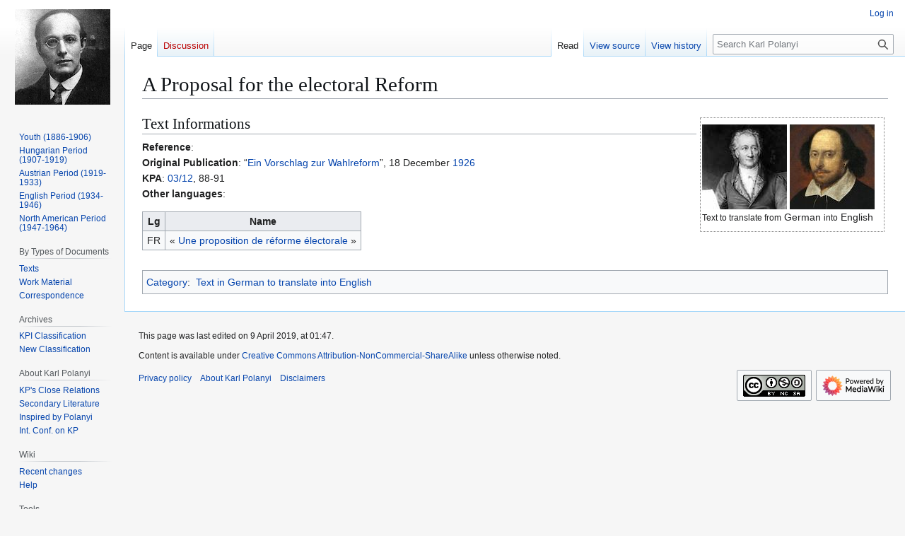

--- FILE ---
content_type: text/html; charset=UTF-8
request_url: http://karl.polanyi.fr/wiki/index.php?title=A_Proposal_for_the_electoral_Reform
body_size: 6702
content:
<!DOCTYPE html>
<html class="client-nojs" lang="en" dir="ltr">
<head>
<meta charset="UTF-8">
<title>A Proposal for the electoral Reform - Karl Polanyi</title>
<script>/*!
 * Inline script for ResourceLoader\ClientHtml.php.
 *
 * This is tested via an exported function that takes `document` and `$VARS`.
 * See also QUnitTestResources.php.
 *
 * Like startup.js, this file is enforced by ESLint to be ES3-syntax compatible and
 * must degrade gracefully in older browsers.
 *
 * Use of ES5 (e.g. forEach) or ES6 methods (not syntax) is safe within the cookie conditional.
 */
/* global $VARS */
( function () {
	var className = "client-js";
	var cookie = document.cookie.match( /(?:^|; )db582790997_mw_mwclientpreferences=([^;]+)/ );
	if ( cookie ) {
		// The comma is escaped by mw.cookie.set
		cookie[ 1 ].split( '%2C' ).forEach( function ( pref ) {
			// To avoid misuse and to allow emergency shut-off, classes are only set when a matching
			// class for the same key already set. For new features, the default class must be set
			// a couple of weeks before the feature toggle is deployed, to give time for the
			// CDN/HTML cache to roll over.
			//
			// Regex explanation:
			// 1. `\w+`, match the "-value" suffix, this is equivalent to [a-zA-Z0-9_].
			//     This is stripped from the desired class to create a match for a current class.
			// 2. `[^\w-]`, any non-alphanumeric characters. This should never match but is
			//     stripped to ensure regex safety by keeping it simple (no need to escape).
			// 3. Match an existing class name as follows:
			//    * (^| ) = start of string or space
			//    * -clientpref- = enforce present of this literal string
			//    * ( |$) = end of string or space
			//
			// Replacement examples:
			// * vector-feature-foo-clientpref-2 -> vector-feature-foo-clientpref-4
			// * mw-foo-clientpref-enabled       -> mw-foo-clientpref-disabled
			// * mw-display-clientpref-dark      -> mw-display-clientpref-light
			className = className.replace(

				new RegExp( '(^| )' + pref.replace( /-clientpref-\w+$|[^\w-]+/g, '' ) + '-clientpref-\\w+( |$)' ),
				'$1' + pref + '$2'
			);
		} );
	}
	document.documentElement.className = className;
}() );

RLCONF = {
    "wgBreakFrames": false,
    "wgSeparatorTransformTable": [
        "",
        ""
    ],
    "wgDigitTransformTable": [
        "",
        ""
    ],
    "wgDefaultDateFormat": "dmy",
    "wgMonthNames": [
        "",
        "January",
        "February",
        "March",
        "April",
        "May",
        "June",
        "July",
        "August",
        "September",
        "October",
        "November",
        "December"
    ],
    "wgRequestId": "aQauWv3_FvoYsn0d6vOFtwAAAC4",
    "wgCanonicalNamespace": "",
    "wgCanonicalSpecialPageName": false,
    "wgNamespaceNumber": 0,
    "wgPageName": "A_Proposal_for_the_electoral_Reform",
    "wgTitle": "A Proposal for the electoral Reform",
    "wgCurRevisionId": 14817,
    "wgRevisionId": 14817,
    "wgArticleId": 4698,
    "wgIsArticle": true,
    "wgIsRedirect": false,
    "wgAction": "view",
    "wgUserName": null,
    "wgUserGroups": [
        "*"
    ],
    "wgCategories": [
        "Text in German to translate into English"
    ],
    "wgPageViewLanguage": "en",
    "wgPageContentLanguage": "en",
    "wgPageContentModel": "wikitext",
    "wgRelevantPageName": "A_Proposal_for_the_electoral_Reform",
    "wgRelevantArticleId": 4698,
    "wgIsProbablyEditable": false,
    "wgRelevantPageIsProbablyEditable": false,
    "wgRestrictionEdit": [],
    "wgRestrictionMove": [],
    "wgCiteReferencePreviewsActive": true,
    "wgMediaViewerOnClick": true,
    "wgMediaViewerEnabledByDefault": true
};

RLSTATE = {
    "site.styles": "ready",
    "user.styles": "ready",
    "user": "ready",
    "user.options": "loading",
    "skins.vector.styles.legacy": "ready"
};

RLPAGEMODULES = [
    "site",
    "mediawiki.page.ready",
    "skins.vector.legacy.js",
    "mmv.bootstrap"
];
</script>
<script>(RLQ=window.RLQ||[]).push(function(){mw.loader.impl(function(){return["user.options@",function($,jQuery,require,module){mw.user.tokens.set({
    "patrolToken": "+\\",
    "watchToken": "+\\",
    "csrfToken": "+\\"
});
}];});});</script>
<link rel="stylesheet" href="/wiki/load.php?debug=1&amp;lang=en&amp;modules=skins.vector.styles.legacy&amp;only=styles&amp;skin=vector">
<script async="" src="/wiki/load.php?debug=1&amp;lang=en&amp;modules=startup&amp;only=scripts&amp;raw=1&amp;skin=vector"></script>
<meta name="ResourceLoaderDynamicStyles" content="">
<link rel="stylesheet" href="/wiki/load.php?debug=1&amp;lang=en&amp;modules=site.styles&amp;only=styles&amp;skin=vector">
<meta name="generator" content="MediaWiki 1.43.0">
<meta name="robots" content="max-image-preview:standard">
<meta name="format-detection" content="telephone=no">
<meta name="viewport" content="width=1120">
<link rel="search" type="application/opensearchdescription+xml" href="/wiki/rest.php/v1/search" title="Karl Polanyi (en)">
<link rel="EditURI" type="application/rsd+xml" href="http://karl.polanyi.fr/wiki/api.php?action=rsd">
<link rel="license" href="https://creativecommons.org/licenses/by-nc-sa/4.0/">
<link rel="alternate" type="application/atom+xml" title="Karl Polanyi Atom feed" href="/wiki/index.php?title=Special:RecentChanges&amp;feed=atom">
</head>
<body class="skin-vector-legacy mediawiki ltr sitedir-ltr mw-hide-empty-elt ns-0 ns-subject page-A_Proposal_for_the_electoral_Reform rootpage-A_Proposal_for_the_electoral_Reform skin-vector action-view"><div id="mw-page-base" class="noprint"></div>
<div id="mw-head-base" class="noprint"></div>
<div id="content" class="mw-body" role="main">
	<a id="top"></a>
	<div id="siteNotice"></div>
	<div class="mw-indicators">
	</div>
	<h1 id="firstHeading" class="firstHeading mw-first-heading"><span class="mw-page-title-main">A Proposal for the electoral Reform</span></h1>
	<div id="bodyContent" class="vector-body">
		<div id="siteSub" class="noprint">From Karl Polanyi</div>
		<div id="contentSub"><div id="mw-content-subtitle"></div></div>
		<div id="contentSub2"></div>
		
		<div id="jump-to-nav"></div>
		<a class="mw-jump-link" href="#mw-head">Jump to navigation</a>
		<a class="mw-jump-link" href="#searchInput">Jump to search</a>
		<div id="mw-content-text" class="mw-body-content"><div class="mw-content-ltr mw-parser-output" lang="en" dir="ltr"><div style="float:right; border:1px dotted grey; padding:2px; margin:5px; width:255px;">
<p><span class="mw-default-size" typeof="mw:File"><a href="/wiki/index.php?title=File:Goethe_BW_de.jpg" class="mw-file-description"><img src="/wiki/images/e/ef/Goethe_BW_de.jpg" decoding="async" width="120" height="120" class="mw-file-element" data-file-width="120" data-file-height="120" /></a></span>  <span class="mw-default-size" typeof="mw:File"><a href="/wiki/index.php?title=File:Shakespeare_en.jpg" class="mw-file-description"><img src="/wiki/images/f/f4/Shakespeare_en.jpg" decoding="async" width="120" height="120" class="mw-file-element" data-file-width="120" data-file-height="120" /></a></span><br />
<small>Text to translate from</small> German <small>into</small> English
</p>
</div>
<h2><span class="mw-headline" id="Text_Informations">Text Informations</span></h2>
<p><b>Reference</b>:<br />
<b>Original Publication</b>: “<a href="/wiki/index.php?title=Ein_Vorschlag_zur_Wahlreform" title="Ein Vorschlag zur Wahlreform">Ein Vorschlag zur Wahlreform</a>”, 18 December <a href="/wiki/index.php?title=1926" class="mw-redirect" title="1926">1926</a><br />
<b>KPA</b>: <a href="/wiki/index.php?title=03/12" title="03/12">03/12</a>, 88-91<br />
<b>Other languages</b>:<br />
</p>
<table class="wikitable">
<tbody><tr>
<th>Lg
</th>
<th>Name
</th></tr>
<tr>
<td>FR
</td>
<td>«&#160;<a href="/wiki/index.php?title=Une_proposition_de_r%C3%A9forme_%C3%A9lectorale" title="Une proposition de réforme électorale">Une proposition de réforme électorale</a>&#160;»
</td></tr></tbody></table>
<!-- 
NewPP limit report
Cached time: 20251101235320
Cache expiry: 86400
Reduced expiry: false
Complications: []
CPU time usage: 0.036 seconds
Real time usage: 0.052 seconds
Preprocessor visited node count: 29/1000000
Post‐expand include size: 572/2097152 bytes
Template argument size: 146/2097152 bytes
Highest expansion depth: 4/100
Expensive parser function count: 0/100
Unstrip recursion depth: 0/20
Unstrip post‐expand size: 0/5000000 bytes
-->
<!--
Transclusion expansion time report (%,ms,calls,template)
100.00%   10.224      1 Template:German_into_English
100.00%   10.224      1 -total
 45.89%    4.692      1 Template:Work_in_progress
-->

<!-- Saved in parser cache with key db582790997-mw_:pcache:idhash:4698-0!canonical and timestamp 20251101235320 and revision id 14817. Rendering was triggered because: page-view
 -->
</div>
<div class="printfooter" data-nosnippet="">Retrieved from "<a dir="ltr" href="http://karl.polanyi.fr/wiki/index.php?title=A_Proposal_for_the_electoral_Reform&amp;oldid=14817">http://karl.polanyi.fr/wiki/index.php?title=A_Proposal_for_the_electoral_Reform&amp;oldid=14817</a>"</div></div>
		<div id="catlinks" class="catlinks" data-mw="interface"><div id="mw-normal-catlinks" class="mw-normal-catlinks"><a href="/wiki/index.php?title=Special:Categories" title="Special:Categories">Category</a>: <ul><li><a href="/wiki/index.php?title=Category:Text_in_German_to_translate_into_English" title="Category:Text in German to translate into English">Text in German to translate into English</a></li></ul></div></div>
	</div>
</div>

<div id="mw-navigation">
	<h2>Navigation menu</h2>
	<div id="mw-head">
		
<nav id="p-personal" class="mw-portlet mw-portlet-personal vector-user-menu-legacy vector-menu" aria-labelledby="p-personal-label"  >
	<h3
		id="p-personal-label"
		
		class="vector-menu-heading "
	>
		<span class="vector-menu-heading-label">Personal tools</span>
	</h3>
	<div class="vector-menu-content">
		
		<ul class="vector-menu-content-list">
			
			<li id="pt-login" class="mw-list-item"><a href="/wiki/index.php?title=Special:UserLogin&amp;returnto=A+Proposal+for+the+electoral+Reform" title="You are encouraged to log in; however, it is not mandatory [o]" accesskey="o"><span>Log in</span></a></li>
		</ul>
		
	</div>
</nav>

		<div id="left-navigation">
			
<nav id="p-namespaces" class="mw-portlet mw-portlet-namespaces vector-menu-tabs vector-menu-tabs-legacy vector-menu" aria-labelledby="p-namespaces-label"  >
	<h3
		id="p-namespaces-label"
		
		class="vector-menu-heading "
	>
		<span class="vector-menu-heading-label">Namespaces</span>
	</h3>
	<div class="vector-menu-content">
		
		<ul class="vector-menu-content-list">
			
			<li id="ca-nstab-main" class="selected mw-list-item"><a href="/wiki/index.php?title=A_Proposal_for_the_electoral_Reform" title="View the content page [c]" accesskey="c"><span>Page</span></a></li><li id="ca-talk" class="new mw-list-item"><a href="/wiki/index.php?title=Talk:A_Proposal_for_the_electoral_Reform&amp;action=edit&amp;redlink=1" rel="discussion" class="new" title="Discussion about the content page (page does not exist) [t]" accesskey="t"><span>Discussion</span></a></li>
		</ul>
		
	</div>
</nav>

			
<nav id="p-variants" class="mw-portlet mw-portlet-variants emptyPortlet vector-menu-dropdown vector-menu" aria-labelledby="p-variants-label"  >
	<input type="checkbox"
		id="p-variants-checkbox"
		role="button"
		aria-haspopup="true"
		data-event-name="ui.dropdown-p-variants"
		class="vector-menu-checkbox"
		aria-labelledby="p-variants-label"
	>
	<label
		id="p-variants-label"
		
		class="vector-menu-heading "
	>
		<span class="vector-menu-heading-label">English</span>
	</label>
	<div class="vector-menu-content">
		
		<ul class="vector-menu-content-list">
			
			
		</ul>
		
	</div>
</nav>

		</div>
		<div id="right-navigation">
			
<nav id="p-views" class="mw-portlet mw-portlet-views vector-menu-tabs vector-menu-tabs-legacy vector-menu" aria-labelledby="p-views-label"  >
	<h3
		id="p-views-label"
		
		class="vector-menu-heading "
	>
		<span class="vector-menu-heading-label">Views</span>
	</h3>
	<div class="vector-menu-content">
		
		<ul class="vector-menu-content-list">
			
			<li id="ca-view" class="selected mw-list-item"><a href="/wiki/index.php?title=A_Proposal_for_the_electoral_Reform"><span>Read</span></a></li><li id="ca-viewsource" class="mw-list-item"><a href="/wiki/index.php?title=A_Proposal_for_the_electoral_Reform&amp;action=edit" title="This page is protected.&#10;You can view its source [e]" accesskey="e"><span>View source</span></a></li><li id="ca-history" class="mw-list-item"><a href="/wiki/index.php?title=A_Proposal_for_the_electoral_Reform&amp;action=history" title="Past revisions of this page [h]" accesskey="h"><span>View history</span></a></li>
		</ul>
		
	</div>
</nav>

			
<nav id="p-cactions" class="mw-portlet mw-portlet-cactions emptyPortlet vector-menu-dropdown vector-menu" aria-labelledby="p-cactions-label"  title="More options" >
	<input type="checkbox"
		id="p-cactions-checkbox"
		role="button"
		aria-haspopup="true"
		data-event-name="ui.dropdown-p-cactions"
		class="vector-menu-checkbox"
		aria-labelledby="p-cactions-label"
	>
	<label
		id="p-cactions-label"
		
		class="vector-menu-heading "
	>
		<span class="vector-menu-heading-label">More</span>
	</label>
	<div class="vector-menu-content">
		
		<ul class="vector-menu-content-list">
			
			
		</ul>
		
	</div>
</nav>

			
<div id="p-search" role="search" class="vector-search-box-vue  vector-search-box-show-thumbnail vector-search-box-auto-expand-width vector-search-box">
	<h3 >Search</h3>
	<form action="/wiki/index.php" id="searchform" class="vector-search-box-form">
		<div id="simpleSearch"
			class="vector-search-box-inner"
			 data-search-loc="header-navigation">
			<input class="vector-search-box-input"
				 type="search" name="search" placeholder="Search Karl Polanyi" aria-label="Search Karl Polanyi" autocapitalize="sentences" title="Search Karl Polanyi [f]" accesskey="f" id="searchInput"
			>
			<input type="hidden" name="title" value="Special:Search">
			<input id="mw-searchButton"
				 class="searchButton mw-fallbackSearchButton" type="submit" name="fulltext" title="Search the pages for this text" value="Search">
			<input id="searchButton"
				 class="searchButton" type="submit" name="go" title="Go to a page with this exact name if it exists" value="Go">
		</div>
	</form>
</div>

		</div>
	</div>
	
<div id="mw-panel" class="vector-legacy-sidebar">
	<div id="p-logo" role="banner">
		<a class="mw-wiki-logo" href="/wiki/index.php?title=Main_Page"
			title="Visit the main page"></a>
	</div>
	
<nav id="p-KP_Life" class="mw-portlet mw-portlet-KP_Life vector-menu-portal portal vector-menu" aria-labelledby="p-KP_Life-label"  >
	<h3
		id="p-KP_Life-label"
		
		class="vector-menu-heading "
	>
		<span class="vector-menu-heading-label">KP Life</span>
	</h3>
	<div class="vector-menu-content">
		
		<ul class="vector-menu-content-list">
			
			<li id="n-Youth-(1886-1906)" class="mw-list-item"><a href="/wiki/index.php?title=Youth_(1886-1906)"><span>Youth (1886-1906)</span></a></li><li id="n-Hungarian-Period-(1907-1919)" class="mw-list-item"><a href="/wiki/index.php?title=Hungarian_Period_(1907-1919)"><span>Hungarian Period (1907-1919)</span></a></li><li id="n-Austrian-Period-(1919-1933)" class="mw-list-item"><a href="/wiki/index.php?title=Austrian_Period_(1919-1933)"><span>Austrian Period (1919-1933)</span></a></li><li id="n-English-Period-(1934-1946)" class="mw-list-item"><a href="/wiki/index.php?title=English_Period_(1934-1946)"><span>English Period (1934-1946)</span></a></li><li id="n-North-American-Period-(1947-1964)" class="mw-list-item"><a href="/wiki/index.php?title=North_American_Period_(1947-1964)"><span>North American Period (1947-1964)</span></a></li>
		</ul>
		
	</div>
</nav>

	
<nav id="p-By_Types_of_Documents" class="mw-portlet mw-portlet-By_Types_of_Documents vector-menu-portal portal vector-menu" aria-labelledby="p-By_Types_of_Documents-label"  >
	<h3
		id="p-By_Types_of_Documents-label"
		
		class="vector-menu-heading "
	>
		<span class="vector-menu-heading-label">By Types of Documents</span>
	</h3>
	<div class="vector-menu-content">
		
		<ul class="vector-menu-content-list">
			
			<li id="n-Texts" class="mw-list-item"><a href="/wiki/index.php?title=Karl_Polanyi%27s_Texts"><span>Texts</span></a></li><li id="n-Work-Material" class="mw-list-item"><a href="/wiki/index.php?title=Karl_Polanyi%27s_Work_Material"><span>Work Material</span></a></li><li id="n-Correspondence" class="mw-list-item"><a href="/wiki/index.php?title=Karl_Polanyi%27s_Correspondence"><span>Correspondence</span></a></li>
		</ul>
		
	</div>
</nav>

<nav id="p-Archives" class="mw-portlet mw-portlet-Archives vector-menu-portal portal vector-menu" aria-labelledby="p-Archives-label"  >
	<h3
		id="p-Archives-label"
		
		class="vector-menu-heading "
	>
		<span class="vector-menu-heading-label">Archives</span>
	</h3>
	<div class="vector-menu-content">
		
		<ul class="vector-menu-content-list">
			
			<li id="n-KPI-Classification" class="mw-list-item"><a href="/wiki/index.php?title=Karl_Polanyi_Archives_(KPI_Classification)"><span>KPI Classification</span></a></li><li id="n-New-Classification" class="mw-list-item"><a href="/wiki/index.php?title=Karl_Polanyi_Archives_(New_Classification)"><span>New Classification</span></a></li>
		</ul>
		
	</div>
</nav>

<nav id="p-About_Karl_Polanyi" class="mw-portlet mw-portlet-About_Karl_Polanyi vector-menu-portal portal vector-menu" aria-labelledby="p-About_Karl_Polanyi-label"  >
	<h3
		id="p-About_Karl_Polanyi-label"
		
		class="vector-menu-heading "
	>
		<span class="vector-menu-heading-label">About Karl Polanyi</span>
	</h3>
	<div class="vector-menu-content">
		
		<ul class="vector-menu-content-list">
			
			<li id="n-KP&#039;s-Close-Relations" class="mw-list-item"><a href="/wiki/index.php?title=Karl_Polanyi%27s_Close_Relations"><span>KP&#039;s Close Relations</span></a></li><li id="n-Secondary-Literature" class="mw-list-item"><a href="/wiki/index.php?title=Secondary_Literature_about_Karl_Polanyi"><span>Secondary Literature</span></a></li><li id="n-Inspired-by-Polanyi" class="mw-list-item"><a href="/wiki/index.php?title=Texts_inspired_by_Karl_Polanyi"><span>Inspired by Polanyi</span></a></li><li id="n-Int.-Conf.-on-KP" class="mw-list-item"><a href="/wiki/index.php?title=International_Conferences_on_Karl_Polanyi"><span>Int. Conf. on KP</span></a></li>
		</ul>
		
	</div>
</nav>

<nav id="p-Wiki" class="mw-portlet mw-portlet-Wiki vector-menu-portal portal vector-menu" aria-labelledby="p-Wiki-label"  >
	<h3
		id="p-Wiki-label"
		
		class="vector-menu-heading "
	>
		<span class="vector-menu-heading-label">Wiki</span>
	</h3>
	<div class="vector-menu-content">
		
		<ul class="vector-menu-content-list">
			
			<li id="n-recentchanges" class="mw-list-item"><a href="/wiki/index.php?title=Special:RecentChanges" title="A list of recent changes in the wiki [r]" accesskey="r"><span>Recent changes</span></a></li><li id="n-help" class="mw-list-item"><a href="https://www.mediawiki.org/wiki/Special:MyLanguage/Help:Contents" title="The place to find out"><span>Help</span></a></li>
		</ul>
		
	</div>
</nav>

<nav id="p-tb" class="mw-portlet mw-portlet-tb vector-menu-portal portal vector-menu" aria-labelledby="p-tb-label"  >
	<h3
		id="p-tb-label"
		
		class="vector-menu-heading "
	>
		<span class="vector-menu-heading-label">Tools</span>
	</h3>
	<div class="vector-menu-content">
		
		<ul class="vector-menu-content-list">
			
			<li id="t-whatlinkshere" class="mw-list-item"><a href="/wiki/index.php?title=Special:WhatLinksHere/A_Proposal_for_the_electoral_Reform" title="A list of all wiki pages that link here [j]" accesskey="j"><span>What links here</span></a></li><li id="t-recentchangeslinked" class="mw-list-item"><a href="/wiki/index.php?title=Special:RecentChangesLinked/A_Proposal_for_the_electoral_Reform" rel="nofollow" title="Recent changes in pages linked from this page [k]" accesskey="k"><span>Related changes</span></a></li><li id="t-specialpages" class="mw-list-item"><a href="/wiki/index.php?title=Special:SpecialPages" title="A list of all special pages [q]" accesskey="q"><span>Special pages</span></a></li><li id="t-print" class="mw-list-item"><a href="javascript:print();" rel="alternate" title="Printable version of this page [p]" accesskey="p"><span>Printable version</span></a></li><li id="t-permalink" class="mw-list-item"><a href="/wiki/index.php?title=A_Proposal_for_the_electoral_Reform&amp;oldid=14817" title="Permanent link to this revision of this page"><span>Permanent link</span></a></li><li id="t-info" class="mw-list-item"><a href="/wiki/index.php?title=A_Proposal_for_the_electoral_Reform&amp;action=info" title="More information about this page"><span>Page information</span></a></li><li id="t-cite" class="mw-list-item"><a href="/wiki/index.php?title=Special:CiteThisPage&amp;page=A_Proposal_for_the_electoral_Reform&amp;id=14817&amp;wpFormIdentifier=titleform" title="Information on how to cite this page"><span>Cite this page</span></a></li>
		</ul>
		
	</div>
</nav>

	
</div>

</div>

<footer id="footer" class="mw-footer" >
	<ul id="footer-info">
	<li id="footer-info-lastmod"> This page was last edited on 9 April 2019, at 01:47.</li>
	<li id="footer-info-copyright">Content is available under <a class="external" rel="nofollow" href="https://creativecommons.org/licenses/by-nc-sa/4.0/">Creative Commons Attribution-NonCommercial-ShareAlike</a> unless otherwise noted.</li>
</ul>

	<ul id="footer-places">
	<li id="footer-places-privacy"><a href="/wiki/index.php?title=Karl_Polanyi:Privacy_policy">Privacy policy</a></li>
	<li id="footer-places-about"><a href="/wiki/index.php?title=Karl_Polanyi:About">About Karl Polanyi</a></li>
	<li id="footer-places-disclaimers"><a href="/wiki/index.php?title=Karl_Polanyi:General_disclaimer">Disclaimers</a></li>
</ul>

	<ul id="footer-icons" class="noprint">
	<li id="footer-copyrightico"><a href="https://creativecommons.org/licenses/by-nc-sa/4.0/" class="cdx-button cdx-button--fake-button cdx-button--size-large cdx-button--fake-button--enabled"><img src="/wiki/resources/assets/licenses/cc-by-nc-sa.png" alt="Creative Commons Attribution-NonCommercial-ShareAlike" width="88" height="31" loading="lazy"></a></li>
	<li id="footer-poweredbyico"><a href="https://www.mediawiki.org/" class="cdx-button cdx-button--fake-button cdx-button--size-large cdx-button--fake-button--enabled"><img src="/wiki/resources/assets/poweredby_mediawiki.svg" alt="Powered by MediaWiki" width="88" height="31" loading="lazy"></a></li>
</ul>

</footer>

<script>(RLQ=window.RLQ||[]).push(function(){mw.config.set({
    "wgBackendResponseTime": 657,
    "wgPageParseReport": {
        "limitreport": {
            "cputime": "0.036",
            "walltime": "0.052",
            "ppvisitednodes": {
                "value": 29,
                "limit": 1000000
            },
            "postexpandincludesize": {
                "value": 572,
                "limit": 2097152
            },
            "templateargumentsize": {
                "value": 146,
                "limit": 2097152
            },
            "expansiondepth": {
                "value": 4,
                "limit": 100
            },
            "expensivefunctioncount": {
                "value": 0,
                "limit": 100
            },
            "unstrip-depth": {
                "value": 0,
                "limit": 20
            },
            "unstrip-size": {
                "value": 0,
                "limit": 5000000
            },
            "timingprofile": [
                "100.00%   10.224      1 Template:German_into_English",
                "100.00%   10.224      1 -total",
                " 45.89%    4.692      1 Template:Work_in_progress"
            ]
        },
        "cachereport": {
            "timestamp": "20251101235320",
            "ttl": 86400,
            "transientcontent": false
        }
    }
});});</script>
</body>
</html>

--- FILE ---
content_type: text/css; charset=utf-8
request_url: http://karl.polanyi.fr/wiki/load.php?debug=1&lang=en&modules=skins.vector.styles.legacy&only=styles&skin=vector
body_size: 16700
content:
/*
<br />
<b>Deprecated</b>:  Constant E_STRICT is deprecated in <b>/homepages/32/d236048320/htdocs/karlpolanyi/wiki/includes/exception/MWExceptionHandler.php</b> on line <b>298</b><br />
<br />
<b>Deprecated</b>:  Net_URL2::_queryArrayByBrackets(): Implicitly marking parameter $array as nullable is deprecated, the explicit nullable type must be used instead in <b>/homepages/32/d236048320/htdocs/karlpolanyi/wiki/vendor/pear/net_url2/Net/URL2.php</b> on line <b>572</b><br />

*/
/**
 * Respect users who prefer reduced motion.
 * Inspiration taken from sanitize.css
 * https://github.com/csstools/sanitize.css/blob/v13.0.0/reduce-motion.css,
 * itself based on collection at
 * https://github.com/jensimmons/cssremedy/issues/11
 *
 * Note, we also don't set `background-attachment: initial !important;` as
 * setting a background property changes the default rendering of unstyled
 * elements like `button`s and we don't feature `fixed` anywhere in deployed
 * skins or extensions.
 */
/* stylelint-disable declaration-no-important, time-min-milliseconds, plugin/no-unsupported-browser-features */
@media (prefers-reduced-motion: reduce) {
  *,
  ::before,
  ::after {
    animation-delay: -0.01ms !important;
    animation-duration: 0.01ms !important;
    animation-iteration-count: 1 !important;
    scroll-behavior: auto !important;
    transition-duration: 0ms !important;
  }
}

/**
 * MediaWiki style sheet for addressing (normalizing) browser bugs and inconsistencies.
 *
 * Meant for normalizing elements and attribute selectors used by MediaWiki.
 * General element styles and element-bound classes belong to 'elements.css'.
 * If adding/changing rules, please consult https://github.com/necolas/normalize.css v7.0.0
 * which this file is heavily inspired from, additionally orients on our
 * Basic (Grade C) supported browsers.
 * See https://www.mediawiki.org/wiki/Compatibility#Browser_support_matrix
 */
body {
  margin: 0;
}
main {
  display: block;
}
hr {
  box-sizing: content-box;
  height: 0;
  overflow: visible;
}
abbr[title] {
  border-bottom: 1px dotted;
  cursor: help;
}
@supports ( text-decoration: underline dotted ) {
  abbr[title] {
    border-bottom: 0;
    text-decoration: underline dotted;
  }
}
pre,
code,
tt,
kbd,
samp {
  font-family: monospace, monospace;
}
sub,
sup {
  line-height: 1;
}
img {
  border: 0;
}
figure {
  margin: 0;
}
button,
input,
optgroup,
select,
textarea {
  margin: 0;
}
button::-moz-focus-inner,
[type='button']::-moz-focus-inner,
[type='reset']::-moz-focus-inner,
[type='submit']::-moz-focus-inner {
  border-style: none;
  padding: 0;
}
legend {
  color: inherit;
  padding: 0;
}

/* stylelint-disable-next-line selector-class-pattern */

/* stylelint-disable selector-class-pattern */
/**
 * This file is a LESS import match for "mediawiki.skin.variables.less"
 * when legacy Vector (useskin=vector) is the active skin.
 */
/* stylelint-disable stylistic/indentation */
/**
 * Block media items
 */
figure[typeof~='mw:File'],
figure[typeof~='mw:File/Frameless'] {
  /* Hide the caption for frameless and plain floated images */
}
.mw-body-content figure[typeof~='mw:File'] > a,
.mw-body-content figure[typeof~='mw:File/Frameless'] > a {
  border: 0;
}
figure[typeof~='mw:File'].mw-halign-right,
figure[typeof~='mw:File/Frameless'].mw-halign-right {
  /* @noflip */
  margin: 0 0 0.5em 0.5em;
  /* @noflip */
  clear: right;
  /* @noflip */
  float: right;
}
figure[typeof~='mw:File'].mw-halign-left,
figure[typeof~='mw:File/Frameless'].mw-halign-left {
  /* @noflip */
  margin: 0 0.5em 0.5em 0;
  /* @noflip */
  clear: left;
  /* @noflip */
  float: left;
}
figure[typeof~='mw:File'].mw-halign-none,
figure[typeof~='mw:File/Frameless'].mw-halign-none {
  clear: none;
  float: none;
}
figure[typeof~='mw:File'].mw-halign-center,
figure[typeof~='mw:File/Frameless'].mw-halign-center {
  /* Matches *.center * in element.css */
  margin: 0 auto;
  display: table;
  border-collapse: collapse;
  clear: none;
  float: none;
}
figure[typeof~='mw:File'] > figcaption,
figure[typeof~='mw:File/Frameless'] > figcaption {
  display: none;
}
figure[typeof~='mw:File/Thumb'],
figure[typeof~='mw:File/Frame'] {
  display: table;
  text-align: center;
  border-collapse: collapse;
  line-height: 0;
  margin: 0.5em 0 1.3em 1.4em;
  clear: right;
  float: right;
}
.mw-body-content figure[typeof~='mw:File/Thumb'] > a,
.mw-body-content figure[typeof~='mw:File/Frame'] > a {
  border: 0;
}
.mw-content-ltr figure[typeof~='mw:File/Thumb'],
.mw-content-ltr figure[typeof~='mw:File/Frame'] {
  /* @noflip */
  margin: 0.5em 0 1.3em 1.4em;
  /* @noflip */
  clear: right;
  /* @noflip */
  float: right;
}
.mw-content-rtl figure[typeof~='mw:File/Thumb'],
.mw-content-rtl figure[typeof~='mw:File/Frame'] {
  /* @noflip */
  margin: 0.5em 1.4em 1.3em 0;
  /* @noflip */
  clear: left;
  /* @noflip */
  float: left;
}
figure[typeof~='mw:File/Thumb'].mw-halign-right,
figure[typeof~='mw:File/Frame'].mw-halign-right {
  /* @noflip */
  margin: 0.5em 0 1.3em 1.4em;
  /* @noflip */
  clear: right;
  /* @noflip */
  float: right;
}
figure[typeof~='mw:File/Thumb'].mw-halign-left,
figure[typeof~='mw:File/Frame'].mw-halign-left {
  /* @noflip */
  margin: 0.5em 1.4em 1.3em 0;
  /* @noflip */
  clear: left;
  /* @noflip */
  float: left;
}
figure[typeof~='mw:File/Thumb'].mw-halign-none,
figure[typeof~='mw:File/Frame'].mw-halign-none {
  /* Override the default margin from mw-content-xxx above */
  margin: 0;
  margin-bottom: 0.5em;
  clear: none;
  float: none;
}
figure[typeof~='mw:File/Thumb'].mw-halign-center,
figure[typeof~='mw:File/Frame'].mw-halign-center {
  /* Override the default margin from mw-content-xxx above
		 * And, matches *.center * in element.css
		 */
  margin: 0 auto 0.5em auto;
  clear: none;
  float: none;
}
figure[typeof~='mw:File/Thumb'] > :not( figcaption ),
figure[typeof~='mw:File/Frame'] > :not( figcaption ) {
  /**
		 * Broken media get a span instead.
		 */
}
figure[typeof~='mw:File/Thumb'] > :not( figcaption ) .mw-file-element,
figure[typeof~='mw:File/Frame'] > :not( figcaption ) .mw-file-element {
  margin: 3px;
}
figure[typeof~='mw:File/Thumb'] > :not( figcaption ) .mw-broken-media,
figure[typeof~='mw:File/Frame'] > :not( figcaption ) .mw-broken-media {
  display: inline-block;
  line-height: 1.6em;
  word-break: break-word;
  /* This is hardcoded in Linker::makeThumbLink2 for broken media */
  width: 180px;
  /* Styles the text of broken media */
  font-size: 94%;
}
figure[typeof~='mw:File/Thumb'] > figcaption,
figure[typeof~='mw:File/Frame'] > figcaption {
  display: table-caption;
  caption-side: bottom;
  line-height: 1.4em;
  /**
		 * The "break-word" value is deprecated, however, it's well supported
		 * at 94.73%
		 * https://caniuse.com/mdn-css_properties_word-break_break-word
		 *
		 * The spec suggests it has the same effect as,
		 *
		 *   word-break: normal;
		 *   overflow-wrap: anywhere;
		 *
		 * https://drafts.csswg.org/css-text-3/#word-break-property
		 *
		 * So, we should use that.  However, support for "anywhere" is lagging
		 * at just 72.39%, with Safari being a notable miss.
		 * https://caniuse.com/mdn-css_properties_overflow-wrap_anywhere
		 *
		 * "Soft wrap opportunities introduced by the word break are considered
		 * when calculating min-content intrinsic sizes."
		 * From https://developer.mozilla.org/en-US/docs/Web/CSS/overflow-wrap
		 */
  word-break: break-word;
  text-align: start;
  /* taken from .thumbcaption, plus .thumbinner */
  padding: 0 6px 6px 6px;
}
/**
 * Disable floating on mobile devices and automatically center on the page.
 * This overrides any inline styles in the process.
 */
@media all and (max-width: calc(640px - 1px)) {
  body.skin--responsive figure {
    /* stylelint-disable-next-line declaration-no-important */
    margin: 0 auto !important;
    /* stylelint-disable-next-line declaration-no-important */
    float: none !important;
  }
}
figure[typeof~='mw:File/Frame'] > figcaption:empty {
  padding-bottom: 0;
}
figure[typeof~='mw:File/Thumb'] > figcaption:empty {
  padding-bottom: 3px;
}
/**
 * Inline media items
 */
.mw-valign-middle .mw-file-element {
  vertical-align: middle;
}
.mw-valign-baseline .mw-file-element {
  vertical-align: baseline;
}
.mw-valign-sub .mw-file-element {
  vertical-align: sub;
}
.mw-valign-super .mw-file-element {
  vertical-align: super;
}
.mw-valign-top .mw-file-element {
  vertical-align: top;
}
.mw-valign-text-top .mw-file-element {
  vertical-align: text-top;
}
.mw-valign-bottom .mw-file-element {
  vertical-align: bottom;
}
.mw-valign-text-bottom .mw-file-element {
  vertical-align: text-bottom;
}

/* This style is loaded on all media. */
/* stylelint-disable selector-class-pattern */
/* stylelint-disable selector-class-pattern */
/* stylelint-disable selector-no-vendor-prefix */
/* stylelint-enable selector-no-vendor-prefix */
/* Hide the content of the TOC when the checkbox is checked. */
.toctogglecheckbox:checked ~ ul {
  display: none;
}
/* Space between the columns for tocnumber and toctext */
.tocnumber {
  padding-left: 0;
  padding-right: 0.5em;
  -webkit-padding-start: 0;
  -webkit-padding-end: 0.5em;
  /* stylelint-disable declaration-block-no-redundant-longhand-properties */
  padding-inline-start: 0;
  padding-inline-end: 0.5em;
  /* stylelint-enable declaration-block-no-redundant-longhand-properties */
}.mw-wiki-logo { background-image: url(/wiki/images/karl-polanyi-135px.jpeg?6d0d1); }@media print {
	/* stylelint-disable-next-line selector-class-pattern */
	
	/**
	 * This file is a LESS import match for "mediawiki.skin.variables.less"
	 * when legacy Vector (useskin=vector) is the active skin.
	 */
	/* stylelint-disable stylistic/indentation */
	figure[typeof~='mw:File/Thumb'],
	figure[typeof~='mw:File/Frame'] {
	  border: 1pt;
	  border-bottom: 0;
	  background-color: #fff;
	}
	figure[typeof~='mw:File/Thumb'] > :not( figcaption ) .mw-file-element,
	figure[typeof~='mw:File/Frame'] > :not( figcaption ) .mw-file-element {
	  border: 1pt solid #ddd;
	}
	figure[typeof~='mw:File/Thumb'] > figcaption,
	figure[typeof~='mw:File/Frame'] > figcaption {
	  background-color: #fff;
	  color: #666;
	  font-size: 10pt;
	  border: 1pt;
	  border-top: 0;
	}
	.mw-image-border .mw-file-element {
	  border: 1pt;
	}
	
	/* stylelint-disable selector-class-pattern */
	.mw-parser-output a.external {
	  /* Expand URLs for printing */
	  /* Expand protocol-relative URLs for printing */
	}
	.mw-parser-output a.external.text::after,
	.mw-parser-output a.external.autonumber::after {
	  content: ' (' attr(href) ')';
	  word-break: break-all;
	  word-wrap: break-word;
	}
	.mw-parser-output a.external.text[href^='//']:after,
	.mw-parser-output a.external.autonumber[href^='//']:after {
	  content: ' (https:' attr(href) ')';
	}
	
	/* stylelint-disable selector-class-pattern */
	.wikitable {
	  background: #fff;
	  margin: 1em 0;
	  border: 1pt solid #aaa;
	  border-collapse: collapse;
	  font-size: 10pt;
	  /* Pagination */
	  page-break-inside: avoid;
	}
	.wikitable > caption {
	  padding: 5px;
	  font-size: 10pt;
	}
	.wikitable > tr > th,
	.wikitable > tr > td,
	.wikitable > * > tr > th,
	.wikitable > * > tr > td {
	  /* Important is required to override any inline styles provided by editors */
	  background: #fff !important;
	  /* stylelint-disable-line declaration-no-important */
	  /* We need to also set color in case editors applied a light text color */
	  color: #000 !important;
	  /* stylelint-disable-line declaration-no-important */
	  border: 1pt solid #aaa;
	  padding: 0.4em 0.6em;
	}
	.wikitable > tr > th,
	.wikitable > * > tr > th {
	  text-align: center;
	}
	table.listing,
	table.listing td {
	  border: 1pt solid #000;
	  border-collapse: collapse;
	}
	
	/* stylelint-disable selector-class-pattern */
	.catlinks ul {
	  display: inline;
	  padding: 0;
	  list-style: none;
	}
	.catlinks li {
	  display: inline-block;
	  line-height: 1.15;
	  margin: 0.1em 0;
	  border-left: 1pt solid #aaa;
	  padding: 0 0.4em;
	}
	.catlinks li:first-child {
	  border-left: 0;
	  padding-left: 0.2em;
	}
	.mw-hidden-catlinks,
	.catlinks {
	  display: none;
	}
	
	/* stylelint-disable selector-class-pattern */
	.mw-editsection,
	.mw-editsection-like,
	.mw-indicators,
	#siteNotice,
	.usermessage {
	  display: none;
	}
	.printfooter {
	  clear: both;
	  padding: 1em 0;
	}
	
	/* stylelint-disable selector-class-pattern */
	.center {
	  text-align: center;
	}
	/* Links */
	a {
	  background: none !important;
	  /* stylelint-disable-line declaration-no-important */
	  padding: 0 !important;
	  /* stylelint-disable-line declaration-no-important */
	}
	a,
	a.external,
	a.new,
	a.stub {
	  color: inherit !important;
	  /* stylelint-disable-line declaration-no-important */
	  text-decoration: inherit !important;
	  /* stylelint-disable-line declaration-no-important */
	}
	dt {
	  font-weight: bold;
	}
	.mw-heading,
	h1,
	h2,
	h3,
	h4,
	h5,
	h6 {
	  font-weight: bold;
	  /* Pagination */
	  page-break-after: avoid;
	  page-break-before: avoid;
	}
	p {
	  margin: 1em 0;
	  line-height: 1.2;
	  /* Pagination */
	  /* oprhans/widows not supported by Firefox */
	  /* stylelint-disable-next-line plugin/no-unsupported-browser-features */
	  orphans: 3;
	  /* stylelint-disable-next-line plugin/no-unsupported-browser-features */
	  widows: 3;
	}
	img,
	figure {
	  /* Pagination */
	  page-break-inside: avoid;
	}
	img {
	  border: 0;
	  vertical-align: middle;
	}
	pre,
	.mw-code {
	  background: #fff;
	  color: #000;
	  border: 1pt dashed #000;
	  padding: 1em;
	  font-size: 8pt;
	  white-space: pre-wrap;
	  /* Create a new block formatting context */
	  overflow-x: hidden;
	  /* Break really long words when they overflow to the next line */
	  word-wrap: break-word;
	}
	ul {
	  list-style-type: square;
	}
	
	/* Hide the complete TOC on print when the TOC is hidden. */
	/* stylelint-disable selector-class-pattern */
	.toctogglecheckbox:checked + .toctitle {
	  display: none;
	}
	.toc {
	  background-color: #f9f9f9;
	  border: 1pt solid #aaa;
	  padding: 5px;
	  display: table;
	}
	/* Separate columns for `.tocnumber` and `.toctext` */
	.tocnumber,
	.toctext {
	  display: table-cell;
	}}@media screen {
	/* stylelint-disable selector-class-pattern */
	/* stylelint-disable selector-class-pattern */
	/* stylelint-disable selector-no-vendor-prefix */
	/* stylelint-enable selector-no-vendor-prefix */
	/**
	 * This file is a LESS import match for "mediawiki.skin.variables.less"
	 * when legacy Vector (useskin=vector) is the active skin.
	 */
	/* stylelint-disable stylistic/indentation */
	figure[typeof~='mw:File/Thumb'],
	figure[typeof~='mw:File/Frame'] {
	  border: 1px solid var(--border-color-subtle, #c8ccd1);
	  border-bottom: 0;
	  background-color: var(--background-color-interactive-subtle, #f8f9fa);
	}
	figure[typeof~='mw:File/Thumb'] > :not( figcaption ) .mw-file-element,
	figure[typeof~='mw:File/Frame'] > :not( figcaption ) .mw-file-element {
	  border: 1px solid var(--border-color-subtle, #c8ccd1);
	}
	figure[typeof~='mw:File/Thumb'] > figcaption,
	figure[typeof~='mw:File/Frame'] > figcaption {
	  border: 1px solid var(--border-color-subtle, #c8ccd1);
	  border-top: 0;
	  background-color: var(--background-color-interactive-subtle, #f8f9fa);
	  /* In mw-core the font-size is duplicated, 94% in thumbinner
			 * and again 94% in thumbcaption. 88.4% for font size of the
			 * caption results in the same behavior. */
	  font-size: 88.40000000000001%;
	}
	.mw-image-border .mw-file-element {
	  border: 1px solid #eaecf0;
	}
	figure[typeof~='mw:File/Thumb'] > figcaption::before {
	  content: '';
	  width: 15px;
	  height: 11px;
	  margin: 0;
	  margin-left: 3px;
	  margin-right: 0;
	  -webkit-margin-start: 3px;
	  -webkit-margin-end: 0;
	  /* stylelint-disable declaration-block-no-redundant-longhand-properties */
	  margin-inline-start: 3px;
	  margin-inline-end: 0;
	  /* stylelint-enable declaration-block-no-redundant-longhand-properties */
	  float: right;
	}
	.mw-content-ltr figure[typeof~='mw:File/Thumb'] > figcaption::before {
	  /* @noflip */
	  float: right;
	}
	.mw-content-rtl figure[typeof~='mw:File/Thumb'] > figcaption::before {
	  /* @noflip */
	  float: left;
	}
	body.skin--responsive figure[typeof~='mw:File/Thumb'] > figcaption::before {
	  /** Disable magnifying glass at lower resolutions */
	}
	@media all and (max-width: calc(640px - 1px)) {
	  body.skin--responsive figure[typeof~='mw:File/Thumb'] > figcaption::before {
	    content: none;
	  }
	}
	figure[typeof~='mw:File/Thumb'] > .mw-file-description,
	figure[typeof~='mw:File/Thumb'] > .mw-file-magnify {
	  display: block;
	  position: relative;
	}
	figure[typeof~='mw:File/Thumb'] > .mw-file-description::after,
	figure[typeof~='mw:File/Thumb'] > .mw-file-magnify::after {
	  content: '';
	  width: 15px;
	  height: 11px;
	  position: absolute;
	  bottom: -11px;
	  right: 6px;
	  background-image: url(/wiki/resources/src/mediawiki.skinning/images/magnify-clip-ltr.svg?8330e);
	  /** Disable magnifying glass at lower resolutions to maximize space for caption. */
	}
	.mw-content-ltr figure[typeof~='mw:File/Thumb'] > .mw-file-description::after,
	.mw-content-ltr figure[typeof~='mw:File/Thumb'] > .mw-file-magnify::after {
	  /* @noflip */
	  right: 6px;
	  /* @noflip */
	  left: auto;
	  /* @noflip */
	  background-image: url(/wiki/resources/src/mediawiki.skinning/images/magnify-clip-ltr.svg?8330e);
	}
	.mw-content-rtl figure[typeof~='mw:File/Thumb'] > .mw-file-description::after,
	.mw-content-rtl figure[typeof~='mw:File/Thumb'] > .mw-file-magnify::after {
	  /* @noflip */
	  right: auto;
	  /* @noflip */
	  left: 6px;
	  /* @noflip */
	  background-image: url(/wiki/resources/src/mediawiki.skinning/images/magnify-clip-rtl.svg?38fd5);
	}
	@media all and (max-width: calc(640px - 1px)) {
	  figure[typeof~='mw:File/Thumb'] > .mw-file-description::after,
	  figure[typeof~='mw:File/Thumb'] > .mw-file-magnify::after {
	    /* stylelint-disable-next-line declaration-no-important */
	    background-image: none !important;
	  }
	}
	/**
	 * RESPONSIVE IMAGES FOR RESPONSIVE SKINS (T113101 and T367463)
	 * Note we restrict to img's to avoid conflicts with VisualEditor shields.
	 * Note this currently doesn't apply to frameless images (tracked in T367831) and
	 * does not currently apply to responsive images in MobileFrontend.
	 */
	body.skin--responsive .mw-parser-output {
	  /**
		 * When the noresize class is used e.g. on a panorama or image map
		 * with clickable regions (T22030), do not subject the image to a max-width rule.
		 *
		 * [[File:example.jpg|thumb|class=noresize]] and imagemap extension put the class on figure itself (T368034)
		 */
	}
	body.skin--responsive .mw-parser-output figure img.mw-file-element {
	  height: auto;
	  max-width: 100%;
	}
	body.skin--responsive .mw-parser-output figure[typeof~='mw:File/Thumb'] img.mw-file-element,
	body.skin--responsive .mw-parser-output figure[typeof~='mw:File/Frame'] img.mw-file-element {
	  max-width: calc(100% - (2 * 3px) - (2 * 1px));
	}
	body.skin--responsive .mw-parser-output .noresize figure img.mw-file-element,
	body.skin--responsive .mw-parser-output figure.noresize img.mw-file-element {
	  max-width: none;
	}
	
	/**
	 * This file is a LESS import match for "mediawiki.skin.variables.less"
	 * when legacy Vector (useskin=vector) is the active skin.
	 */
	/* stylelint-disable stylistic/indentation */
	/* stylelint-disable selector-class-pattern */
	a.new {
	  color: #ba0000;
	}
	a.new:visited {
	  color: #a55858;
	}
	/* self links */
	a.mw-selflink {
	  color: inherit;
	  font-weight: bold;
	  text-decoration: inherit;
	}
	a.mw-selflink:hover {
	  cursor: inherit;
	  text-decoration: inherit;
	}
	a.mw-selflink:active,
	a.mw-selflink:visited {
	  color: inherit;
	}
	/* Interwiki & External links */
	.mw-parser-output a.extiw,
	.mw-parser-output a.external {
	  color: #36b;
	}
	.mw-parser-output a.extiw:visited,
	.mw-parser-output a.external:visited {
	  color: #636;
	}
	.mw-parser-output a.extiw:active,
	.mw-parser-output a.external:active {
	  color: #b63;
	}
	/* Underline preference */
	.mw-underline-always a {
	  text-decoration: underline;
	}
	.mw-underline-never a {
	  text-decoration: none;
	}
	/* Plainlinks - this can be used to switch
	 * off special external link styling */
	.plainlinks a.external {
	  background: none !important;
	  /* stylelint-disable-line declaration-no-important */
	  padding: 0 !important;
	  /* stylelint-disable-line declaration-no-important */
	}
	
	/* stylelint-disable selector-class-pattern */
	/**
	 * NOTE: This feature is enabled for all skins. Please read the instructions below before adding anything
	 * new to this file.
	 *
	 * This feature provides various styles associated with the body content of an article.
	 * The article body is considered to be anything that can be generated by OutputPage::getHTML()
	 * that is (or could be considered) universal to all pages in the main namespace.
	 *
	 * It is expected that this HTML is wrapped by SkinTemplate::wrapHTML and that the wrapping
	 * element makes use of the `mw-body-content` class.
	 *
	 * All styles here should be be scoped to the `.mw-body-content` or one of its child class
	 * e.g. `mw-parser-output class` where more appropriate.
	 *
	 * Styles here should be limited to CSS classes generated by PHP code inside MediaWiki core.
	 * Classes added that require an on-wiki template in the Template space and cannot be reproduced
	 * with a vanilla MediaWiki install are not allowed here. Please use MediaWiki:Common.css and
	 * MediaWiki:<skin>.css for such styles.
	 */
	/**
	 * This file is a LESS import match for "mediawiki.skin.variables.less"
	 * when legacy Vector (useskin=vector) is the active skin.
	 */
	/* stylelint-disable stylistic/indentation */
	/* stylelint-disable selector-class-pattern */
	/* stylelint-disable selector-no-vendor-prefix */
	/* stylelint-enable selector-no-vendor-prefix */
	/**
	 * It's possible to add HTML elements inside wikitext, for example <div style="float:right;"></div>
	 * Editors have grown to expect that any floated elements added inside wikitext will be cleared
	 * automatically by the skin. This rule encapsulates that user expectation in a central place that
	 * applies to all skins.
	 * Note, this applies to mw-body-content not mw-parser-output as on pages such as the category page,
	 * the body of a page includes other sibling elements aside from the output of the parser.
	 */
	.mw-body-content::after {
	  clear: both;
	  content: '';
	  display: block;
	}
	.mw-body-content a.external.free {
	  word-wrap: break-word;
	}
	.mw-body-content .error {
	  font-size: larger;
	  color: var(--color-error, #d73333);
	}
	/* External URLs should always be treated as LTR (T6330) */
	/* @noflip */
	.rtl .mw-parser-output a.external.free,
	.rtl .mw-parser-output a.external.autonumber {
	  direction: ltr;
	  unicode-bidi: embed;
	}
	/* body */
	.mw-hide-empty-elt .mw-parser-output:not( .mw-show-empty-elt ) .mw-empty-elt {
	  display: none;
	}
	
	/**
	 * wikitable class for skinning normal tables.
	 * Keep in sync with content.tables-print.less.
	 */
	/* stylelint-disable selector-class-pattern */
	/**
	 * This file is a LESS import match for "mediawiki.skin.variables.less"
	 * when legacy Vector (useskin=vector) is the active skin.
	 */
	/* stylelint-disable stylistic/indentation */
	@media all and (max-width: calc(640px - 1px)) {
	  .mw-parser-output {
	    /**
			 * Disable the above behaviour when noresize is present.
			 * See mediawiki.skinning/interface for more information.
			 */
	  }
	  .mw-parser-output table {
	    display: block;
	    overflow: auto;
	    max-width: 100%;
	  }
	  .mw-parser-output .noresize table {
	    display: table;
	  }
	}
	.wikitable {
	  background-color: var(--background-color-neutral-subtle, #f8f9fa);
	  color: var(--color-base, #202122);
	  margin: 1em 0;
	  border: 1px solid var(--border-color-base, #a2a9b1);
	  border-collapse: collapse;
	}
	.wikitable > tr > th,
	.wikitable > tr > td,
	.wikitable > * > tr > th,
	.wikitable > * > tr > td {
	  border: 1px solid var(--border-color-base, #a2a9b1);
	  padding: 0.2em 0.4em;
	}
	.wikitable > tr > th,
	.wikitable > * > tr > th {
	  background-color: var(--background-color-neutral, #eaecf0);
	  color: var(--color-base, #202122);
	  text-align: center;
	}
	.wikitable > caption {
	  font-weight: bold;
	}
	@media all and (max-width: calc(640px - 1px)) {
	  body.skin--responsive .wikitable {
	    float: none;
	    margin-left: 0;
	    margin-right: 0;
	  }
	}
	
	/**
	 * This file is a LESS import match for "mediawiki.skin.variables.less"
	 * when legacy Vector (useskin=vector) is the active skin.
	 */
	/* stylelint-disable stylistic/indentation */
	/* stylelint-disable selector-class-pattern */
	#catlinks {
	  /**
		 * Overrides text justification (user preference)
		 * See T33990
		 */
	  text-align: left;
	}
	.catlinks {
	  background-color: var(--background-color-neutral-subtle, #f8f9fa);
	  margin-top: 1em;
	  border: 1px solid var(--border-color-base, #a2a9b1);
	  padding: 5px;
	  clear: both;
	}
	.catlinks ul {
	  display: inline;
	  margin: 0;
	  padding: 0;
	  list-style: none;
	}
	.catlinks li {
	  display: inline-block;
	  line-height: 1.25em;
	  margin: 0.125em 0;
	  border-left: 1px solid var(--border-color-base, #a2a9b1);
	  padding: 0 0.5em;
	  /* (T7346) make category redirects italic */
	}
	.catlinks li:first-child {
	  border-left: 0;
	  padding-left: 0.25em;
	}
	.catlinks li a.mw-redirect {
	  font-style: italic;
	}
	/**
	 * Hidden categories
	 */
	.mw-hidden-cats-hidden,
	.catlinks-allhidden {
	  display: none;
	}
	
	/**
	 * MediaWiki style sheet for common core styles on interfaces
	 *
	 * Styles for the Monobook/Vector pattern of laying out common interfaces.
	 * These ids/classes are not built into the system,
	 * they are outputted by the actual MonoBook/Vector code by convention.
	 */
	/* stylelint-disable selector-class-pattern */
	/**
	 * Hide empty portlets. Controlled by mw.util.(show|hide)Portlet.
	 *
	 * Note: Historically this class was provided by the skins themselves but in
	 * I2ba68122fd82a254a5ad0e45157f095508f6fa39 was moved into core to formalize
	 * the behaviour of hidden portlets.
	 */
	.emptyPortlet {
	  display: none;
	}
	.printfooter,
	.client-nojs #t-print {
	  display: none;
	  /* T167956 */
	}
	.noresize {
	  max-width: 100%;
	  overflow-x: auto;
	}
	
	/* stylelint-disable selector-class-pattern */
	/* stylelint-disable selector-no-vendor-prefix */
	/* stylelint-enable selector-no-vendor-prefix */
	/**
	 * This file is a LESS import match for "mediawiki.skin.variables.less"
	 * when legacy Vector (useskin=vector) is the active skin.
	 */
	/* stylelint-disable stylistic/indentation */
	.mw-editsection {
	  -webkit-user-select: none;
	  -moz-user-select: none;
	  user-select: none;
	}
	/* Display editsection links smaller and next to headings */
	.mw-editsection,
	.mw-editsection-like {
	  font-size: small;
	  font-weight: normal;
	  margin-left: 1em;
	  margin-right: 0;
	  -webkit-margin-start: 1em;
	  -webkit-margin-end: 0;
	  /* stylelint-disable declaration-block-no-redundant-longhand-properties */
	  margin-inline-start: 1em;
	  margin-inline-end: 0;
	  /* stylelint-enable declaration-block-no-redundant-longhand-properties */
	  vertical-align: baseline;
	  /* Avoid affecting the height of the heading */
	  line-height: 0;
	  unicode-bidi: isolate;
	}
	.mw-editsection-bracket,
	.mw-editsection-divider {
	  color: var(--color-subtle, #54595d);
	}
	
	/** Float indicators into the h1. This requires that they are outputted before the h1. */
	.mw-indicators {
	  float: right;
	}
	
	#siteNotice {
	  position: relative;
	  text-align: center;
	  margin: 0;
	}
	#localNotice {
	  margin-bottom: 0.9em;
	}
	
	/**
	 * This file is a LESS import match for "mediawiki.skin.variables.less"
	 * when legacy Vector (useskin=vector) is the active skin.
	 */
	/* stylelint-disable stylistic/indentation */
	/* Sub-navigation */
	#siteSub {
	  display: none;
	}
	#mw-content-subtitle,
	#contentSub2 {
	  font-size: 84%;
	  line-height: 1.2em;
	  margin: 0 0 1.4em 1em;
	  color: var(--color-subtle, #54595d);
	  width: auto;
	}
	/* stylelint-disable-next-line selector-class-pattern */
	span.subpages {
	  display: block;
	}
	
	/**
	 * This file is a LESS import match for "mediawiki.skin.variables.less"
	 * when legacy Vector (useskin=vector) is the active skin.
	 */
	/* stylelint-disable stylistic/indentation */
	/* stylelint-disable-next-line selector-class-pattern */
	.usermessage {
	  background-color: var(--background-color-warning-subtle, #fdf2d5);
	  border: 1px solid var(--border-color-warning, #987027);
	  color: var(--color-emphasized, #101418);
	  font-weight: bold;
	  margin: 2em 0 1em;
	  padding: 0.5em 1em;
	  vertical-align: middle;
	}
	
	/**
	 * MediaWiki style sheet for general styles on basic content elements.
	 * IMPORTANT: All rules in this file should only apply to __tag__ selectors (T255717).
	 * Styling of non-tag selectors is permitted for backwards compatibility, in only two cases:
	 * 1) There is an equivalent tag with the same name in HTML4 (e.g. `.small and <small>)
	 * 2) A class matches a tag name and is prefixed with `mw-` e.g. `code` and `.mw-code`
	 *
	 * Styles for basic elements: links, headings, lists, ….
	 *
	 * This style sheet is used by the Monobook and Vector skins.
	 */
	/* stylelint-disable selector-class-pattern */
	/* stylelint-disable selector-no-vendor-prefix */
	/* stylelint-enable selector-no-vendor-prefix */
	/**
	 * This file is a LESS import match for "mediawiki.skin.variables.less"
	 * when legacy Vector (useskin=vector) is the active skin.
	 */
	/* stylelint-disable stylistic/indentation */
	/* stylelint-disable selector-class-pattern */
	/* Links */
	a {
	  text-decoration: none;
	  color: #0645ad;
	  background: none;
	}
	a:not( [ href ] ) {
	  cursor: pointer;
	  /* Always cursor:pointer even without href */
	}
	a:visited {
	  color: #0b0080;
	}
	a:active {
	  color: #faa700;
	}
	a:hover,
	a:focus {
	  text-decoration: underline;
	}
	/* Inline Elements */
	img {
	  border: 0;
	  /* FIXME: Remove after adding 'normalize.less' added to all 'elements.less' calling skins. */
	  vertical-align: middle;
	}
	hr {
	  height: 1px;
	  background-color: var(--border-color-base, #a2a9b1);
	  border: 0;
	  margin: 0.2em 0;
	}
	/* Structural Elements */
	.mw-heading,
	h1,
	h2,
	h3,
	h4,
	h5,
	h6 {
	  color: var(--color-emphasized, #101418);
	  font-weight: bold;
	  margin: 0;
	  padding-top: 0.5em;
	  padding-bottom: 0.17em;
	  display: flow-root;
	  word-break: break-word;
	}
	.mw-heading1,
	h1,
	.mw-heading2,
	h2 {
	  margin-bottom: 0.6em;
	  border-bottom: 1px solid var(--border-color-base, #a2a9b1);
	}
	.mw-heading3,
	h3,
	.mw-heading4,
	h4,
	.mw-heading5,
	h5 {
	  margin-bottom: 0.3em;
	}
	.mw-heading1,
	h1 {
	  font-size: 188%;
	  font-weight: normal;
	}
	.mw-heading2,
	h2 {
	  font-size: 150%;
	  font-weight: normal;
	}
	.mw-heading3,
	h3 {
	  font-size: 128%;
	}
	.mw-heading4,
	h4 {
	  font-size: 116%;
	}
	.mw-heading5,
	h5 {
	  font-size: 108%;
	}
	.mw-heading6,
	h6 {
	  font-size: 100%;
	}
	.mw-heading h1,
	.mw-heading h2,
	.mw-heading h3,
	.mw-heading h4,
	.mw-heading h5,
	.mw-heading h6 {
	  display: inline;
	  border: 0;
	  margin: 0;
	  padding: 0;
	  color: inherit;
	  font: inherit;
	}
	p {
	  margin: 0.4em 0 0.5em 0;
	}
	p img {
	  margin: 0;
	}
	ul {
	  margin-top: 0.3em;
	  margin-bottom: 0;
	  margin-left: 1.6em;
	  margin-right: 0;
	  -webkit-margin-start: 1.6em;
	  -webkit-margin-end: 0;
	  /* stylelint-disable declaration-block-no-redundant-longhand-properties */
	  margin-inline-start: 1.6em;
	  margin-inline-end: 0;
	  /* stylelint-enable declaration-block-no-redundant-longhand-properties */
	  padding: 0;
	}
	ol {
	  margin-top: 0.3em;
	  margin-bottom: 0;
	  margin-left: 3.2em;
	  margin-right: 0;
	  -webkit-margin-start: 3.2em;
	  -webkit-margin-end: 0;
	  /* stylelint-disable declaration-block-no-redundant-longhand-properties */
	  margin-inline-start: 3.2em;
	  margin-inline-end: 0;
	  /* stylelint-enable declaration-block-no-redundant-longhand-properties */
	  padding: 0;
	  list-style-image: none;
	}
	dd {
	  margin-bottom: 0.1em;
	  margin-left: 1.6em;
	  margin-right: 0;
	  -webkit-margin-start: 1.6em;
	  -webkit-margin-end: 0;
	  /* stylelint-disable declaration-block-no-redundant-longhand-properties */
	  margin-inline-start: 1.6em;
	  margin-inline-end: 0;
	  /* stylelint-enable declaration-block-no-redundant-longhand-properties */
	}
	li {
	  margin-bottom: 0.1em;
	}
	dt {
	  font-weight: bold;
	  margin-bottom: 0.1em;
	}
	dl {
	  margin-top: 0.2em;
	  margin-bottom: 0.5em;
	}
	/* FIXME: Duplicated ruleset if skins using ResourceLoaderSkinModule
	load the features `normalize` and `elements`. */
	pre,
	code,
	tt,
	kbd,
	samp,
	.mw-code {
	  /* Support: Blink, Gecko, Webkit; enable unified font sizes for monospace font. T176636 */
	  font-family: monospace, monospace;
	}
	pre,
	code,
	.mw-code {
	  background-color: var(--background-color-neutral-subtle, #f8f9fa);
	  color: var(--color-emphasized, #101418);
	  border: 1px solid var(--border-color-muted, #dadde3);
	}
	code {
	  border-radius: 2px;
	  padding: 1px 4px;
	}
	pre,
	.mw-code {
	  padding: 1em;
	  /* Wrap lines in overflow. T2260, T103780 */
	  white-space: pre-wrap;
	  /* Create a new block formatting context */
	  overflow-x: hidden;
	  /* Break really long words when they overflow to the next line */
	  word-wrap: break-word;
	}
	/* Tables */
	table {
	  font-size: 100%;
	}
	/* Forms */
	fieldset {
	  border: 1px solid #2a4b8d;
	  margin: 1em 0 1em 0;
	  padding: 0 1em 1em;
	}
	legend {
	  padding: 0.5em;
	}
	form {
	  border: 0;
	  margin: 0;
	}
	textarea {
	  display: block;
	  box-sizing: border-box;
	  width: 100%;
	  /* Support: Firefox */
	  /* Border rule required to override system appearance on Linux. T13641. */
	  border: 1px solid var(--border-color-base, #a2a9b1);
	  padding: 0.1em;
	}
	/* Emulate Center */
	.center {
	  width: 100%;
	  text-align: center;
	}
	*.center * {
	  margin-left: auto;
	  margin-right: auto;
	}
	/* Small for tables and similar */
	.small {
	  font-size: 94%;
	}
	table.small {
	  font-size: 100%;
	}
	
	/* Taken from https://www.w3.org/TR/predefined-counter-styles/#meetei-styles */
	/* Not supported by all browsers */
	/* stylelint-disable-next-line plugin/no-unsupported-browser-features */
	@counter-style meetei {
		system: numeric;
		symbols: '\ABF0' '\ABF1' '\ABF2' '\ABF3' '\ABF4' '\ABF5' '\ABF6' '\ABF7' '\ABF8' '\ABF9';
		suffix: ') ';
	}
	
	/* Taken from https://www.w3.org/TR/predefined-counter-styles/#ol-chiki-styles */
	/* Not supported by all browsers */
	/* stylelint-disable-next-line plugin/no-unsupported-browser-features */
	@counter-style santali {
		system: numeric;
		symbols: '\1C50' '\1C51' '\1C52' '\1C53' '\1C54' '\1C55' '\1C56' '\1C57' '\1C58' '\1C59';
	}
	
	/* Taken from https://www.w3.org/TR/predefined-counter-styles/#myanmar-styles */
	/* Not supported by all browsers */
	/* stylelint-disable-next-line plugin/no-unsupported-browser-features */
	@counter-style myanmar_with_period {
		system: numeric;
		symbols: '\1040' '\1041' '\1042' '\1043' '\1044' '\1045' '\1046' '\1047' '\1048' '\1049';
		suffix: '\104B\0020';
	}
	
	/* Localised ordered list numbering for some languages */
	ol:lang( azb ) li,
	ol:lang( bcc ) li,
	ol:lang( bgn ) li,
	ol:lang( bqi ) li,
	ol:lang( fa ) li,
	ol:lang( glk ) li,
	ol:lang( kk-arab ) li,
	ol:lang( lrc ) li,
	ol:lang( luz ) li,
	ol:lang( mzn ) li {
	  list-style-type: persian;
	}
	ol:lang( ckb ) li,
	ol:lang( sdh ) li {
	  list-style-type: arabic-indic;
	}
	ol:lang( hi ) li,
	ol:lang( mai ) li,
	ol:lang( mr ) li,
	ol:lang( ne ) li {
	  list-style-type: devanagari;
	}
	ol:lang( as ) li,
	ol:lang( bn ) li {
	  list-style-type: bengali;
	}
	ol:lang( mni ) li {
	  list-style-type: meetei;
	}
	ol:lang( or ) li {
	  list-style-type: oriya;
	}
	ol:lang( sat ) li {
	  list-style-type: santali;
	}
	ol:lang( blk ) li,
	ol:lang( kjp ) li,
	ol:lang( ksw ) li,
	ol:lang( mnw ) li,
	ol:lang( my ) li,
	ol:lang( shn ) li {
	  list-style-type: myanmar_with_period;
	}
	
	/*
	 * ### Language specific height correction for titles.###
	 * Ref T31405 and T32809.
	 *
	 * NOTE: THIS FILE SHOULD ONLY INCLUDE LANGUAGES WRITTEN IN BRAHMIC SCRIPTS. If adding a language that
	 * uses a different script, it should be discussed and this comment should be expanded.
	 * In these scripts, the writing systems require slightly more vertical space to show diacritics properly
	 * as by default will be truncated by line-height.
	 */
	.mw-heading1:lang( anp ),
	.mw-heading1:lang( as ),
	.mw-heading1:lang( awa ),
	.mw-heading1:lang( bgc ),
	.mw-heading1:lang( bh ),
	.mw-heading1:lang( bho ),
	.mw-heading1:lang( blk ),
	.mw-heading1:lang( bn ),
	.mw-heading1:lang( bo ),
	.mw-heading1:lang( bpy ),
	.mw-heading1:lang( ccp ),
	.mw-heading1:lang( dty ),
	.mw-heading1:lang( dz ),
	.mw-heading1:lang( gom ),
	.mw-heading1:lang( gu ),
	.mw-heading1:lang( hi ),
	.mw-heading1:lang( kjp ),
	.mw-heading1:lang( km ),
	.mw-heading1:lang( kn ),
	.mw-heading1:lang( ks ),
	.mw-heading1:lang( ksw ),
	.mw-heading1:lang( mag ),
	.mw-heading1:lang( mai ),
	.mw-heading1:lang( ml ),
	.mw-heading1:lang( mnw ),
	.mw-heading1:lang( mr ),
	.mw-heading1:lang( my ),
	.mw-heading1:lang( new ),
	.mw-heading1:lang( nit ),
	.mw-heading1:lang( nod ),
	.mw-heading1:lang( or ),
	.mw-heading1:lang( pa ),
	.mw-heading1:lang( pi ),
	.mw-heading1:lang( rki ),
	.mw-heading1:lang( sa ),
	.mw-heading1:lang( shn ),
	.mw-heading1:lang( si ),
	.mw-heading1:lang( syl ),
	.mw-heading1:lang( ta ),
	.mw-heading1:lang( tcy ),
	.mw-heading1:lang( tdd ),
	.mw-heading1:lang( te ),
	h1:lang( anp ),
	h1:lang( as ),
	h1:lang( awa ),
	h1:lang( bgc ),
	h1:lang( bh ),
	h1:lang( bho ),
	h1:lang( blk ),
	h1:lang( bn ),
	h1:lang( bo ),
	h1:lang( bpy ),
	h1:lang( ccp ),
	h1:lang( dty ),
	h1:lang( dz ),
	h1:lang( gom ),
	h1:lang( gu ),
	h1:lang( hi ),
	h1:lang( kjp ),
	h1:lang( km ),
	h1:lang( kn ),
	h1:lang( ks ),
	h1:lang( ksw ),
	h1:lang( mag ),
	h1:lang( mai ),
	h1:lang( ml ),
	h1:lang( mnw ),
	h1:lang( mr ),
	h1:lang( my ),
	h1:lang( new ),
	h1:lang( nit ),
	h1:lang( nod ),
	h1:lang( or ),
	h1:lang( pa ),
	h1:lang( pi ),
	h1:lang( rki ),
	h1:lang( sa ),
	h1:lang( shn ),
	h1:lang( si ),
	h1:lang( syl ),
	h1:lang( ta ),
	h1:lang( tcy ),
	h1:lang( tdd ),
	h1:lang( te ) {
	  line-height: 1.6em !important;
	  /* stylelint-disable-line declaration-no-important */
	}
	.mw-heading:lang( anp ),
	.mw-heading:lang( as ),
	.mw-heading:lang( awa ),
	.mw-heading:lang( bgc ),
	.mw-heading:lang( bh ),
	.mw-heading:lang( bho ),
	.mw-heading:lang( blk ),
	.mw-heading:lang( bn ),
	.mw-heading:lang( bo ),
	.mw-heading:lang( bpy ),
	.mw-heading:lang( ccp ),
	.mw-heading:lang( dty ),
	.mw-heading:lang( dz ),
	.mw-heading:lang( gom ),
	.mw-heading:lang( gu ),
	.mw-heading:lang( hi ),
	.mw-heading:lang( kjp ),
	.mw-heading:lang( km ),
	.mw-heading:lang( kn ),
	.mw-heading:lang( ks ),
	.mw-heading:lang( ksw ),
	.mw-heading:lang( mag ),
	.mw-heading:lang( mai ),
	.mw-heading:lang( ml ),
	.mw-heading:lang( mnw ),
	.mw-heading:lang( mr ),
	.mw-heading:lang( my ),
	.mw-heading:lang( new ),
	.mw-heading:lang( nit ),
	.mw-heading:lang( nod ),
	.mw-heading:lang( or ),
	.mw-heading:lang( pa ),
	.mw-heading:lang( pi ),
	.mw-heading:lang( rki ),
	.mw-heading:lang( sa ),
	.mw-heading:lang( shn ),
	.mw-heading:lang( si ),
	.mw-heading:lang( syl ),
	.mw-heading:lang( ta ),
	.mw-heading:lang( tcy ),
	.mw-heading:lang( tdd ),
	.mw-heading:lang( te ),
	h2:lang( anp ),
	h2:lang( as ),
	h2:lang( awa ),
	h2:lang( bgc ),
	h2:lang( bh ),
	h2:lang( bho ),
	h2:lang( blk ),
	h2:lang( bn ),
	h2:lang( bo ),
	h2:lang( bpy ),
	h2:lang( ccp ),
	h2:lang( dty ),
	h2:lang( dz ),
	h2:lang( gom ),
	h2:lang( gu ),
	h2:lang( hi ),
	h2:lang( kjp ),
	h2:lang( km ),
	h2:lang( kn ),
	h2:lang( ks ),
	h2:lang( ksw ),
	h2:lang( mag ),
	h2:lang( mai ),
	h2:lang( ml ),
	h2:lang( mnw ),
	h2:lang( mr ),
	h2:lang( my ),
	h2:lang( new ),
	h2:lang( nit ),
	h2:lang( nod ),
	h2:lang( or ),
	h2:lang( pa ),
	h2:lang( pi ),
	h2:lang( rki ),
	h2:lang( sa ),
	h2:lang( shn ),
	h2:lang( si ),
	h2:lang( syl ),
	h2:lang( ta ),
	h2:lang( tcy ),
	h2:lang( tdd ),
	h2:lang( te ),
	h3:lang( anp ),
	h3:lang( as ),
	h3:lang( awa ),
	h3:lang( bgc ),
	h3:lang( bh ),
	h3:lang( bho ),
	h3:lang( blk ),
	h3:lang( bn ),
	h3:lang( bo ),
	h3:lang( bpy ),
	h3:lang( ccp ),
	h3:lang( dty ),
	h3:lang( dz ),
	h3:lang( gom ),
	h3:lang( gu ),
	h3:lang( hi ),
	h3:lang( kjp ),
	h3:lang( km ),
	h3:lang( kn ),
	h3:lang( ks ),
	h3:lang( ksw ),
	h3:lang( mag ),
	h3:lang( mai ),
	h3:lang( ml ),
	h3:lang( mnw ),
	h3:lang( mr ),
	h3:lang( my ),
	h3:lang( new ),
	h3:lang( nit ),
	h3:lang( nod ),
	h3:lang( or ),
	h3:lang( pa ),
	h3:lang( pi ),
	h3:lang( rki ),
	h3:lang( sa ),
	h3:lang( shn ),
	h3:lang( si ),
	h3:lang( syl ),
	h3:lang( ta ),
	h3:lang( tcy ),
	h3:lang( tdd ),
	h3:lang( te ),
	h4:lang( anp ),
	h4:lang( as ),
	h4:lang( awa ),
	h4:lang( bgc ),
	h4:lang( bh ),
	h4:lang( bho ),
	h4:lang( blk ),
	h4:lang( bn ),
	h4:lang( bo ),
	h4:lang( bpy ),
	h4:lang( ccp ),
	h4:lang( dty ),
	h4:lang( dz ),
	h4:lang( gom ),
	h4:lang( gu ),
	h4:lang( hi ),
	h4:lang( kjp ),
	h4:lang( km ),
	h4:lang( kn ),
	h4:lang( ks ),
	h4:lang( ksw ),
	h4:lang( mag ),
	h4:lang( mai ),
	h4:lang( ml ),
	h4:lang( mnw ),
	h4:lang( mr ),
	h4:lang( my ),
	h4:lang( new ),
	h4:lang( nit ),
	h4:lang( nod ),
	h4:lang( or ),
	h4:lang( pa ),
	h4:lang( pi ),
	h4:lang( rki ),
	h4:lang( sa ),
	h4:lang( shn ),
	h4:lang( si ),
	h4:lang( syl ),
	h4:lang( ta ),
	h4:lang( tcy ),
	h4:lang( tdd ),
	h4:lang( te ),
	h5:lang( anp ),
	h5:lang( as ),
	h5:lang( awa ),
	h5:lang( bgc ),
	h5:lang( bh ),
	h5:lang( bho ),
	h5:lang( blk ),
	h5:lang( bn ),
	h5:lang( bo ),
	h5:lang( bpy ),
	h5:lang( ccp ),
	h5:lang( dty ),
	h5:lang( dz ),
	h5:lang( gom ),
	h5:lang( gu ),
	h5:lang( hi ),
	h5:lang( kjp ),
	h5:lang( km ),
	h5:lang( kn ),
	h5:lang( ks ),
	h5:lang( ksw ),
	h5:lang( mag ),
	h5:lang( mai ),
	h5:lang( ml ),
	h5:lang( mnw ),
	h5:lang( mr ),
	h5:lang( my ),
	h5:lang( new ),
	h5:lang( nit ),
	h5:lang( nod ),
	h5:lang( or ),
	h5:lang( pa ),
	h5:lang( pi ),
	h5:lang( rki ),
	h5:lang( sa ),
	h5:lang( shn ),
	h5:lang( si ),
	h5:lang( syl ),
	h5:lang( ta ),
	h5:lang( tcy ),
	h5:lang( tdd ),
	h5:lang( te ),
	h6:lang( anp ),
	h6:lang( as ),
	h6:lang( awa ),
	h6:lang( bgc ),
	h6:lang( bh ),
	h6:lang( bho ),
	h6:lang( blk ),
	h6:lang( bn ),
	h6:lang( bo ),
	h6:lang( bpy ),
	h6:lang( ccp ),
	h6:lang( dty ),
	h6:lang( dz ),
	h6:lang( gom ),
	h6:lang( gu ),
	h6:lang( hi ),
	h6:lang( kjp ),
	h6:lang( km ),
	h6:lang( kn ),
	h6:lang( ks ),
	h6:lang( ksw ),
	h6:lang( mag ),
	h6:lang( mai ),
	h6:lang( ml ),
	h6:lang( mnw ),
	h6:lang( mr ),
	h6:lang( my ),
	h6:lang( new ),
	h6:lang( nit ),
	h6:lang( nod ),
	h6:lang( or ),
	h6:lang( pa ),
	h6:lang( pi ),
	h6:lang( rki ),
	h6:lang( sa ),
	h6:lang( shn ),
	h6:lang( si ),
	h6:lang( syl ),
	h6:lang( ta ),
	h6:lang( tcy ),
	h6:lang( tdd ),
	h6:lang( te ) {
	  line-height: 1.4em;
	}
	.mw-heading1:lang( ne ),
	h1:lang( ne ) {
	  line-height: 1.9;
	}
	.mw-heading2:lang( th ),
	.mw-heading2:lang( ne ),
	h2:lang( th ),
	h2:lang( ne ) {
	  line-height: 1.6;
	}
	
	/**
	 * Table of Contents
	 *
	 * Default styles for the display of table of contents in @media screen.
	 *
	 * Styles for @media print are inside print.css.
	 */
	/* stylelint-disable selector-class-pattern */
	/* stylelint-disable selector-no-vendor-prefix */
	/* stylelint-enable selector-no-vendor-prefix */
	/**
	 * This file is a LESS import match for "mediawiki.skin.variables.less"
	 * when legacy Vector (useskin=vector) is the active skin.
	 */
	/* stylelint-disable stylistic/indentation */
	/* stylelint-disable selector-class-pattern */
	/* Table of Contents */
	.toc,
	.toccolours {
	  background-color: var(--background-color-neutral-subtle, #f8f9fa);
	  border: 1px solid var(--border-color-base, #a2a9b1);
	  padding: 5px;
	  font-size: 95%;
	}
	/**
	 * We want to display the ToC element with intrinsic width in block mode. The fit-content
	 * value for width is however not supported by large groups of browsers.
	 *
	 * We use display:table. Even though it should only contain other table-* display
	 * elements, there are no known problems with using this.
	 */
	.toc {
	  display: table;
	  padding: 7px;
	}
	.toc h2 {
	  display: inline;
	  border: 0;
	  padding: 0;
	  font-size: 100%;
	  font-weight: bold;
	}
	.toc .toctitle {
	  text-align: center;
	  direction: ltr;
	}
	.toc ul {
	  list-style: none;
	  margin: 0.3em 0;
	  padding: 0;
	  text-align: start;
	}
	.toc ul ul {
	  margin: 0;
	  margin-left: 2em;
	  margin-right: 0;
	  -webkit-margin-start: 2em;
	  -webkit-margin-end: 0;
	  /* stylelint-disable declaration-block-no-redundant-longhand-properties */
	  margin-inline-start: 2em;
	  margin-inline-end: 0;
	  /* stylelint-enable declaration-block-no-redundant-longhand-properties */
	}
	/* CSS for backwards-compatibility with cached page renders and creative uses in wikitext */
	table.toc {
	  border-collapse: collapse;
	  /* Remove additional paddings inside table-cells that are not present in <div>s */
	}
	table.toc td {
	  padding: 0;
	}
	/* Separate columns for tocnumber and toctext */
	.tocnumber,
	.toctext {
	  display: table-cell;
	  /*
		 * Text decorations are not propagated to the contents of inline blocks and inline tables,
		 * according to <https://www.w3.org/TR/css-text-decor-3/#line-decoration>, and 'display: table-cell'
		 * generates an inline table when used without any parent table-rows and tables.
		 */
	  text-decoration: inherit;
	}
	.tocnumber {
	  color: var(--color-base, #202122);
	}
	/* Overwrite the style="display:none" and make the checkbox invisible on another way to */
	/* allow to focus the checkbox with keyboard. */
	.toctogglecheckbox {
	  display: inline !important;
	  /* stylelint-disable-line declaration-no-important */
	  position: absolute;
	  opacity: 0;
	  z-index: -1;
	}
	.toctogglespan {
	  font-size: 94%;
	}
	.toctogglespan::before {
	  content: ' [';
	}
	.toctogglespan::after {
	  content: ']';
	}
	/* Make the label look like a link. */
	.toctogglelabel {
	  color: #0645ad;
	  cursor: pointer;
	}
	.toctogglelabel:hover {
	  text-decoration: underline;
	}
	/* Show a focus ring around the label when focusing the invisible checkbox. */
	/* This simulates that the label is in focus. */
	.toctogglecheckbox:focus + .toctitle .toctogglelabel {
	  text-decoration: underline;
	  outline: auto;
	}
	/* Change the text of the button based on the state of the checkbox. */
	.toctogglecheckbox:checked + .toctitle .toctogglelabel::after {
	  content: 'show';
	}
	.toctogglecheckbox:not( :checked ) + .toctitle .toctogglelabel::after {
	  content: 'hide';
	}}/**
 * Vector legacy stylesheets
 * See '../common/common.less' for common screen and print Vector stylesheets.
 */
/**
 * This file is a LESS import match for "mediawiki.skin.variables.less"
 * when legacy Vector (useskin=vector) is the active skin.
 */
/* stylelint-disable stylistic/indentation */
/* Use of minmax is important to restrict the maximum grid column width more information: T314756 */
/**
 * Less mixins shared between both legacy and Vector 2022.
 */
/* stylelint-disable selector-class-pattern */
/* stylelint-disable selector-no-vendor-prefix */
/* stylelint-enable selector-no-vendor-prefix */
.mixin-vector-legacy-menu-heading-arrow {
  content: '';
  background: url(/wiki/skins/Vector/resources/skins.vector.styles.legacy/images/arrow-down.svg?f88ee) 100% 50% no-repeat;
  width: 1.23076923em;
  height: 1.23076923em;
}
@media screen {
  /*
 * Normalize styles across rendering engines.
 * Ideally, these rules should live in core and be shared across skins.
 *
 */
  html,
  body {
    height: 100%;
  }
  :focus {
    outline-color: var(--outline-color-progressive--focus, #36c);
  }
  /*
 * Vector's common typography rules,
 * including whitespace with `margin` & `padding` and list bullets
 * as part of typographic styles. Iconography wouldn't belong here.
 *
 */
  html {
    font-size: 100%;
  }
  html,
  body {
    font-family: sans-serif;
  }
  ul {
    list-style-image: url(/wiki/skins/Vector/resources/skins.vector.styles.legacy/images/bullet-icon.svg?d4515);
  }
  pre,
  .mw-code {
    line-height: 1.3;
  }
  .mw-jump-link:not( :focus ) {
    display: block;
    position: absolute !important;
    /* stylelint-disable-line declaration-no-important */
    clip: rect(1px, 1px, 1px, 1px);
    width: 1px;
    height: 1px;
    margin: -1px;
    border: 0;
    padding: 0;
    overflow: hidden;
    -webkit-user-select: none;
    -moz-user-select: none;
    user-select: none;
  }
  /* Use unscoped selector to allow edit sections outside of .mw-body-content and .vector-body (T160269) */
  .mw-editsection,
  .mw-editsection-like {
    font-family: sans-serif;
  }
  /* Main content area, including siteNotice, indicators, categories, firstHeading and `.vector-body`. */
  .mw-body h1,
  .mw-body .mw-heading1,
  .mw-body-content h1,
  .mw-body-content .mw-heading1,
  .mw-body-content h2,
  .mw-body-content .mw-heading2 {
    margin-bottom: 0.25em;
    padding: 0;
    font-family: 'Linux Libertine', 'Georgia', 'Times', 'Source Serif Pro', serif;
    line-height: 1.375;
    /* Burmese (Myanmar) language headlines would be cropped with set `line-height` */
    /* See T193270 */
  }
  .mw-body h1:lang( ja ),
  .mw-body .mw-heading1:lang( ja ),
  .mw-body-content h1:lang( ja ),
  .mw-body-content .mw-heading1:lang( ja ),
  .mw-body-content h2:lang( ja ),
  .mw-body-content .mw-heading2:lang( ja ),
  .mw-body h1:lang( he ),
  .mw-body .mw-heading1:lang( he ),
  .mw-body-content h1:lang( he ),
  .mw-body-content .mw-heading1:lang( he ),
  .mw-body-content h2:lang( he ),
  .mw-body-content .mw-heading2:lang( he ),
  .mw-body h1:lang( ko ),
  .mw-body .mw-heading1:lang( ko ),
  .mw-body-content h1:lang( ko ),
  .mw-body-content .mw-heading1:lang( ko ),
  .mw-body-content h2:lang( ko ),
  .mw-body-content .mw-heading2:lang( ko ) {
    /* See T65827 */
    font-family: sans-serif;
  }
  .mw-body h1:lang( ckb ),
  .mw-body .mw-heading1:lang( ckb ),
  .mw-body-content h1:lang( ckb ),
  .mw-body-content .mw-heading1:lang( ckb ),
  .mw-body-content h2:lang( ckb ),
  .mw-body-content .mw-heading2:lang( ckb ) {
    /* See T306317 */
    font-family: 'Scheherazade', 'Linux Libertine', 'Georgia', 'Times', 'Source Serif Pro', serif;
  }
  .mw-body h1:lang( my ),
  .mw-body .mw-heading1:lang( my ),
  .mw-body-content h1:lang( my ),
  .mw-body-content .mw-heading1:lang( my ),
  .mw-body-content h2:lang( my ),
  .mw-body-content .mw-heading2:lang( my ) {
    line-height: normal;
  }
  .mw-body h1,
  .mw-body .mw-heading1,
  .mw-body-content h1,
  .mw-body-content .mw-heading1 {
    font-size: 1.8em;
  }
  #siteSub {
    display: none;
  }
  .vector-body {
    font-size: 0.875rem;
    font-size: calc(1em * 0.875);
    line-height: 1.6;
  }
  .vector-body #siteSub {
    font-size: 12.8px;
  }
  .vector-body .mw-heading1,
  .vector-body h1 {
    margin-top: 1em;
  }
  .vector-body .mw-heading2,
  .vector-body h2 {
    margin-top: 1em;
    font-size: 1.5em;
  }
  .vector-body .mw-heading3,
  .vector-body h3,
  .vector-body .mw-heading4,
  .vector-body h4,
  .vector-body .mw-heading5,
  .vector-body h5,
  .vector-body .mw-heading6,
  .vector-body h6 {
    margin-top: 0.3em;
    margin-bottom: 0;
    padding-bottom: 0;
    line-height: 1.6;
  }
  .vector-body .mw-heading3,
  .vector-body h3 {
    font-size: 1.2em;
  }
  .vector-body .mw-heading3,
  .vector-body h3,
  .vector-body .mw-heading4,
  .vector-body h4 {
    font-weight: bold;
  }
  .vector-body .mw-heading4,
  .vector-body h4,
  .vector-body .mw-heading5,
  .vector-body h5,
  .vector-body .mw-heading6,
  .vector-body h6 {
    font-size: 100%;
  }
  .vector-body .mw-heading1 h1,
  .vector-body .mw-heading2 h2,
  .vector-body .mw-heading3 h3,
  .vector-body .mw-heading4 h4,
  .vector-body .mw-heading5 h5,
  .vector-body .mw-heading6 h6 {
    margin-top: 0;
    font-size: inherit;
  }
  .vector-body .toc h2 {
    font-family: sans-serif;
    font-size: 100%;
  }
  .vector-body p {
    margin: 0.5em 0;
  }
  .vector-body blockquote {
    border-left: 4px solid #eaecf0;
    padding: 8px 32px;
  }
  .vector-body blockquote > :first-child {
    margin-top: 0;
  }
  .vector-body blockquote > :last-child {
    margin-bottom: 0;
  }
  .mw-parser-output a {
    word-wrap: break-word;
  }
  .mw-parser-output a.external {
    background-image: url(/wiki/skins/Vector/resources/skins.vector.styles.legacy/images/link-external-small-ltr-progressive.svg?fb64d);
    background-position: center right;
    background-repeat: no-repeat;
    background-size: 0.857em;
    padding-right: 1em;
  }
  .mw-parser-output a.external.free {
    word-break: break-all;
  }
  /**
 * Layout rules divide the page into sections and how VectorComponents should be arranged in the skin.
 * The rules here should only define the layout, not color or typography.
 * See '../../common/' folder for latter stylesheets.
 */
  body {
    background-color: #f6f6f6;
    overflow-y: scroll;
  }
  .mw-body,
  .parsoid-body {
    background-color: var(--background-color-base, #fff);
    color: var(--color-base, #202122);
    direction: ltr;
    padding: 1em;
  }
  #p-personal {
    position: absolute;
    top: 6px;
    right: 0.75em;
  }
  #p-personal ul {
    padding-left: 10em;
    /* Keep from overlapping logo */
  }
  .mw-body,
  #mw-data-after-content {
    margin-left: 10em;
  }
  .mw-body {
    margin-top: -1px;
    border: 1px solid #a7d7f9;
    border-right-width: 0;
  }
  .mw-body .firstHeading {
    /* Change the default from mediawiki.skinning CSS to let indicators float into heading area (T373617) */
    display: block;
  }
  .mw-indicators {
    z-index: 1;
  }
  .vector-body {
    position: relative;
    z-index: 0;
  }
  /* Head */
  #mw-page-base {
    background-color: #fbfbfb;
    background-image: linear-gradient(to bottom, var(--background-color-base, #fff) 50%, #f6f6f6 100%);
    background-position: bottom left;
    height: 5em;
  }
  #mw-head-base {
    margin-top: -5em;
    margin-left: 10em;
    height: 5em;
  }
  /* Hide, but keep accessible for screen-readers */
  #mw-navigation h2 {
    position: absolute;
    top: -9999px;
  }
  #mw-head {
    position: absolute;
    top: 0;
    right: 0;
    width: 100%;
  }
  /* Navigation Containers */
  #left-navigation {
    float: left;
    margin-left: 10em;
    margin-top: 2.5em;
    /* When right nav would overlap left nav, it's placed below it
	(normal CSS floats behavior). This rule ensures that no empty space
	is shown between them due to right nav's margin-top. Page layout
	is still broken, but at least the nav overlaps only the page title
	instead of half the content. */
    margin-bottom: -2.5em;
  }
  #right-navigation {
    float: right;
    margin-top: 2.5em;
  }
  /* Search */
  .vector-search-box {
    float: left;
    margin-right: 0.5em;
    margin-left: 0.5em;
  }
  .vector-search-box form {
    margin: 0.5em 0 0;
  }
  .vector-search-box-inner {
    min-width: 5em;
    width: 20vw;
    max-width: 20em;
  }
  /* Sidebar */
  #mw-panel {
    position: absolute;
    top: 0;
    width: 10em;
    left: 0;
  }
  #p-logo + .mw-portlet .vector-menu-heading {
    display: none;
  }
  .mw-footer {
    margin-left: 10em;
    margin-top: 0;
    padding: 0.75em;
  }
  /* Vector screen styles for high definition displays. These rules cross the above components and are
   grouped together here only for the sake of the media query common to each. */
  .mw-content-ltr {
    /* @noflip */
    direction: ltr;
  }
  .mw-content-rtl {
    /* @noflip */
    direction: rtl;
  }
  .mw-indicators {
    font-size: 0.875rem;
    line-height: 1.6;
    position: relative;
    float: right;
  }
  .mw-indicator {
    display: inline-block;
  }
  /* Footer */
  .mw-footer {
    direction: ltr;
  }
  .mw-footer ul {
    list-style: none;
    margin: 0;
    padding: 0;
  }
  .mw-footer li {
    color: var(--color-base, #202122);
    margin: 0;
    padding: 0.5em 0;
    font-size: 0.75em;
  }
  #footer-icons {
    float: right;
  }
  #footer-icons li {
    float: left;
    margin-left: 0.5em;
    line-height: 2;
    text-align: right;
  }
  #footer-icons a {
    padding-left: 8px;
    padding-right: 8px;
    background-color: #f8f9fa;
  }
  #footer-info li {
    line-height: 1.4;
  }
  #footer-places li {
    float: left;
    margin-right: 1em;
    line-height: 2;
  }
  .mw-portlet .vector-menu-heading {
    display: none;
  }
  .mw-portlet ul {
    list-style: none;
    margin: 0;
  }
  .vector-menu-checkbox:checked + .vector-menu-heading::after {
    transform: scaleY(-1);
  }
  /**
 * Dropdown menus that only appear in the tab bar in legacy Vector.
 */
  .vector-menu-dropdown {
    direction: ltr;
    float: left;
    cursor: pointer;
    position: relative;
    line-height: 1.125em;
    /**
	 * Dropdown container. Hidden by default until checkbox is checked.
	 */
  }
  .vector-menu-dropdown .vector-menu-heading {
    display: flex;
    color: var(--color-subtle, #54595d);
    font-size: 0.8125em;
    background-position: right bottom;
    margin: 0 -1px 0 0;
    padding: 1.25em 8px 6px;
    font-weight: normal;
  }
  .vector-menu-dropdown .vector-menu-heading::after {
    content: '';
    background: url(/wiki/skins/Vector/resources/skins.vector.styles.legacy/images/arrow-down.svg?f88ee) 100% 50% no-repeat;
    width: 1.23076923em;
    height: 1.23076923em;
    opacity: 1;
  }
  .vector-menu-dropdown .vector-menu-heading:hover,
  .vector-menu-dropdown .vector-menu-heading:focus {
    color: var(--color-base, #202122);
  }
  .vector-menu-dropdown .vector-menu-heading:hover::after,
  .vector-menu-dropdown .vector-menu-heading:focus::after {
    opacity: var(--opacity-icon-base--selected, 1);
  }
  .vector-menu-dropdown .vector-menu-content {
    position: absolute;
    top: 100%;
    left: -1px;
    opacity: 0;
    height: 0;
    visibility: hidden;
    overflow: hidden;
    margin: 0;
    padding: 0;
    z-index: 50;
    line-height: 1.125em;
    background-color: var(--background-color-base, #fff);
    border: 1px solid var(--border-color-base, #a2a9b1);
    border-top-width: 0;
    box-shadow: 0 1px 1px 0 rgba(0, 0, 0, 0.1);
    transition-property: opacity;
    transition-duration: 100ms;
    min-width: 100%;
  }
  .vector-menu-dropdown > .vector-menu-content-list {
    list-style: none;
  }
  .vector-menu-dropdown:hover .vector-menu-content {
    opacity: 1;
    visibility: visible;
    height: auto;
  }
  .vector-menu-dropdown .mw-list-item {
    padding: 0;
    margin: 0;
    text-align: left;
    line-height: 1em;
  }
  .vector-menu-dropdown .mw-list-item a:not( .vector-icon ) {
    font-size: 0.8125em;
  }
  .vector-menu-dropdown .mw-list-item a {
    cursor: pointer;
    display: block;
    white-space: nowrap;
    padding: 0.625em;
    color: #0645ad;
  }
  .vector-menu-dropdown .mw-list-item.selected a,
  .vector-menu-dropdown .mw-list-item.selected a:visited {
    color: var(--color-base, #202122);
    text-decoration: none;
  }
  /**
 * Invisible checkbox covering the dropdown menu handle.
 */
  .vector-menu-checkbox {
    cursor: pointer;
    position: absolute;
    top: 0;
    left: 0;
    z-index: 1;
    opacity: 0;
    width: 100%;
    height: 100%;
    margin: 0;
    padding: 0;
    display: none;
  }
  .vector-menu-checkbox:checked ~ .vector-menu-content {
    opacity: 1;
    visibility: visible;
    height: auto;
  }
  :not( :checked ) > .vector-menu-checkbox {
    display: block;
  }
  .vector-menu-checkbox:focus + .vector-menu-heading:not( .cdx-button ) {
    outline: dotted 1px;
    outline: auto -webkit-focus-ring-color;
  }
  /**
 * Styling for namespace tabs (page, discussion) and views (read, edit, view history, watch and other actions)
 */
  /* Namespaces and Views */
  .vector-menu-tabs-legacy {
    background-position: left bottom;
    float: left;
    height: 2.5em;
    padding-left: 1px;
    /* Navigation Labels */
  }
  .vector-menu-tabs-legacy .vector-menu-heading {
    display: none;
  }
  .vector-menu-tabs-legacy ul {
    float: left;
    height: 100%;
    list-style: none;
    margin: 0;
    padding: 0;
  }
  .vector-menu-tabs-legacy li {
    background-image: linear-gradient(to top, #77c1f6 0, #e8f2f8 1px, #fff 100%);
    background-position: left bottom;
    background-repeat: repeat-x;
    float: left;
    display: block;
    height: 100%;
    margin: 0;
    padding: 0;
    line-height: 1.125em;
    white-space: nowrap;
  }
  .vector-menu-tabs-legacy li a {
    background-position: right bottom;
    color: #0645ad;
    box-sizing: border-box;
    display: block;
    float: left;
    height: 3.07692308em;
    position: relative;
    padding-top: 1.25em;
    padding-left: 8px;
    padding-right: 8px;
    font-size: 0.8125em;
    cursor: pointer;
  }
  .vector-menu-tabs-legacy .new a,
  .vector-menu-tabs-legacy .new a:visited {
    color: #ba0000;
  }
  .vector-menu-tabs-legacy .selected {
    background: #ffffff;
  }
  .vector-menu-tabs-legacy .selected a,
  .vector-menu-tabs-legacy .selected a:visited {
    color: var(--color-base, #202122);
    text-decoration: none;
  }
  .vector-menu-tabs-legacy .icon a {
    background-position: right bottom;
    background-repeat: no-repeat;
  }
  .vector-menu-tabs,
  .vector-menu-tabs a,
  #mw-head .vector-menu-dropdown .vector-menu-heading {
    background-image: linear-gradient(to bottom, rgba(167, 215, 249, 0) 0, #a7d7f9 100%);
    background-repeat: no-repeat;
    background-size: 1px 100%;
  }
  #mw-head .vector-menu-dropdown .vector-menu-heading {
    background-position: right bottom;
  }
  /* Panel */
  .vector-legacy-sidebar {
    font-size: inherit;
  }
  .vector-legacy-sidebar nav:first-child {
    background-image: none;
  }
  .vector-legacy-sidebar nav:first-child .vector-menu-heading {
    display: none;
  }
  .vector-legacy-sidebar nav:first-child .vector-menu-content {
    margin-left: 0.5em;
  }
  .vector-legacy-sidebar .vector-menu-portal {
    margin: 0 0.6em 0 0.7em;
    padding: 0.25em 0;
    direction: ltr;
  }
  .vector-legacy-sidebar .vector-menu-portal .vector-menu-heading {
    display: block;
    color: var(--color-subtle, #54595d);
    margin: 0.5em 0 0 0.66666667em;
    border: 0;
    padding: 0.25em 0;
    font-size: 0.75em;
    font-weight: normal;
    cursor: default;
    background-image: linear-gradient(to right, rgba(200, 204, 209, 0) 0, #c8ccd1 33%, #c8ccd1 66%, rgba(200, 204, 209, 0) 100%);
    background-position: center bottom;
    background-repeat: no-repeat;
    background-size: 100% 1px;
  }
  .vector-legacy-sidebar .vector-menu-portal .vector-menu-content {
    margin-left: 0.5em;
    padding-top: 0;
  }
  .vector-legacy-sidebar .vector-menu-portal .vector-menu-content ul {
    list-style: none;
    margin: 0;
    padding-top: 0.3em;
  }
  .vector-legacy-sidebar .vector-menu-portal .vector-menu-content li {
    margin: 0;
    padding: 0.25em 0;
    font-size: 0.75em;
    line-height: 1.125em;
    word-wrap: break-word;
  }
  .vector-legacy-sidebar .vector-menu-portal .vector-menu-content li a {
    color: #0645ad;
  }
  .vector-legacy-sidebar .vector-menu-portal .vector-menu-content li a:visited {
    color: #0b0080;
  }
  .vector-search-box-inner {
    position: relative;
    height: 100%;
  }
  .vector-search-box-input {
    background-color: rgba(255, 255, 255, 0.5);
    color: var(--color-emphasized, #101418);
    width: 100%;
    height: 2.15384615em;
    box-sizing: border-box;
    border: 1px solid var(--border-color-base, #a2a9b1);
    border-radius: 2px;
    padding: 5px 2.15384615em 5px 0.4em;
    box-shadow: inset 0 0 0 1px var(--box-shadow-color-transparent, transparent);
    font-family: inherit;
    direction: ltr;
    transition-property: border-color, box-shadow;
    transition-duration: 250ms;
    -webkit-appearance: none;
    -moz-appearance: textfield;
  }
  .vector-search-box-inner:hover .vector-search-box-input {
    border-color: #72777d;
  }
  .vector-search-box-input:focus,
  .vector-search-box-inner:hover .vector-search-box-input:focus {
    outline: 0;
    border-color: var(--border-color-progressive--focus, #36c);
    box-shadow: inset 0 0 0 1px var(--box-shadow-color-progressive--focus, #36c);
  }
  .vector-search-box-input::-webkit-input-placeholder {
    color: var(--color-placeholder, #72777d);
    opacity: 1;
  }
  .vector-search-box-input::placeholder {
    color: var(--color-placeholder, #72777d);
    opacity: 1;
  }
  .vector-search-box-input::-webkit-search-decoration,
  .vector-search-box-input::-webkit-search-cancel-button,
  .vector-search-box-input::-webkit-search-results-button,
  .vector-search-box-input::-webkit-search-results-decoration {
    display: none;
  }
  .searchButton {
    background-color: transparent;
    position: absolute;
    top: 1px;
    bottom: 1px;
    right: 1px;
    min-width: 28px;
    width: 2.15384615em;
    border: 0;
    padding: 0;
    cursor: pointer;
    font-size: 0.8125em;
    /* Opera 12 on RTL flips the text in a funny way without this. */
    /* @noflip */
    direction: ltr;
    /* Hide button text and replace it with the image. */
    text-indent: -99999px;
    white-space: nowrap;
    overflow: hidden;
    z-index: 1;
  }
  .searchButton[name='go'] {
    background: no-repeat center / 1.23076923em url(/wiki/skins/Vector/resources/skins.vector.styles.legacy/images/search.svg?a45d6);
    opacity: 0.67;
  }
  .vector-search-box h3 {
    display: block;
    position: absolute !important;
    /* stylelint-disable-line declaration-no-important */
    clip: rect(1px, 1px, 1px, 1px);
    width: 1px;
    height: 1px;
    margin: -1px;
    border: 0;
    padding: 0;
    overflow: hidden;
  }
  /* Logo */
  #p-logo {
    width: 10em;
    height: 160px;
    margin-bottom: 1em;
  }
  #p-logo a {
    background-position: center center;
    background-repeat: no-repeat;
    display: block;
    width: 10em;
    height: 160px;
    text-decoration: none;
  }
  /** element that wraps a notice that comes from wiki page */
  #localNotice {
    margin-bottom: 0.9em;
  }
  /* Site Notice (includes notices from CentralNotice extension) */
  #siteNotice {
    font-size: 0.8em;
  }
  @keyframes rotate {
    from {
      transform: rotate(0deg);
    }
    to {
      transform: rotate(360deg);
    }
  }
  /* Watch/Unwatch Icon Styling */
  /* Only use icon if the menu item is not collapsed into the "More" dropdown
 * (in which case it is inside `.vector-menu-dropdown` instead of `.vector-menu-tabs`). */
  .vector-menu-tabs .mw-watchlink.icon a {
    width: 2.15384615em;
    /* This hides the text but shows the background image */
    /* Must not exceed parent's height, otherwise the background disappears on Chrome (T196610) */
    height: 0;
    padding: 3.07692308em 0 0 0;
    overflow: hidden;
  }
  .vector-menu-tabs .mw-watchlink.icon a::before {
    background-repeat: no-repeat;
    background-position: 50% 50%;
    content: '';
    display: block;
    position: absolute;
    top: 1.07692308em;
    left: 0.38461538em;
    width: 1.23076923em;
    height: 1.23076923em;
  }
  .vector-menu-tabs #ca-unwatch.icon a::before {
    background-image: url(/wiki/skins/Vector/resources/skins.vector.styles.legacy/images/unwatch-icon.svg?75797);
  }
  .vector-menu-tabs #ca-unwatch.mw-watchlink-temp.icon a::before {
    background-image: url(/wiki/skins/Vector/resources/skins.vector.styles.legacy/images/unwatch-temp-icon.svg?6e0c5);
  }
  .vector-menu-tabs #ca-watch.icon a::before {
    background-image: url(/wiki/skins/Vector/resources/skins.vector.styles.legacy/images/watch-icon.svg?6ab6f);
  }
  .vector-menu-tabs #ca-unwatch.icon a:hover::before,
  .vector-menu-tabs #ca-unwatch.icon a:focus::before {
    background-image: url(/wiki/skins/Vector/resources/skins.vector.styles.legacy/images/unwatch-icon-hl.svg?72bac);
  }
  .vector-menu-tabs #ca-unwatch.mw-watchlink-temp.icon a:hover::before,
  .vector-menu-tabs #ca-unwatch.mw-watchlink-temp.icon a:focus::before {
    background-image: url(/wiki/skins/Vector/resources/skins.vector.styles.legacy/images/unwatch-temp-icon-hl.svg?9a8e5);
  }
  .vector-menu-tabs #ca-watch.icon a:hover::before,
  .vector-menu-tabs #ca-watch.icon a:focus::before {
    background-image: url(/wiki/skins/Vector/resources/skins.vector.styles.legacy/images/watch-icon-hl.svg?9bf90);
  }
  .vector-menu-tabs #ca-unwatch.icon .loading::before,
  .vector-menu-tabs #ca-watch.icon .loading::before {
    animation: rotate 700ms infinite linear;
    /* Suppress the hilarious rotating focus outline on Firefox */
    outline: 0;
    cursor: default;
    pointer-events: none;
    transform-origin: 50% 50%;
  }
  /* Personal Menu */
  .vector-user-menu-legacy {
    /* Icon for registered user names & anonymous message */
    /* Show anonymous "Not logged in" text in gray */
  }
  .vector-user-menu-legacy li {
    font-size: 0.75em;
    float: left;
    margin-left: 0.75em;
    padding-top: 0.5em;
    line-height: 1.16666667;
  }
  .vector-user-menu-legacy #pt-anonuserpage,
  .vector-user-menu-legacy #pt-userpage a {
    background-position: left 0.33333333em;
    background-image: url(/wiki/skins/Vector/resources/skins.vector.styles.legacy/images/user-avatar.svg?943a0);
    background-repeat: no-repeat;
    background-size: 1.16666667em 1.16666667em;
    padding-top: 0.5em;
    padding-left: 1.5em;
  }
  .vector-user-menu-legacy #pt-userpage {
    padding-top: 0;
  }
  .vector-user-menu-legacy #pt-userpage a {
    display: inline-block;
  }
  .vector-user-menu-legacy #pt-anonuserpage {
    color: #54595d;
  }
  .vector-user-menu-legacy .vector-menu-content-list {
    display: flex;
    flex-wrap: wrap;
    flex-grow: 1;
    justify-content: flex-end;
    align-items: baseline;
  }
}
@media screen and (min-width: 982px) {
  .mw-body,
  #mw-head-base,
  #left-navigation,
  #mw-data-after-content,
  .mw-footer {
    margin-left: 11em;
  }
  .mw-body {
    padding: 1.25em 1.5em 1.5em 1.5em;
  }
  .mw-footer {
    padding: 1.25em;
  }
  #mw-panel {
    padding-left: 0.5em;
  }
  .vector-search-box {
    margin-right: 1em;
  }
  #p-personal {
    right: 1em;
  }
}
@media print {
  /* These styles retain the existing typography in skin.less
In future (when deploying these styles) we may want to refactor skins.vector.styles
to apply certain styles in print as well as screen mode. */
  .toc,
  body {
    padding: 10px;
    font-family: 'Linux Libertine', 'Georgia', 'Times', 'Source Serif Pro', serif;
  }
  .printfooter,
  .mw-footer,
  .thumb,
  figure,
  table,
  ol,
  dl,
  ul,
  .mw-heading3,
  h3,
  .mw-heading4,
  h4,
  .mw-heading5,
  h5,
  .mw-heading6,
  h6 {
    font-family: sans-serif;
  }
  img {
    font-family: 'Linux Libertine', 'Georgia', 'Times', 'Source Serif Pro', serif;
  }
  .mw-body a:not( .image ) {
    border-bottom: 1px solid #aaa;
  }
  .firstHeading {
    font-size: 25pt;
    line-height: 28pt;
    margin-bottom: 20px;
    padding-bottom: 5px;
  }
  .firstHeading,
  .mw-heading2,
  h2 {
    overflow: hidden;
    border-bottom: 2px solid #000;
  }
  .mw-heading3,
  h3,
  .mw-heading4,
  h4,
  .mw-heading5,
  h5,
  .mw-heading6,
  h6 {
    margin: 30px 0 0;
  }
  .mw-heading2,
  h2,
  .mw-heading3,
  h3,
  .mw-heading4,
  h4,
  .mw-heading5,
  h5,
  .mw-heading6,
  h6 {
    padding: 0;
    position: relative;
  }
  .mw-heading2,
  h2 {
    font-size: 18pt;
    line-height: 24pt;
    margin-bottom: 0.25em;
  }
  .mw-heading3,
  h3 {
    font-size: 14pt;
    line-height: 20pt;
  }
  .mw-heading4,
  h4,
  .mw-heading5,
  h5,
  .mw-heading6,
  h6 {
    font-size: 12pt;
    line-height: 16pt;
  }
  p {
    font-size: 12pt;
    line-height: 16pt;
    margin-top: 5px;
    text-align: justify;
  }
  p::before {
    content: '';
    display: block;
    width: 120pt;
    overflow: hidden;
  }
  blockquote {
    border-left: 2px solid #000;
    padding-left: 20px;
  }
  ol,
  ul {
    margin: 10px 0 0 1.6em;
    padding: 0;
  }
  ol li,
  ul li {
    padding: 2px 0;
    font-size: 12pt;
  }
  table ol li,
  table ul li {
    font-size: inherit;
  }
  .toc {
    page-break-before: avoid;
    page-break-after: avoid;
    background: none;
    border: 0;
    display: table;
  }
  .toc a {
    border: 0;
    font-weight: normal;
  }
  .toc > ul > li {
    margin-bottom: 4px;
    font-weight: bold;
  }
  .toc ul {
    margin: 0;
    list-style: none;
  }
  .toc ul ul {
    padding-left: 30px;
  }
  .toc li.toclevel-1 > a {
    font-size: 12pt;
    font-weight: bold;
  }
  #mw-navigation,
  .noprint,
  .mw-jump-link,
  .mw-portlet-lang,
  .toc .tocnumber {
    display: none;
  }
  .printfooter {
    margin-top: 10px;
    border-top: 3px solid #000;
    padding-top: 10px;
    font-size: 10pt;
    clear: both;
  }
  .mw-footer {
    margin-top: 12px;
    border-top: 1px solid #eee;
    padding-top: 5px;
  }
  #footer-info {
    margin: 0;
    padding: 0;
  }
  #footer-info li {
    color: #999;
    list-style: none;
    display: block;
    padding-bottom: 10px;
    font-size: 10pt;
  }
  #footer-info li a {
    color: #999 !important;
    /* stylelint-disable-line declaration-no-important */
  }
  #footer-info-lastmod {
    color: #000;
    font-size: 12pt;
    font-weight: bold;
  }
  /**
 * Print styles previously provided by the deprecated `legacy` feature (T287410)
 * Copied from mediawiki.skinning/commonPrint.less in MediaWiki 1.36 core
 */
  /**
 * Hide all the elements irrelevant for printing
 * Skins however can and should override.
 */
  /* General hide-in-print class, please only use sparely */
  .noprint,
  .mw-cite-backlink,
  .mw-redirectedfrom,
  .patrollink,
  #column-one,
  #footer-places,
  #mw-navigation,
  #f-poweredbyico,
  #f-copyrightico,
  li#about,
  li#disclaimer,
  li#mobileview,
  li#privacy {
    display: none;
  }
  #footer {
    background: #fff;
    color: #000;
    margin-top: 1em;
    border-top: 1pt solid #aaa;
    padding-top: 5px;
    direction: ltr;
  }
}


--- FILE ---
content_type: text/css; charset=utf-8
request_url: http://karl.polanyi.fr/wiki/load.php?debug=1&lang=en&modules=site.styles&only=styles&skin=vector
body_size: 279
content:
/*
MediaWiki:Common.css
*/
/* CSS placed here will be applied to all skins */

dl {max-width:902px; text-align:justify;}

.hand-written {font-family: Garamond; font-size:125%;}/*
MediaWiki:Vector.css
*/
/* CSS placed here will affect users of the Vector skin */

.tocnumber { display: none; }

#mw-content-text p {text-align:justify; max-width:750px; word-break:normal; }

#mw-content-text li {text-align:justify; max-width:720px; word-break:normal; }


--- FILE ---
content_type: text/javascript
request_url: http://karl.polanyi.fr/wiki/resources/src/mediawiki.libs.pluralruleparser/export.js?6ca51
body_size: 331
content:
/**
 * Exposes the {@link https://github.com/santhoshtr/CLDRPluralRuleParser cldrpluralparser.js} library, a parser engine for CLDR plural rules.
 *
 * @exports mediawiki.libs.pluralruleparser
 */
module.exports = window.pluralRuleParser;

// Back-compat: Also expose via mw.lib
mw.libs.pluralRuleParser = window.pluralRuleParser;


--- FILE ---
content_type: text/javascript; charset=utf-8
request_url: http://karl.polanyi.fr/wiki/load.php?debug=1&lang=en&modules=site&only=scripts&skin=vector&version=ztntf
body_size: 70
content:
mw.loader.state({
    "site": "ready"
});

--- FILE ---
content_type: text/javascript
request_url: http://karl.polanyi.fr/wiki/resources/lib/jquery.client/jquery.client.js?70f2f
body_size: 10619
content:
/*!
 * jQuery Client 3.0.0
 * https://gerrit.wikimedia.org/g/jquery-client/
 *
 * Copyright 2010-2020 wikimedia/jquery-client maintainers and other contributors.
 * Released under the MIT license
 * https://jquery-client.mit-license.org
 */

/**
 * User-agent detection
 *
 * @class jQuery.client
 * @singleton
 */
( function () {

	/**
	 * @private
	 * @property {Object} profileCache Keyed by userAgent string,
	 * value is the parsed $.client.profile object for that user agent.
	 */
	var profileCache = {};

	$.client = {

		/**
		 * Get an object containing information about the client.
		 *
		 * The resulting client object will be in the following format:
		 *
		 *     {
		 *         'name': 'firefox',
		 *         'layout': 'gecko',
		 *         'layoutVersion': 20101026,
		 *         'platform': 'linux'
		 *         'version': '3.5.1',
		 *         'versionBase': '3',
		 *         'versionNumber': 3.5,
		 *     }
		 *
		 * Example:
		 *
		 *     if ( $.client.profile().layout == 'gecko' ) {
		 *         // This will only run in Gecko browsers, such as Mozilla Firefox.
		 *     }
		 *
		 *     var profile = $.client.profile();
		 *     if ( profile.layout == 'gecko' && profile.platform == 'linux' ) {
		 *         // This will only run in Gecko browsers on Linux.
		 *     }
		 *
		 * Recognised browser names:
		 *
		 * - `android` (legacy Android browser, prior to Chrome Mobile)
		 * - `chrome` (includes Chrome Mobile, Microsoft Edge, Opera, and others)
		 * - `crios` (Chrome on iOS, which uses Mobile Safari)
		 * - `edge` (legacy Microsoft Edge, which uses EdgeHTML)
		 * - `firefox` (includes Firefox Mobile, Iceweasel, and others)
		 * - `fxios` (Firefox on iOS, which uses Mobile Safari)
		 * - `konqueror`
		 * - `msie`
		 * - `opera` (legacy Opera, which uses Presto)
		 * - `rekonq`
		 * - `safari` (including Mobile Safari)
		 * - `silk`
		 *
		 * Recognised layout engines:
		 *
		 * - `edge` (EdgeHTML 12-18, as used by legacy Microsoft Edge)
		 * - `gecko`
		 * - `khtml`
		 * - `presto`
		 * - `trident`
		 * - `webkit`
		 *
		 * Note that Chrome and Chromium-based browsers like Opera have their layout
		 * engine identified as `webkit`.
		 *
		 * Recognised platforms:
		 *
		 * - `ipad`
		 * - `iphone`
		 * - `linux`
		 * - `mac`
		 * - `solaris` (untested)
		 * - `win`
		 *
		 * @param {Object} [nav] An object with a 'userAgent' and 'platform' property.
		 *  Defaults to the global `navigator` object.
		 * @return {Object} The client object
		 */
		profile: function ( nav ) {
			if ( !nav ) {
				nav = window.navigator;
			}

			// Use the cached version if possible
			if ( profileCache[ nav.userAgent + '|' + nav.platform ] ) {
				return profileCache[ nav.userAgent + '|' + nav.platform ];
			}

			// eslint-disable-next-line vars-on-top
			var
				versionNumber,
				key = nav.userAgent + '|' + nav.platform,

				// Configuration

				// Name of browsers or layout engines we don't recognize
				uk = 'unknown',
				// Generic version digit
				x = 'x',
				// Fixups for user agent strings that contain wild words
				wildFixups = [
					// Chrome lives in the shadow of Safari still
					[ 'Chrome Safari', 'Chrome' ],
					// KHTML is the layout engine not the browser - LIES!
					[ 'KHTML/', 'Konqueror/' ],
					// For Firefox Mobile, strip out "Android;" or "Android [version]" so that we
					// classify it as Firefox instead of Android (default browser)
					[ /Android(?:;|\s[a-zA-Z0-9.+-]+)(.*Firefox)/, '$1' ]
				],
				// Strings which precede a version number in a user agent string
				versionPrefixes = '(?:chrome|crios|firefox|fxios|opera|version|konqueror|msie|safari|android)',
				// This matches the actual version number, with non-capturing groups for the
				// separator and suffix
				versionSuffix = '(?:\\/|;?\\s|)([a-z0-9\\.\\+]*?)(?:;|dev|rel|\\)|\\s|$)',
				// Match the names of known browser families
				rName = /(chrome|crios|firefox|fxios|konqueror|msie|opera|safari|rekonq|android)/,
				// Match the name of known layout engines
				rLayout = /(gecko|konqueror|msie|trident|edge|opera|webkit)/,
				// Translations for conforming layout names
				layoutMap = { konqueror: 'khtml', msie: 'trident', opera: 'presto' },
				// Match the prefix and version of supported layout engines
				rLayoutVersion = /(applewebkit|gecko|trident|edge)\/(\d+)/,
				// Match the name of known operating systems
				rPlatform = /(win|wow64|mac|linux|sunos|solaris|iphone|ipad)/,
				// Translations for conforming operating system names
				platformMap = { sunos: 'solaris', wow64: 'win' },

				// Pre-processing

				ua = nav.userAgent,
				match,
				name = uk,
				layout = uk,
				layoutversion = uk,
				platform = uk,
				version = x;

			// Takes a userAgent string and fixes it into something we can more
			// easily work with
			wildFixups.forEach( function ( fixup ) {
				ua = ua.replace( fixup[ 0 ], fixup[ 1 ] );
			} );
			// Everything will be in lowercase from now on
			ua = ua.toLowerCase();

			// Extraction

			if ( ( match = rName.exec( ua ) ) ) {
				name = match[ 1 ];
			}
			if ( ( match = rLayout.exec( ua ) ) ) {
				layout = layoutMap[ match[ 1 ] ] || match[ 1 ];
			}
			if ( ( match = rLayoutVersion.exec( ua ) ) ) {
				layoutversion = parseInt( match[ 2 ], 10 );
			}
			if ( ( match = rPlatform.exec( nav.platform.toLowerCase() ) ) ) {
				platform = platformMap[ match[ 1 ] ] || match[ 1 ];
			}
			if ( ( match = new RegExp( versionPrefixes + versionSuffix ).exec( ua ) ) ) {
				version = match[ 1 ];
			}

			// Edge Cases -- did I mention about how user agent string lie?

			// Decode Safari's crazy 400+ version numbers
			if ( name === 'safari' && version > 400 ) {
				version = '2.0';
			}
			// Expose Opera 10's lies about being Opera 9.8
			if ( name === 'opera' && version >= 9.8 ) {
				match = ua.match( /\bversion\/([0-9.]*)/ );
				if ( match && match[ 1 ] ) {
					version = match[ 1 ];
				} else {
					version = '10';
				}
			}
			// And IE 11's lies about being not being IE
			if ( layout === 'trident' && layoutversion >= 7 && ( match = ua.match( /\brv[ :/]([0-9.]*)/ ) ) ) {
				if ( match[ 1 ] ) {
					name = 'msie';
					version = match[ 1 ];
				}
			}
			// And MS Edge's lies about being Chrome
			//
			// It's different enough from classic IE Trident engine that they do this
			// to avoid getting caught by MSIE-specific browser sniffing.
			if ( name === 'chrome' && ( match = ua.match( /\bedge\/([0-9.]*)/ ) ) ) {
				name = 'edge';
				version = match[ 1 ];
				layout = 'edge';
				layoutversion = parseInt( match[ 1 ], 10 );
			}
			// And Amazon Silk's lies about being Android on mobile or Safari on desktop
			if ( ( match = ua.match( /\bsilk\/([0-9.\-_]*)/ ) ) ) {
				if ( match[ 1 ] ) {
					name = 'silk';
					version = match[ 1 ];
				}
			}

			versionNumber = parseFloat( version, 10 ) || 0.0;

			// Caching
			profileCache[ key ] = {
				name: name,
				layout: layout,
				layoutVersion: layoutversion,
				platform: platform,
				version: version,
				versionBase: ( version !== x ? Math.floor( versionNumber ).toString() : x ),
				versionNumber: versionNumber
			};

			return profileCache[ key ];
		},

		/**
		 * Checks the current browser against a support map object.
		 *
		 * Version numbers passed as numeric values will be compared like numbers (1.2 > 1.11).
		 * Version numbers passed as string values will be compared using a simple component-wise
		 * algorithm, similar to PHP's version_compare ('1.2' < '1.11').
		 *
		 * A browser map is in the following format:
		 *
		 *     {
		 *         // Multiple rules with configurable operators
		 *         'msie': [['>=', 7], ['!=', 9]],
		 *         // Match no versions
		 *         'iphone': false,
		 *         // Match any version
		 *         'android': null
		 *     }
		 *
		 * It can optionally be split into ltr/rtl sections:
		 *
		 *     {
		 *         'ltr': {
		 *             'android': null,
		 *             'iphone': false
		 *         },
		 *         'rtl': {
		 *             'android': false,
		 *             // rules are not inherited from ltr
		 *             'iphone': false
		 *         }
		 *     }
		 *
		 * @param {Object} map Browser support map
		 * @param {Object} [profile] A client-profile object
		 * @param {boolean} [exactMatchOnly=false] Only return true if the browser is matched,
		 *  otherwise returns true if the browser is not found.
		 *
		 * @return {boolean} The current browser is in the support map
		 */
		test: function ( map, profile, exactMatchOnly ) {
			var conditions, dir, i, op, val, j, pieceVersion, pieceVal, compare;
			profile = $.isPlainObject( profile ) ? profile : $.client.profile();
			if ( map.ltr && map.rtl ) {
				dir = $( document.body ).is( '.rtl' ) ? 'rtl' : 'ltr';
				map = map[ dir ];
			}
			// Check over each browser condition to determine if we are running in a
			// compatible client
			if ( typeof map !== 'object' || map[ profile.name ] === undefined ) {
				// Not found, return true if exactMatchOnly not set, false otherwise
				return !exactMatchOnly;
			}
			conditions = map[ profile.name ];
			if ( conditions === false ) {
				// Match no versions
				return false;
			}
			if ( conditions === null ) {
				// Match all versions
				return true;
			}
			for ( i = 0; i < conditions.length; i++ ) {
				op = conditions[ i ][ 0 ];
				val = conditions[ i ][ 1 ];
				if ( typeof val === 'string' ) {
					// Perform a component-wise comparison of versions, similar to
					// PHP's version_compare but simpler. '1.11' is larger than '1.2'.
					pieceVersion = profile.version.toString().split( '.' );
					pieceVal = val.split( '.' );
					// Extend with zeroes to equal length
					while ( pieceVersion.length < pieceVal.length ) {
						pieceVersion.push( '0' );
					}
					while ( pieceVal.length < pieceVersion.length ) {
						pieceVal.push( '0' );
					}
					// Compare components
					compare = 0;
					for ( j = 0; j < pieceVersion.length; j++ ) {
						if ( Number( pieceVersion[ j ] ) < Number( pieceVal[ j ] ) ) {
							compare = -1;
							break;
						} else if ( Number( pieceVersion[ j ] ) > Number( pieceVal[ j ] ) ) {
							compare = 1;
							break;
						}
					}
					// compare will be -1, 0 or 1, depending on comparison result
					// eslint-disable-next-line no-eval
					if ( !( eval( String( compare + op + '0' ) ) ) ) {
						return false;
					}
				} else if ( typeof val === 'number' ) {
					// eslint-disable-next-line no-eval
					if ( !( eval( 'profile.versionNumber' + op + val ) ) ) {
						return false;
					}
				}
			}

			return true;
		}
	};
}() );


--- FILE ---
content_type: text/javascript
request_url: http://karl.polanyi.fr/wiki/resources/src/mediawiki.cldr/index.js?e46d0
body_size: 780
content:
( function () {
	'use strict';

	/**
	 * Namespace for CLDR-related utility methods.
	 * Provided by the `mediawiki.cdlr` ResourceLoader module.
	 *
	 * @namespace mw.cldr
	 * @singleton
	 */
	mw.cldr = {
		/**
		 * Get the plural form index for the number.
		 *
		 * In case none of the rules passed, we return `pluralRules.length` -
		 * that means it is the "other" form.
		 *
		 * @param {number} number
		 * @param {Array} pluralRules
		 * @return {number} plural form index
		 */
		getPluralForm: function ( number, pluralRules ) {
			const pluralRuleParser = require( 'mediawiki.libs.pluralruleparser' );
			let i;
			for ( i = 0; i < pluralRules.length; i++ ) {
				if ( pluralRuleParser( pluralRules[ i ], number ) ) {
					break;
				}
			}
			return i;
		}
	};

}() );


--- FILE ---
content_type: text/javascript; charset=utf-8
request_url: http://karl.polanyi.fr/wiki/load.php?debug=1&lang=en&modules=jquery%2Coojs%2Csite%7Cjquery.client%7Cmediawiki.String%2CTitle%2Capi%2Cbase%2Ccldr%2Ccookie%2CjqueryMsg%2Clanguage%2Crouter%2Cstorage%2Cuser%2Cutil%7Cmediawiki.libs.pluralruleparser%7Cmediawiki.page.ready%7Cmmv.bootstrap%2Ccodex%7Cskins.vector.legacy.js&skin=vector&version=ztntf
body_size: 96933
content:
mw.loader.impl(function(){return["jquery@",["http://karl.polanyi.fr/wiki/resources/lib/jquery/jquery.js?12e87"]];});
mw.loader.impl(function(){return["oojs@",["http://karl.polanyi.fr/wiki/resources/lib/oojs/oojs.js?5a774","http://karl.polanyi.fr/wiki/resources/src/oojs-global.js?7a5a2"]];});
mw.loader.impl(function(){return["site@",["http://karl.polanyi.fr/wiki/load.php?debug=1\u0026lang=en\u0026modules=site\u0026only=scripts\u0026skin=vector\u0026version=ztntf"]];});
mw.loader.impl(function(){return["jquery.client@",["http://karl.polanyi.fr/wiki/resources/lib/jquery.client/jquery.client.js?70f2f"]];});
mw.loader.impl(function(){return["mediawiki.String@",["http://karl.polanyi.fr/wiki/resources/src/mediawiki.String.js?24703"]];});
mw.loader.impl(function(){return["mediawiki.Title@",{"main":"Title.js","files":{"Title.js":function(require,module,exports){/*!
 * @author Neil Kandalgaonkar, 2010
 * @since 1.18
 */

/* Private members */

let toUpperMap;

const mwString = require( 'mediawiki.String' ),

	namespaceIds = mw.config.get( 'wgNamespaceIds' ),

	/**
	 * @private
	 * @static
	 * @property {number} NS_MAIN
	 */
	NS_MAIN = namespaceIds[ '' ],

	/**
	 * @private
	 * @static
	 * @property {number} NS_TALK
	 */
	NS_TALK = namespaceIds.talk,

	/**
	 * @private
	 * @static
	 * @property {number} NS_SPECIAL
	 */
	NS_SPECIAL = namespaceIds.special,

	/**
	 * @private
	 * @static
	 * @property {number} NS_MEDIA
	 */
	NS_MEDIA = namespaceIds.media,

	/**
	 * @private
	 * @static
	 * @property {number} NS_FILE
	 */
	NS_FILE = namespaceIds.file,

	/**
	 * @private
	 * @static
	 * @property {number} FILENAME_MAX_BYTES
	 */
	FILENAME_MAX_BYTES = 240,

	/**
	 * @private
	 * @static
	 * @property {number} TITLE_MAX_BYTES
	 */
	TITLE_MAX_BYTES = 255,

	/**
	 * Get the namespace id from a namespace name (either from the localized, canonical or alias
	 * name).
	 *
	 * Example: On a German wiki this would return 6 for any of 'File', 'Datei', 'Image' or
	 * even 'Bild'.
	 *
	 * @private
	 * @static
	 * @method getNsIdByName
	 * @param {string} ns Namespace name (case insensitive, leading/trailing space ignored)
	 * @return {number|boolean} Namespace id or boolean false
	 */
	getNsIdByName = function ( ns ) {
		// Don't cast non-strings to strings, because null or undefined should not result in
		// returning the id of a potential namespace called "Null:" (e.g. on null.example.org/wiki)
		// Also, toLowerCase throws exception on null/undefined, because it is a String method.
		if ( typeof ns !== 'string' ) {
			return false;
		}
		// TODO: Should just use the local variable namespaceIds here, but it
		// breaks test which modify the config
		const id = mw.config.get( 'wgNamespaceIds' )[ ns.toLowerCase() ];
		if ( id === undefined ) {
			return false;
		}
		return id;
	},

	/**
	 * @private
	 * @method isKnownNamespace
	 * @param {number} namespace that may or may not exist
	 * @return {boolean}
	 */
	isKnownNamespace = function ( namespace ) {
		return namespace === NS_MAIN || mw.config.get( 'wgFormattedNamespaces' )[ namespace ] !== undefined;
	},

	/**
	 * @private
	 * @method getNamespacePrefix
	 * @param {number} namespace that is valid and known. Callers should call
	 *  `isKnownNamespace` before executing this method.
	 * @return {string}
	 */
	getNamespacePrefix = function ( namespace ) {
		return namespace === NS_MAIN ?
			'' :
			( mw.config.get( 'wgFormattedNamespaces' )[ namespace ].replace( / /g, '_' ) + ':' );
	},

	rUnderscoreTrim = /^_+|_+$/g,

	rSplit = /^(.+?)_*:_*(.*)$/,

	// See MediaWikiTitleCodec.php#getTitleInvalidRegex

	rInvalid = new RegExp(
		'[^' + mw.config.get( 'wgLegalTitleChars' ) + ']' +
		// URL percent encoding sequences interfere with the ability
		// to round-trip titles -- you can't link to them consistently.
		'|%[\\dA-Fa-f]{2}' +
		// XML/HTML character references produce similar issues.
		'|&[\\dA-Za-z\u0080-\uFFFF]+;'
	),

	// From MediaWikiTitleCodec::splitTitleString() in PHP
	// Note that this is not equivalent to /\s/, e.g. underscore is included, tab is not included.
	rWhitespace = /[ _\u00A0\u1680\u180E\u2000-\u200A\u2028\u2029\u202F\u205F\u3000]+/g,

	// From MediaWikiTitleCodec::splitTitleString() in PHP
	rUnicodeBidi = /[\u200E\u200F\u202A-\u202E]+/g,

	/**
	 * Slightly modified from Flinfo. Credit goes to Lupo and Flominator.
	 *
	 * @private
	 * @static
	 * @property {Object[]} sanitationRules
	 */
	sanitationRules = [
		// "signature"
		{
			pattern: /~{3}/g,
			replace: '',
			generalRule: true
		},
		// control characters
		{
			// eslint-disable-next-line no-control-regex
			pattern: /[\x00-\x1f\x7f]/g,
			replace: '',
			generalRule: true
		},
		// URL encoding (possibly)
		{
			pattern: /%([\dA-Fa-f]{2})/g,
			replace: '% $1',
			generalRule: true
		},
		// HTML-character-entities
		{
			pattern: /&(([\dA-Za-z\x80-\xff]+|#\d+|#x[\dA-Fa-f]+);)/g,
			replace: '& $1',
			generalRule: true
		},
		// slash, colon (not supported by file systems like NTFS/Windows, Mac OS 9 [:], ext4 [/])
		{

			pattern: new RegExp( '[' + mw.config.get( 'wgIllegalFileChars', '' ) + ']', 'g' ),
			replace: '-',
			fileRule: true
		},
		// brackets, greater than
		{
			pattern: /[}\]>]/g,
			replace: ')',
			generalRule: true
		},
		// brackets, lower than
		{
			pattern: /[{[<]/g,
			replace: '(',
			generalRule: true
		},
		// everything that wasn't covered yet
		{

			pattern: new RegExp( rInvalid.source, 'g' ),
			replace: '-',
			generalRule: true
		},
		// directory structures
		{
			pattern: /^(\.|\.\.|\.\/.*|\.\.\/.*|.*\/\.\/.*|.*\/\.\.\/.*|.*\/\.|.*\/\.\.)$/g,
			replace: '',
			generalRule: true
		}
	],

	/**
	 * Internal helper for #constructor and #newFromText.
	 *
	 * Based on Title.php#secureAndSplit
	 *
	 * @private
	 * @static
	 * @method parse
	 * @param {string} title
	 * @param {number} [defaultNamespace=NS_MAIN]
	 * @return {Object|boolean}
	 */
	parse = function ( title, defaultNamespace ) {
		let namespace = defaultNamespace === undefined ? NS_MAIN : defaultNamespace;

		title = title
			// Strip Unicode bidi override characters
			.replace( rUnicodeBidi, '' )
			// Normalise whitespace to underscores and remove duplicates
			.replace( rWhitespace, '_' )
			// Trim underscores
			.replace( rUnderscoreTrim, '' );

		if ( title.indexOf( '\uFFFD' ) !== -1 ) {
			// Contained illegal UTF-8 sequences or forbidden Unicode chars.
			// Commonly occurs when the text was obtained using the `URL` API, and the 'title' parameter
			// was using a legacy 8-bit encoding, for example:
			// new URL( 'https://en.wikipedia.org/w/index.php?title=Apollo%96Soyuz' ).searchParams.get( 'title' )
			return false;
		}

		// Process initial colon
		if ( title !== '' && title[ 0 ] === ':' ) {
			// Initial colon means main namespace instead of specified default
			namespace = NS_MAIN;
			title = title
				// Strip colon
				.slice( 1 )
				// Trim underscores
				.replace( rUnderscoreTrim, '' );
		}

		if ( title === '' ) {
			return false;
		}

		// Process namespace prefix (if any)
		let m = title.match( rSplit );
		if ( m ) {
			const id = getNsIdByName( m[ 1 ] );
			if ( id !== false ) {
				// Ordinary namespace
				namespace = id;
				title = m[ 2 ];

				// For Talk:X pages, make sure X has no "namespace" prefix
				if ( namespace === NS_TALK && ( m = title.match( rSplit ) ) ) {
					// Disallow titles like Talk:File:x (subject should roundtrip: talk:file:x -> file:x -> file_talk:x)
					if ( getNsIdByName( m[ 1 ] ) !== false ) {
						return false;
					}
				}
			}
		}

		// Process fragment
		const i = title.indexOf( '#' );
		let fragment;
		if ( i === -1 ) {
			fragment = null;
		} else {
			fragment = title
				// Get segment starting after the hash
				.slice( i + 1 )
				// Convert to text
				// NB: Must not be trimmed ("Example#_foo" is not the same as "Example#foo")
				.replace( /_/g, ' ' );

			title = title
				// Strip hash
				.slice( 0, i )
				// Trim underscores, again (strips "_" from "bar" in "Foo_bar_#quux")
				.replace( rUnderscoreTrim, '' );
		}

		// Reject illegal characters
		if ( rInvalid.test( title ) ) {
			return false;
		}

		// Disallow titles that browsers or servers might resolve as directory navigation
		if (
			title.indexOf( '.' ) !== -1 && (
				title === '.' || title === '..' ||
				title.indexOf( './' ) === 0 ||
				title.indexOf( '../' ) === 0 ||
				title.indexOf( '/./' ) !== -1 ||
				title.indexOf( '/../' ) !== -1 ||
				title.slice( -2 ) === '/.' ||
				title.slice( -3 ) === '/..'
			)
		) {
			return false;
		}

		// Disallow magic tilde sequence
		if ( title.indexOf( '~~~' ) !== -1 ) {
			return false;
		}

		// Disallow titles exceeding the TITLE_MAX_BYTES byte size limit (size of underlying database field)
		// Except for special pages, e.g. [[Special:Block/Long name]]
		// Note: The PHP implementation also asserts that even in NS_SPECIAL, the title should
		// be less than 512 bytes.
		if ( namespace !== NS_SPECIAL && mwString.byteLength( title ) > TITLE_MAX_BYTES ) {
			return false;
		}

		// Can't make a link to a namespace alone.
		if ( title === '' && namespace !== NS_MAIN ) {
			return false;
		}

		// Any remaining initial :s are illegal.
		if ( title[ 0 ] === ':' ) {
			return false;
		}

		return {
			namespace: namespace,
			title: title,
			fragment: fragment
		};
	},

	/**
	 * Convert db-key to readable text.
	 *
	 * @private
	 * @static
	 * @method text
	 * @param {string} s
	 * @return {string}
	 */
	text = function ( s ) {
		return s.replace( /_/g, ' ' );
	},

	/**
	 * Sanitizes a string based on a rule set and a filter
	 *
	 * @private
	 * @static
	 * @method sanitize
	 * @param {string} s
	 * @param {Array} filter
	 * @return {string}
	 */
	sanitize = function ( s, filter ) {
		const rules = sanitationRules;

		for ( let i = 0, ruleLength = rules.length; i < ruleLength; ++i ) {
			const rule = rules[ i ];
			for ( let m = 0, filterLength = filter.length; m < filterLength; ++m ) {
				if ( rule[ filter[ m ] ] ) {
					s = s.replace( rule.pattern, rule.replace );
				}
			}
		}
		return s;
	},

	/**
	 * Cuts a string to a specific byte length, assuming UTF-8
	 * or less, if the last character is a multi-byte one
	 *
	 * @private
	 * @static
	 * @method trimToByteLength
	 * @param {string} s
	 * @param {number} length
	 * @return {string}
	 */
	trimToByteLength = function ( s, length ) {
		return mwString.trimByteLength( '', s, length ).newVal;
	},

	/**
	 * Cuts a file name to a specific byte length
	 *
	 * @private
	 * @static
	 * @method trimFileNameToByteLength
	 * @param {string} name without extension
	 * @param {string} extension file extension
	 * @return {string} The full name, including extension
	 */
	trimFileNameToByteLength = function ( name, extension ) {
		// There is a special byte limit for file names and ... remember the dot
		return trimToByteLength( name, FILENAME_MAX_BYTES - extension.length - 1 ) + '.' + extension;
	};

/**
 * @class mw.Title
 * @classdesc Library for constructing MediaWiki titles.
 *
 * @example
 * new mw.Title( 'Foo', NS_TEMPLATE ).getPrefixedText();
 * // => 'Template:Foo'
 * mw.Title.newFromText( 'Foo', NS_TEMPLATE ).getPrefixedText();
 * // => 'Template:Foo'
 * mw.Title.makeTitle( NS_TEMPLATE, 'Foo' ).getPrefixedText();
 * // => 'Template:Foo'
 *
 * new mw.Title( 'Category:Foo', NS_TEMPLATE ).getPrefixedText();
 * // => 'Category:Foo'
 * mw.Title.newFromText( 'Category:Foo', NS_TEMPLATE ).getPrefixedText();
 * // => 'Category:Foo'
 * mw.Title.makeTitle( NS_TEMPLATE, 'Category:Foo' ).getPrefixedText();
 * // => 'Template:Category:Foo'
 *
 * new mw.Title( 'Template:Foo', NS_TEMPLATE ).getPrefixedText();
 * // => 'Template:Foo'
 * mw.Title.newFromText( 'Template:Foo', NS_TEMPLATE ).getPrefixedText();
 * // => 'Template:Foo'
 * mw.Title.makeTitle( NS_TEMPLATE, 'Template:Foo' ).getPrefixedText();
 * // => 'Template:Template:Foo'
 *
 * @constructor
 * @description Parse titles into an object structure. Note that when using the constructor
 * directly, passing invalid titles will result in an exception.
 * Use [newFromText]{@link mw.Title.newFromText} to use the
 * logic directly and get null for invalid titles which is easier to work with.
 *
 * Note that in the constructor and [newFromText]{@link mw.Title.newFromText} method,
 * `namespace` is the **default** namespace only, and can be overridden by a namespace
 * prefix in `title`. If you do not want this behavior,
 * use [makeTitle]{@link mw.Title.makeTitle}.
 *
 * @param {string} title Title of the page. If no second argument given,
 *  this will be searched for a namespace
 * @param {number} [namespace=NS_MAIN] If given, will used as default namespace for the given title
 * @throws {Error} When the title is invalid
 */
function Title( title, namespace ) {
	const parsed = parse( title, namespace );
	if ( !parsed ) {
		throw new Error( 'Unable to parse title' );
	}

	this.namespace = parsed.namespace;
	this.title = parsed.title;
	this.fragment = parsed.fragment;
}

/* Static members */

/**
 * Constructor for Title objects with a null return instead of an exception for invalid titles.
 *
 * Note that `namespace` is the **default** namespace only, and can be overridden by a namespace
 * prefix in `title`. If you do not want this behavior, use #makeTitle. See #constructor for
 * details.
 *
 * @name mw.Title.newFromText
 * @method
 * @param {string} title
 * @param {number} [namespace=NS_MAIN] Default namespace
 * @return {mw.Title|null} A valid Title object or null if the title is invalid
 */
Title.newFromText = function ( title, namespace ) {
	const parsed = parse( title, namespace );
	if ( !parsed ) {
		return null;
	}

	const t = Object.create( Title.prototype );
	t.namespace = parsed.namespace;
	t.title = parsed.title;
	t.fragment = parsed.fragment;

	return t;
};

/**
 * Constructor for Title objects with predefined namespace.
 *
 * Unlike [newFromText]{@link mw.Title.newFromText} or the constructor, this function doesn't allow the given `namespace` to be
 * overridden by a namespace prefix in `title`. See the constructor documentation for details about this behavior.
 *
 * The single exception to this is when `namespace` is 0, indicating the main namespace. The
 * function behaves like [newFromText]{@link mw.Title.newFromText} in that case.
 *
 * @name mw.Title.makeTitle
 * @method
 * @param {number} namespace Namespace to use for the title
 * @param {string} title
 * @return {mw.Title|null} A valid Title object or null if the title is invalid
 */
Title.makeTitle = function ( namespace, title ) {
	if ( !isKnownNamespace( namespace ) ) {
		return null;
	} else {
		return mw.Title.newFromText( getNamespacePrefix( namespace ) + title );
	}
};

/**
 * Constructor for Title objects from user input altering that input to
 * produce a title that MediaWiki will accept as legal.
 *
 * @name mw.Title.newFromUserInput
 * @method
 * @param {string} title
 * @param {number} [defaultNamespace=NS_MAIN]
 *  If given, will used as default namespace for the given title.
 * @param {Object} [options] additional options
 * @param {boolean} [options.forUploading=true]
 *  Makes sure that a file is uploadable under the title returned.
 *  There are pages in the file namespace under which file upload is impossible.
 *  Automatically assumed if the title is created in the Media namespace.
 * @return {mw.Title|null} A valid Title object or null if the input cannot be turned into a valid title
 */
Title.newFromUserInput = function ( title, defaultNamespace, options ) {
	let namespace = parseInt( defaultNamespace ) || NS_MAIN;

	// merge options into defaults
	options = Object.assign( {
		forUploading: true
	}, options );

	// Normalise additional whitespace
	title = title.replace( /\s/g, ' ' ).trim();

	// Process initial colon
	if ( title !== '' && title[ 0 ] === ':' ) {
		// Initial colon means main namespace instead of specified default
		namespace = NS_MAIN;
		title = title
			// Strip colon
			.slice( 1 )
			// Trim underscores
			.replace( rUnderscoreTrim, '' );
	}

	// Process namespace prefix (if any)
	const m = title.match( rSplit );
	if ( m ) {
		const id = getNsIdByName( m[ 1 ] );
		if ( id !== false ) {
			// Ordinary namespace
			namespace = id;
			title = m[ 2 ];
		}
	}

	if (
		namespace === NS_MEDIA ||
		( options.forUploading && ( namespace === NS_FILE ) )
	) {
		title = sanitize( title, [ 'generalRule', 'fileRule' ] );

		// Operate on the file extension
		// Although it is possible having spaces between the name and the ".ext" this isn't nice for
		// operating systems hiding file extensions -> strip them later on
		const lastDot = title.lastIndexOf( '.' );

		// No or empty file extension
		if ( lastDot === -1 || lastDot >= title.length - 1 ) {
			return null;
		}

		// Get the last part, which is supposed to be the file extension
		const ext = title.slice( lastDot + 1 );

		// Remove whitespace of the name part (that without extension)
		title = title.slice( 0, lastDot ).trim();

		// Cut, if too long and append file extension
		title = trimFileNameToByteLength( title, ext );
	} else {
		title = sanitize( title, [ 'generalRule' ] );

		// Cut titles exceeding the TITLE_MAX_BYTES byte size limit
		// (size of underlying database field)
		if ( namespace !== NS_SPECIAL ) {
			title = trimToByteLength( title, TITLE_MAX_BYTES );
		}
	}

	// Any remaining initial :s are illegal.
	title = title.replace( /^:+/, '' );

	return Title.newFromText( title, namespace );
};

/**
 * Sanitizes a file name as supplied by the user, originating in the user's file system
 * so it is most likely a valid MediaWiki title and file name after processing.
 * Returns null on fatal errors.
 *
 * @name mw.Title.newFromFileName
 * @method
 * @param {string} uncleanName The unclean file name including file extension but
 *   without namespace
 * @return {mw.Title|null} A valid Title object or null if the title is invalid
 */
Title.newFromFileName = function ( uncleanName ) {
	return Title.newFromUserInput( 'File:' + uncleanName );
};

/**
 * Get the file title from an image element.
 *
 * @example
 * const title = mw.Title.newFromImg( imageNode );
 *
 * @name mw.Title.newFromImg
 * @method
 * @param {HTMLElement|jQuery} img The image to use as a base
 * @return {mw.Title|null} The file title or null if unsuccessful
 */
Title.newFromImg = function ( img ) {
	const src = img.jquery ? img[ 0 ].src : img.src,
		data = mw.util.parseImageUrl( src );

	return data ? mw.Title.newFromText( 'File:' + data.name ) : null;
};

/**
 * Check if a given namespace is a talk namespace.
 *
 * See NamespaceInfo::isTalk in PHP
 *
 * @name mw.Title.isTalkNamespace
 * @method
 * @param {number} namespaceId Namespace ID
 * @return {boolean} Namespace is a talk namespace
 */
Title.isTalkNamespace = function ( namespaceId ) {
	return namespaceId > NS_MAIN && namespaceId % 2 === 1;
};

/**
 * Check if signature buttons should be shown in a given namespace.
 *
 * See NamespaceInfo::wantSignatures in PHP
 *
 * @name mw.Title.wantSignaturesNamespace
 * @method
 * @param {number} namespaceId Namespace ID
 * @return {boolean} Namespace is a signature namespace
 */
Title.wantSignaturesNamespace = function ( namespaceId ) {
	return Title.isTalkNamespace( namespaceId ) ||
		mw.config.get( 'wgExtraSignatureNamespaces' ).indexOf( namespaceId ) !== -1;
};

/**
 * Whether this title exists on the wiki.
 *
 * @name mw.Title.exists
 * @method
 * @param {string|mw.Title} title prefixed db-key name (string) or instance of Title
 * @return {boolean|null} Boolean if the information is available, otherwise null
 * @throws {Error} If title is not a string or mw.Title
 */
Title.exists = function ( title ) {
	const obj = Title.exist.pages;

	let match;
	if ( typeof title === 'string' ) {
		match = obj[ title ];
	} else if ( title instanceof Title ) {
		match = obj[ title.toString() ];
	} else {
		throw new Error( 'mw.Title.exists: title must be a string or an instance of Title' );
	}

	if ( typeof match !== 'boolean' ) {
		return null;
	}

	return match;
};

/**
 * @typedef {Object} mw.Title~TitleExistenceStore
 * @property {Object} pages Keyed by title. Boolean true value indicates page does exist.
 *
 * @property {Function} set The setter function. Returns a boolean.
 *
 * Example to declare existing titles:
 * ```
 * Title.exist.set( ['User:John_Doe', ...] );
 * ```
 *
 * Example to declare titles nonexistent:
 * ```
 * Title.exist.set( ['File:Foo_bar.jpg', ...], false );
 * ```
 *
 * @property {string|string[]} set.titles Title(s) in strict prefixedDb title form
 * @property {boolean} [set.state=true] State of the given titles
 */

/**
 * @name mw.Title.exist
 * @type {mw.Title~TitleExistenceStore}
 */
Title.exist = {
	pages: {},

	set: function ( titles, state ) {
		const pages = this.pages;

		titles = Array.isArray( titles ) ? titles : [ titles ];
		state = state === undefined ? true : !!state;

		for ( let i = 0, len = titles.length; i < len; i++ ) {
			pages[ titles[ i ] ] = state;
		}
		return true;
	}
};

/**
 * Normalize a file extension to the common form, making it lowercase and checking some synonyms,
 * and ensure it's clean. Extensions with non-alphanumeric characters will be discarded.
 * Keep in sync with File::normalizeExtension() in PHP.
 *
 * @name mw.Title.normalizeExtension
 * @method
 * @param {string} extension File extension (without the leading dot)
 * @return {string} File extension in canonical form
 */
Title.normalizeExtension = function ( extension ) {
	const
		lower = extension.toLowerCase(),
		normalizations = {
			htm: 'html',
			jpeg: 'jpg',
			mpeg: 'mpg',
			tiff: 'tif',
			ogv: 'ogg'
		};
	if ( Object.hasOwnProperty.call( normalizations, lower ) ) {
		return normalizations[ lower ];
	} else if ( /^[\da-z]+$/.test( lower ) ) {
		return lower;
	} else {
		return '';
	}
};

/**
 * PHP's strtoupper differs from String.toUpperCase in a number of cases (T147646).
 *
 * @name mw.Title.phpCharToUpper
 * @method
 * @param {string} chr Unicode character
 * @return {string} Unicode character, in upper case, according to the same rules as in PHP
 */
Title.phpCharToUpper = function ( chr ) {
	if ( !toUpperMap ) {
		toUpperMap = require( './phpCharToUpper.json' );
	}
	if ( toUpperMap[ chr ] === 0 ) {
		// Optimisation: When the override is to keep the character unchanged,
		// we use 0 in JSON. This reduces the data by 50%.
		return chr;
	}
	return toUpperMap[ chr ] || chr.toUpperCase();
};

/* Public members */
Title.prototype = /** @lends mw.Title.prototype */ {
	constructor: Title,

	/**
	 * Get the namespace number.
	 *
	 * Example: 6 for "File:Example_image.svg".
	 *
	 * @return {number}
	 */
	getNamespaceId: function () {
		return this.namespace;
	},

	/**
	 * Get the namespace prefix (in the content language).
	 *
	 * Example: "File:" for "File:Example_image.svg".
	 * In `NS_MAIN` this is '', otherwise namespace name plus ':'
	 *
	 * @return {string}
	 */
	getNamespacePrefix: function () {
		return getNamespacePrefix( this.namespace );
	},

	/**
	 * Get the page name as if it is a file name, without extension or namespace prefix,
	 * in the canonical form with underscores instead of spaces. For example, the title
	 * `File:Example_image.svg` will be returned as `Example_image`.
	 *
	 * Note that this method will work for non-file titles but probably give nonsensical results.
	 * A title like `User:Dr._J._Fail` will be returned as `Dr._J`! Use [getMain]{@link mw.Title#getMain} instead.
	 *
	 * @return {string}
	 */
	getFileNameWithoutExtension: function () {
		const ext = this.getExtension();
		if ( ext === null ) {
			return this.getMain();
		}
		return this.getMain().slice( 0, -ext.length - 1 );
	},

	/**
	 * Get the page name as if it is a file name, without extension or namespace prefix,
	 * in the human-readable form with spaces instead of underscores. For example, the title
	 * `File:Example_image.svg` will be returned as "Example image".
	 *
	 * Note that this method will work for non-file titles but probably give nonsensical results.
	 * A title like `User:Dr._J._Fail` will be returned as `Dr. J`! Use [getMainText]{@link mw.Title#getMainText} instead.
	 *
	 * @return {string}
	 */
	getFileNameTextWithoutExtension: function () {
		return text( this.getFileNameWithoutExtension() );
	},

	/**
	 * Get the page name as if it is a file name, without extension or namespace prefix. Warning,
	 * this is usually not what you want! A title like `User:Dr._J._Fail` will be returned as
	 * `Dr. J`! Use [getMain]{@link mw.Title#getMain} or [getMainText]{@link mw.Title#getMainText} for the actual page name.
	 *
	 * @return {string} File name without file extension, in the canonical form with underscores
	 *  instead of spaces. For example, the title `File:Example_image.svg` will be returned as
	 *  `Example_image`.
	 *  @deprecated since 1.40, use [getFileNameWithoutExtension]{@link mw.Title#getFileNameWithoutExtension} instead
	 */
	getName: function () {
		return this.getFileNameWithoutExtension();
	},

	/**
	 * Get the page name as if it is a file name, without extension or namespace prefix. Warning,
	 * this is usually not what you want! A title like `User:Dr._J._Fail` will be returned as
	 * `Dr. J`! Use [getMainText]{@link mw.Title#getMainText} for the actual page name.
	 *
	 * @return {string} File name without file extension, formatted with spaces instead of
	 *  underscores. For example, the title `File:Example_image.svg` will be returned as
	 *  `Example image`.
	 *  @deprecated since 1.40, use [getFileNameTextWithoutExtension]{@link mw.Title#getFileNameTextWithoutExtension} instead
	 */
	getNameText: function () {
		return text( this.getFileNameTextWithoutExtension() );
	},

	/**
	 * Get the extension of the page name (if any).
	 *
	 * @return {string|null} Name extension or null if there is none
	 */
	getExtension: function () {
		const lastDot = this.title.lastIndexOf( '.' );
		if ( lastDot === -1 ) {
			return null;
		}
		return this.title.slice( lastDot + 1 ) || null;
	},

	/**
	 * Get the main page name.
	 *
	 * Example: `Example_image.svg` for `File:Example_image.svg`.
	 *
	 * @return {string}
	 */
	getMain: function () {
		if (
			mw.config.get( 'wgCaseSensitiveNamespaces' ).indexOf( this.namespace ) !== -1 ||
			!this.title.length
		) {
			return this.title;
		}
		const firstChar = mwString.charAt( this.title, 0 );
		return mw.Title.phpCharToUpper( firstChar ) + this.title.slice( firstChar.length );
	},

	/**
	 * Get the main page name (transformed by text()).
	 *
	 * Example: `Example image.svg` for `File:Example_image.svg`.
	 *
	 * @return {string}
	 */
	getMainText: function () {
		return text( this.getMain() );
	},

	/**
	 * Get the full page name.
	 *
	 * Example: `File:Example_image.svg`.
	 * Most useful for API calls, anything that must identify the "title".
	 *
	 * @return {string}
	 */
	getPrefixedDb: function () {
		return this.getNamespacePrefix() + this.getMain();
	},

	/**
	 * Get the full page name (transformed by [text]{@link mw.Title#text}).
	 *
	 * Example: `File:Example image.svg` for `File:Example_image.svg`.
	 *
	 * @return {string}
	 */
	getPrefixedText: function () {
		return text( this.getPrefixedDb() );
	},

	/**
	 * Get the page name relative to a namespace.
	 *
	 * Example:
	 *
	 * - "Foo:Bar" relative to the Foo namespace becomes "Bar".
	 * - "Bar" relative to any non-main namespace becomes ":Bar".
	 * - "Foo:Bar" relative to any namespace other than Foo stays "Foo:Bar".
	 *
	 * @param {number} namespace The namespace to be relative to
	 * @return {string}
	 */
	getRelativeText: function ( namespace ) {
		if ( this.getNamespaceId() === namespace ) {
			return this.getMainText();
		} else if ( this.getNamespaceId() === NS_MAIN ) {
			return ':' + this.getPrefixedText();
		} else {
			return this.getPrefixedText();
		}
	},

	/**
	 * Get the fragment (if any).
	 *
	 * Note that this method (by design) does not include the hash character and
	 * the value is not url encoded.
	 *
	 * @return {string|null}
	 */
	getFragment: function () {
		return this.fragment;
	},

	/**
	 * Get the URL to this title.
	 *
	 * @see [mw.util.getUrl]{@link module:mediawiki.util.getUrl}
	 * @param {Object} [params] A mapping of query parameter names to values,
	 *     e.g. `{ action: 'edit' }`.
	 * @return {string}
	 */
	getUrl: function ( params ) {
		const fragment = this.getFragment();
		if ( fragment ) {
			return mw.util.getUrl( this.toString() + '#' + fragment, params );
		} else {
			return mw.util.getUrl( this.toString(), params );
		}
	},

	/**
	 * Check if the title is in a talk namespace.
	 *
	 * @return {boolean} The title is in a talk namespace
	 */
	isTalkPage: function () {
		return Title.isTalkNamespace( this.getNamespaceId() );
	},

	/**
	 * Get the title for the associated talk page.
	 *
	 * @return {mw.Title|null} The title for the associated talk page, null if not available
	 */
	getTalkPage: function () {
		if ( !this.canHaveTalkPage() ) {
			return null;
		}
		return this.isTalkPage() ?
			this :
			Title.makeTitle( this.getNamespaceId() + 1, this.getMainText() );
	},

	/**
	 * Get the title for the subject page of a talk page.
	 *
	 * @return {mw.Title|null} The title for the subject page of a talk page, null if not available
	 */
	getSubjectPage: function () {
		return this.isTalkPage() ?
			Title.makeTitle( this.getNamespaceId() - 1, this.getMainText() ) :
			this;
	},

	/**
	 * Check the title can have an associated talk page.
	 *
	 * @return {boolean} The title can have an associated talk page
	 */
	canHaveTalkPage: function () {
		return this.getNamespaceId() >= NS_MAIN;
	},

	/**
	 * Whether this title exists on the wiki.
	 *
	 * @see mw.Title.exists
	 * @return {boolean|null} Boolean if the information is available, otherwise null
	 */
	exists: function () {
		return Title.exists( this );
	}
};

/**
 * Alias of [getPrefixedDb]{@link mw.Title#getPrefixedDb}.
 *
 * @name mw.Title.prototype.toString
 * @method
 */
Title.prototype.toString = Title.prototype.getPrefixedDb;

/**
 * Alias of [getPrefixedText]{@link mw.Title#getPrefixedText}.
 *
 * @name mw.Title.prototype.toText
 * @method
 */
Title.prototype.toText = Title.prototype.getPrefixedText;

// Expose
mw.Title = Title;
},"phpCharToUpper.json":{
    "ß": 0,
    "ŉ": 0,
    "ǰ": 0,
    "ʂ": 0,
    "ͅ": 0,
    "ΐ": 0,
    "ΰ": 0,
    "և": 0,
    "ა": 0,
    "ბ": 0,
    "გ": 0,
    "დ": 0,
    "ე": 0,
    "ვ": 0,
    "ზ": 0,
    "თ": 0,
    "ი": 0,
    "კ": 0,
    "ლ": 0,
    "მ": 0,
    "ნ": 0,
    "ო": 0,
    "პ": 0,
    "ჟ": 0,
    "რ": 0,
    "ს": 0,
    "ტ": 0,
    "უ": 0,
    "ფ": 0,
    "ქ": 0,
    "ღ": 0,
    "ყ": 0,
    "შ": 0,
    "ჩ": 0,
    "ც": 0,
    "ძ": 0,
    "წ": 0,
    "ჭ": 0,
    "ხ": 0,
    "ჯ": 0,
    "ჰ": 0,
    "ჱ": 0,
    "ჲ": 0,
    "ჳ": 0,
    "ჴ": 0,
    "ჵ": 0,
    "ჶ": 0,
    "ჷ": 0,
    "ჸ": 0,
    "ჹ": 0,
    "ჺ": 0,
    "ჽ": 0,
    "ჾ": 0,
    "ჿ": 0,
    "ᶎ": 0,
    "ẖ": 0,
    "ẗ": 0,
    "ẘ": 0,
    "ẙ": 0,
    "ẚ": 0,
    "ὐ": 0,
    "ὒ": 0,
    "ὔ": 0,
    "ὖ": 0,
    "ᾀ": "ᾈ",
    "ᾁ": "ᾉ",
    "ᾂ": "ᾊ",
    "ᾃ": "ᾋ",
    "ᾄ": "ᾌ",
    "ᾅ": "ᾍ",
    "ᾆ": "ᾎ",
    "ᾇ": "ᾏ",
    "ᾈ": 0,
    "ᾉ": 0,
    "ᾊ": 0,
    "ᾋ": 0,
    "ᾌ": 0,
    "ᾍ": 0,
    "ᾎ": 0,
    "ᾏ": 0,
    "ᾐ": "ᾘ",
    "ᾑ": "ᾙ",
    "ᾒ": "ᾚ",
    "ᾓ": "ᾛ",
    "ᾔ": "ᾜ",
    "ᾕ": "ᾝ",
    "ᾖ": "ᾞ",
    "ᾗ": "ᾟ",
    "ᾘ": 0,
    "ᾙ": 0,
    "ᾚ": 0,
    "ᾛ": 0,
    "ᾜ": 0,
    "ᾝ": 0,
    "ᾞ": 0,
    "ᾟ": 0,
    "ᾠ": "ᾨ",
    "ᾡ": "ᾩ",
    "ᾢ": "ᾪ",
    "ᾣ": "ᾫ",
    "ᾤ": "ᾬ",
    "ᾥ": "ᾭ",
    "ᾦ": "ᾮ",
    "ᾧ": "ᾯ",
    "ᾨ": 0,
    "ᾩ": 0,
    "ᾪ": 0,
    "ᾫ": 0,
    "ᾬ": 0,
    "ᾭ": 0,
    "ᾮ": 0,
    "ᾯ": 0,
    "ᾲ": 0,
    "ᾳ": "ᾼ",
    "ᾴ": 0,
    "ᾶ": 0,
    "ᾷ": 0,
    "ᾼ": 0,
    "ῂ": 0,
    "ῃ": "ῌ",
    "ῄ": 0,
    "ῆ": 0,
    "ῇ": 0,
    "ῌ": 0,
    "ῒ": 0,
    "ΐ": 0,
    "ῖ": 0,
    "ῗ": 0,
    "ῢ": 0,
    "ΰ": 0,
    "ῤ": 0,
    "ῦ": 0,
    "ῧ": 0,
    "ῲ": 0,
    "ῳ": "ῼ",
    "ῴ": 0,
    "ῶ": 0,
    "ῷ": 0,
    "ῼ": 0,
    "ⅰ": 0,
    "ⅱ": 0,
    "ⅲ": 0,
    "ⅳ": 0,
    "ⅴ": 0,
    "ⅵ": 0,
    "ⅶ": 0,
    "ⅷ": 0,
    "ⅸ": 0,
    "ⅹ": 0,
    "ⅺ": 0,
    "ⅻ": 0,
    "ⅼ": 0,
    "ⅽ": 0,
    "ⅾ": 0,
    "ⅿ": 0,
    "ⓐ": 0,
    "ⓑ": 0,
    "ⓒ": 0,
    "ⓓ": 0,
    "ⓔ": 0,
    "ⓕ": 0,
    "ⓖ": 0,
    "ⓗ": 0,
    "ⓘ": 0,
    "ⓙ": 0,
    "ⓚ": 0,
    "ⓛ": 0,
    "ⓜ": 0,
    "ⓝ": 0,
    "ⓞ": 0,
    "ⓟ": 0,
    "ⓠ": 0,
    "ⓡ": 0,
    "ⓢ": 0,
    "ⓣ": 0,
    "ⓤ": 0,
    "ⓥ": 0,
    "ⓦ": 0,
    "ⓧ": 0,
    "ⓨ": 0,
    "ⓩ": 0,
    "ꞔ": 0,
    "ꞹ": 0,
    "ꞻ": 0,
    "ꞽ": 0,
    "ꞿ": 0,
    "ꟃ": 0,
    "ﬀ": 0,
    "ﬁ": 0,
    "ﬂ": 0,
    "ﬃ": 0,
    "ﬄ": 0,
    "ﬅ": 0,
    "ﬆ": 0,
    "ﬓ": 0,
    "ﬔ": 0,
    "ﬕ": 0,
    "ﬖ": 0,
    "ﬗ": 0,
    "𖹠": 0,
    "𖹡": 0,
    "𖹢": 0,
    "𖹣": 0,
    "𖹤": 0,
    "𖹥": 0,
    "𖹦": 0,
    "𖹧": 0,
    "𖹨": 0,
    "𖹩": 0,
    "𖹪": 0,
    "𖹫": 0,
    "𖹬": 0,
    "𖹭": 0,
    "𖹮": 0,
    "𖹯": 0,
    "𖹰": 0,
    "𖹱": 0,
    "𖹲": 0,
    "𖹳": 0,
    "𖹴": 0,
    "𖹵": 0,
    "𖹶": 0,
    "𖹷": 0,
    "𖹸": 0,
    "𖹹": 0,
    "𖹺": 0,
    "𖹻": 0,
    "𖹼": 0,
    "𖹽": 0,
    "𖹾": 0,
    "𖹿": 0
}}}];});
mw.loader.impl(function(){return["mediawiki.api@",["http://karl.polanyi.fr/wiki/resources/src/mediawiki.api/index.js?4a866","http://karl.polanyi.fr/wiki/resources/src/mediawiki.api/rest.js?679c1","http://karl.polanyi.fr/wiki/resources/src/mediawiki.api/category.js?fe840","http://karl.polanyi.fr/wiki/resources/src/mediawiki.api/edit.js?e2b11","http://karl.polanyi.fr/wiki/resources/src/mediawiki.api/login.js?46ef8","http://karl.polanyi.fr/wiki/resources/src/mediawiki.api/messages.js?428c3","http://karl.polanyi.fr/wiki/resources/src/mediawiki.api/options.js?8a996","http://karl.polanyi.fr/wiki/resources/src/mediawiki.api/parse.js?fe389","http://karl.polanyi.fr/wiki/resources/src/mediawiki.api/rollback.js?c12d4","http://karl.polanyi.fr/wiki/resources/src/mediawiki.api/upload.js?39e9a","http://karl.polanyi.fr/wiki/resources/src/mediawiki.api/user.js?7c8ef","http://karl.polanyi.fr/wiki/resources/src/mediawiki.api/watch.js?8d9ec"],{},{"api-clientside-error-aborted":"The request was aborted.","api-clientside-error-http":"Server returned error: HTTP $1.","api-clientside-error-invalidresponse":"Invalid response from server.","api-clientside-error-noconnect":"Could not connect to the server. Make sure you have a working internet connection and try again.","api-clientside-error-timeout":"The server did not respond within the expected time."}];});
mw.loader.impl(function(){return["mediawiki.base@",{"main":"mediawiki.base.js","files":{"mediawiki.base.js":function(require,module,exports){'use strict';

const slice = Array.prototype.slice;

// Apply site-level data
mw.config.set( require( './config.json' ) );

require( './log.js' );

/**
 * @class mw.Message
 * @classdesc Describes a translateable text or HTML string. Similar to the Message class in MediaWiki PHP.
 *
 * @example
 * var obj, str;
 * mw.messages.set( {
 *     'hello': 'Hello world',
 *     'hello-user': 'Hello, $1!',
 *     'welcome-user': 'Welcome back to $2, $1! Last visit by $1: $3',
 *     'so-unusual': 'You will find: $1'
 * } );
 *
 * obj = mw.message( 'hello' );
 * mw.log( obj.text() );
 * // Hello world
 *
 * obj = mw.message( 'hello-user', 'John Doe' );
 * mw.log( obj.text() );
 * // Hello, John Doe!
 *
 * obj = mw.message( 'welcome-user', 'John Doe', 'Wikipedia', '2 hours ago' );
 * mw.log( obj.text() );
 * // Welcome back to Wikipedia, John Doe! Last visit by John Doe: 2 hours ago
 *
 * // Using mw.msg shortcut, always in "text' format.
 * str = mw.msg( 'hello-user', 'John Doe' );
 * mw.log( str );
 * // Hello, John Doe!
 *
 * // Different formats
 * obj = mw.message( 'so-unusual', 'Time "after" <time>' );
 *
 * mw.log( obj.text() );
 * // You will find: Time "after" <time>
 *
 * mw.log( obj.escaped() );
 * // You will find: Time &quot;after&quot; &lt;time&gt;
 *
 * @constructor
 * @description Object constructor for messages. The constructor is not publicly accessible;
 * use {@link mw.message} instead.
 * @param {mw.Map} map Message store
 * @param {string} key
 * @param {Array} [parameters]
 */
function Message( map, key, parameters ) {
	this.map = map;
	this.key = key;
	this.parameters = parameters || [];
}

Message.prototype = /** @lends mw.Message.prototype */ {
	/**
	 * Get parsed contents of the message.
	 *
	 * The default parser does simple $N replacements and nothing else.
	 * This may be overridden to provide a more complex message parser.
	 * The primary override is in the mediawiki.jqueryMsg module.
	 *
	 * This function will not be called for nonexistent messages.
	 * For internal use by mediawiki.jqueryMsg only
	 *
	 * @private
	 * @param {string} format
	 * @return {string} Parsed message
	 */
	parser: function ( format ) {
		let text = this.map.get( this.key );

		// Apply qqx formatting.
		//
		// - Keep this synchronised with LanguageQqx/MessageCache in PHP.
		// - Keep this synchronised with mw.jqueryMsg.Parser#getAst.
		//
		// Unlike LanguageQqx in PHP, this doesn't replace unconditionally.
		// It replaces non-existent messages, and messages that were exported by
		// load.php as "(key)" in qqx formatting. Some extensions export other data
		// via their message blob (T222944).
		if (
			mw.config.get( 'wgUserLanguage' ) === 'qqx' &&
			( !text || text === '(' + this.key + ')' )
		) {
			text = '(' + this.key + '$*)';
		}
		text = mw.format( text, ...this.parameters );
		if ( format === 'parse' ) {
			// We don't know how to parse anything, so escape it all
			text = mw.html.escape( text );
		}
		return text;
	},

	/**
	 * Add (does not replace) parameters for `$N` placeholder values.
	 *
	 * @param {Array} parameters
	 * @return {mw.Message}
	 * @chainable
	 */
	params: function ( parameters ) {
		this.parameters.push( ...parameters );
		return this;
	},

	/**
	 * Convert message object to a string using the "text"-format .
	 *
	 * This exists for implicit string type casting only.
	 * Do not call this directly. Use mw.Message#text() instead, one of the
	 * other format methods.
	 *
	 * @private
	 * @param {string} [format="text"] Internal parameter. Uses "text" if called
	 *  implicitly through string casting.
	 * @return {string} Message in the given format, or `⧼key⧽` if the key
	 *  does not exist.
	 */
	toString: function ( format ) {
		if ( !this.exists() ) {
			// Make sure qqx works for non-existent messages, see parser() above.
			if ( mw.config.get( 'wgUserLanguage' ) !== 'qqx' ) {
				// Use ⧼key⧽ as text if key does not exist
				// Err on the side of safety, ensure that the output
				// is always html safe in the event the message key is
				// missing, since in that case its highly likely the
				// message key is user-controlled.
				// '⧼' is used instead of '<' to side-step any
				// double-escaping issues.
				// (Keep synchronised with Message::toString() in PHP.)
				return '⧼' + mw.html.escape( this.key ) + '⧽';
			}
		}

		if ( !format ) {
			format = 'text';
		}

		if ( format === 'plain' || format === 'text' || format === 'parse' ) {
			return this.parser( format );
		}

		// Format: 'escaped' (including for any invalid format, default to safe escape)
		return mw.html.escape( this.parser( 'escaped' ) );
	},

	/**
	 * Parse message as wikitext and return HTML.
	 *
	 * If jqueryMsg is loaded, this transforms text and parses a subset of supported wikitext
	 * into HTML. Without jqueryMsg, it is equivalent to {@link mw.Message#escaped}.
	 *
	 * @return {string} String form of parsed message
	 */
	parse: function () {
		return this.toString( 'parse' );
	},

	/**
	 * Return message plainly.
	 *
	 * This substitutes parameters, but otherwise does not transform the
	 * message content.
	 *
	 * @return {string} String form of plain message
	 */
	plain: function () {
		return this.toString( 'plain' );
	},

	/**
	 * Format message with text transformations applied.
	 *
	 * If jqueryMsg is loaded, `{{`-transformation is done for supported
	 * magic words such as `{{plural:}}`, `{{gender:}}`, and `{{int:}}`.
	 * Without jqueryMsg, it is equivalent to {@link mw.Message#plain}.
	 *
	 * @return {string} String form of text message
	 */
	text: function () {
		return this.toString( 'text' );
	},

	/**
	 * Format message and return as escaped text in HTML.
	 *
	 * This is equivalent to the #text format, which is then HTML-escaped.
	 *
	 * @return {string} String form of html escaped message
	 */
	escaped: function () {
		return this.toString( 'escaped' );
	},

	/**
	 * Check if a message exists. Equivalent to {@link mw.Map.exists}.
	 *
	 * @return {boolean}
	 */
	exists: function () {
		return this.map.exists( this.key );
	}
};

/**
 * @class mw
 * @singleton
 * @borrows mediawiki.inspect.runReports as inspect
 */

/**
 * Empty object for third-party libraries, for cases where you don't
 * want to add a new global, or the global is bad and needs containment
 * or wrapping.
 *
 * @type {Object}
 */
mw.libs = {};

/**
 * OOUI widgets specific to MediaWiki.
 * Initially empty. To expand the amount of available widgets the `mediawiki.widget` module can be loaded.
 *
 * @namespace mw.widgets
 * @example
 * mw.loader.using('mediawiki.widget').then(() => {
 *   OO.ui.getWindowManager().addWindows( [ new mw.widget.AbandonEditDialog() ] );
 * });
 */
mw.widgets = {};

/**
 * Generates a ResourceLoader report using the
 * {@link mediawiki.inspect.js.html|mediawiki.inspect module}.
 *
 * @ignore
 */
mw.inspect = function ( ...reports ) {
	// Lazy-load
	mw.loader.using( 'mediawiki.inspect', () => {
		mw.inspect.runReports( ...reports );
	} );
};

/**
 * Replace `$*` with a list of parameters for `uselang=qqx` support.
 *
 * @private
 * @since 1.33
 * @param {string} formatString Format string
 * @param {Array} parameters Values for $N replacements
 * @return {string} Transformed format string
 */
mw.internalDoTransformFormatForQqx = function ( formatString, parameters ) {
	if ( formatString.indexOf( '$*' ) !== -1 ) {
		let replacement = '';
		if ( parameters.length ) {
			replacement = ': ' + parameters.map( ( _, i ) => '$' + ( i + 1 ) ).join( ', ' );
		}
		return formatString.replace( '$*', replacement );
	}
	return formatString;
};

/**
 * Encode page titles in a way that matches `wfUrlencode` in PHP.
 *
 * @see mw.util#wikiUrlencode
 * @private
 * @param {string} str
 * @return {string}
 */
mw.internalWikiUrlencode = function ( str ) {
	return encodeURIComponent( String( str ) )
		.replace( /'/g, '%27' )
		.replace( /%20/g, '_' )
		.replace( /%3B/g, ';' )
		.replace( /%40/g, '@' )
		.replace( /%24/g, '$' )
		.replace( /%2C/g, ',' )
		.replace( /%2F/g, '/' )
		.replace( /%3A/g, ':' );
};

/**
 * Format a string. Replace $1, $2 ... $N with positional arguments.
 *
 * Used by {@link mw.Message#parse}.
 *
 * @memberof mw
 * @since 1.25
 * @param {string} formatString Format string
 * @param {...Mixed} parameters Values for $N replacements
 * @return {string} Formatted string
 */
mw.format = function ( formatString, ...parameters ) {
	formatString = mw.internalDoTransformFormatForQqx( formatString, parameters );
	return formatString.replace( /\$(\d+)/g, ( str, match ) => {
		const index = parseInt( match, 10 ) - 1;
		return parameters[ index ] !== undefined ? parameters[ index ] : '$' + match;
	} );
};

// Expose Message constructor
mw.Message = Message;

/**
 * Get a message object.
 *
 * Shortcut for `new mw.Message( mw.messages, key, parameters )`.
 *
 * @memberof mw
 * @see {@link mw.Message}
 * @param {string} key Key of message to get
 * @param {...Mixed} parameters Values for $N replacements
 * @return {mw.Message}
 */
mw.message = function ( key ) {
	const parameters = slice.call( arguments, 1 );
	return new Message( mw.messages, key, parameters );
};

/**
 * Get a message string using the (default) 'text' format.
 *
 * Shortcut for `mw.message( key, parameters... ).text()`.
 *
 * @memberof mw
 * @see {@link mw.Message}
 * @param {string} key Key of message to get
 * @param {...any} parameters Values for $N replacements
 * @return {string}
 */
mw.msg = function ( key, ...parameters ) {
	// Shortcut must process text transformations by default
	// if mediawiki.jqueryMsg is loaded. (T46459)
	// eslint-disable-next-line mediawiki/msg-doc
	return mw.message( key, ...parameters ).text();
};

/**
 * Convenience method for loading and accessing the
 * {@link mw.notification.notify|mw.notification module}.
 *
 * @memberof mw
 * @param {HTMLElement|HTMLElement[]|jQuery|mw.Message|string} message
 * @param {Object} [options] See mw.notification#defaults for the defaults.
 * @return {jQuery.Promise}
 */
mw.notify = function ( message, options ) {
	// Lazy load
	return mw.loader.using( 'mediawiki.notification' ).then( () => mw.notification.notify( message, options ) );
};

const trackCallbacks = $.Callbacks( 'memory' );
let trackHandlers = [];

/**
 * Track an analytic event.
 *
 * This method provides a generic means for MediaWiki JavaScript code to capture state
 * information for analysis. Each logged event specifies a string topic name that describes
 * the kind of event that it is. Topic names consist of dot-separated path components,
 * arranged from most general to most specific. Each path component should have a clear and
 * well-defined purpose.
 *
 * Data handlers are registered via `mw.trackSubscribe`, and receive the full set of
 * events that match their subscription, including buffered events that fired before the handler
 * was subscribed.
 *
 * @memberof mw
 * @param {string} topic Topic name
 * @param {Object|number|string} [data] Data describing the event.
 */
mw.track = function ( topic, data ) {
	mw.trackQueue.push( { topic: topic, data: data } );
	trackCallbacks.fire( mw.trackQueue );
};

/**
 * Register a handler for subset of analytic events, specified by topic.
 *
 * Handlers will be called once for each tracked event, including for any buffered events that
 * fired before the handler was subscribed. The callback is passed a `topic` string, and optional
 * `data` event object. The `this` value for the callback is a plain object with `topic` and
 * `data` properties set to those same values.
 *
 * @example
 * // To monitor all topics for debugging
 * mw.trackSubscribe( '', console.log );
 *
 * @example
 * // To subscribe to any of `foo.*`, e.g. both `foo.bar` and `foo.quux`
 * mw.trackSubscribe( 'foo.', console.log );
 *
 * @memberof mw
 * @param {string} topic Handle events whose name starts with this string prefix
 * @param {Function} callback Handler to call for each matching tracked event
 * @param {string} callback.topic
 * @param {Object} [callback.data]
 */
mw.trackSubscribe = function ( topic, callback ) {
	let seen = 0;
	function handler( trackQueue ) {
		for ( ; seen < trackQueue.length; seen++ ) {
			const event = trackQueue[ seen ];
			if ( event.topic.indexOf( topic ) === 0 ) {
				callback.call( event, event.topic, event.data );
			}
		}
	}

	trackHandlers.push( [ handler, callback ] );
	trackCallbacks.add( handler );
};

/**
 * Stop handling events for a particular handler.
 *
 * @memberof mw
 * @param {Function} callback
 */
mw.trackUnsubscribe = function ( callback ) {
	trackHandlers = trackHandlers.filter( ( fns ) => {
		if ( fns[ 1 ] === callback ) {
			trackCallbacks.remove( fns[ 0 ] );
			// Ensure the tuple is removed to avoid holding on to closures
			return false;
		}
		return true;
	} );
};

// Notify subscribers of any mw.trackQueue.push() calls
// from the startup module before mw.track() is defined.
trackCallbacks.fire( mw.trackQueue );

/**
 * @namespace Hooks
 * @description Registry and firing of events.
 *
 * MediaWiki has various interface components that are extended, enhanced
 * or manipulated in some other way by extensions, gadgets and even
 * in core itself.
 *
 * This framework helps streamlining the timing of when these other
 * code paths fire their plugins (instead of using document-ready,
 * which can and should be limited to firing only once).
 *
 * Features like navigating to other wiki pages, previewing an edit
 * and editing itself – without a refresh – can then retrigger these
 * hooks accordingly to ensure everything still works as expected.
 * See {@link Hook}.
 *
 * Example usage:
 * ```
 * mw.hook( 'wikipage.content' ).add( fn ).remove( fn );
 * mw.hook( 'wikipage.content' ).fire( $content );
 * ```
 *
 * Handlers can be added and fired for arbitrary event names at any time. The same
 * event can be fired multiple times. The last run of an event is memorized
 * (similar to `$(document).ready` and `$.Deferred().done`).
 * This means if an event is fired, and a handler added afterwards, the added
 * function will be fired right away with the last given event data.
 *
 * Like Deferreds and Promises, the {@link mw.hook} object is both detachable and chainable.
 * Thus allowing flexible use and optimal maintainability and authority control.
 * You can pass around the `add` and/or `fire` method to another piece of code
 * without it having to know the event name (or {@link mw.hook} for that matter).
 *
 * ```
 * var h = mw.hook( 'bar.ready' );
 * new mw.Foo( .. ).fetch( { callback: h.fire } );
 * ```
 *
 * The function signature for hooks can be considered [stable](https://www.mediawiki.org/wiki/Special:MyLanguage/Stable_interface_policy/Frontend).
 * See available global events below.
 */

const hooks = Object.create( null );

/**
 * Create an instance of {@link Hook}.
 *
 * @example
 * const hook = mw.hook( 'name' );
 * hook.add( () => alert( 'Hook was fired' ) );
 * hook.fire();
 *
 * @param {string} name Name of hook.
 * @return {Hook}
 */
mw.hook = function ( name ) {
	return hooks[ name ] || ( hooks[ name ] = ( function () {
		let memory;
		const fns = [];
		function rethrow( e ) {
			setTimeout( () => {
				throw e;
			} );
		}
		/**
		 * @class Hook
		 * @classdesc An instance of a hook, created via [mw.hook method]{@link mw.hook}.
		 * @global
		 * @hideconstructor
		 */
		return {
			/**
			 * Register a hook handler.
			 *
			 * @param {...Function} handler Function to bind.
			 * @memberof Hook
			 * @return {Hook}
			 */
			add: function () {
				for ( let i = 0; i < arguments.length; i++ ) {
					fns.push( arguments[ i ] );
					if ( memory ) {
						try {
							arguments[ i ].apply( null, memory );
						} catch ( e ) {
							rethrow( e );
						}
					}
				}
				return this;
			},
			/**
			 * Unregister a hook handler.
			 *
			 * @param {...Function} handler Function to unbind.
			 * @memberof Hook
			 * @return {Hook}
			 */
			remove: function () {
				for ( let i = 0; i < arguments.length; i++ ) {
					let j;
					while ( ( j = fns.indexOf( arguments[ i ] ) ) !== -1 ) {
						fns.splice( j, 1 );
					}
				}
				return this;
			},
			/**
			 * Call hook handlers with data.
			 *
			 * @memberof Hook
			 * @param {...any} data
			 * @return {Hook}
			 * @chainable
			 */
			fire: function () {
				for ( let i = 0; i < fns.length; i++ ) {
					try {
						fns[ i ].apply( null, arguments );
					} catch ( e ) {
						rethrow( e );
					}
				}
				memory = slice.call( arguments );
				return this;
			}
		};
	}() ) );
};

/**
 * HTML construction helper functions.
 *
 * @example
 * var Html, output;
 *
 * Html = mw.html;
 * output = Html.element( 'div', {}, new Html.Raw(
 *     Html.element( 'img', { src: '<' } )
 * ) );
 * mw.log( output ); // <div><img src="&lt;"/></div>
 *
 * @namespace mw.html
 */

function escapeCallback( s ) {
	switch ( s ) {
		case '\'':
			return '&#039;';
		case '"':
			return '&quot;';
		case '<':
			return '&lt;';
		case '>':
			return '&gt;';
		case '&':
			return '&amp;';
	}
}
mw.html = {
	/**
	 * Escape a string for HTML.
	 *
	 * Converts special characters to HTML entities.
	 *
	 * @example
	 * mw.html.escape( '< > \' & "' );
	 * // Returns &lt; &gt; &#039; &amp; &quot;
	 *
	 * @param {string} s The string to escape
	 * @return {string} HTML
	 */
	escape: function ( s ) {
		return s.replace( /['"<>&]/g, escapeCallback );
	},

	/**
	 * Create an HTML element string, with safe escaping.
	 *
	 * @param {string} name The tag name.
	 * @param {Object} [attrs] An object with members mapping element names to values
	 * @param {string|mw.html.Raw|null} [contents=null] The contents of the element.
	 *
	 *  - string: Text to be escaped.
	 *  - null: The element is treated as void with short closing form, e.g. `<br/>`.
	 *  - this.Raw: The raw value is directly included.
	 * @return {string} HTML
	 */
	element: function ( name, attrs, contents ) {
		let s = '<' + name;

		if ( attrs ) {
			for ( const attrName in attrs ) {
				let v = attrs[ attrName ];
				// Convert name=true, to name=name
				if ( v === true ) {
					v = attrName;
					// Skip name=false
				} else if ( v === false ) {
					continue;
				}
				s += ' ' + attrName + '="' + this.escape( String( v ) ) + '"';
			}
		}
		if ( contents === undefined || contents === null ) {
			// Self close tag
			s += '/>';
			return s;
		}
		// Regular open tag
		s += '>';
		if ( typeof contents === 'string' ) {
			// Escaped
			s += this.escape( contents );
		} else if ( typeof contents === 'number' || typeof contents === 'boolean' ) {
			// Convert to string
			s += String( contents );
		} else if ( contents instanceof this.Raw ) {
			// Raw HTML inclusion
			s += contents.value;
		} else {
			throw new Error( 'Invalid content type' );
		}
		s += '</' + name + '>';
		return s;
	},

	/**
	 * @classdesc Wrapper object for raw HTML. Can be used with {@link mw.html.element}.
	 * @class mw.html.Raw
	 * @param {string} value
	 * @example
	 * const raw = new mw.html.Raw( 'Text' );
	 * mw.html.element( 'div', { class: 'html' }, raw );
	 */
	Raw: function ( value ) {
		this.value = value;
	}
};

/**
 * Schedule a function to run once the page is ready (DOM loaded).
 *
 * @since 1.5.8
 * @memberof window
 * @param {Function} fn
 */
window.addOnloadHook = function ( fn ) {
	$( () => {
		fn();
	} );
};

const loadedScripts = {};

/**
 * Import a script using an absolute URI.
 *
 * @since 1.12.2
 * @memberof window
 * @param {string} url
 * @return {HTMLElement|null} Script tag, or null if it was already imported before
 */
window.importScriptURI = function ( url ) {
	if ( loadedScripts[ url ] ) {
		return null;
	}
	loadedScripts[ url ] = true;
	return mw.loader.addScriptTag( url );
};

/**
 * Import a local JS content page, for use by user scripts and site-wide scripts.
 *
 * Note that if the same title is imported multiple times, it will only
 * be loaded and executed once.
 *
 * @since 1.12.2
 * @memberof window
 * @param {string} title
 * @return {HTMLElement|null} Script tag, or null if it was already imported before
 */
window.importScript = function ( title ) {
	return window.importScriptURI(
		mw.config.get( 'wgScript' ) + '?title=' + mw.internalWikiUrlencode( title ) +
			'&action=raw&ctype=text/javascript'
	);
};

/**
 * Import a local CSS content page, for use by user scripts and site-wide scripts.
 *
 * @since 1.12.2
 * @memberof window
 * @param {string} title
 * @return {HTMLElement} Link tag
 */
window.importStylesheet = function ( title ) {
	return mw.loader.addLinkTag(
		mw.config.get( 'wgScript' ) + '?title=' + mw.internalWikiUrlencode( title ) +
			'&action=raw&ctype=text/css'
	);
};

/**
 * Import a stylesheet using an absolute URI.
 *
 * @since 1.12.2
 * @memberof window
 * @param {string} url
 * @param {string} media
 * @return {HTMLElement} Link tag
 */
window.importStylesheetURI = function ( url, media ) {
	return mw.loader.addLinkTag( url, media );
};

/**
 * Get the names of all registered ResourceLoader modules.
 *
 * @memberof mw.loader
 * @return {string[]}
 */
mw.loader.getModuleNames = function () {
	return Object.keys( mw.loader.moduleRegistry );
};

/**
 * Execute a function after one or more modules are ready.
 *
 * Use this method if you need to dynamically control which modules are loaded
 * and/or when they loaded (instead of declaring them as dependencies directly
 * on your module.)
 *
 * This uses the same loader as for regular module dependencies. This means
 * ResourceLoader will not re-download or re-execute a module for the second
 * time if something else already needed it. And the same browser HTTP cache,
 * and localStorage are checked before considering to fetch from the network.
 * And any on-going requests from other dependencies or using() calls are also
 * automatically re-used.
 *
 * Example of inline dependency on OOjs:
 * ```
 * mw.loader.using( 'oojs', function () {
 *     OO.compare( [ 1 ], [ 1 ] );
 * } );
 * ```
 *
 * Example of inline dependency obtained via `require()`:
 * ```
 * mw.loader.using( [ 'mediawiki.util' ], function ( require ) {
 *     var util = require( 'mediawiki.util' );
 * } );
 * ```
 *
 * Since MediaWiki 1.23 this returns a promise.
 *
 * Since MediaWiki 1.28 the promise is resolved with a `require` function.
 *
 * @memberof mw.loader
 * @param {string|Array} dependencies Module name or array of modules names the
 *  callback depends on to be ready before executing
 * @param {Function} [ready] Callback to execute when all dependencies are ready
 * @param {Function} [error] Callback to execute if one or more dependencies failed
 * @return {jQuery.Promise} With a `require` function
 */
mw.loader.using = function ( dependencies, ready, error ) {
	const deferred = $.Deferred();

	// Allow calling with a single dependency as a string
	if ( !Array.isArray( dependencies ) ) {
		dependencies = [ dependencies ];
	}

	if ( ready ) {
		deferred.done( ready );
	}
	if ( error ) {
		deferred.fail( error );
	}

	try {
		// Resolve entire dependency map
		dependencies = mw.loader.resolve( dependencies );
	} catch ( e ) {
		return deferred.reject( e ).promise();
	}

	mw.loader.enqueue(
		dependencies,
		() => {
			deferred.resolve( mw.loader.require );
		},
		deferred.reject
	);

	return deferred.promise();
};

/**
 * Load a script by URL.
 *
 * @example
 * mw.loader.getScript(
 *     'https://example.org/x-1.0.0.js'
 * )
 *     .then( function () {
 *         // Script succeeded. You can use X now.
 *     }, function ( e ) {
 *         // Script failed. X is not avaiable
 *         mw.log.error( e.message ); // => "Failed to load script"
 *     } );
 * } );
 *
 * @memberof mw.loader
 * @param {string} url Script URL
 * @return {jQuery.Promise} Resolved when the script is loaded
 */
mw.loader.getScript = function ( url ) {
	return $.ajax( url, { dataType: 'script', cache: true } )
		.catch( () => {
			throw new Error( 'Failed to load script' );
		} );
};

// Skeleton user object, extended by the 'mediawiki.user' module.
/**
 * @namespace mw.user
 * @ignore
 */
mw.user = {
	/**
	 * Map of user preferences and their values.
	 *
	 * @type {mw.Map}
	 */
	options: new mw.Map(),
	/**
	 * Map of retrieved user tokens.
	 *
	 * @type {mw.Map}
	 */
	tokens: new mw.Map()
};

mw.user.options.set( require( './user.json' ) );

// Process callbacks for modern browsers (Grade A) that require modules.
const queue = window.RLQ;
// Replace temporary RLQ implementation from startup.js with the
// final implementation that also processes callbacks that can
// require modules. It must also support late arrivals of
// plain callbacks. (T208093)
window.RLQ = {
	push: function ( entry ) {
		if ( typeof entry === 'function' ) {
			entry();
		} else {
			mw.loader.using( entry[ 0 ], entry[ 1 ] );
		}
	}
};
while ( queue[ 0 ] ) {
	window.RLQ.push( queue.shift() );
}

/**
 * Replace document.write/writeln with basic html parsing that appends
 * to the `<body>` to avoid blanking pages. Added JavaScript will not run.
 *
 * @ignore
 * @deprecated since 1.26
 */
[ 'write', 'writeln' ].forEach( ( func ) => {
	mw.log.deprecate( document, func, function () {
		$( document.body ).append( $.parseHTML( slice.call( arguments ).join( '' ) ) );
	}, 'Use jQuery or mw.loader.load instead.', 'document.' + func );
} );

// Load other files in the package
require( './errorLogger.js' );
},"log.js":function(require,module,exports){// This file extends the mw.log skeleton defined in startup/mediawiki.js.
// Code that is not needed by mw.loader is placed here.

/* eslint-disable no-console */

/**
 * Log debug messages and developer warnings to the browser console.
 *
 * See [mw.log()]{@link mw.log(2)} for verbose debug logging.
 *
 * @namespace mw.log
 */

/**
 * Create a function that returns true for the first call from any particular call stack.
 *
 * @private
 * @return {Function}
 * @return {boolean|undefined} return.return True if the caller was not seen before.
 */
function stackSet() {
	// Optimisation: Don't create or compute anything for the common case
	// where deprecations are not triggered.
	let stacks;

	return function isFirst() {
		if ( !stacks ) {
			stacks = new Set();
		}
		const stack = new Error().stack;
		if ( !stacks.has( stack ) ) {
			stacks.add( stack );
			return true;
		}
	};
}

/**
 * Write a message to the browser console's error channel.
 *
 * Most browsers also print a stacktrace when calling this method if the
 * argument is an Error object.
 *
 * @since 1.26
 * @method
 * @param {...Mixed} msg Messages to output to console
 */
mw.log.error = Function.prototype.bind.call( console.error, console );

/**
 * Create a function that logs a deprecation warning when called.
 *
 * @example
 * var deprecatedNoB = mw.log.makeDeprecated( 'hello_without_b', 'Use of hello without b is deprecated.' );
 *
 * function hello( a, b ) {
 *   if ( b === undefined ) {
 *     deprecatedNoB();
 *     b = 0;
 *   }
 *   return a + b;
 * }
 *
 * hello( 1 );
 *
 * @since 1.38
 * @param {string|null} key Name of the feature for deprecation tracker,
 *  or null for a console-only deprecation.
 * @param {string} msg Deprecation warning.
 * @return {Function}
 */
mw.log.makeDeprecated = function ( key, msg ) {
	const isFirst = stackSet();
	return function maybeLog() {
		if ( isFirst() ) {
			if ( key ) {
				mw.track( 'mw.deprecate', key );
			}
			mw.log.warn( msg );
		}
	};
};

/**
 * Create a property on a host object that, when accessed, will log
 * a deprecation warning to the console.
 *
 * @example
 * mw.log.deprecate( window, 'myGlobalFn', myGlobalFn );
 *
 * @example
 * mw.log.deprecate( Thing, 'old', old, 'Use Other.thing instead', 'Thing.old'  );
 *
 * @param {Object} obj Host object of deprecated property
 * @param {string} key Name of property to create in `obj`
 * @param {any} val The value this property should return when accessed
 * @param {string} [msg] Optional extra text to add to the deprecation warning
 * @param {string} [logName] Name of the feature for deprecation tracker.
 *  Tracking is disabled by default, except for global variables on `window`.
 */
mw.log.deprecate = function ( obj, key, val, msg, logName ) {
	const maybeLog = mw.log.makeDeprecated(
		logName || ( obj === window ? key : null ),
		'Use of "' + ( logName || key ) + '" is deprecated.' + ( msg ? ' ' + msg : '' )
	);
	Object.defineProperty( obj, key, {
		configurable: true,
		enumerable: true,
		get: function () {
			maybeLog();
			return val;
		},
		set: function ( newVal ) {
			maybeLog();
			val = newVal;
		}
	} );
};
},"errorLogger.js":function(require,module,exports){'use strict';

/**
 * Fired via mw.track when an error is not handled by local code and is caught by the
 * window.onerror handler.
 *
 * @ignore
 * @event ~'global.error'
 * @param {string} errorMessage Error message.
 * @param {string} url URL where error was raised.
 * @param {number} line Line number where error was raised.
 * @param {number} [column] Line number where error was raised. Not all browsers
 *   support this.
 * @param {Error|Mixed} [errorObject] The error object. Typically an instance of Error, but
 *   anything (even a primitive value) passed to a throw clause will end up here.
 */

/**
 * Fired via mw.track when an error is logged with mw.errorLogger#logError.
 *
 * @ignore
 * @event ~'error.caught'
 * @param {Error} errorObject The error object
 */

/**
 * Install a `window.onerror` handler that logs errors by notifying both `global.error` and
 * `error.uncaught` topic subscribers that an event has occurred. Note well that the former is
 * done for backwards compatibilty.
 *
 * @private
 * @param {Object} window
 */
function installGlobalHandler( window ) {
	// We will preserve the return value of the previous handler. window.onerror works the
	// opposite way than normal event handlers (returning true will prevent the default
	// action, returning false will let the browser handle the error normally, by e.g.
	// logging to the console), so our fallback old handler needs to return false.
	const oldHandler = window.onerror || function () {
		return false;
	};

	window.onerror = function ( errorMessage, url, line, column, errorObject ) {
		mw.track( 'global.error', {
			errorMessage: errorMessage,
			url: url,
			lineNumber: line,
			columnNumber: column,
			stackTrace: errorObject ? errorObject.stack : '',
			errorObject: errorObject
		} );

		if ( errorObject ) {
			mw.track( 'error.uncaught', errorObject );
		}

		return oldHandler.apply( this, arguments );
	};
}

/**
 * Allows the logging of client errors for later inspections.
 *
 * @namespace mw.errorLogger
 */
mw.errorLogger = {
	/**
	 * Logs an error by notifying subscribers to the given mw.track() topic
	 * (by default `error.caught`) that an event has occurred.
	 *
	 * @param {Error} error
	 * @param {string} [topic='error.caught'] Error topic. Conventionally in the form
	 *   'error.⧼component⧽' (where ⧼component⧽ identifies the code logging the error at a
	 *   high level; e.g. an extension name).
	 */
	logError: function ( error, topic ) {
		mw.track( topic || 'error.caught', error );
	}
};

if ( window.QUnit ) {
	mw.errorLogger.installGlobalHandler = installGlobalHandler;
} else {
	installGlobalHandler( window );
}
},"config.json":{
    "debug": 1,
    "skin": "vector",
    "stylepath": "/wiki/skins",
    "wgArticlePath": "/wiki/index.php?title=$1",
    "wgScriptPath": "/wiki",
    "wgScript": "/wiki/index.php",
    "wgSearchType": null,
    "wgVariantArticlePath": false,
    "wgServer": "http://karl.polanyi.fr",
    "wgServerName": "karl.polanyi.fr",
    "wgUserLanguage": "en",
    "wgContentLanguage": "en",
    "wgVersion": "1.43.0",
    "wgFormattedNamespaces": {
        "-2": "Media",
        "-1": "Special",
        "0": "",
        "1": "Talk",
        "2": "User",
        "3": "User talk",
        "4": "Karl Polanyi",
        "5": "Karl Polanyi talk",
        "6": "File",
        "7": "File talk",
        "8": "MediaWiki",
        "9": "MediaWiki talk",
        "10": "Template",
        "11": "Template talk",
        "12": "Help",
        "13": "Help talk",
        "14": "Category",
        "15": "Category talk",
        "828": "Module",
        "829": "Module talk"
    },
    "wgNamespaceIds": {
        "media": -2,
        "special": -1,
        "": 0,
        "talk": 1,
        "user": 2,
        "user_talk": 3,
        "karl_polanyi": 4,
        "karl_polanyi_talk": 5,
        "file": 6,
        "file_talk": 7,
        "mediawiki": 8,
        "mediawiki_talk": 9,
        "template": 10,
        "template_talk": 11,
        "help": 12,
        "help_talk": 13,
        "category": 14,
        "category_talk": 15,
        "module": 828,
        "module_talk": 829,
        "image": 6,
        "image_talk": 7,
        "project": 4,
        "project_talk": 5
    },
    "wgContentNamespaces": [
        0
    ],
    "wgSiteName": "Karl Polanyi",
    "wgDBname": "db582790997",
    "wgWikiID": "db582790997-mw_",
    "wgCaseSensitiveNamespaces": [],
    "wgCommentCodePointLimit": 500,
    "wgExtensionAssetsPath": "/wiki/extensions",
    "wgUrlProtocols": "bitcoin\\:|ftp\\:\\/\\/|ftps\\:\\/\\/|geo\\:|git\\:\\/\\/|gopher\\:\\/\\/|http\\:\\/\\/|https\\:\\/\\/|irc\\:\\/\\/|ircs\\:\\/\\/|magnet\\:|mailto\\:|matrix\\:|mms\\:\\/\\/|news\\:|nntp\\:\\/\\/|redis\\:\\/\\/|sftp\\:\\/\\/|sip\\:|sips\\:|sms\\:|ssh\\:\\/\\/|svn\\:\\/\\/|tel\\:|telnet\\:\\/\\/|urn\\:|worldwind\\:\\/\\/|xmpp\\:|\\/\\/",
    "wgActionPaths": {},
    "wgTranslateNumerals": true,
    "wgExtraSignatureNamespaces": [],
    "wgLegalTitleChars": " %!\"$\u0026'()*,\\-./0-9:;=?@A-Z\\\\\\^_`a-z~+\\u0080-\\uFFFF",
    "wgIllegalFileChars": ":/\\\\",
    "wgCiteVisualEditorOtherGroup": false,
    "wgCiteResponsiveReferences": true,
    "wgCiteBookReferencing": false,
    "wgMediaViewer": true
},"user.json":{
    "vector-limited-width": 1,
    "vector-page-tools-pinned": 1,
    "vector-main-menu-pinned": 1,
    "vector-toc-pinned": 1,
    "vector-appearance-pinned": 1,
    "vector-font-size": 0,
    "vector-theme": "day",
    "usecodeeditor": 1,
    "usebetatoolbar": true,
    "wikieditor-realtimepreview": 0,
    "ccmeonemails": 0,
    "date": "default",
    "diffonly": 0,
    "diff-type": "table",
    "disablemail": 0,
    "editfont": "monospace",
    "editondblclick": 0,
    "editrecovery": 0,
    "editsectiononrightclick": 0,
    "email-allow-new-users": 1,
    "enotifminoredits": 0,
    "enotifrevealaddr": 0,
    "enotifusertalkpages": 1,
    "enotifwatchlistpages": 1,
    "extendwatchlist": 1,
    "fancysig": 0,
    "forceeditsummary": 0,
    "forcesafemode": 0,
    "gender": "unknown",
    "hidecategorization": 1,
    "hideminor": 0,
    "hidepatrolled": 0,
    "imagesize": 2,
    "minordefault": 0,
    "newpageshidepatrolled": 0,
    "nickname": "",
    "norollbackdiff": 0,
    "prefershttps": 1,
    "previewonfirst": 0,
    "previewontop": 1,
    "pst-cssjs": 1,
    "rcdays": 7,
    "rcenhancedfilters-disable": 0,
    "rclimit": 50,
    "requireemail": 0,
    "search-match-redirect": true,
    "search-special-page": "Search",
    "search-thumbnail-extra-namespaces": true,
    "searchlimit": 20,
    "showhiddencats": 0,
    "shownumberswatching": 1,
    "showrollbackconfirmation": 0,
    "skin": "vector",
    "skin-responsive": 1,
    "thumbsize": 5,
    "underline": 2,
    "useeditwarning": 1,
    "uselivepreview": 0,
    "usenewrc": 1,
    "watchcreations": 1,
    "watchdefault": 1,
    "watchdeletion": 0,
    "watchlistdays": 7,
    "watchlisthideanons": 0,
    "watchlisthidebots": 0,
    "watchlisthidecategorization": 1,
    "watchlisthideliu": 0,
    "watchlisthideminor": 0,
    "watchlisthideown": 0,
    "watchlisthidepatrolled": 0,
    "watchlistreloadautomatically": 0,
    "watchlistunwatchlinks": 0,
    "watchmoves": 0,
    "watchrollback": 0,
    "watchuploads": 1,
    "wlenhancedfilters-disable": 0,
    "wllimit": 250,
    "timecorrection": "System|0",
    "language": "en",
    "variant": "en",
    "variant-ban": "ban",
    "variant-en": "en",
    "variant-crh": "crh",
    "variant-gan": "gan",
    "variant-iu": "iu",
    "variant-ku": "ku",
    "variant-mni": "mni",
    "variant-sh": "sh-latn",
    "variant-shi": "shi",
    "variant-sr": "sr",
    "variant-tg": "tg",
    "variant-tly": "tly",
    "variant-uz": "uz",
    "variant-wuu": "wuu",
    "variant-zgh": "zgh",
    "variant-zh": "zh",
    "searchNs0": 1,
    "searchNs1": 0,
    "searchNs2": 0,
    "searchNs3": 0,
    "searchNs4": 0,
    "searchNs5": 0,
    "searchNs6": 0,
    "searchNs7": 0,
    "searchNs8": 0,
    "searchNs9": 0,
    "searchNs10": 0,
    "searchNs11": 0,
    "searchNs12": 0,
    "searchNs13": 0,
    "searchNs14": 0,
    "searchNs15": 0,
    "searchNs828": 0,
    "searchNs829": 0,
    "popups-reference-previews": "1",
    "multimediaviewer-enable": 1
}}}];});
mw.loader.impl(function(){return["mediawiki.cldr@",["http://karl.polanyi.fr/wiki/resources/src/mediawiki.cldr/index.js?e46d0"]];});
mw.loader.impl(function(){return["mediawiki.cookie@",{"main":"index.js","files":{"index.js":function(require,module,exports){'use strict';

const config = require( './config.json' ),
	jar = require( './jar.js' );
let defaults = {
	prefix: config.prefix,
	domain: config.domain,
	path: config.path,
	expires: config.expires,
	secure: false,
	sameSite: ''
};

// define jQuery Cookie methods
require( './jquery.js' );

/**
 * Manage cookies in a way that is syntactically and functionally similar
 * to the `WebRequest#getCookie` and `WebResponse#setcookie` methods in PHP.
 *
 * @author Sam Smith <samsmith@wikimedia.org>
 * @author Matthew Flaschen <mflaschen@wikimedia.org>
 *
 * @module mediawiki.cookie
 * @example
 * mw.loader.using( 'mediawiki.cookie' ).then( () => {
 *   mw.cookie.set('hello', 'world' );
 * })
 */
mw.cookie = {
	/**
	 * Set or delete a cookie.
	 *
	 * **Note:** If explicitly passing `null` or `undefined` for an options key,
	 * that will override the default. This is natural in JavaScript, but noted
	 * here because it is contrary to MediaWiki's `WebResponse#setcookie()` method
	 * in PHP.
	 *
	 * When using this for persistent storage of identifiers (e.g. for tracking
	 * sessions), be aware that persistence may vary slightly across browsers and
	 * browser versions, and can be affected by a number of factors such as
	 * storage limits (cookie eviction) and session restore features.
	 *
	 * Without an expiry, this creates a session cookie. In a browser, session cookies persist
	 * for the lifetime of the browser *process*. Including across tabs, page views, and windows,
	 * until the browser itself is *fully* closed, or until the browser clears all storage for
	 * a given website. An exception to this is if the user evokes a "restore previous
	 * session" feature that some browsers have.
	 *
	 * @param {string} key
	 * @param {string|null} value Value of cookie. If `value` is `null` then this method will
	 *   instead remove a cookie by name of `key`.
	 * @param {module:mediawiki.cookie~CookieOptions|Date|number} [options] Options object, or expiry date
	 * @memberof module:mediawiki.cookie
	 */

	set: function ( key, value, options ) {
		// The 'options' parameter may be a shortcut for the expiry.
		if ( arguments.length > 2 && ( !options || options instanceof Date || typeof options === 'number' ) ) {
			options = { expires: options };
		}
		// Apply defaults
		options = Object.assign( {}, defaults, options );

		// Don't pass invalid option to jar.cookie
		const prefix = options.prefix;
		delete options.prefix;

		if ( !options.expires ) {
			// Session cookie (null or zero)
			// Normalize to absent (undefined) for jar.cookie.
			delete options.expires;
		} else if ( typeof options.expires === 'number' ) {
			// Lifetime in seconds
			const date = new Date();
			date.setTime( Number( date ) + ( options.expires * 1000 ) );
			options.expires = date;
		}

		// Ignore sameSiteLegacy (T344791)
		delete options.sameSiteLegacy;

		if ( value !== null ) {
			value = String( value );
		}

		jar.cookie( prefix + key, value, options );
	},

	/**
	 * Get the value of a cookie.
	 *
	 * @param {string} key
	 * @param {string} [prefix=wgCookiePrefix] The prefix of the key. If `prefix` is
	 *   `undefined` or `null`, then `wgCookiePrefix` is used
	 * @param {null|string} [defaultValue] defaults to null
	 * @return {string|null} If the cookie exists, then the value of the
	 *   cookie, otherwise `defaultValue`
	 * @memberof module:mediawiki.cookie
	 */
	get: function ( key, prefix, defaultValue ) {
		if ( prefix === undefined || prefix === null ) {
			prefix = defaults.prefix;
		}

		// Was defaultValue omitted?
		if ( arguments.length < 3 ) {
			defaultValue = null;
		}

		const result = jar.cookie( prefix + key );

		return result !== null ? result : defaultValue;
	},

	/**
	 * Get the value of a cookie.
	 *
	 * @deprecated since 1.43, use {@link module:mediawiki.cookie.get mw.cookie.get}
	 *
	 * @param {string} key
	 * @param {string} [prefix=wgCookiePrefix] The prefix of the key. If `prefix` is
	 *   `undefined` or `null`, then `wgCookiePrefix` is used
	 * @param {null|string} [defaultValue]
	 * @return {string|null} If the cookie exists, then the value of the
	 *   cookie, otherwise `defaultValue`
	 * @memberof module:mediawiki.cookie
	 */
	getCrossSite: function ( key, prefix, defaultValue ) {
		return this.get( key, prefix, defaultValue );
	}
};

mw.log.deprecate( mw.cookie, 'getCrossSite', mw.cookie.getCrossSite,
	'Use mw.cookie.get instead.', 'mw.cookie.getCrossSite' );

if ( window.QUnit ) {
	module.exports = {
		jar,
		setDefaults: function ( value ) {
			const prev = defaults;
			defaults = value;
			return prev;
		}
	};
}
},"jar.js":function(require,module,exports){/**
 * Cookie Plugin
 * Based on https://github.com/carhartl/jquery-cookie
 *
 * Copyright 2013 Klaus Hartl
 * Released under the MIT license
 *
 * Now forked by MediaWiki.
 *
 * @private
 * @class mw.cookie.jar
 */
( function () {

	const pluses = /\+/g;
	let config = null, cookie;

	function raw( s ) {
		return s;
	}

	function decoded( s ) {
		try {
			return unRfc2068( decodeURIComponent( s.replace( pluses, ' ' ) ) );
		} catch ( e ) {
			// If the cookie cannot be decoded this should not throw an error.
			// See T271838.
			return '';
		}
	}

	function unRfc2068( value ) {
		if ( value.indexOf( '"' ) === 0 ) {
			// This is a quoted cookie as according to RFC2068, unescape
			value = value.slice( 1, -1 ).replace( /\\"/g, '"' ).replace( /\\\\/g, '\\' );
		}
		return value;
	}

	function fromJSON( value ) {
		return config.json ? JSON.parse( value ) : value;
	}

	/**
	 * Get, set, or remove a cookie.
	 *
	 * @ignore
	 * @param {string} [key] Cookie name or (when getting) omit to return an object with all
	 *  current cookie keys and values.
	 * @param {string|null} [value] Cookie value to set. If `null`, this method will remove the cookie.
	 *  If omited, this method will get and return the current value.
	 * @param {mw.cookie.CookieOptions} [options]
	 * @return {string|Object} The current value (if getting a cookie), or an internal `document.cookie`
	 *  expression (if setting or removing).
	 */
	config = cookie = function ( key, value, options ) {

		// write
		if ( value !== undefined ) {
			options = Object.assign( {}, config.defaults, options );

			if ( value === null ) {
				options.expires = -1;
			}

			if ( typeof options.expires === 'number' ) {
				const days = options.expires, t = options.expires = new Date();
				t.setDate( t.getDate() + days );
			}

			value = config.json ? JSON.stringify( value ) : String( value );

			try {
				return ( document.cookie = [
					encodeURIComponent( key ), '=', config.raw ? value : encodeURIComponent( value ),
					options.expires ? '; expires=' + options.expires.toUTCString() : '', // use expires attribute, max-age is not supported by IE
					options.path ? '; path=' + options.path : '',
					options.domain ? '; domain=' + options.domain : '',
					options.secure ? '; secure' : '',
					// PATCH: handle SameSite flag --tgr
					options.sameSite ? '; samesite=' + options.sameSite : ''
				].join( '' ) );
			} catch ( e ) {
				// Fail silently if the document is not allowed to access cookies.
				return '';
			}
		}

		// read
		const decode = config.raw ? raw : decoded;
		let cookies;
		try {
			cookies = document.cookie.split( '; ' );
		} catch ( e ) {
			// Fail silently if the document is not allowed to access cookies.
			cookies = [];
		}
		let result = key ? null : {};
		for ( let i = 0, l = cookies.length; i < l; i++ ) {
			const parts = cookies[ i ].split( '=' );
			const name = decode( parts.shift() );
			const s = decode( parts.join( '=' ) );

			if ( key && key === name ) {
				result = fromJSON( s );
				break;
			}

			if ( !key ) {
				result[ name ] = fromJSON( s );
			}
		}

		return result;
	};

	config.defaults = {};

	/**
	 * Remove a cookie by key.
	 *
	 * @ignore
	 * @param {string} key
	 * @param {mw.cookie.CookieOptions} options
	 * @return {boolean} True if the cookie previously existed
	 */
	function removeCookie( key, options ) {
		if ( cookie( key ) !== null ) {
			cookie( key, null, options );
			return true;
		}
		return false;
	}

	module.exports = {
		cookie,
		removeCookie
	};
}() );
},"jquery.js":function(require,module,exports){const jar = require( './jar.js' );

/**
 * Set a cookie.
 *
 * To use this {@link jQuery} plugin, load the `mediawiki.cookie` module using {@link mw.loader}.
 *
 * @memberof module:mediawiki.cookie
 * @method
 * @param {string} [key] Cookie name or (when getting) omit to return an object with all
 *  current cookie keys and values.
 * @param {string|null} [value] Cookie value to set. If `null`, this method will remove the cookie.
 *  If omited, this method will get and return the current value.
 * @param {module:mediawiki.cookie~CookieOptions} [options]
 * @return {string|Object} The current value (if getting a cookie), or an internal `document.cookie`
 *  expression (if setting or removing).
 *
 * @example
 * mw.loader.using( 'mediawiki.cookie' ).then( () => {
 *     $.cookie( 'name', 'value', {} );
 * } );
 */
$.cookie = jar.cookie;

/**
 * Remove a cookie by key.
 *
 * To use this {@link jQuery} plugin, load the `mediawiki.cookie` module using {@link mw.loader}.
 *
 * @example
 * mw.loader.using( 'mediawiki.cookie' ).then( () => {
 *     $.removeCookie( 'name', {} );
 * } );
 *
 * @memberof module:mediawiki.cookie
 * @method
 * @param {string} key
 * @param {module:mediawiki.cookie~CookieOptions} options
 * @return {boolean} True if the cookie previously existed
 */
$.removeCookie = jar.removeCookie;
},"config.json":{
    "prefix": "db582790997_mw_",
    "domain": "",
    "path": "/",
    "expires": 2592000
}}}];});
mw.loader.impl(function(){return["mediawiki.jqueryMsg@",{"main":"mediawiki.jqueryMsg.js","files":{"mediawiki.jqueryMsg.js":function(require,module,exports){/*!
* Experimental advanced wikitext parser-emitter.
* See: https://www.mediawiki.org/wiki/Extension:UploadWizard/MessageParser for docs
*
* @author neilk@wikimedia.org
* @author mflaschen@wikimedia.org
*/
/**
 * @typedef {string|string[]} module:mediawiki.jqueryMsg~Replacements
 * @ignore
 */
/**
 * @callback {Function} module:mediawiki.jqueryMsg~MessageFormatterFunction
 * @param {Array<module:mediawiki.jqueryMsg~Replacements>} replacements Optional variable replacements (variadically or an array).
 *   This is a mixed array of strings or arrays of string. This is equivalent to Array<string|string[]> but cannot be documented until the
 *   jsdoc theme has been patched (T354716).
 * @return {jQuery} Rendered HTML.
 * @ignore
 */

/**
 * @callback {Function} MessageFormatterFunctionGenerator
 * @return {module:mediawiki.jqueryMsg~MessageFormatterFunction}
 * @ignore
 */

const slice = Array.prototype.slice,
	util = require( 'mediawiki.util' ),
	mwString = require( 'mediawiki.String' ),
	parserDefaults = {
		// Magic words and their expansions. Server-side data is added to this below.
		magic: {
			PAGENAME: mw.config.get( 'wgPageName' ),
			PAGENAMEE: util.wikiUrlencode( mw.config.get( 'wgPageName' ) ),
			SERVERNAME: mw.config.get( 'wgServerName' ),
			CONTENTLANGUAGE: mw.config.get( 'wgContentLanguage' )
		},
		// Whitelist for allowed HTML elements in wikitext.
		// Self-closing tags are not currently supported.
		// Filled in with server-side data below
		allowedHtmlElements: [],
		// Key tag name, value allowed attributes for that tag.
		// See Sanitizer::setupAttributeWhitelist
		allowedHtmlCommonAttributes: [
			// HTML
			'id',
			'class',
			'style',
			'lang',
			'dir',
			'title',

			// WAI-ARIA
			'role'
		],

		// Attributes allowed for specific elements.
		// Key is element name in lower case
		// Value is array of allowed attributes for that element
		allowedHtmlAttributesByElement: {},
		messages: mw.messages,
		language: mw.language,

		// Same meaning as in mediawiki.js.
		//
		// Only 'text', 'parse', and 'escaped' are supported, and the
		// actual escaping for 'escaped' is done by other code (generally
		// through mediawiki.js).
		//
		// However, note that this default only
		// applies to direct calls to jqueryMsg. The default for mediawiki.js itself
		// is 'text', including when it uses jqueryMsg.
		format: 'parse'
	};

// Add in server-side data (allowedHtmlElements and magic words)
$.extend( true, parserDefaults, require( './parserDefaults.json' ) );

/**
 * Wrapper around jQuery append that converts all non-objects to TextNode so append will not
 * convert what it detects as an htmlString to an element.
 *
 * If our own HtmlEmitter jQuery object is given, its children will be unwrapped and appended to
 * new parent.
 *
 * Object elements of children (jQuery, HTMLElement, TextNode, etc.) will be left as is.
 *
 * @private
 * @param {jQuery} $parent Parent node wrapped by jQuery
 * @param {Object|string|Array} children What to append, with the same possible types as jQuery
 * @return {jQuery} $parent
 */
function appendWithoutParsing( $parent, children ) {
	let i, len;

	if ( !Array.isArray( children ) ) {
		children = [ children ];
	}

	for ( i = 0, len = children.length; i < len; i++ ) {
		if ( typeof children[ i ] !== 'object' ) {
			children[ i ] = document.createTextNode( children[ i ] );
		}
		if ( children[ i ] instanceof $ && children[ i ].hasClass( 'mediaWiki_htmlEmitter' ) ) {
			children[ i ] = children[ i ].contents();
		}
	}

	return $parent.append( children );
}

/**
 * Decodes the main HTML entities, those encoded by mw.html.escape.
 *
 * @private
 * @param {string} encoded Encoded string
 * @return {string} String with those entities decoded
 */
function decodePrimaryHtmlEntities( encoded ) {
	return encoded
		.replace( /&#039;/g, '\'' )
		.replace( /&quot;/g, '"' )
		.replace( /&lt;/g, '<' )
		.replace( /&gt;/g, '>' )
		.replace( /&amp;/g, '&' );
}

/**
 * Turn input into a string.
 *
 * @private
 * @param {string|jQuery} input
 * @return {string} Textual value of input
 */
function textify( input ) {
	if ( input instanceof $ ) {
		input = input.text();
	}
	return String( input );
}

/**
 * Given parser options, return a function that parses a key and replacements, returning jQuery object
 *
 * Try to parse a key and optional replacements, returning a jQuery object that may be a tree of jQuery nodes.
 * If there was an error parsing, return the key and the error message (wrapped in jQuery). This should put the error right into
 * the interface, without causing the page to halt script execution, and it hopefully should be clearer how to fix it.
 *
 * @private
 * @param {Object} options Parser options
 * @return {Function}
 * @return {Array} return.args First element is the key, replacements may be in array in 2nd element, or remaining elements.
 * @return {jQuery} return.return
 */
function getFailableParserFn( options ) {
	return function ( args ) {
		const parser = new Parser( options ),
			key = args[ 0 ],
			argsArray = Array.isArray( args[ 1 ] ) ? args[ 1 ] : slice.call( args, 1 );
		try {
			return parser.parse( key, argsArray );
		} catch ( e ) {
			const fallback = parser.settings.messages.get( key );
			mw.log.warn( 'mediawiki.jqueryMsg: ' + key + ': ' + e.message );
			mw.track( 'mediawiki.jqueryMsg.error', {
				messageKey: key,
				errorMessage: e.message
			} );
			return $( '<span>' ).text( fallback );
		}
	};
}

/**
 * Initialize parser defaults.
 *
 * This is currently used by the QUnit testrunner to change the reference in
 * parserDefaults.messages to the test messages and back.
 *
 * @private
 * @param {Object} data New data to extend parser defaults with
 */
const setParserDefaults = function ( data ) {
	Object.assign( parserDefaults, data );
};

/**
 * Get current parser defaults.
 *
 * Primarily used for the unit test. Returns a copy.
 *
 * @private
 * @return {Object}
 */
const getParserDefaults = function () {
	return Object.assign( {}, parserDefaults );
};

/**
 * Returns a function suitable for static use, to construct strings from a message key (and optional replacements).
 *
 * @ignore
 * @param {Object} options parser options
 * @return {module:mediawiki.jqueryMsg~MessageFormatterFunction}
 */
const defaultMessageFunction = function ( options ) {
	let failableParserFn, format;

	if ( options && options.format !== undefined ) {
		format = options.format;
	} else {
		format = parserDefaults.format;
	}

	return function () {
		if ( !failableParserFn ) {
			failableParserFn = getFailableParserFn( options );
		}
		const $result = failableParserFn( arguments );
		if ( format === 'text' || format === 'escaped' ) {
			return $result.text();
		} else {
			return $result.html();
		}
	};
};
/**
 * @type {MessageFormatterFunctionGenerator}
 * @ignore
 */
let messageFunction = defaultMessageFunction;

/**
 * @ignore
 * @param {Object} options parser options
 * @return {module:mediawiki.jqueryMsg~MessageFormatterFunction} options
 */
const getMessageFunction = function ( options ) {
	return messageFunction( options );
};

/**
 * Allows tests to override the message function.
 *
 * @ignore
 * @param {MessageFormatterFunctionGenerator} msgFunction
 * @return {Function} that allows you to restore the original message function.
 */
const setMessageFunction = function ( msgFunction ) {
	messageFunction = msgFunction;
	return function () {
		messageFunction = defaultMessageFunction;
	};
};

/**
 * Returns a jQuery plugin.
 *
 * @ignore
 * @param {Object} [options] Parser options
 * @return {module:mediawiki.jqueryMsg~MessageFormatterFunction}
 */
const getPlugin = function ( options ) {
	let failableParserFn;

	return function () {
		if ( !failableParserFn ) {
			failableParserFn = getFailableParserFn( options );
		}
		const $result = failableParserFn( arguments );
		return this.empty().append( $result.contents() );
	};
};

/**
 * The parser itself.
 * Describes an object, whose primary duty is to .parse() message keys.
 *
 * @class
 * @private
 * @param {Object} options
 */
function Parser( options ) {
	this.settings = Object.assign( {}, parserDefaults, options );
	this.settings.onlyCurlyBraceTransform = ( this.settings.format === 'text' || this.settings.format === 'escaped' );
	this.astCache = {};

	this.emitter = new HtmlEmitter( this.settings.language, this.settings.magic );
}

Parser.prototype = {
	/**
	 * Where the magic happens.
	 * Parses a message from the key, and swaps in replacements as necessary, wraps in jQuery
	 * If an error is thrown, returns original key, and logs the error
	 *
	 * @param {string} key Message key.
	 * @param {Array} replacements Variable replacements for $1, $2... $n
	 * @return {jQuery}
	 */
	parse: function ( key, replacements ) {
		const ast = this.getAst( key, replacements );
		return this.emitter.emit( ast, replacements );
	},

	/**
	 * Fetch the message string associated with a key, return parsed structure. Memoized.
	 * Note that we pass '⧼' + key + '⧽' back for a missing message here.
	 *
	 * @param {string} key
	 * @param {Array} replacements Variable replacements for $1, $2... $n
	 * @return {string|Array} string of '⧼key⧽' if message missing, simple string if possible, array of arrays if needs parsing
	 */
	getAst: function ( key, replacements ) {
		if ( !Object.prototype.hasOwnProperty.call( this.astCache, key ) ) {
			let wikiText = this.settings.messages.get( key );
			// Keep this synchronised with Message#parser in mediawiki.base.js
			if (
				mw.config.get( 'wgUserLanguage' ) === 'qqx' &&
				( !wikiText || wikiText === '(' + key + ')' )
			) {
				wikiText = '(' + key + '$*)';
			} else if ( typeof wikiText !== 'string' ) {
				wikiText = '⧼' + key + '⧽';
			}
			wikiText = mw.internalDoTransformFormatForQqx( wikiText, replacements );
			this.astCache[ key ] = this.wikiTextToAst( wikiText );
		}
		return this.astCache[ key ];
	},

	/**
	 * Parses the input wikiText into an abstract syntax tree, essentially an s-expression.
	 *
	 * CAVEAT: This does not parse all wikitext. It could be more efficient, but it's pretty good already.
	 * n.b. We want to move this functionality to the server. Nothing here is required to be on the client.
	 *
	 * @param {string} input Message string wikitext
	 * @throws Error
	 * @return {any} abstract syntax tree
	 */
	wikiTextToAst: function ( input ) {
		let nonWhitespaceExpression = null, expression = null, templateContents = null, paramExpression = null, colon = null;
		const settings = this.settings;

		// Indicates current position in input as we parse through it.
		// Shared among all parsing functions below.
		let pos = 0;

		// =========================================================
		// parsing combinators - could be a library on its own
		// =========================================================

		/**
		 * Try parsers until one works, if none work return null
		 *
		 * @private
		 * @param {Function[]} ps
		 * @return {Function} that will return {string|null}
		 */
		function choice( ps ) {
			return function () {
				let i, result;
				for ( i = 0; i < ps.length; i++ ) {
					result = ps[ i ]();
					if ( result !== null ) {
						return result;
					}
				}
				return null;
			};
		}

		/**
		 * Try several ps in a row, all must succeed or return null.
		 * This is the only eager one.
		 *
		 * @private
		 * @param {Function[]} ps Each function should return a string or null
		 * @return {string[]|null}
		 */
		function sequence( ps ) {
			const originalPos = pos,
				result = [];
			for ( let i = 0; i < ps.length; i++ ) {
				const r = ps[ i ]();
				if ( r === null ) {
					pos = originalPos;
					return null;
				}
				result.push( r );
			}
			return result;
		}

		/**
		 * Run the same parser over and over until it fails.
		 * Must succeed a minimum of n times or return null.
		 *
		 * @private
		 * @param {number} n
		 * @param {Function} p Should return a string or null
		 * @return {Function} that will return {string[]|null}
		 */
		function nOrMore( n, p ) {
			return function () {
				const originalPos = pos,
					result = [];
				let parsed = p();
				while ( parsed !== null ) {
					result.push( parsed );
					parsed = p();
				}
				if ( result.length < n ) {
					pos = originalPos;
					return null;
				}
				return result;
			};
		}

		/**
		 * Just make parsers out of simpler JS builtin types
		 *
		 * @private
		 * @param {string} s
		 * @return {Function} that will return {string|null}
		 */
		function makeStringParser( s ) {
			const len = s.length;
			return function () {
				let result = null;
				if ( input.slice( pos, pos + len ) === s ) {
					result = s;
					pos += len;
				}
				return result;
			};
		}

		/**
		 * Makes a regex parser, given a RegExp object.
		 * The regex being passed in should start with a ^ to anchor it to the start
		 * of the string.
		 *
		 * @private
		 * @param {RegExp} regex anchored regex
		 * @return {Function} function to parse input based on the regex
		 */
		function makeRegexParser( regex ) {
			return function () {
				const matches = input.slice( pos ).match( regex );
				if ( matches === null ) {
					return null;
				}
				pos += matches[ 0 ].length;
				return matches[ 0 ];
			};
		}

		// ===================================================================
		// General patterns above this line -- wikitext specific parsers below
		// ===================================================================

		// Parsing functions follow. All parsing functions work like this:
		// They don't accept any arguments.
		// Instead, they just operate non destructively on the string 'input'
		// As they can consume parts of the string, they advance the shared variable pos,
		// and return tokens (or whatever else they want to return).
		// some things are defined as closures and other things as ordinary functions
		// converting everything to a closure makes it a lot harder to debug... errors pop up
		// but some debuggers can't tell you exactly where they come from. Also the mutually
		// recursive functions seem not to work in all browsers then. (Tested IE6-7, Opera, Safari, FF)
		// This may be because, to save code, memoization was removed

		/* eslint-disable no-useless-escape */
		const regularLiteral = makeRegexParser( /^[^{}\[\]$<\\]/ );
		const regularLiteralWithoutBar = makeRegexParser( /^[^{}\[\]$\\|]/ );
		const regularLiteralWithoutSpace = makeRegexParser( /^[^{}\[\]$\s]/ );
		/* eslint-enable no-useless-escape */

		const backslash = makeStringParser( '\\' );
		const anyCharacter = makeRegexParser( /^./ );
		function escapedLiteral() {
			const result = sequence( [
				backslash,
				anyCharacter
			] );
			return result === null ? null : result[ 1 ];
		}
		const escapedOrLiteralWithoutSpace = choice( [
			escapedLiteral,
			regularLiteralWithoutSpace
		] );
		const escapedOrLiteralWithoutBar = choice( [
			escapedLiteral,
			regularLiteralWithoutBar
		] );
		const escapedOrRegularLiteral = choice( [
			escapedLiteral,
			regularLiteral
		] );
		// Used to define "literals" without spaces, in space-delimited situations
		function literalWithoutSpace() {
			const result = nOrMore( 1, escapedOrLiteralWithoutSpace )();
			return result === null ? null : result.join( '' );
		}
		// Used to define "literals" within template parameters. The pipe character is the parameter delimeter, so by default
		// it is not a literal in the parameter
		function literalWithoutBar() {
			const result = nOrMore( 1, escapedOrLiteralWithoutBar )();
			return result === null ? null : result.join( '' );
		}

		function literal() {
			const result = nOrMore( 1, escapedOrRegularLiteral )();
			return result === null ? null : result.join( '' );
		}

		const asciiAlphabetLiteral = makeRegexParser( /^[A-Za-z]+/ );

		const whitespace = makeRegexParser( /^\s+/ );

		const dollar = makeStringParser( '$' );
		const digits = makeRegexParser( /^\d+/ );
		function replacement() {
			const result = sequence( [
				dollar,
				digits
			] );
			if ( result === null ) {
				return null;
			}
			return [ 'REPLACE', parseInt( result[ 1 ], 10 ) - 1 ];
		}
		const openExtlink = makeStringParser( '[' );
		const closeExtlink = makeStringParser( ']' );
		// this extlink MUST have inner contents, e.g. [foo] not allowed; [foo bar] [foo <i>bar</i>], etc. are allowed
		function extlink() {
			const parsedResult = sequence( [
				openExtlink,
				nOrMore( 1, nonWhitespaceExpression ),
				whitespace,
				nOrMore( 1, expression ),
				closeExtlink
			] );
			if ( parsedResult === null ) {
				return null;
			}
			// When the entire link target is a single parameter, we can't use CONCAT, as we allow
			// passing fancy parameters (like a whole jQuery object or a function) to use for the
			// link. Check only if it's a single match, since we can either do CONCAT or not for
			// singles with the same effect.
			const target = parsedResult[ 1 ].length === 1 ?
				parsedResult[ 1 ][ 0 ] :
				[ 'CONCAT' ].concat( parsedResult[ 1 ] );
			return [
				'EXTLINK',
				target,
				[ 'CONCAT' ].concat( parsedResult[ 3 ] )
			];
		}
		const pipe = makeStringParser( '|' );

		const openTemplate = makeStringParser( '{{' );
		const closeTemplate = makeStringParser( '}}' );
		function template() {
			const result = sequence( [
				openTemplate,
				templateContents,
				closeTemplate
			] );
			return result === null ? null : result[ 1 ];
		}

		function templateName() {
			// see $wgLegalTitleChars
			// not allowing : due to the need to catch "PLURAL:$1"
			const templateNameRegex = makeRegexParser( /^#?[ !"$&'()*,./0-9;=?@A-Z^_`a-z~\x80-\xFF+-]+/ );
			const result = templateNameRegex();
			return result === null ? null : result.toString();
		}

		function templateParam() {
			const result = sequence( [
				pipe,
				nOrMore( 0, paramExpression )
			] );
			if ( result === null ) {
				return null;
			}
			const expr = result[ 1 ];
			// use a CONCAT operator if there are multiple nodes, otherwise return the first node, raw.
			return expr.length > 1 ? [ 'CONCAT' ].concat( expr ) : expr[ 0 ];
		}

		function templateNameWithParam() {
			const result = sequence( [
				templateName,
				colon,
				nOrMore( 0, paramExpression )
			] );
			if ( result === null ) {
				return null;
			}
			const expr = result[ 2 ];
			// use a CONCAT operator if there are multiple nodes, otherwise return the first node, raw.
			return [ result[ 0 ], expr.length > 1 ? [ 'CONCAT' ].concat( expr ) : expr[ 0 ] ];
		}
		colon = makeStringParser( ':' );
		templateContents = choice( [
			function () {
				const result = sequence( [
					templateNameWithParam,
					nOrMore( 0, templateParam )
				] );
				return result === null ? null : result[ 0 ].concat( result[ 1 ] );
			},
			function () {
				const result = sequence( [
					templateName,
					nOrMore( 0, templateParam )
				] );
				if ( result === null ) {
					return null;
				}
				return [ result[ 0 ] ].concat( result[ 1 ] );
			}
		] );

		function pipedWikilink() {
			const result = sequence( [
				nOrMore( 1, paramExpression ),
				pipe,
				nOrMore( 1, expression )
			] );
			return result === null ? null : [
				[ 'CONCAT' ].concat( result[ 0 ] ),
				[ 'CONCAT' ].concat( result[ 2 ] )
			];
		}

		function unpipedWikilink() {
			const result = sequence( [
				nOrMore( 1, paramExpression )
			] );
			return result === null ? null : [
				[ 'CONCAT' ].concat( result[ 0 ] )
			];
		}

		const wikilinkContents = choice( [
			pipedWikilink,
			unpipedWikilink
		] );

		const openWikilink = makeStringParser( '[[' );
		const closeWikilink = makeStringParser( ']]' );
		function wikilink() {
			const parsedResult = sequence( [
				openWikilink,
				wikilinkContents,
				closeWikilink
			] );
			return parsedResult === null ? null : [ 'WIKILINK' ].concat( parsedResult[ 1 ] );
		}

		// TODO: Support data- if appropriate
		const doubleQuote = makeStringParser( '"' );
		const htmlDoubleQuoteAttributeValue = makeRegexParser( /^[^"]*/ );
		function doubleQuotedHtmlAttributeValue() {
			const parsedResult = sequence( [
				doubleQuote,
				htmlDoubleQuoteAttributeValue,
				doubleQuote
			] );
			return parsedResult === null ? null : parsedResult[ 1 ];
		}

		const singleQuote = makeStringParser( '\'' );
		const htmlSingleQuoteAttributeValue = makeRegexParser( /^[^']*/ );
		function singleQuotedHtmlAttributeValue() {
			const parsedResult = sequence( [
				singleQuote,
				htmlSingleQuoteAttributeValue,
				singleQuote
			] );
			return parsedResult === null ? null : parsedResult[ 1 ];
		}

		const htmlAttributeEquals = makeRegexParser( /^\s*=\s*/ );
		function htmlAttribute() {
			const parsedResult = sequence( [
				whitespace,
				asciiAlphabetLiteral,
				htmlAttributeEquals,
				choice( [
					doubleQuotedHtmlAttributeValue,
					singleQuotedHtmlAttributeValue
				] )
			] );
			return parsedResult === null ? null : [ parsedResult[ 1 ], parsedResult[ 3 ] ];
		}

		/**
		 * Checks if HTML is allowed
		 *
		 * @param {string} startTagName HTML start tag name
		 * @param {string} endTagName HTML start tag name
		 * @param {Object} attributes array of consecutive key value pairs,
		 *  with index 2 * n being a name and 2 * n + 1 the associated value
		 * @return {boolean} true if this is HTML is allowed, false otherwise
		 * @ignore
		 */
		function isAllowedHtml( startTagName, endTagName, attributes ) {
			startTagName = startTagName.toLowerCase();
			endTagName = endTagName.toLowerCase();
			if ( startTagName !== endTagName || settings.allowedHtmlElements.indexOf( startTagName ) === -1 ) {
				return false;
			}

			const badStyle = /[\000-\010\013\016-\037\177]|expression|filter\s*:|accelerator\s*:|-o-link\s*:|-o-link-source\s*:|-o-replace\s*:|url\s*\(|image\s*\(|image-set\s*\(/i;

			let attributeName;
			for ( let i = 0, len = attributes.length; i < len; i += 2 ) {
				attributeName = attributes[ i ];
				if ( settings.allowedHtmlCommonAttributes.indexOf( attributeName ) === -1 &&
					( settings.allowedHtmlAttributesByElement[ startTagName ] || [] ).indexOf( attributeName ) === -1 ) {
					return false;
				}
				if ( attributeName === 'style' && attributes[ i + 1 ].search( badStyle ) !== -1 ) {
					mw.log( 'HTML tag not parsed due to dangerous style attribute' );
					return false;
				}
			}

			return true;
		}

		function htmlAttributes() {
			const parsedResult = nOrMore( 0, htmlAttribute )();
			// Un-nest attributes array due to structure of jQueryMsg operations (see emit).
			return [ 'HTMLATTRIBUTES' ].concat( ...parsedResult );
		}

		const openHtmlStartTag = makeStringParser( '<' );
		const optionalForwardSlash = makeRegexParser( /^\/?/ );
		const openHtmlEndTag = makeStringParser( '</' );
		const closeHtmlTag = makeRegexParser( /^\s*>/ );
		// Subset of allowed HTML markup.
		// Most elements and many attributes allowed on the server are not supported yet.
		function html() {
			// Break into three sequence calls.  That should allow accurate reconstruction of the original HTML, and requiring an exact tag name match.
			// 1. open through closeHtmlTag
			// 2. expression
			// 3. openHtmlEnd through close
			// This will allow recording the positions to reconstruct if HTML is to be treated as text.

			const startOpenTagPos = pos;
			const parsedOpenTagResult = sequence( [
				openHtmlStartTag,
				asciiAlphabetLiteral,
				htmlAttributes,
				optionalForwardSlash,
				closeHtmlTag
			] );

			if ( parsedOpenTagResult === null ) {
				return null;
			}

			const endOpenTagPos = pos;
			const startTagName = parsedOpenTagResult[ 1 ];

			const parsedHtmlContents = nOrMore( 0, expression )();

			const startCloseTagPos = pos;
			const parsedCloseTagResult = sequence( [
				openHtmlEndTag,
				asciiAlphabetLiteral,
				closeHtmlTag
			] );

			if ( parsedCloseTagResult === null ) {
				// Closing tag failed.  Return the start tag and contents.
				return [ 'CONCAT', input.slice( startOpenTagPos, endOpenTagPos ) ]
					.concat( parsedHtmlContents );
			}

			const endCloseTagPos = pos;
			const endTagName = parsedCloseTagResult[ 1 ];
			const wrappedAttributes = parsedOpenTagResult[ 2 ];
			const attributes = wrappedAttributes.slice( 1 );
			if ( isAllowedHtml( startTagName, endTagName, attributes ) ) {
				return [ 'HTMLELEMENT', startTagName, wrappedAttributes ]
					.concat( parsedHtmlContents );
			}
			// HTML is not allowed, so contents will remain how
			// it was, while HTML markup at this level will be
			// treated as text
			// E.g. assuming script tags are not allowed:
			//
			// <script>[[Foo|bar]]</script>
			//
			// results in '&lt;script&gt;' and '&lt;/script&gt;'
			// (not treated as an HTML tag), surrounding a fully
			// parsed HTML link.
			//
			// Concatenate everything from the tag, flattening the contents.
			return [ 'CONCAT', input.slice( startOpenTagPos, endOpenTagPos ) ]
				.concat( parsedHtmlContents, input.slice( startCloseTagPos, endCloseTagPos ) );
		}

		// <nowiki>...</nowiki> tag. The tags are stripped and the contents are returned unparsed.
		function nowiki() {
			const parsedResult = sequence( [
				makeStringParser( '<nowiki>' ),
				// We use a greedy non-backtracking parser, so we must ensure here that we don't take too much
				makeRegexParser( /^.*?(?=<\/nowiki>)/ ),
				makeStringParser( '</nowiki>' )
			] );
			return parsedResult === null ? null : [ 'CONCAT' ].concat( parsedResult[ 1 ] );
		}

		nonWhitespaceExpression = choice( [
			template,
			wikilink,
			extlink,
			replacement,
			literalWithoutSpace
		] );
		paramExpression = choice( [
			template,
			wikilink,
			extlink,
			replacement,
			literalWithoutBar
		] );

		expression = choice( [
			template,
			wikilink,
			extlink,
			replacement,
			nowiki,
			html,
			literal
		] );

		const regularLiteralWithSquareBrackets = makeRegexParser( /^[^{}$\\]/ );
		function curlyBraceTransformExpressionLiteral() {
			const result = nOrMore( 1, regularLiteralWithSquareBrackets )();
			return result === null ? null : result.join( '' );
		}
		// Used when only {{-transformation is wanted, for 'text'
		// or 'escaped' formats
		const curlyBraceTransformExpression = choice( [
			template,
			replacement,
			curlyBraceTransformExpressionLiteral
		] );

		/**
		 * Starts the parse
		 *
		 * @param {Function} rootExpression Root parse function
		 * @return {Array|null}
		 * @ignore
		 */
		function start( rootExpression ) {
			const result = nOrMore( 0, rootExpression )();
			if ( result === null ) {
				return null;
			}
			return [ 'CONCAT' ].concat( result );
		}
		// everything above this point is supposed to be stateless/static, but
		// I am deferring the work of turning it into prototypes & objects. It's quite fast enough
		// finally let's do some actual work...

		const res = start( this.settings.onlyCurlyBraceTransform ? curlyBraceTransformExpression : expression );

		/*
		 * For success, the p must have gotten to the end of the input
		 * and returned a non-null.
		 * n.b. This is part of language infrastructure, so we do not throw an internationalizable message.
		 */
		if ( res === null || pos !== input.length ) {
			throw new Error( 'Parse error at position ' + pos.toString() + ' in input: ' + input );
		}
		return res;
	}

};

/**
 * Class that primarily exists to emit HTML from parser ASTs.
 *
 * @private
 * @class
 * @param {mw.language} language
 * @param {Object.<string,string>} [magic]
 */
function HtmlEmitter( language, magic ) {
	const jmsg = this;
	this.language = language;
	Object.keys( magic || {} ).forEach( ( key ) => {
		const val = magic[ key ];
		jmsg[ key.toLowerCase() ] = function () {
			return val;
		};
	} );

	/**
	 * (We put this method definition here, and not in prototype, to make sure it's not overwritten by any magic.)
	 * Walk entire node structure, applying replacements and template functions when appropriate
	 *
	 * @param {any} node Abstract syntax tree (top node or subnode)
	 * @param {Array} replacements for $1, $2, ... $n
	 * @return {any} single-string node or array of nodes suitable for jQuery appending
	 */
	this.emit = function ( node, replacements ) {
		switch ( typeof node ) {
			case 'string':
			case 'number':
				return node;

			// typeof returns object for arrays
			case 'object': {
				// node is an array of nodes
				// eslint-disable-next-line no-jquery/no-map-util
				const subnodes = $.map( node.slice( 1 ), ( n ) => jmsg.emit( n, replacements ) );
				const operation = node[ 0 ].toLowerCase();
				if ( typeof jmsg[ operation ] === 'function' ) {
					return jmsg[ operation ]( subnodes, replacements );
				} else {
					throw new Error( 'Unknown operation "' + operation + '"' );
				}
			}

			case 'undefined':
				// Parsing the empty string (as an entire expression, or as a paramExpression in a template) results in undefined
				// Perhaps a more clever parser can detect this, and return the empty string? Or is that useful information?
				// The logical thing is probably to return the empty string here when we encounter undefined.
				return '';

			default:
				throw new Error( 'Unexpected type in AST: ' + typeof node );
		}
	};
}

// BIDI utility function, copied from jquery.i18n.emitter.bidi.js
//
// Matches the first strong directionality codepoint:
// - in group 1 if it is LTR
// - in group 2 if it is RTL
// Does not match if there is no strong directionality codepoint.
//
// Generated by UnicodeJS (see tools/strongDir) from the UCD; see
// https://gerrit.wikimedia.org/g/unicodejs .
// eslint-disable-next-line no-misleading-character-class
const strongDirRegExp = new RegExp(
	'(?:' +
		'(' +
			'[\u0041-\u005a\u0061-\u007a\u00aa\u00b5\u00ba\u00c0-\u00d6\u00d8-\u00f6\u00f8-\u02b8\u02bb-\u02c1\u02d0\u02d1\u02e0-\u02e4\u02ee\u0370-\u0373\u0376\u0377\u037a-\u037d\u037f\u0386\u0388-\u038a\u038c\u038e-\u03a1\u03a3-\u03f5\u03f7-\u0482\u048a-\u052f\u0531-\u0556\u0559-\u055f\u0561-\u0587\u0589\u0903-\u0939\u093b\u093d-\u0940\u0949-\u094c\u094e-\u0950\u0958-\u0961\u0964-\u0980\u0982\u0983\u0985-\u098c\u098f\u0990\u0993-\u09a8\u09aa-\u09b0\u09b2\u09b6-\u09b9\u09bd-\u09c0\u09c7\u09c8\u09cb\u09cc\u09ce\u09d7\u09dc\u09dd\u09df-\u09e1\u09e6-\u09f1\u09f4-\u09fa\u0a03\u0a05-\u0a0a\u0a0f\u0a10\u0a13-\u0a28\u0a2a-\u0a30\u0a32\u0a33\u0a35\u0a36\u0a38\u0a39\u0a3e-\u0a40\u0a59-\u0a5c\u0a5e\u0a66-\u0a6f\u0a72-\u0a74\u0a83\u0a85-\u0a8d\u0a8f-\u0a91\u0a93-\u0aa8\u0aaa-\u0ab0\u0ab2\u0ab3\u0ab5-\u0ab9\u0abd-\u0ac0\u0ac9\u0acb\u0acc\u0ad0\u0ae0\u0ae1\u0ae6-\u0af0\u0af9\u0b02\u0b03\u0b05-\u0b0c\u0b0f\u0b10\u0b13-\u0b28\u0b2a-\u0b30\u0b32\u0b33\u0b35-\u0b39\u0b3d\u0b3e\u0b40\u0b47\u0b48\u0b4b\u0b4c\u0b57\u0b5c\u0b5d\u0b5f-\u0b61\u0b66-\u0b77\u0b83\u0b85-\u0b8a\u0b8e-\u0b90\u0b92-\u0b95\u0b99\u0b9a\u0b9c\u0b9e\u0b9f\u0ba3\u0ba4\u0ba8-\u0baa\u0bae-\u0bb9\u0bbe\u0bbf\u0bc1\u0bc2\u0bc6-\u0bc8\u0bca-\u0bcc\u0bd0\u0bd7\u0be6-\u0bf2\u0c01-\u0c03\u0c05-\u0c0c\u0c0e-\u0c10\u0c12-\u0c28\u0c2a-\u0c39\u0c3d\u0c41-\u0c44\u0c58-\u0c5a\u0c60\u0c61\u0c66-\u0c6f\u0c7f\u0c82\u0c83\u0c85-\u0c8c\u0c8e-\u0c90\u0c92-\u0ca8\u0caa-\u0cb3\u0cb5-\u0cb9\u0cbd-\u0cc4\u0cc6-\u0cc8\u0cca\u0ccb\u0cd5\u0cd6\u0cde\u0ce0\u0ce1\u0ce6-\u0cef\u0cf1\u0cf2\u0d02\u0d03\u0d05-\u0d0c\u0d0e-\u0d10\u0d12-\u0d3a\u0d3d-\u0d40\u0d46-\u0d48\u0d4a-\u0d4c\u0d4e\u0d57\u0d5f-\u0d61\u0d66-\u0d75\u0d79-\u0d7f\u0d82\u0d83\u0d85-\u0d96\u0d9a-\u0db1\u0db3-\u0dbb\u0dbd\u0dc0-\u0dc6\u0dcf-\u0dd1\u0dd8-\u0ddf\u0de6-\u0def\u0df2-\u0df4\u0e01-\u0e30\u0e32\u0e33\u0e40-\u0e46\u0e4f-\u0e5b\u0e81\u0e82\u0e84\u0e87\u0e88\u0e8a\u0e8d\u0e94-\u0e97\u0e99-\u0e9f\u0ea1-\u0ea3\u0ea5\u0ea7\u0eaa\u0eab\u0ead-\u0eb0\u0eb2\u0eb3\u0ebd\u0ec0-\u0ec4\u0ec6\u0ed0-\u0ed9\u0edc-\u0edf\u0f00-\u0f17\u0f1a-\u0f34\u0f36\u0f38\u0f3e-\u0f47\u0f49-\u0f6c\u0f7f\u0f85\u0f88-\u0f8c\u0fbe-\u0fc5\u0fc7-\u0fcc\u0fce-\u0fda\u1000-\u102c\u1031\u1038\u103b\u103c\u103f-\u1057\u105a-\u105d\u1061-\u1070\u1075-\u1081\u1083\u1084\u1087-\u108c\u108e-\u109c\u109e-\u10c5\u10c7\u10cd\u10d0-\u1248\u124a-\u124d\u1250-\u1256\u1258\u125a-\u125d\u1260-\u1288\u128a-\u128d\u1290-\u12b0\u12b2-\u12b5\u12b8-\u12be\u12c0\u12c2-\u12c5\u12c8-\u12d6\u12d8-\u1310\u1312-\u1315\u1318-\u135a\u1360-\u137c\u1380-\u138f\u13a0-\u13f5\u13f8-\u13fd\u1401-\u167f\u1681-\u169a\u16a0-\u16f8\u1700-\u170c\u170e-\u1711\u1720-\u1731\u1735\u1736\u1740-\u1751\u1760-\u176c\u176e-\u1770\u1780-\u17b3\u17b6\u17be-\u17c5\u17c7\u17c8\u17d4-\u17da\u17dc\u17e0-\u17e9\u1810-\u1819\u1820-\u1877\u1880-\u18a8\u18aa\u18b0-\u18f5\u1900-\u191e\u1923-\u1926\u1929-\u192b\u1930\u1931\u1933-\u1938\u1946-\u196d\u1970-\u1974\u1980-\u19ab\u19b0-\u19c9\u19d0-\u19da\u1a00-\u1a16\u1a19\u1a1a\u1a1e-\u1a55\u1a57\u1a61\u1a63\u1a64\u1a6d-\u1a72\u1a80-\u1a89\u1a90-\u1a99\u1aa0-\u1aad\u1b04-\u1b33\u1b35\u1b3b\u1b3d-\u1b41\u1b43-\u1b4b\u1b50-\u1b6a\u1b74-\u1b7c\u1b82-\u1ba1\u1ba6\u1ba7\u1baa\u1bae-\u1be5\u1be7\u1bea-\u1bec\u1bee\u1bf2\u1bf3\u1bfc-\u1c2b\u1c34\u1c35\u1c3b-\u1c49\u1c4d-\u1c7f\u1cc0-\u1cc7\u1cd3\u1ce1\u1ce9-\u1cec\u1cee-\u1cf3\u1cf5\u1cf6\u1d00-\u1dbf\u1e00-\u1f15\u1f18-\u1f1d\u1f20-\u1f45\u1f48-\u1f4d\u1f50-\u1f57\u1f59\u1f5b\u1f5d\u1f5f-\u1f7d\u1f80-\u1fb4\u1fb6-\u1fbc\u1fbe\u1fc2-\u1fc4\u1fc6-\u1fcc\u1fd0-\u1fd3\u1fd6-\u1fdb\u1fe0-\u1fec\u1ff2-\u1ff4\u1ff6-\u1ffc\u200e\u2071\u207f\u2090-\u209c\u2102\u2107\u210a-\u2113\u2115\u2119-\u211d\u2124\u2126\u2128\u212a-\u212d\u212f-\u2139\u213c-\u213f\u2145-\u2149\u214e\u214f\u2160-\u2188\u2336-\u237a\u2395\u249c-\u24e9\u26ac\u2800-\u28ff\u2c00-\u2c2e\u2c30-\u2c5e\u2c60-\u2ce4\u2ceb-\u2cee\u2cf2\u2cf3\u2d00-\u2d25\u2d27\u2d2d\u2d30-\u2d67\u2d6f\u2d70\u2d80-\u2d96\u2da0-\u2da6\u2da8-\u2dae\u2db0-\u2db6\u2db8-\u2dbe\u2dc0-\u2dc6\u2dc8-\u2dce\u2dd0-\u2dd6\u2dd8-\u2dde\u3005-\u3007\u3021-\u3029\u302e\u302f\u3031-\u3035\u3038-\u303c\u3041-\u3096\u309d-\u309f\u30a1-\u30fa\u30fc-\u30ff\u3105-\u312d\u3131-\u318e\u3190-\u31ba\u31f0-\u321c\u3220-\u324f\u3260-\u327b\u327f-\u32b0\u32c0-\u32cb\u32d0-\u32fe\u3300-\u3376\u337b-\u33dd\u33e0-\u33fe\u3400-\u4db5\u4e00-\u9fd5\ua000-\ua48c\ua4d0-\ua60c\ua610-\ua62b\ua640-\ua66e\ua680-\ua69d\ua6a0-\ua6ef\ua6f2-\ua6f7\ua722-\ua787\ua789-\ua7ad\ua7b0-\ua7b7\ua7f7-\ua801\ua803-\ua805\ua807-\ua80a\ua80c-\ua824\ua827\ua830-\ua837\ua840-\ua873\ua880-\ua8c3\ua8ce-\ua8d9\ua8f2-\ua8fd\ua900-\ua925\ua92e-\ua946\ua952\ua953\ua95f-\ua97c\ua983-\ua9b2\ua9b4\ua9b5\ua9ba\ua9bb\ua9bd-\ua9cd\ua9cf-\ua9d9\ua9de-\ua9e4\ua9e6-\ua9fe\uaa00-\uaa28\uaa2f\uaa30\uaa33\uaa34\uaa40-\uaa42\uaa44-\uaa4b\uaa4d\uaa50-\uaa59\uaa5c-\uaa7b\uaa7d-\uaaaf\uaab1\uaab5\uaab6\uaab9-\uaabd\uaac0\uaac2\uaadb-\uaaeb\uaaee-\uaaf5\uab01-\uab06\uab09-\uab0e\uab11-\uab16\uab20-\uab26\uab28-\uab2e\uab30-\uab65\uab70-\uabe4\uabe6\uabe7\uabe9-\uabec\uabf0-\uabf9\uac00-\ud7a3\ud7b0-\ud7c6\ud7cb-\ud7fb\ue000-\ufa6d\ufa70-\ufad9\ufb00-\ufb06\ufb13-\ufb17\uff21-\uff3a\uff41-\uff5a\uff66-\uffbe\uffc2-\uffc7\uffca-\uffcf\uffd2-\uffd7\uffda-\uffdc]|\ud800[\udc00-\udc0b]|\ud800[\udc0d-\udc26]|\ud800[\udc28-\udc3a]|\ud800\udc3c|\ud800\udc3d|\ud800[\udc3f-\udc4d]|\ud800[\udc50-\udc5d]|\ud800[\udc80-\udcfa]|\ud800\udd00|\ud800\udd02|\ud800[\udd07-\udd33]|\ud800[\udd37-\udd3f]|\ud800[\uddd0-\uddfc]|\ud800[\ude80-\ude9c]|\ud800[\udea0-\uded0]|\ud800[\udf00-\udf23]|\ud800[\udf30-\udf4a]|\ud800[\udf50-\udf75]|\ud800[\udf80-\udf9d]|\ud800[\udf9f-\udfc3]|\ud800[\udfc8-\udfd5]|\ud801[\udc00-\udc9d]|\ud801[\udca0-\udca9]|\ud801[\udd00-\udd27]|\ud801[\udd30-\udd63]|\ud801\udd6f|\ud801[\ude00-\udf36]|\ud801[\udf40-\udf55]|\ud801[\udf60-\udf67]|\ud804\udc00|\ud804[\udc02-\udc37]|\ud804[\udc47-\udc4d]|\ud804[\udc66-\udc6f]|\ud804[\udc82-\udcb2]|\ud804\udcb7|\ud804\udcb8|\ud804[\udcbb-\udcc1]|\ud804[\udcd0-\udce8]|\ud804[\udcf0-\udcf9]|\ud804[\udd03-\udd26]|\ud804\udd2c|\ud804[\udd36-\udd43]|\ud804[\udd50-\udd72]|\ud804[\udd74-\udd76]|\ud804[\udd82-\uddb5]|\ud804[\uddbf-\uddc9]|\ud804\uddcd|\ud804[\uddd0-\udddf]|\ud804[\udde1-\uddf4]|\ud804[\ude00-\ude11]|\ud804[\ude13-\ude2e]|\ud804\ude32|\ud804\ude33|\ud804\ude35|\ud804[\ude38-\ude3d]|\ud804[\ude80-\ude86]|\ud804\ude88|\ud804[\ude8a-\ude8d]|\ud804[\ude8f-\ude9d]|\ud804[\ude9f-\udea9]|\ud804[\udeb0-\udede]|\ud804[\udee0-\udee2]|\ud804[\udef0-\udef9]|\ud804\udf02|\ud804\udf03|\ud804[\udf05-\udf0c]|\ud804\udf0f|\ud804\udf10|\ud804[\udf13-\udf28]|\ud804[\udf2a-\udf30]|\ud804\udf32|\ud804\udf33|\ud804[\udf35-\udf39]|\ud804[\udf3d-\udf3f]|\ud804[\udf41-\udf44]|\ud804\udf47|\ud804\udf48|\ud804[\udf4b-\udf4d]|\ud804\udf50|\ud804\udf57|\ud804[\udf5d-\udf63]|\ud805[\udc80-\udcb2]|\ud805\udcb9|\ud805[\udcbb-\udcbe]|\ud805\udcc1|\ud805[\udcc4-\udcc7]|\ud805[\udcd0-\udcd9]|\ud805[\udd80-\uddb1]|\ud805[\uddb8-\uddbb]|\ud805\uddbe|\ud805[\uddc1-\udddb]|\ud805[\ude00-\ude32]|\ud805\ude3b|\ud805\ude3c|\ud805\ude3e|\ud805[\ude41-\ude44]|\ud805[\ude50-\ude59]|\ud805[\ude80-\udeaa]|\ud805\udeac|\ud805\udeae|\ud805\udeaf|\ud805\udeb6|\ud805[\udec0-\udec9]|\ud805[\udf00-\udf19]|\ud805\udf20|\ud805\udf21|\ud805\udf26|\ud805[\udf30-\udf3f]|\ud806[\udca0-\udcf2]|\ud806\udcff|\ud806[\udec0-\udef8]|\ud808[\udc00-\udf99]|\ud809[\udc00-\udc6e]|\ud809[\udc70-\udc74]|\ud809[\udc80-\udd43]|\ud80c[\udc00-\udfff]|\ud80d[\udc00-\udc2e]|\ud811[\udc00-\ude46]|\ud81a[\udc00-\ude38]|\ud81a[\ude40-\ude5e]|\ud81a[\ude60-\ude69]|\ud81a\ude6e|\ud81a\ude6f|\ud81a[\uded0-\udeed]|\ud81a\udef5|\ud81a[\udf00-\udf2f]|\ud81a[\udf37-\udf45]|\ud81a[\udf50-\udf59]|\ud81a[\udf5b-\udf61]|\ud81a[\udf63-\udf77]|\ud81a[\udf7d-\udf8f]|\ud81b[\udf00-\udf44]|\ud81b[\udf50-\udf7e]|\ud81b[\udf93-\udf9f]|\ud82c\udc00|\ud82c\udc01|\ud82f[\udc00-\udc6a]|\ud82f[\udc70-\udc7c]|\ud82f[\udc80-\udc88]|\ud82f[\udc90-\udc99]|\ud82f\udc9c|\ud82f\udc9f|\ud834[\udc00-\udcf5]|\ud834[\udd00-\udd26]|\ud834[\udd29-\udd66]|\ud834[\udd6a-\udd72]|\ud834\udd83|\ud834\udd84|\ud834[\udd8c-\udda9]|\ud834[\uddae-\udde8]|\ud834[\udf60-\udf71]|\ud835[\udc00-\udc54]|\ud835[\udc56-\udc9c]|\ud835\udc9e|\ud835\udc9f|\ud835\udca2|\ud835\udca5|\ud835\udca6|\ud835[\udca9-\udcac]|\ud835[\udcae-\udcb9]|\ud835\udcbb|\ud835[\udcbd-\udcc3]|\ud835[\udcc5-\udd05]|\ud835[\udd07-\udd0a]|\ud835[\udd0d-\udd14]|\ud835[\udd16-\udd1c]|\ud835[\udd1e-\udd39]|\ud835[\udd3b-\udd3e]|\ud835[\udd40-\udd44]|\ud835\udd46|\ud835[\udd4a-\udd50]|\ud835[\udd52-\udea5]|\ud835[\udea8-\udeda]|\ud835[\udedc-\udf14]|\ud835[\udf16-\udf4e]|\ud835[\udf50-\udf88]|\ud835[\udf8a-\udfc2]|\ud835[\udfc4-\udfcb]|\ud836[\udc00-\uddff]|\ud836[\ude37-\ude3a]|\ud836[\ude6d-\ude74]|\ud836[\ude76-\ude83]|\ud836[\ude85-\ude8b]|\ud83c[\udd10-\udd2e]|\ud83c[\udd30-\udd69]|\ud83c[\udd70-\udd9a]|\ud83c[\udde6-\ude02]|\ud83c[\ude10-\ude3a]|\ud83c[\ude40-\ude48]|\ud83c\ude50|\ud83c\ude51|[\ud840-\ud868][\udc00-\udfff]|\ud869[\udc00-\uded6]|\ud869[\udf00-\udfff]|[\ud86a-\ud86c][\udc00-\udfff]|\ud86d[\udc00-\udf34]|\ud86d[\udf40-\udfff]|\ud86e[\udc00-\udc1d]|\ud86e[\udc20-\udfff]|[\ud86f-\ud872][\udc00-\udfff]|\ud873[\udc00-\udea1]|\ud87e[\udc00-\ude1d]|[\udb80-\udbbe][\udc00-\udfff]|\udbbf[\udc00-\udffd]|[\udbc0-\udbfe][\udc00-\udfff]|\udbff[\udc00-\udffd]' +
		')|(' +
			'[\u0590\u05be\u05c0\u05c3\u05c6\u05c8-\u05ff\u07c0-\u07ea\u07f4\u07f5\u07fa-\u0815\u081a\u0824\u0828\u082e-\u0858\u085c-\u089f\u200f\ufb1d\ufb1f-\ufb28\ufb2a-\ufb4f\u0608\u060b\u060d\u061b-\u064a\u066d-\u066f\u0671-\u06d5\u06e5\u06e6\u06ee\u06ef\u06fa-\u0710\u0712-\u072f\u074b-\u07a5\u07b1-\u07bf\u08a0-\u08e2\ufb50-\ufd3d\ufd40-\ufdcf\ufdf0-\ufdfc\ufdfe\ufdff\ufe70-\ufefe]|\ud802[\udc00-\udd1e]|\ud802[\udd20-\ude00]|\ud802\ude04|\ud802[\ude07-\ude0b]|\ud802[\ude10-\ude37]|\ud802[\ude3b-\ude3e]|\ud802[\ude40-\udee4]|\ud802[\udee7-\udf38]|\ud802[\udf40-\udfff]|\ud803[\udc00-\ude5f]|\ud803[\ude7f-\udfff]|\ud83a[\udc00-\udccf]|\ud83a[\udcd7-\udfff]|\ud83b[\udc00-\uddff]|\ud83b[\udf00-\udfff]|\ud83b[\udf00-\udfff]|\ud83b[\udf00-\udfff]|\ud83b[\udf00-\udfff]|\ud83b[\udf00-\udfff]|\ud83b[\udf00-\udfff]|\ud83b[\udf00-\udfff]|\ud83b[\udf00-\udfff]|\ud83b[\udf00-\udfff]|\ud83b[\udf00-\udfff]|\ud83b[\udf00-\udfff]|\ud83b[\udf00-\udfff]|\ud83b[\udf00-\udfff]|\ud83b[\ude00-\udeef]|\ud83b[\udef2-\udeff]' +
		')' +
	')'
);

/**
 * Gets directionality of the first strongly directional codepoint
 *
 * This is the rule the BIDI algorithm uses to determine the directionality of
 * paragraphs ( http://unicode.org/reports/tr9/#The_Paragraph_Level ) and
 * FSI isolates ( http://unicode.org/reports/tr9/#Explicit_Directional_Isolates ).
 *
 * TODO: Does not handle BIDI control characters inside the text.
 * TODO: Does not handle unallocated characters.
 *
 * @ignore
 * @param {string} text The text from which to extract initial directionality.
 * @return {string|null} Directionality (either 'ltr' or 'rtl')
 */
function strongDirFromContent( text ) {
	const m = text.match( strongDirRegExp );
	if ( !m ) {
		return null;
	}
	if ( m[ 2 ] === undefined ) {
		return 'ltr';
	}
	return 'rtl';
}

// For everything in input that follows double-open-curly braces, there should be an equivalent parser
// function. For instance {{PLURAL ... }} will be processed by 'plural'.
// If you have 'magic words' then configure the parser to have them upon creation.
//
// An emitter method takes the parent node, the array of subnodes and the array of replacements (the values that $1, $2... should translate to).
// Note: all such functions must be pure, with the exception of referring to other pure functions via this.language (convertPlural and so on)
HtmlEmitter.prototype = {
	/**
	 * Parsing has been applied depth-first we can assume that all nodes here are single nodes
	 * Must return a single node to parents -- a jQuery with synthetic span
	 * However, unwrap any other synthetic spans in our children and pass them upwards
	 *
	 * @param {any[]} nodes Some single nodes, some arrays of nodes
	 * @return {jQuery}
	 */
	concat: function ( nodes ) {
		const $span = $( '<span>' ).addClass( 'mediaWiki_htmlEmitter' );
		// Use Array.from since mixed parameter.
		Array.from( nodes ).forEach( ( node ) => {
			// Let jQuery append nodes, arrays of nodes and jQuery objects
			// other things (strings, numbers, ..) are appended as text nodes (not as HTML strings)
			appendWithoutParsing( $span, node );
		} );
		return $span;
	},

	/**
	 * Return escaped replacement of correct index, or string if unavailable.
	 * Note that we expect the parsed parameter to be zero-based. i.e. $1 should have become [ 0 ].
	 * if the specified parameter is not found return the same string
	 * (e.g. "$99" -> parameter 98 -> not found -> return "$99" )
	 *
	 * If the replacement at the index is an object, then a special property
	 * is is added to it (if it does not exist already).
	 * If the special property was already set, then we try to clone (instead of append)
	 * the replacement object. This allows allow using a jQuery or HTMLElement object
	 * multiple times within a single interface message.
	 *
	 * TODO: Throw error if nodes.length > 1 ?
	 *
	 * @param {Array} nodes List of one element, integer, n >= 0
	 * @param {Array} replacements List of at least n strings
	 * @return {string|jQuery} replacement
	 */
	replace: function ( nodes, replacements ) {
		const index = parseInt( nodes[ 0 ], 10 );

		if ( index < replacements.length ) {
			if ( typeof replacements[ index ] === 'object' ) {
				// Only actually clone on second use
				if ( !replacements[ index ].mwJQueryMsgHasAlreadyBeenUsedAsAReplacement ) {
					// Add our special property to the foreign object
					// in the least invasive way
					Object.defineProperty(
						replacements[ index ],
						'mwJQueryMsgHasAlreadyBeenUsedAsAReplacement',
						{
							value: true,
							enumerable: false,
							writable: false
						}
					);
					return replacements[ index ];
				}
				if ( typeof replacements[ index ].clone === 'function' ) {
					// if it is a jQuery object, use jQuery's clone method
					return replacements[ index ].clone( true );
				}
				if ( typeof replacements[ index ].cloneNode === 'function' ) {
					// if it is a Node, then use the native cloning functionality
					return replacements[ index ].cloneNode( true );
				}
				return replacements[ index ];
			}
			return replacements[ index ];
		} else {
			// index not found, fallback to displaying variable
			return '$' + ( index + 1 );
		}
	},

	/**
	 * Transform wiki-link
	 *
	 * TODO:
	 * It only handles basic cases, either no pipe, or a pipe with an explicit
	 * anchor.
	 *
	 * It does not attempt to handle features like the pipe trick.
	 * However, the pipe trick should usually not be present in wikitext retrieved
	 * from the server, since the replacement is done at save time.
	 * It may, though, if the wikitext appears in extension-controlled content.
	 *
	 * @param {string[]} nodes
	 * @return {jQuery}
	 */
	wikilink: function ( nodes ) {
		let page = textify( nodes[ 0 ] );
		// Strip leading ':', which is used to suppress special behavior in wikitext links,
		// e.g. [[:Category:Foo]] or [[:File:Foo.jpg]]
		if ( page.charAt( 0 ) === ':' ) {
			page = page.slice( 1 );
		}
		const title = new mw.Title( page );

		let anchor;
		if ( nodes.length === 1 ) {
			// [[Some Page]] or [[Namespace:Some Page]]
			anchor = page;
		} else {
			// [[Some Page|anchor text]] or [[Namespace:Some Page|anchor]]
			anchor = nodes[ 1 ];
		}

		const $el = $( '<a>' ).attr( {
			title: title.getPrefixedText() || null,
			href: title.getUrl()
		} );
		return appendWithoutParsing( $el, anchor );
	},

	/**
	 * Converts array of HTML element key value pairs to object
	 *
	 * @param {Array} nodes Array of consecutive key value pairs, with index 2 * n being a
	 *  name and 2 * n + 1 the associated value
	 * @return {Object} Object mapping attribute name to attribute value
	 */
	htmlattributes: function ( nodes ) {
		const mapping = {};
		for ( let i = 0, len = nodes.length; i < len; i += 2 ) {
			mapping[ nodes[ i ] ] = decodePrimaryHtmlEntities( nodes[ i + 1 ] );
		}
		return mapping;
	},

	/**
	 * Handles an (already-validated) HTML element.
	 *
	 * @param {Array} nodes Nodes to process when creating element
	 * @return {jQuery}
	 */
	htmlelement: function ( nodes ) {
		const tagName = nodes.shift();
		const attributes = nodes.shift();
		const contents = nodes;
		const $element = $( document.createElement( tagName ) ).attr( attributes );
		return appendWithoutParsing( $element, contents );
	},

	/**
	 * Transform parsed structure into external link.
	 *
	 * The "href" can be:
	 * - a jQuery object, treat it as "enclosing" the link text.
	 * - a function, treat it as the click handler.
	 * - a string, or our HtmlEmitter jQuery object, treat it as a URI after stringifying.
	 *
	 * TODO: throw an error if nodes.length > 2 ?
	 *
	 * @param {Array} nodes List of two elements, {jQuery|Function|String} and {string}
	 * @return {jQuery}
	 */
	extlink: function ( nodes ) {
		const arg = nodes[ 0 ],
			contents = nodes[ 1 ];
		let $el;
		if ( arg instanceof $ && !arg.hasClass( 'mediaWiki_htmlEmitter' ) ) {
			$el = arg;
		} else {
			$el = $( '<a>' );
			if ( typeof arg === 'function' ) {
				$el.attr( {
					role: 'button',
					tabindex: 0
				} ).on( 'click keypress', function ( e ) {
					if (
						e.type === 'click' ||
						e.type === 'keypress' && e.which === 13
					) {
						arg.call( this, e );
					}
				} );
			} else {
				const target = textify( arg );

				if ( target.search( new RegExp( '^(/|' + mw.config.get( 'wgUrlProtocols' ) + ')' ) ) !== -1 ) {
					$el.attr( 'href', target );
					if ( target.search( '^' + mw.config.get( 'wgArticlePath' ).replace( /\$1/g, '.+?' ) + '$' ) === -1 ) {
						$el.addClass( 'external' );
					}
				} else {
					mw.log( 'External link in message had illegal target ' + target );
					return appendWithoutParsing(
						$( '<span>' ),
						[ '[' + target + ' ' ].concat( contents ).concat( ']' )
					).contents();
				}
			}
		}
		return appendWithoutParsing( $el.empty(), contents );
	},

	/**
	 * Transform formal syntax
	 *
	 * @param {string[]} nodes List of nodes
	 * @return {string|jQuery} selected (in)formal form according to the current language
	 */
	'#formal': function ( nodes ) {
		const formalityIndex = this.language.getData(
			mw.config.get( 'wgUserLanguage' ),
			'formalityIndex'
		);

		if ( nodes.length === 0 ) {
			return '';
		} else if ( nodes.length === 1 ) {
			return nodes[ 0 ];
		}

		return nodes[ formalityIndex ];
	},

	/**
	 * Transform parsed structure into pluralization
	 * n.b. The first node may be a non-integer (for instance, a string representing an Arabic number).
	 * So convert it back with the current language's convertNumber.
	 *
	 * @param {Array} nodes List of nodes, [ {string|number}, {string}, {string} ... ]
	 * @return {string|jQuery} selected pluralized form according to current language
	 */
	plural: function ( nodes ) {
		const explicitPluralForms = {};

		const count = parseFloat( this.language.convertNumber( textify( nodes[ 0 ] ), true ) );
		let forms = nodes.slice( 1 );
		for ( let formIndex = 0; formIndex < forms.length; formIndex++ ) {
			const form = forms[ formIndex ];

			if ( form instanceof $ && form.hasClass( 'mediaWiki_htmlEmitter' ) ) {
				// This is a nested node, may be an explicit plural form like 5=[$2 linktext]
				const firstChild = form.contents().get( 0 );
				if ( firstChild && firstChild.nodeType === Node.TEXT_NODE ) {
					const firstChildText = firstChild.textContent;
					if ( /^\d+=/.test( firstChildText ) ) {
						const explicitPluralFormNumber = parseInt( firstChildText.split( /=/ )[ 0 ], 10 );
						// Use the digit part as key and rest of first text node and
						// rest of child nodes as value.
						firstChild.textContent = firstChildText.slice( firstChildText.indexOf( '=' ) + 1 );
						explicitPluralForms[ explicitPluralFormNumber ] = form;
						forms[ formIndex ] = undefined;
					}
				}
			} else if ( /^\d+=/.test( form ) ) {
				// Simple explicit plural forms like 12=a dozen
				const explicitPluralFormNumber = parseInt( form.split( /=/ )[ 0 ], 10 );
				explicitPluralForms[ explicitPluralFormNumber ] = form.slice( form.indexOf( '=' ) + 1 );
				forms[ formIndex ] = undefined;
			}
		}

		// Remove explicit plural forms from the forms. They were set undefined in the above loop.
		// eslint-disable-next-line no-jquery/no-map-util
		forms = $.map( forms, ( f ) => f );

		return this.language.convertPlural( count, forms, explicitPluralForms );
	},

	/**
	 * Transform parsed structure according to gender.
	 *
	 * The first node must be one of:
	 * - the mw.user object (or a compatible one)
	 * - an empty string - indicating the current user, same effect as passing the mw.user object
	 * - a gender string ('male', 'female' or 'unknown')
	 *
	 * @example
	 * {{gender:[ mw.user object | '' | 'male' | 'female' | 'unknown' ] | masculine form | feminine form | neutral form}}
	 *
	 * @param {Array} nodes List of nodes, [ {string|mw.user}, {string}, {string}, {string} ]
	 * @return {string|jQuery} Selected gender form according to current language
	 */
	gender: function ( nodes ) {
		const forms = nodes.slice( 1 );

		let maybeUser = nodes[ 0 ];
		if ( maybeUser === '' ) {
			maybeUser = mw.user;
		}

		let gender;
		// If we are passed a mw.user-like object, check their gender.
		// Otherwise, assume the gender string itself was passed .
		if ( maybeUser && maybeUser.options instanceof mw.Map ) {
			gender = maybeUser.options.get( 'gender' );
		} else {
			gender = textify( maybeUser );
		}

		return this.language.gender( gender, forms );
	},

	/**
	 * Wraps argument with unicode control characters for directionality safety
	 *
	 * Identical to the implementation in jquery.i18n.emitter.bidi.js
	 *
	 * This solves the problem where directionality-neutral characters at the edge of
	 * the argument string get interpreted with the wrong directionality from the
	 * enclosing context, giving renderings that look corrupted like "(Ben_(WMF".
	 *
	 * The wrapping is LRE...PDF or RLE...PDF, depending on the detected
	 * directionality of the argument string, using the BIDI algorithm's own "First
	 * strong directional codepoint" rule. Essentially, this works round the fact that
	 * there is no embedding equivalent of U+2068 FSI (isolation with heuristic
	 * direction inference). The latter is cleaner but still not widely supported.
	 *
	 * @param {string[]} nodes The text nodes from which to take the first item.
	 * @return {string} Wrapped String of content as needed.
	 */
	bidi: function ( nodes ) {
		const dir = strongDirFromContent( nodes[ 0 ] );
		if ( dir === 'ltr' ) {
			// Wrap in LEFT-TO-RIGHT EMBEDDING ... POP DIRECTIONAL FORMATTING
			return '\u202A' + nodes[ 0 ] + '\u202C';
		}
		if ( dir === 'rtl' ) {
			// Wrap in RIGHT-TO-LEFT EMBEDDING ... POP DIRECTIONAL FORMATTING
			return '\u202B' + nodes[ 0 ] + '\u202C';
		}
		// No strong directionality: do not wrap
		return nodes[ 0 ];
	},

	/**
	 * Transform parsed structure into grammar conversion.
	 * Invoked by putting `{{grammar:form|word}}` in a message
	 *
	 * @param {Array} nodes List of nodes [{Grammar case eg: genitive}, {string word}]
	 * @return {string|jQuery} selected grammatical form according to current language
	 */
	grammar: function ( nodes ) {
		const form = nodes[ 0 ],
			word = nodes[ 1 ];
		// These could be jQuery objects (passed as message parameters),
		// in which case we can't transform them (like rawParams() in PHP).
		if ( typeof form === 'string' && typeof word === 'string' ) {
			return this.language.convertGrammar( word, form );
		}
		return word;
	},

	/**
	 * Transform parsed structure into a int: (interface language) message include
	 * Invoked by putting `{{int:othermessage}}` into a message
	 *
	 * TODO Syntax in the included message is not parsed, this seems like a bug?
	 *
	 * @param {Array} nodes List of nodes
	 * @return {string} Other message
	 */
	int: function ( nodes ) {
		const msg = textify( nodes[ 0 ] );
		return getMessageFunction()( mwString.lcFirst( msg ) );
	},

	/**
	 * Get localized namespace name from canonical name or namespace number.
	 * Invoked by putting `{{ns:foo}}` into a message
	 *
	 * @param {Array} nodes List of nodes
	 * @return {string} Localized namespace name
	 */
	ns: function ( nodes ) {
		let ns = textify( nodes[ 0 ] ).trim();
		if ( !/^\d+$/.test( ns ) ) {
			ns = mw.config.get( 'wgNamespaceIds' )[ ns.replace( / /g, '_' ).toLowerCase() ];
		}
		ns = mw.config.get( 'wgFormattedNamespaces' )[ ns ];
		return ns || '';
	},

	/**
	 * Takes an unformatted number (arab, no group separators and . as decimal separator)
	 * and outputs it in the localized digit script and formatted with decimal
	 * separator, according to the current language.
	 *
	 * @param {Array} nodes List of nodes
	 * @return {number|string|jQuery} Formatted number
	 */
	formatnum: function ( nodes ) {
		const isInteger = !!nodes[ 1 ] && nodes[ 1 ] === 'R',
			number = nodes[ 0 ];

		// These could be jQuery objects (passed as message parameters),
		// in which case we can't transform them (like rawParams() in PHP).
		if ( typeof number === 'string' || typeof number === 'number' ) {
			return this.language.convertNumber( number, isInteger );
		}
		return number;
	},

	/**
	 * Lowercase text
	 *
	 * @param {Array} nodes List of nodes
	 * @return {string} The given text, all in lowercase
	 */
	lc: function ( nodes ) {
		return textify( nodes[ 0 ] ).toLowerCase();
	},

	/**
	 * Uppercase text
	 *
	 * @param {Array} nodes List of nodes
	 * @return {string} The given text, all in uppercase
	 */
	uc: function ( nodes ) {
		return textify( nodes[ 0 ] ).toUpperCase();
	},

	/**
	 * Lowercase first letter of input, leaving the rest unchanged
	 *
	 * @param {Array} nodes List of nodes
	 * @return {string} The given text, with the first character in lowercase
	 */
	lcfirst: function ( nodes ) {
		const text = textify( nodes[ 0 ] );
		return mwString.lcFirst( text );
	},

	/**
	 * Uppercase first letter of input, leaving the rest unchanged
	 *
	 * @param {Array} nodes List of nodes
	 * @return {string} The given text, with the first character in uppercase
	 */
	ucfirst: function ( nodes ) {
		const text = textify( nodes[ 0 ] );
		return mwString.ucFirst( text );
	}
};

/**
 * Provides a {@link jQuery} plugin that parses messages.
 *
 * @module mediawiki.jqueryMsg
 */
/**
 * Parses the message in the message key, doing replacements optionally, and appends the nodes to
 * the current selector. Bindings to passed-in jquery elements are preserved. Functions become click handlers for [$1 linktext] links.
 *
 * To use this {@link jQuery} plugin, load the `mediawiki.jqueryMsg` module with {@link mw.loader}.
 *
 * @memberof module:mediawiki.jqueryMsg
 * @param {string} message key
 * @param {...string[]} arguments
 * @example
 * mw.loader.using('mediawiki.jqueryMsg' ).then(() => {
 *        var $userlink = $( '<a>' ).click( function () { alert( "hello!!" ) } );
 *        $( 'p#headline' ).msg( 'hello-user', $userlink );
 * } );
 *
 * // N.B. replacements are variadic arguments or an array in second parameter. In other words:
 * somefunction( a, b, c, d )
 * // is equivalent to
 * somefunction( a, [b, c, d] )
 *
 * // Note: We append to 'this', which in a jQuery plugin context will be the selected elements.
 */
$.fn.msg = getPlugin();

// Replace the default message parser with jqueryMsg
const oldParser = mw.Message.prototype.parser;
mw.Message.prototype.parser = function ( format ) {
	// Fall back to mw.msg's simple parser where possible
	if (
		// Plain text output always uses the simple parser
		format === 'plain' ||
		(
			// jqueryMsg parser is needed for messages containing wikitext
			!/\{\{|[<>[&]/.test( this.map.get( this.key ) ) &&
			// jqueryMsg parser is needed when jQuery objects or DOM nodes are passed in as parameters
			!this.parameters.some( ( param ) => param instanceof $ || ( param && param.nodeType !== undefined ) )
		)
	) {
		return oldParser.call( this, format );
	}

	if ( !Object.prototype.hasOwnProperty.call( this.map, format ) ) {
		this.map[ format ] = getMessageFunction( {
			messages: this.map,
			// For format 'escaped', escaping part is handled by mediawiki.js
			format: format
		} );
	}
	return this.map[ format ]( this.key, this.parameters );
};

/**
 * Parse the message to DOM nodes, rather than HTML string like {@link mw.Message#parse}.
 *
 * This method is only available when jqueryMsg is loaded.
 *
 * @example
 * const msg = mw.message( 'key' );
 * mw.loader.using(`mediawiki.jqueryMsg`).then(() => {
 *   if ( msg.isParseable() ) {
 *     const $node = msg.parseDom();
 *     $node.appendTo('body');
 *   }
 * })
 *
 * @since 1.27
 * @method parseDom
 * @memberof mw.Message.prototype
 * @return {jQuery}
 */
mw.Message.prototype.parseDom = ( function () {
	let failableParserFn;

	return function () {
		if ( !failableParserFn ) {
			failableParserFn = getFailableParserFn();
		}
		const $result = failableParserFn( [ this.key, this.parameters ] );
		return $result.contents();
	};
}() );

/**
 * Check whether the message contains only syntax supported by jqueryMsg.
 *
 * This method is only available when jqueryMsg is loaded.
 *
 * @example
 * const msg = mw.message( 'key' );
 * mw.loader.using(`mediawiki.jqueryMsg`).then(() => {
 *   if ( msg.isParseable() ) {
 *     ...
 *   }
 * })
 *
 * @since 1.41
 * @method isParseable
 * @memberof mw.Message.prototype
 * @return {boolean}
 */
mw.Message.prototype.isParseable = function () {
	const parser = new Parser();
	try {
		parser.parse( this.key, this.parameters );
		return true;
	} catch ( e ) {
		return false;
	}
};

/**
 * Can be deleted when MobileFrontend is updated.
 * https://phabricator.wikimedia.org/T354540
 *
 * @private
 */
mw.jqueryMsg = {
	Parser
};
mw.log.deprecate( mw, 'jqueryMsg', mw.jqueryMsg, 'mw.jqueryMsg is a @private library.' );
// Expose for testing purposes only (not a stable API).
module.exports = {
	test: {
		getMessageFunction,
		setMessageFunction,
		getParserDefaults,
		setParserDefaults,
		Parser
	}
};
},"parserDefaults.json":{
    "allowedHtmlElements": [
        "b",
        "bdi",
        "del",
        "i",
        "ins",
        "u",
        "font",
        "big",
        "small",
        "sub",
        "sup",
        "h1",
        "h2",
        "h3",
        "h4",
        "h5",
        "h6",
        "cite",
        "code",
        "em",
        "s",
        "strike",
        "strong",
        "tt",
        "var",
        "div",
        "center",
        "blockquote",
        "ol",
        "ul",
        "dl",
        "table",
        "caption",
        "pre",
        "ruby",
        "rb",
        "rp",
        "rt",
        "rtc",
        "p",
        "span",
        "abbr",
        "dfn",
        "kbd",
        "samp",
        "data",
        "time",
        "mark",
        "li",
        "dt",
        "dd"
    ],
    "magic": {
        "SITENAME": "Karl Polanyi"
    }
}}}];});
mw.loader.impl(function(){return["mediawiki.language@",function($,jQuery,require,module){( function () {
	/**
	 * Methods for transforming message syntax.
	 *
	 * Base language object with methods related to language support, attempting to mirror some of the
	 * functionality of the Language class in MediaWiki:
	 *
	 *   - storing and retrieving language data
	 *   - transforming message syntax (`{{PLURAL:}}`, `{{GRAMMAR:}}`,
	 *     `{{GENDER:}}`, `{{#FORMAL:}}`)
	 *   - formatting numbers
	 *
	 * @namespace mw.language
	 * @singleton
	 */
	mw.language = {
		/**
		 * Language-related data (keyed by language, contains instances of mw.Map).
		 *
		 * Exported dynamically by the ResourceLoader\LanguageDataModule class in PHP.
		 *
		 * To set data:
		 * ```
		 * // Override, extend or create the language data object of 'nl'
		 * mw.language.setData( 'nl', 'myKey', 'My value' );
		 *
		 * // Set multiple key/values pairs at once
		 * mw.language.setData( 'nl', { foo: 'X', bar: 'Y' } );
		 * ```
		 *
		 * To get GrammarForms data for language 'nl':
		 * ```
		 * var grammarForms = mw.language.getData( 'nl', 'grammarForms' );
		 * ```
		 *
		 * Possible data keys:
		 *
		 *  - `digitTransformTable`
		 *  - `separatorTransformTable`
		 *  - `minimumGroupingDigits`
		 *  - `formalityIndex`
		 *  - `grammarForms`
		 *  - `pluralRules`
		 *  - `digitGroupingPattern`
		 *  - `fallbackLanguages`
		 *  - `bcp47Map`
		 *  - `languageNames`
		 *
		 * @type {Object}
		 */
		data: {},

		/**
		 * Convenience method for retrieving language data.
		 *
		 * Structured by language code and data key, covering for the potential inexistence of a
		 * data object for this language.
		 *
		 * @param {string} langCode
		 * @param {string} dataKey
		 * @return {any} Value stored in the mw.Map (or `undefined` if there is no map for the
		 *  specified langCode)
		 */
		getData: function ( langCode, dataKey ) {
			const langData = mw.language.data;
			langCode = langCode.toLowerCase();
			if ( langData && langData[ langCode ] instanceof mw.Map ) {
				return langData[ langCode ].get( dataKey );
			}
			return undefined;
		},

		/**
		 * Convenience method for setting language data.
		 *
		 * Creates the data {@link mw.Map} if there isn't one for the specified language already.
		 *
		 * @param {string} langCode
		 * @param {string|Object} dataKey Key or object of key/values
		 * @param {any} [value] Value for dataKey, omit if dataKey is an object
		 */
		setData: function ( langCode, dataKey, value ) {
			const langData = mw.language.data;
			langCode = langCode.toLowerCase();
			if ( !( langData[ langCode ] instanceof mw.Map ) ) {
				langData[ langCode ] = new mw.Map();
			}
			if ( arguments.length > 2 ) {
				langData[ langCode ].set( dataKey, value );
			} else {
				langData[ langCode ].set( dataKey );
			}
		}
	};

}() );
( function () {
	Object.assign( mw.language, /** @lends mw.language */{

		/**
		 * Plural form transformations, needed for some languages.
		 *
		 * @param {number} count Non-localized quantifier
		 * @param {Array} forms List of plural forms
		 * @param {Object} [explicitPluralForms] List of explicit plural forms
		 * @return {string} Correct form for quantifier in this language
		 */
		convertPlural: function ( count, forms, explicitPluralForms ) {
			let pluralFormIndex = 0;

			if ( explicitPluralForms && ( explicitPluralForms[ count ] !== undefined ) ) {
				return explicitPluralForms[ count ];
			}

			if ( !forms || forms.length === 0 ) {
				return '';
			}

			const pluralRules = mw.language.getData( mw.config.get( 'wgUserLanguage' ), 'pluralRules' );
			if ( !pluralRules ) {
				// default fallback.
				return ( count === 1 ) ? forms[ 0 ] : forms[ 1 ];
			}
			pluralFormIndex = mw.cldr.getPluralForm( count, pluralRules );
			pluralFormIndex = Math.min( pluralFormIndex, forms.length - 1 );
			return forms[ pluralFormIndex ];
		},

		/**
		 * Pads an array to a specific length by copying the last one element.
		 *
		 * @private
		 * @param {Array} forms Number of forms given to convertPlural
		 * @param {number} count Number of forms required
		 * @return {Array} Padded array of forms
		 */
		preConvertPlural: function ( forms, count ) {
			while ( forms.length < count ) {
				forms.push( forms[ forms.length - 1 ] );
			}
			return forms;
		},

		/**
		 * Provides an alternative text depending on specified gender.
		 *
		 * Usage in message text: `{{gender:[gender|user object]|masculine|feminine|neutral}}`.
		 * If second or third parameter are not specified, masculine is used.
		 *
		 * These details may be overridden per language.
		 *
		 * @param {string} gender 'male', 'female', or anything else for neutral.
		 * @param {Array} forms List of gender forms
		 * @return {string}
		 */
		gender: function ( gender, forms ) {
			if ( !forms || forms.length === 0 ) {
				return '';
			}
			forms = mw.language.preConvertPlural( forms, 2 );
			if ( gender === 'male' ) {
				return forms[ 0 ];
			}
			if ( gender === 'female' ) {
				return forms[ 1 ];
			}
			return ( forms.length === 3 ) ? forms[ 2 ] : forms[ 0 ];
		},

		/**
		 * Grammatical transformations, needed for inflected languages.
		 * Invoked by putting `{{grammar:case|word}}` in a message.
		 *
		 * The rules can be defined in $wgGrammarForms global or computed
		 * dynamically by overriding this method per language.
		 *
		 * @param {string} word
		 * @param {string} form
		 * @return {string}
		 */
		convertGrammar: function ( word, form ) {
			const userLanguage = mw.config.get( 'wgUserLanguage' );

			const forms = mw.language.getData( userLanguage, 'grammarForms' );
			if ( forms && forms[ form ] ) {
				return forms[ form ][ word ];
			}

			const transformations = mw.language.getData( userLanguage, 'grammarTransformations' );

			if ( !( transformations && transformations[ form ] ) ) {
				return word;
			}

			let patterns = transformations[ form ];

			// Some names of grammar rules are aliases for other rules.
			// In such cases the value is a string rather than object,
			// so load the actual rules.
			if ( typeof patterns === 'string' ) {
				patterns = transformations[ patterns ];
			}

			for ( let i = 0; i < patterns.length; i++ ) {
				const rule = patterns[ i ];
				const sourcePattern = rule[ 0 ];

				if ( sourcePattern === '@metadata' ) {
					continue;
				}

				const regexp = new RegExp( sourcePattern );
				const replacement = rule[ 1 ];

				if ( word.match( regexp ) ) {
					return word.replace( regexp, replacement );
				}
			}

			return word;
		},

		/**
		 * Turn a list of string into a simple list using commas and 'and'.
		 *
		 * See Language::listToText in languages/Language.php
		 *
		 * @param {string[]} list
		 * @return {string}
		 */
		listToText: function ( list ) {
			let text = '';

			for ( let i = 0; i < list.length; i++ ) {
				text += list[ i ];
				if ( list.length - 2 === i ) {
					text += mw.msg( 'and' ) + mw.msg( 'word-separator' );
				} else if ( list.length - 1 !== i ) {
					text += mw.msg( 'comma-separator' );
				}
			}
			return text;
		},

		/**
		 * Formats language tags according the BCP 47 standard.
		 * See LanguageCode::bcp47 for the PHP implementation.
		 *
		 * @param {string} languageTag Well-formed language tag
		 * @return {string}
		 */
		bcp47: function ( languageTag ) {
			let isFirstSegment = true,
				isPrivate = false;

			languageTag = languageTag.toLowerCase();

			const bcp47Map = mw.language.getData( mw.config.get( 'wgUserLanguage' ), 'bcp47Map' );
			if ( bcp47Map && Object.prototype.hasOwnProperty.call( bcp47Map, languageTag ) ) {
				languageTag = bcp47Map[ languageTag ];
			}

			const segments = languageTag.split( '-' );
			const formatted = segments.map( ( segment ) => {
				let newSegment;

				// when previous segment is x, it is a private segment and should be lc
				if ( isPrivate ) {
					newSegment = segment.toLowerCase();
				// ISO 3166 country code
				} else if ( segment.length === 2 && !isFirstSegment ) {
					newSegment = segment.toUpperCase();
				// ISO 15924 script code
				} else if ( segment.length === 4 && !isFirstSegment ) {
					newSegment = segment.charAt( 0 ).toUpperCase() + segment.slice( 1 ).toLowerCase();
				// Use lowercase for other cases
				} else {
					newSegment = segment.toLowerCase();
				}

				isPrivate = segment.toLowerCase() === 'x';
				isFirstSegment = false;

				return newSegment;
			} );

			return formatted.join( '-' );
		}
	} );

}() );
/*
 * Number-related utilities for mediawiki.language.
 */
( function () {

	/**
	 * Pad a string to guarantee that it is at least `size` length by
	 * filling with the character `ch` at either the start or end of the
	 * string. Pads at the start, by default.
	 *
	 * Example: Fill the string to length 10 with '+' characters on the right.
	 *
	 *     pad( 'blah', 10, '+', true ); // => 'blah++++++'
	 *
	 * @private
	 * @param {string} text The string to pad
	 * @param {number} size The length to pad to
	 * @param {string} [ch='0'] Character to pad with
	 * @param {boolean} [end=false] Adds padding at the end if true, otherwise pads at start
	 * @return {string}
	 */
	function pad( text, size, ch, end ) {
		if ( !ch ) {
			ch = '0';
		}

		const out = String( text );
		const count = Math.ceil( ( size - out.length ) / ch.length );
		const padStr = ch.repeat( Math.max( 0, count ) );

		return end ? out + padStr : padStr + out;
	}

	/**
	 * Apply numeric pattern to absolute value using options. Gives no
	 * consideration to local customs.
	 *
	 * Adapted from dojo/number library with thanks
	 * <http://dojotoolkit.org/reference-guide/1.8/dojo/number.html>
	 *
	 * @private
	 * @param {number} value the number to be formatted, ignores sign
	 * @param {string} pattern the number portion of a pattern (e.g. `#,##0.00`)
	 * @param {Object} [options] If provided, all option keys must be present:
	 * @param {string} options.decimal The decimal separator. Defaults to: `'.'`.
	 * @param {string} options.group The group separator. Defaults to: `','`.
	 * @param {number|null} options.minimumGroupingDigits
	 * @return {string}
	 */
	function commafyNumber( value, pattern, options ) {
		const patternParts = pattern.split( '.' ),
			maxPlaces = ( patternParts[ 1 ] || [] ).length,
			valueParts = String( Math.abs( value ) ).split( '.' ),
			fractional = valueParts[ 1 ] || '',
			pieces = [];
		let groupSize = 0,
			groupSize2 = 0;

		options = options || {
			group: ',',
			decimal: '.'
		};

		if ( isNaN( value ) ) {
			return value;
		}

		let padLength;
		if ( patternParts[ 1 ] ) {
			// Pad fractional with trailing zeros
			padLength = ( patternParts[ 1 ] && patternParts[ 1 ].lastIndexOf( '0' ) + 1 );

			if ( padLength > fractional.length ) {
				valueParts[ 1 ] = pad( fractional, padLength, '0', true );
			}

			// Truncate fractional
			if ( maxPlaces < fractional.length ) {
				valueParts[ 1 ] = fractional.slice( 0, maxPlaces );
			}
		} else {
			if ( valueParts[ 1 ] ) {
				valueParts.pop();
			}
		}

		// Pad whole with leading zeros
		const patternDigits = patternParts[ 0 ].replace( ',', '' );

		padLength = patternDigits.indexOf( '0' );

		if ( padLength !== -1 ) {
			padLength = patternDigits.length - padLength;

			if ( padLength > valueParts[ 0 ].length ) {
				valueParts[ 0 ] = pad( valueParts[ 0 ], padLength );
			}

			// Truncate whole
			if ( patternDigits.indexOf( '#' ) === -1 ) {
				valueParts[ 0 ] = valueParts[ 0 ].slice( valueParts[ 0 ].length - padLength );
			}
		}

		// Add group separators
		let index = patternParts[ 0 ].lastIndexOf( ',' );

		if ( index !== -1 ) {
			groupSize = patternParts[ 0 ].length - index - 1;
			const remainder = patternParts[ 0 ].slice( 0, index );
			index = remainder.lastIndexOf( ',' );
			if ( index !== -1 ) {
				groupSize2 = remainder.length - index - 1;
			}
		}

		if (
			options.minimumGroupingDigits === null ||
			valueParts[ 0 ].length >= groupSize + options.minimumGroupingDigits
		) {
			for ( let whole = valueParts[ 0 ]; whole; ) {
				const off = groupSize ? whole.length - groupSize : 0;
				pieces.push( ( off > 0 ) ? whole.slice( off ) : whole );
				whole = ( off > 0 ) ? whole.slice( 0, off ) : '';

				if ( groupSize2 ) {
					groupSize = groupSize2;
					groupSize2 = null;
				}
			}
			valueParts[ 0 ] = pieces.reverse().join( options.group );
		}

		return valueParts.join( options.decimal );
	}

	/**
	 * Apply pattern to format value as a string.
	 *
	 * Using patterns from [Unicode TR35](https://www.unicode.org/reports/tr35/#Number_Format_Patterns).
	 *
	 * @param {number} value
	 * @param {string} pattern Pattern string as described by Unicode TR35
	 * @param {number|null} [minimumGroupingDigits=null]
	 * @throws {Error} If unable to find a number expression in `pattern`.
	 * @return {string}
	 * @private
	 */
	function commafyInternal( value, pattern, minimumGroupingDigits ) {
		const transformTable = mw.language.getSeparatorTransformTable(),
			group = transformTable[ ',' ] || ',',

			numberPatternRE = /[#0,]*[#0](?:\.0*#*)?/, // not precise, but good enough
			decimal = transformTable[ '.' ] || '.',
			patternList = pattern.split( ';' ),
			positivePattern = patternList[ 0 ];

		pattern = patternList[ ( value < 0 ) ? 1 : 0 ] || ( '-' + positivePattern );
		const numberPattern = positivePattern.match( numberPatternRE );

		minimumGroupingDigits = minimumGroupingDigits !== undefined ? minimumGroupingDigits : null;

		if ( !numberPattern ) {
			throw new Error( 'unable to find a number expression in pattern: ' + pattern );
		}

		return pattern.replace( numberPatternRE, commafyNumber( value, numberPattern[ 0 ], {
			minimumGroupingDigits: minimumGroupingDigits,
			decimal: decimal,
			group: group
		} ) );
	}

	/**
	 * Helper function to flip transformation tables.
	 *
	 * @param {...Object} Transformation tables
	 * @return {Object}
	 */
	function flipTransform() {
		const flipped = {};

		// Ensure we strip thousand separators. This might be overwritten.
		flipped[ ',' ] = '';

		for ( let i = 0; i < arguments.length; i++ ) {
			const table = arguments[ i ];
			for ( const key in table ) {
				// The thousand separator should be deleted
				flipped[ table[ key ] ] = key === ',' ? '' : key;
			}
		}

		return flipped;
	}

	Object.assign( mw.language, {

		/**
		 * Converts a number using `getDigitTransformTable()`.
		 *
		 * @memberof mw.language
		 * @param {number} num Value to be converted
		 * @param {boolean} [integer=false] Whether to convert the return value to an integer
		 * @return {number|string} Formatted number
		 */
		convertNumber: function ( num, integer ) {
			// Quick shortcut for plain numbers
			if ( integer && parseInt( num, 10 ) === num ) {
				return num;
			}

			// Load the transformation tables (can be empty)
			const digitTransformTable = mw.language.getDigitTransformTable();
			const separatorTransformTable = mw.language.getSeparatorTransformTable();

			let transformTable, numberString;
			if ( integer ) {
				// Reverse the digit transformation tables if we are doing unformatting
				transformTable = flipTransform( separatorTransformTable, digitTransformTable );
				numberString = String( num );
			} else {
				// This check being here means that digits can still be unformatted
				// even if we do not produce them.
				if ( mw.config.get( 'wgTranslateNumerals' ) ) {
					transformTable = digitTransformTable;
				}

				// Commaying is more complex, so we handle it here separately.
				// When unformatting, we just use separatorTransformTable.
				const pattern = mw.language.getData( mw.config.get( 'wgUserLanguage' ),
					'digitGroupingPattern' ) || '#,##0.###';
				const minimumGroupingDigits = mw.language.getData( mw.config.get( 'wgUserLanguage' ),
					'minimumGroupingDigits' ) || null;
				numberString = commafyInternal( num, pattern, minimumGroupingDigits );
			}

			let convertedNumber;
			if ( transformTable ) {
				convertedNumber = '';
				for ( let i = 0; i < numberString.length; i++ ) {
					if ( Object.prototype.hasOwnProperty.call( transformTable, numberString[ i ] ) ) {
						convertedNumber += transformTable[ numberString[ i ] ];
					} else {
						convertedNumber += numberString[ i ];
					}
				}
			} else {
				convertedNumber = numberString;
			}

			if ( integer ) {
				// Parse string to integer. This loses decimals!
				convertedNumber = parseInt( convertedNumber, 10 );
			}

			return convertedNumber;
		},

		/**
		 * Get the digit transform table for current UI language.
		 *
		 * @ignore
		 * @return {Object|Array}
		 */
		getDigitTransformTable: function () {
			return mw.language.getData( mw.config.get( 'wgUserLanguage' ),
				'digitTransformTable' ) || [];
		},

		/**
		 * Get the separator transform table for current UI language.
		 *
		 * @ignore
		 * @return {Object|Array}
		 */
		getSeparatorTransformTable: function () {
			return mw.language.getData( mw.config.get( 'wgUserLanguage' ),
				'separatorTransformTable' ) || [];
		}

	} );

}() );
/*
 * Language-fallback-chain-related utilities for mediawiki.language.
 */
( function () {

	Object.assign( mw.language, {

		/**
		 * Get the language fallback chain for current UI language (not including the language itself).
		 *
		 * @memberof mw.language
		 * @return {string[]} List of language keys, e.g. `['de', 'en']`
		 */
		getFallbackLanguages: function () {
			return mw.language.getData(
				mw.config.get( 'wgUserLanguage' ),
				'fallbackLanguages'
			) || [];
		},

		/**
		 * Get the language fallback chain for current UI language, including the language itself.
		 *
		 * @memberof mw.language
		 * @return {string[]} List of language keys, e.g. `['pfl', de', 'en']`
		 */
		getFallbackLanguageChain: function () {
			return [ mw.config.get( 'wgUserLanguage' ) ]
				.concat( mw.language.getFallbackLanguages() );
		}

	} );

}() );
mw.language.setData("en",{
    "digitTransformTable": null,
    "separatorTransformTable": null,
    "minimumGroupingDigits": 1,
    "formalityIndex": 0,
    "grammarForms": [],
    "grammarTransformations": [],
    "pluralRules": [
        "i = 1 and v = 0 @integer 1"
    ],
    "digitGroupingPattern": "#,##0.###",
    "fallbackLanguages": [],
    "bcp47Map": {
        "als": "gsw",
        "bat-smg": "sgs",
        "be-x-old": "be-tarask",
        "fiu-vro": "vro",
        "roa-rup": "rup",
        "zh-classical": "lzh",
        "zh-min-nan": "nan",
        "zh-yue": "yue",
        "cbk-zam": "cbk",
        "de-formal": "de-x-formal",
        "eml": "egl",
        "en-rtl": "en-x-rtl",
        "es-formal": "es-x-formal",
        "hu-formal": "hu-x-formal",
        "map-bms": "jv-x-bms",
        "mo": "ro-Cyrl-MD",
        "nrm": "nrf",
        "nl-informal": "nl-x-informal",
        "roa-tara": "nap-x-tara",
        "simple": "en-simple",
        "sr-ec": "sr-Cyrl",
        "sr-el": "sr-Latn",
        "crh-ro": "crh-Latn-RO",
        "kk-cn": "kk-Arab-CN",
        "kk-tr": "kk-Latn-TR",
        "zh-cn": "zh-Hans-CN",
        "zh-sg": "zh-Hans-SG",
        "zh-my": "zh-Hans-MY",
        "zh-tw": "zh-Hant-TW",
        "zh-hk": "zh-Hant-HK",
        "zh-mo": "zh-Hant-MO"
    }
});
},{},{"and":" and","comma-separator":", ","word-separator":" "}];});
mw.loader.impl(function(){return["mediawiki.router@",{"main":"resources/src/mediawiki.router/router.js","files":{"resources/src/mediawiki.router/router.js":function(require,module,exports){'use strict';

/**
 * Provide navigation routing and location information.
 *
 * A router responds to hashchange and popstate events.
 *
 * OOjs Router Copyright 2011-2024 OOjs Team and other contributors.
 * Released under the MIT license
 * http://oojs.mit-license.org
 *
 * @author Ed Sanders <esanders@wikimedia.org>
 * @author James D. Forrester <jforrester@wikimedia.org>
 * @author Jon Robson <jdlrobson@gmail.com>
 * @author Kunal Mehta <legoktm@member.fsf.org>
 * @author MarcoAurelio <maurelio@tools.wmflabs.org>
 * @author Prateek Saxena <prtksxna@gmail.com>
 * @author Timo Tijhof <krinkle@fastmail.com>
 *
 * @exports mediawiki.router
 */
class Router extends OO.Registry {

	/**
	 * Create an instance of a router that responds to hashchange and popstate events.
	 */
	constructor() {
		// Parent constructor
		super();

		this.enabled = true;
		this.oldHash = this.getPath();

		// Events
		window.addEventListener( 'popstate', () => {
			this.emit( 'popstate' );
		} );

		window.addEventListener( 'hashchange', () => {
			this.emit( 'hashchange' );
		} );

		this.connect( this, { hashchange: 'onRouterHashChange' } );
	}

	/* Events */

	/**
	 * @event module:mediawiki.router#popstate
	 */

	/**
	 * @event module:mediawiki.router#hashchange
	 */

	/**
	 * Event fired whenever the hash changes.
	 *
	 * @event module:mediawiki.router#route
	 * @param {jQuery.Event} routeEvent
	 */

	/* Methods */

	/**
	 * Handle hashchange events emitted by ourselves
	 *
	 * @param {HashChangeEvent} [event] Hash change event, if triggered by native event
	 */
	onRouterHashChange() {
		if ( this.enabled ) {
			// event.originalEvent.newURL is undefined on Android 2.x
			const routeEvent = $.Event( 'route', {
				path: this.getPath()
			} );
			this.emit( 'route', routeEvent );

			if ( !routeEvent.isDefaultPrevented() ) {
				this.checkRoute();
			} else {
				// if route was prevented, ignore the next hash change and revert the
				// hash to its old value
				this.enabled = false;
				this.navigate( this.oldHash, true );
			}
		} else {
			this.enabled = true;
		}

		this.oldHash = this.getPath();
	}

	/**
	 * Check the current route and run appropriate callback if it matches.
	 */
	checkRoute() {
		const hash = this.getPath();

		for ( const id in this.registry ) {
			const entry = this.registry[ id ];
			const match = hash.match( entry.path );
			if ( match ) {
				entry.callback.apply( this, match.slice( 1 ) );
				return;
			}
		}
	}

	/**
	 * Bind a specific callback to a hash-based route.
	 *
	 * ```
	 * addRoute( 'alert', function () { alert( 'something' ); } );
	 * addRoute( /hi-(.*)/, function ( name ) { alert( 'Hi ' + name ) } );
	 * ```
	 *
	 * Note that after defining all available routes it is up to the caller
	 * to check the existing route via the checkRoute method.
	 *
	 * @param {string|RegExp} path Path to match, string or regular expression
	 * @param {Function} callback Callback to be run when hash changes to one
	 *  that matches.
	 */
	addRoute( path, callback ) {
		const entry = {
			path: typeof path === 'string' ?

				new RegExp( '^' + path.replace( /[\\^$*+?.()|[\]{}]/g, '\\$&' ) + '$' ) :
				path,
			callback: callback
		};
		this.register( entry.path.toString(), entry );
	}

	/**
	 * @deprecated Use {@link module:mediawiki.router#addRoute} instead.
	 */
	route() {
		this.addRoute.apply( this, arguments );
	}

	/**
	 * Navigate to a specific route.
	 *
	 * @param {string} title Title of new page
	 * @param {Object} options
	 * @param {string} options.path e.g. '/path/' or '/path/#foo'
	 * @param {boolean} options.useReplaceState Set replaceStateState to use pushState when you want to
	 *  avoid long history queues.
	 */
	navigateTo( title, options ) {
		const oldHash = this.getPath();
		if ( options.useReplaceState ) {
			history.replaceState( null, title, options.path );
		} else {
			history.pushState( null, title, options.path );
		}
		if ( this.getPath() !== oldHash ) {
			// history.replaceState/pushState doesn't trigger a hashchange event
			this.onRouterHashChange();
		}
	}

	/**
	 * Navigate to a specific 'hash fragment' route.
	 *
	 * @deprecated Use {@link module:mediawiki.router#navigateTo} instead
	 * @param {string} path String with a route (hash without #).
	 * @param {boolean} [fromHashchange] (Internal) The navigate call originated
	 * form a hashchange event, so don't emit another one.
	 */
	navigate( path, fromHashchange ) {
		// Take advantage of `pushState` when available, to clear the hash and
		// not leave `#` in the history. An entry with `#` in the history has
		// the side-effect of resetting the scroll position when navigating the
		// history.
		if ( path === '' ) {
			// To clear the hash we need to cut the hash from the URL.
			path = window.location.href.replace( /#.*$/, '' );
			history.pushState( null, document.title, path );
			if ( !fromHashchange ) {
				// history.pushState doesn't trigger a hashchange event
				this.onRouterHashChange();
			} else {
				this.checkRoute();
			}
		} else {
			window.location.hash = path;
		}
	}

	/**
	 * Navigate to the previous route. This is a wrapper for window.history.back.
	 *
	 * @return {jQuery.Promise} Promise which resolves when the back navigation is complete
	 */
	back() {
		// eslint-disable-next-line prefer-const
		let timeoutID;
		const deferred = $.Deferred();

		this.once( 'popstate', () => {
			clearTimeout( timeoutID );
			deferred.resolve();
		} );

		window.history.back();

		// If for some reason (old browser, bug in IE/windows 8.1, etc) popstate doesn't fire,
		// resolve manually. Since we don't know for sure which browsers besides IE10/11 have
		// this problem, it's better to fall back this way rather than singling out browsers
		// and resolving the deferred request for them individually.
		// See https://connect.microsoft.com/IE/feedback/details/793618/history-back-popstate-not-working-as-expected-in-webview-control
		// Give browser a few ms to update its history.
		timeoutID = setTimeout( () => {
			this.off( 'popstate' );
			deferred.resolve();
		}, 50 );

		return deferred.promise();
	}

	/**
	 * Get current path (hash).
	 *
	 * @return {string} Current path.
	 */
	getPath() {
		return window.location.hash.slice( 1 );
	}

	/**
	 * Whether the current browser supports 'hashchange' events.
	 *
	 * @deprecated No longer needed
	 * @return {boolean} Always true
	 */
	isSupported() {
		return true;
	}
}

OO.Router = Router;
module.exports = new Router();
}}}];});
mw.loader.impl(function(){return["mediawiki.storage@",{"main":"resources/src/mediawiki.storage/index.js","files":{"resources/src/mediawiki.storage/index.js":function(require,module,exports){/**
 * A safe interface to HTML5 `localStorage` and `sessionStorage`.
 *
 * This normalises differences across browsers and silences any and all
 * exceptions that may occur.
 *
 * **Note**: Storage keys are not automatically prefixed in relation to
 * MediaWiki and/or the current wiki. Always **prefix your keys** with "mw" to
 * avoid conflicts with gadgets, JavaScript libraries, browser extensions,
 * internal CDN or webserver cookies, and third-party applications that may
 * be embedded on the page.
 *
 * **Warning**: This API has limited storage space and does not use an expiry
 * by default. This means unused **keys are stored forever**, unless you
 * opt-in to the `expiry` parameter or otherwise make sure that your code
 * can rediscover and delete keys you created in the past.
 *
 * If you don't use the `expiry` parameter, avoid keys with variable
 * components as this leads to untracked keys that your code has no way
 * to know about and delete when the data is no longer needed. Instead,
 * store dynamic values in an object under a single constant key that you
 * manage or replace over time.
 * See also T121646.
 *
 * @example mw.storage.set( key, value, expiry );
 * mw.storage.set( key, value ); // stored indefinitely
 * mw.storage.get( key );
 *
 * @example var local = require( 'mediawiki.storage' ).local;
 * local.set( key, value, expiry );
 * local.get( key );
 *
 * @example mw.storage.session.set( key, value );
 * mw.storage.session.get( key );
 *
 * @example var session = require( 'mediawiki.storage' ).session;
 * session.set( key, value );
 * session.get( key );
 *
 * @module mediawiki.storage
 */
'use strict';

// Catch exceptions to avoid fatal in Chrome's "Block data storage" mode
// which throws when accessing the localStorage property itself, as opposed
// to the standard behaviour of throwing on getItem/setItem. (T148998)
const
	localStorage = ( function () {
		try {
			return window.localStorage;
		} catch ( e ) {}
	}() ),
	sessionStorage = ( function () {
		try {
			return window.sessionStorage;
		} catch ( e ) {}
	}() );

const SafeStorage = require( './SafeStorage.js' );

/**
 * Alias for {@link module:mediawiki.storage.local}.
 *
 * @type {SafeStorage}
 * @memberof mw
 * @property {SafeStorage} session Alias for {@link module:mediawiki.storage.session}.
 */
mw.storage = new SafeStorage( localStorage );
mw.storage.session = new SafeStorage( sessionStorage );

module.exports = {
	/**
	 * A safe interface to HTML5 `localStorage`.
	 *
	 * @type {SafeStorage}
	 */
	local: mw.storage,

	/**
	 * A safe interface to HTML5 `sessionStorage`.
	 *
	 * **Note**: Data persisted via `sessionStorage` will persist for the lifetime
	 * of the browser *tab*, not the browser *window*.
	 * For longer-lasting persistence across tabs, refer to mw.storage or mw.cookie instead.
	 *
	 * @type {SafeStorage}
	 */
	session: mw.storage.session
};
},"resources/src/mediawiki.storage/SafeStorage.js":function(require,module,exports){'use strict';
const EXPIRY_PREFIX = '_EXPIRY_';

/**
 * @classdesc
 * A wrapper for the HTML5 Storage interface (`localStorage` or `sessionStorage`)
 * that is safe to call in all browsers.
 *
 * The constructor is not publicly accessible. An instance can be accessed from
 * {@link mw.storage} or {@link module:mediawiki.storage}.
 *
 * @class
 * @param {Object|undefined} store The Storage instance to wrap around
 * @hideconstructor
 * @memberof module:mediawiki.storage
 * @inner
 */
function SafeStorage( store ) {
	this.store = store;

	// Purge expired items once per page session
	if ( !window.QUnit ) {
		const storage = this;
		setTimeout( () => {
			storage.clearExpired();
		}, 2000 );
	}
}

/**
 * Retrieve value from device storage.
 *
 * @param {string} key Key of item to retrieve
 * @return {string|null|boolean} String value, null if no value exists, or false
 *  if storage is not available.
 */
SafeStorage.prototype.get = function ( key ) {
	if ( this.isExpired( key ) ) {
		return null;
	}
	try {
		return this.store.getItem( key );
	} catch ( e ) {}
	return false;
};

/**
 * Set a value in device storage.
 *
 * @param {string} key Key name to store under
 * @param {string} value Value to be stored
 * @param {number} [expiry] Number of seconds after which this item can be deleted
 * @return {boolean} The value was set
 */
SafeStorage.prototype.set = function ( key, value, expiry ) {
	if ( key.slice( 0, EXPIRY_PREFIX.length ) === EXPIRY_PREFIX ) {
		throw new Error( 'Key can\'t have a prefix of ' + EXPIRY_PREFIX );
	}
	// Compare to `false` instead of checking falsiness to tolerate subclasses and mocks in
	// extensions that weren't updated to add a return value to setExpires().
	if ( this.setExpires( key, expiry ) === false ) {
		// If we failed to set the expiration time, don't try to set the value,
		// otherwise it might end up set with no expiration.
		return false;
	}
	try {
		this.store.setItem( key, value );
		return true;
	} catch ( e ) {}
	return false;
};

/**
 * Remove a value from device storage.
 *
 * @param {string} key Key of item to remove
 * @return {boolean} Whether the key was removed
 */
SafeStorage.prototype.remove = function ( key ) {
	try {
		this.store.removeItem( key );
		this.setExpires( key );
		return true;
	} catch ( e ) {}
	return false;
};

/**
 * Retrieve JSON object from device storage.
 *
 * @param {string} key Key of item to retrieve
 * @return {Object|null|boolean} Object, null if no value exists or value
 *  is not JSON-parseable, or false if storage is not available.
 */
SafeStorage.prototype.getObject = function ( key ) {
	const json = this.get( key );

	if ( json === false ) {
		return false;
	}

	try {
		return JSON.parse( json );
	} catch ( e ) {}

	return null;
};

/**
 * Set an object value in device storage by JSON encoding.
 *
 * @param {string} key Key name to store under
 * @param {Object} value Object value to be stored
 * @param {number} [expiry] Number of seconds after which this item can be deleted
 * @return {boolean} The value was set
 */
SafeStorage.prototype.setObject = function ( key, value, expiry ) {
	let json;
	try {
		json = JSON.stringify( value );
		return this.set( key, json, expiry );
	} catch ( e ) {}
	return false;
};

/**
 * Set the expiry time for an item in the store.
 *
 * @param {string} key Key name
 * @param {number} [expiry] Number of seconds after which this item can be deleted,
 *  omit to clear the expiry (either making the item never expire, or to clean up
 *  when deleting a key).
 * @return {boolean} The expiry was set (or cleared) [since 1.41]
 */
SafeStorage.prototype.setExpires = function ( key, expiry ) {
	if ( expiry ) {
		try {
			this.store.setItem(
				EXPIRY_PREFIX + key,
				Math.floor( Date.now() / 1000 ) + expiry
			);
			return true;
		} catch ( e ) {}
	} else {
		try {
			this.store.removeItem( EXPIRY_PREFIX + key );
			return true;
		} catch ( e ) {}
	}
	return false;
};

// Minimum amount of time (in milliseconds) for an iteration involving localStorage access.
const MIN_WORK_TIME = 3;

/**
 * Clear any expired items from the store
 *
 * @private
 * @return {jQuery.Promise} Resolves when items have been expired
 */
SafeStorage.prototype.clearExpired = function () {
	const storage = this;
	return this.getExpiryKeys().then( ( keys ) => $.Deferred( ( d ) => {
		mw.requestIdleCallback( function iterate( deadline ) {
			while ( keys[ 0 ] !== undefined && deadline.timeRemaining() > MIN_WORK_TIME ) {
				const key = keys.shift();
				if ( storage.isExpired( key ) ) {
					storage.remove( key );
				}
			}
			if ( keys[ 0 ] !== undefined ) {
				// Ran out of time with keys still to remove, continue later
				mw.requestIdleCallback( iterate );
			} else {
				return d.resolve();
			}
		} );
	} ) );
};

/**
 * Get all keys with expiry values
 *
 * @private
 * @return {jQuery.Promise} Promise resolving with all the keys which have
 *  expiry values (unprefixed), or as many could be retrieved in the allocated time.
 */
SafeStorage.prototype.getExpiryKeys = function () {
	const store = this.store;
	return $.Deferred( ( d ) => {
		mw.requestIdleCallback( ( deadline ) => {
			const prefixLength = EXPIRY_PREFIX.length;
			const keys = [];
			let length = 0;
			try {
				length = store.length;
			} catch ( e ) {}

			// Optimization: If time runs out, degrade to checking fewer keys.
			// We will get another chance during a future page view. Iterate forward
			// so that older keys are checked first and increase likelihood of recovering
			// from key exhaustion.
			//
			// We don't expect to have more keys than we can handle in 50ms long-task window.
			// But, we might still run out of time when other tasks run before this,
			// or when the device receives UI events (especially on low-end devices).
			for ( let i = 0; ( i < length && deadline.timeRemaining() > MIN_WORK_TIME ); i++ ) {
				let key = null;
				try {
					key = store.key( i );
				} catch ( e ) {}
				if ( key !== null && key.slice( 0, prefixLength ) === EXPIRY_PREFIX ) {
					keys.push( key.slice( prefixLength ) );
				}
			}
			d.resolve( keys );
		} );
	} ).promise();
};

/**
 * Check if a given key has expired
 *
 * @private
 * @param {string} key Key name
 * @return {boolean} Whether key is expired
 */
SafeStorage.prototype.isExpired = function ( key ) {
	let expiry;
	try {
		expiry = this.store.getItem( EXPIRY_PREFIX + key );
	} catch ( e ) {
		return false;
	}
	return !!expiry && expiry < Math.floor( Date.now() / 1000 );
};

module.exports = SafeStorage;
}}}];});
mw.loader.impl(function(){return["mediawiki.user@",["http://karl.polanyi.fr/wiki/resources/src/mediawiki.user.js?74821"]];});
mw.loader.impl(function(){return["mediawiki.util@",{"main":"util.js","files":{"util.js":function(require,module,exports){'use strict';

let config = require( './config.json' );
const portletLinkOptions = require( './portletLinkOptions.json' );
const infinityValues = require( './infinityValues.json' );

require( './jquery.accessKeyLabel.js' );

/**
 * Encode the string like PHP's rawurlencode.
 *
 * @ignore
 * @param {string} str String to be encoded.
 * @return {string} Encoded string
 */
function rawurlencode( str ) {
	return encodeURIComponent( String( str ) )
		.replace( /!/g, '%21' )
		.replace( /'/g, '%27' )
		.replace( /\(/g, '%28' )
		.replace( /\)/g, '%29' )
		.replace( /\*/g, '%2A' )
		.replace( /~/g, '%7E' );
}

/**
 * Private helper function used by util.escapeId*()
 *
 * @ignore
 * @param {string} str String to be encoded
 * @param {string} mode Encoding mode, see documentation at
 *     MainConfigSchema::FragmentMode.
 * @return {string} Encoded string
 */
function escapeIdInternal( str, mode ) {
	str = String( str );

	switch ( mode ) {
		case 'html5':
			return str.replace( / /g, '_' );
		case 'legacy':
			return rawurlencode( str.replace( / /g, '_' ) )
				.replace( /%3A/g, ':' )
				.replace( /%/g, '.' );
		default:
			throw new Error( 'Unrecognized ID escaping mode ' + mode );
	}
}

/**
 * Library providing useful common skin-agnostic utility functions. Please see
 * [mediawiki.util]{@link module:mediawiki.util}.
 *
 * Alias for the [mediawiki.util]{@link module:mediawiki.util} module.
 *
 * @namespace mw.util
 */

/**
 * Utility library provided by the `mediawiki.util` ResourceLoader module. Accessible inside ResourceLoader modules
 * or for gadgets as part of the [mw global object]{@link mw}.
 *
 * @example
 * // Inside MediaWiki extensions
 * const util = require( 'mediawiki.util' );
 * // In gadgets
 * const mwUtil = mw.util;
 * @exports mediawiki.util
 */
const util = {

	/**
	 * Encode the string like PHP's rawurlencode.
	 *
	 * @method
	 * @param {string} str String to be encoded.
	 * @return {string} Encoded string
	 */
	rawurlencode: rawurlencode,

	/**
	 * Encode a string as CSS id, for use as HTML id attribute value.
	 *
	 * Analog to `Sanitizer::escapeIdForAttribute()` in PHP.
	 *
	 * @since 1.30
	 * @param {string} str String to encode
	 * @return {string} Encoded string
	 */
	escapeIdForAttribute: function ( str ) {
		return escapeIdInternal( str, config.FragmentMode[ 0 ] );
	},

	/**
	 * Encode a string as URL fragment, for use as HTML anchor link.
	 *
	 * Analog to `Sanitizer::escapeIdForLink()` in PHP.
	 *
	 * @since 1.30
	 * @param {string} str String to encode
	 * @return {string} Encoded string
	 */
	escapeIdForLink: function ( str ) {
		return escapeIdInternal( str, config.FragmentMode[ 0 ] );
	},

	/**
	 * Get the target element from a link hash.
	 *
	 * This is the same element as you would get from
	 * document.querySelectorAll(':target'), but can be used on
	 * an arbitrary hash fragment, or after pushState/replaceState
	 * has been used.
	 *
	 * Link fragments can be unencoded, fully encoded or partially
	 * encoded, as defined in the spec.
	 *
	 * We can't just use decodeURI as that assumes the fragment
	 * is fully encoded, and throws an error on a string like '%A',
	 * so we use the percent-decode.
	 *
	 * @param {string} [hash] Hash fragment, without the leading '#'.
	 *  Taken from location.hash if omitted.
	 * @return {HTMLElement|null} Element, if found
	 */
	getTargetFromFragment: function ( hash ) {
		hash = hash || location.hash.slice( 1 );
		if ( !hash ) {
			// Firefox emits a console warning if you pass an empty string
			// to getElementById (T272844).
			return null;
		}
		// Per https://html.spec.whatwg.org/multipage/browsing-the-web.html#target-element
		// we try the raw fragment first, then the percent-decoded fragment.
		const element = document.getElementById( hash );
		if ( element ) {
			return element;
		}
		const decodedHash = this.percentDecodeFragment( hash );
		if ( !decodedHash ) {
			// decodedHash can return null, calling getElementById would cast it to a string
			return null;
		}
		return document.getElementById( decodedHash );
	},

	/**
	 * Percent-decode a string, as found in a URL hash fragment.
	 *
	 * Implements the percent-decode method as defined in
	 * https://url.spec.whatwg.org/#percent-decode.
	 *
	 * URLSearchParams implements https://url.spec.whatwg.org/#concept-urlencoded-parser
	 * which performs a '+' to ' ' substitution before running percent-decode.
	 *
	 * To get the desired behaviour we percent-encode any '+' in the fragment
	 * to effectively expose the percent-decode implementation.
	 *
	 * @param {string} text Text to decode
	 * @return {string|null} Decoded text, null if decoding failed
	 */
	percentDecodeFragment: function ( text ) {
		const params = new URLSearchParams(
			'q=' +
			text
				// Query string param decoding replaces '+' with ' ' before doing the
				// percent_decode, so encode '+' to prevent this.
				.replace( /\+/g, '%2B' )
				// Query strings are split on '&' and then '=' so encode these too.
				.replace( /&/g, '%26' )
				.replace( /=/g, '%3D' )
		);
		return params.get( 'q' );
	},

	/**
	 * Return a function, that, as long as it continues to be invoked, will not
	 * be triggered. The function will be called after it stops being called for
	 * N milliseconds. If `immediate` is passed, trigger the function on the
	 * leading edge, instead of the trailing.
	 *
	 * Ported from Underscore.js 1.5.2, Copyright 2009-2013 Jeremy Ashkenas, DocumentCloud
	 * and Investigative Reporters & Editors, distributed under the MIT license, from
	 * <https://github.com/jashkenas/underscore/blob/1.5.2/underscore.js#L689>.
	 *
	 * @since 1.34
	 * @param {Function} func Function to debounce
	 * @param {number} [wait=0] Wait period in milliseconds
	 * @param {boolean} [immediate] Trigger on leading edge
	 * @return {Function} Debounced function
	 */
	debounce: function ( func, wait, immediate ) {
		// Old signature (wait, func).
		if ( typeof func === 'number' ) {
			const tmpWait = wait;
			wait = func;
			func = tmpWait;
		}
		let timeout;
		return function () {
			const context = this,
				args = arguments,
				later = function () {
					timeout = null;
					if ( !immediate ) {
						func.apply( context, args );
					}
				};
			if ( immediate && !timeout ) {
				func.apply( context, args );
			}
			if ( !timeout || wait ) {
				clearTimeout( timeout );
				timeout = setTimeout( later, wait );
			}
		};
	},

	/**
	 * Return a function, that, when invoked, will only be triggered at most once
	 * during a given window of time. If called again during that window, it will
	 * wait until the window ends and then trigger itself again.
	 *
	 * As it's not knowable to the caller whether the function will actually run
	 * when the wrapper is called, return values from the function are entirely
	 * discarded.
	 *
	 * Ported from OOUI.
	 *
	 * @param {Function} func Function to throttle
	 * @param {number} wait Throttle window length, in milliseconds
	 * @return {Function} Throttled function
	 */
	throttle: function ( func, wait ) {
		let context, args, timeout,
			previous = Date.now() - wait;
		const run = function () {
			timeout = null;
			previous = Date.now();
			func.apply( context, args );
		};
		return function () {
			// Check how long it's been since the last time the function was
			// called, and whether it's more or less than the requested throttle
			// period. If it's less, run the function immediately. If it's more,
			// set a timeout for the remaining time -- but don't replace an
			// existing timeout, since that'd indefinitely prolong the wait.
			const remaining = Math.max( wait - ( Date.now() - previous ), 0 );
			context = this;
			args = arguments;
			if ( !timeout ) {
				// If time is up, do setTimeout( run, 0 ) so the function
				// always runs asynchronously, just like Promise#then .
				timeout = setTimeout( run, remaining );
			}
		};
	},

	/**
	 * Encode page titles in a way that matches `wfUrlencode` in PHP.
	 *
	 * This is important both for readability and consistency in the user experience,
	 * as well as for caching. If URLs are not formatted in the canonical way, they
	 * may be subject to drastically shorter cache durations and/or miss automatic
	 * purging after edits, thus leading to stale content being served from a
	 * non-canonical URL.
	 *
	 * @method
	 * @param {string} str String to be encoded.
	 * @return {string} Encoded string
	 */
	wikiUrlencode: mw.internalWikiUrlencode,

	/**
	 * Get the URL to a given local wiki page name.
	 *
	 * @param {string|null} [pageName=wgPageName] Page name
	 * @param {Object} [params] A mapping of query parameter names to values,
	 *  e.g. `{ action: 'edit' }`
	 * @return {string} URL, relative to `wgServer`.
	 */
	getUrl: function ( pageName, params ) {
		let url, query, fragment,
			title = typeof pageName === 'string' ? pageName : mw.config.get( 'wgPageName' );

		// Find any fragment
		const fragmentIdx = title.indexOf( '#' );
		if ( fragmentIdx !== -1 ) {
			fragment = title.slice( fragmentIdx + 1 );
			// Exclude the fragment from the page name
			title = title.slice( 0, fragmentIdx );
		}

		// Produce query string
		if ( params ) {
			query = $.param( params );
		}

		if ( !title && fragment ) {
			// If only a fragment was given, make a fragment-only link (T288415)
			url = '';
		} else if ( query ) {
			url = title ?
				util.wikiScript() + '?title=' + util.wikiUrlencode( title ) + '&' + query :
				util.wikiScript() + '?' + query;
		} else {
			// Specify a function as the replacement,
			// so that "$" characters in title are not interpreted.
			url = mw.config.get( 'wgArticlePath' )
				.replace( '$1', () => util.wikiUrlencode( title ) );
		}

		// Append the encoded fragment
		if ( fragment ) {
			url += '#' + util.escapeIdForLink( fragment );
		}

		return url;
	},

	/**
	 * Get URL to a MediaWiki entry point.
	 *
	 * Similar to `wfScript()` in PHP.
	 *
	 * @since 1.18
	 * @param {string} [str="index"] Name of entry point (e.g. 'index' or 'api')
	 * @return {string} URL to the script file (e.g. `/w/api.php`)
	 */
	wikiScript: function ( str ) {
		if ( !str || str === 'index' ) {
			return mw.config.get( 'wgScript' );
		} else if ( str === 'load' ) {
			return config.LoadScript;
		} else {
			return mw.config.get( 'wgScriptPath' ) + '/' + str + '.php';
		}
	},

	/**
	 * Append a new style block to the head and return the CSSStyleSheet object.
	 *
	 * To access the `<style>` element, reference `sheet.ownerNode`, or call
	 * the {@link mw.loader.addStyleTag} method directly.
	 *
	 * This function returns the CSSStyleSheet object for convenience with features
	 * that are managed at that level, such as toggling of styles:
	 * ```
	 * var sheet = util.addCSS( '.foobar { display: none; }' );
	 * $( '#myButton' ).click( function () {
	 *     // Toggle the sheet on and off
	 *     sheet.disabled = !sheet.disabled;
	 * } );
	 * ```
	 *
	 * See also [MDN: CSSStyleSheet](https://developer.mozilla.org/en-US/docs/Web/API/CSSStyleSheet).
	 *
	 * @param {string} text CSS to be appended
	 * @return {CSSStyleSheet} The sheet object
	 */
	addCSS: function ( text ) {
		const s = mw.loader.addStyleTag( text );
		return s.sheet;
	},

	/**
	 * Get the value for a given URL query parameter.
	 *
	 * @example
	 * mw.util.getParamValue( 'foo', '/?foo=x' ); // "x"
	 * mw.util.getParamValue( 'foo', '/?foo=' ); // ""
	 * mw.util.getParamValue( 'foo', '/' ); // null
	 *
	 * @param {string} param The parameter name.
	 * @param {string} [url=location.href] URL to search through, defaulting to the current browsing location.
	 * @return {string|null} Parameter value, or null if parameter was not found.
	 */
	getParamValue: function ( param, url ) {
		// Get last match, stop at hash

		const re = new RegExp( '^[^#]*[&?]' + util.escapeRegExp( param ) + '=([^&#]*)' ),
			m = re.exec( url !== undefined ? url : location.href );

		if ( m ) {
			// Beware that decodeURIComponent is not required to understand '+'
			// by spec, as encodeURIComponent does not produce it.
			try {
				return decodeURIComponent( m[ 1 ].replace( /\+/g, '%20' ) );
			} catch ( e ) {
				// catch URIError if parameter is invalid UTF-8
				// due to malformed or double-decoded values (T106244),
				// e.g. "Autom%F3vil" instead of "Autom%C3%B3vil".
			}
		}
		return null;
	},

	/**
	 * Get the value for an array query parameter, combined according to similar rules as PHP uses.
	 * Currently this does not handle associative or multi-dimensional arrays, but that may be
	 * improved in the future.
	 *
	 * @example
	 * mw.util.getArrayParam( 'foo', new URLSearchParams( '?foo[0]=a&foo[1]=b' ) ); // [ 'a', 'b' ]
	 * mw.util.getArrayParam( 'foo', new URLSearchParams( '?foo[]=a&foo[]=b' ) ); // [ 'a', 'b' ]
	 * mw.util.getArrayParam( 'foo', new URLSearchParams( '?foo=a' ) ); // null
	 *
	 * @param {string} param The parameter name.
	 * @param {URLSearchParams} [params] Parsed URL parameters to search through, defaulting to the current browsing location.
	 * @return {string[]|null} Parameter value, or null if parameter was not found.
	 */
	getArrayParam: function ( param, params ) {

		const paramRe = new RegExp( '^' + util.escapeRegExp( param ) + '\\[(\\d*)\\]$' );

		if ( !params ) {
			params = new URLSearchParams( location.search );
		}

		const arr = [];
		params.forEach( ( v, k ) => {
			const paramMatch = k.match( paramRe );
			if ( paramMatch ) {
				let i = paramMatch[ 1 ];
				if ( i === '' ) {
					// If no explicit index, append at the end
					i = arr.length;
				}
				arr[ i ] = v;
			}
		} );

		return arr.length ? arr : null;
	},

	/**
	 * The content wrapper of the skin (`.mw-body`, for example).
	 *
	 * Populated on document ready. To use this property,
	 * wait for `$.ready` and be sure to have a module dependency on
	 * `mediawiki.util` which will ensure
	 * your document ready handler fires after initialization.
	 *
	 * Because of the lazy-initialised nature of this property,
	 * you're discouraged from using it.
	 *
	 * If you need just the wikipage content (not any of the
	 * extra elements output by the skin), use `$( '#mw-content-text' )`
	 * instead. Or listen to {@link event:'wikipage.content' wikipage.content}
	 * which will allow your code to re-run when the page changes (e.g. live preview
	 * or re-render after ajax save).
	 *
	 * @type {jQuery}
	 */
	$content: null,

	/**
	 * Hide a portlet.
	 *
	 * @param {string} portletId ID of the target portlet (e.g. 'p-cactions' or 'p-personal')
	 */
	hidePortlet: function ( portletId ) {
		const portlet = document.getElementById( portletId );
		if ( portlet ) {
			portlet.classList.add( 'emptyPortlet' );
		}
	},

	/**
	 * Whether a portlet is visible.
	 *
	 * @param {string} portletId ID of the target portlet (e.g. 'p-cactions' or 'p-personal')
	 * @return {boolean}
	 */
	isPortletVisible: function ( portletId ) {
		const portlet = document.getElementById( portletId );
		return portlet && !portlet.classList.contains( 'emptyPortlet' );
	},

	/**
	 * Reveal a portlet if it is hidden.
	 *
	 * @param {string} portletId ID of the target portlet (e.g. 'p-cactions' or 'p-personal')
	 */
	showPortlet: function ( portletId ) {
		const portlet = document.getElementById( portletId );
		if ( portlet ) {
			portlet.classList.remove( 'emptyPortlet' );
		}
	},

	/**
	 * Clears the entire subtitle if present in the page. Used for refreshing subtitle
	 * after edit with response from parse API.
	 */
	clearSubtitle: function () {
		const subtitle = document.getElementById( 'mw-content-subtitle' );
		if ( subtitle ) {
			subtitle.innerHTML = '';
		}
	},

	/**
	 * Create a message box element. Callers are responsible for ensuring suitable Codex styles
	 * have been added to the page e.g. mediawiki.codex.messagebox.styles.
	 *
	 * @since 1.43
	 * @param {string|Element} textOrElement text or node.
	 * @param {string} [type] defaults to notice.
	 * @param {boolean} [inline] whether the notice should be inline.
	 * @return {Element}
	 */
	messageBox: function ( textOrElement, type = 'notice', inline = false ) {
		const msgBoxElement = document.createElement( 'div' );
		msgBoxElement.classList.add( 'cdx-message' );
		if ( [ 'error', 'warning', 'success', 'notice' ].indexOf( type ) > -1 ) {
			// The following CSS classes are used here:
			// * cdx-message--notice
			// * cdx-message--warning
			// * cdx-message--error
			msgBoxElement.classList.add( `cdx-message--${ type }` );
		}
		msgBoxElement.classList.add( inline ? 'cdx-message--inline' : 'cdx-message--block' );
		msgBoxElement.setAttribute( 'aria-live', 'polite' );
		const iconElement = document.createElement( 'span' );
		iconElement.classList.add( 'cdx-message__icon' );
		const contentElement = document.createElement( 'div' );
		contentElement.classList.add( 'cdx-message__content' );
		if ( typeof textOrElement === 'string' ) {
			contentElement.textContent = textOrElement;
		} else {
			contentElement.appendChild( textOrElement );
		}
		msgBoxElement.appendChild( iconElement );
		msgBoxElement.appendChild( contentElement );
		return msgBoxElement;
	},

	/**
	 * Add content to the subtitle of the skin.
	 *
	 * @param {HTMLElement|string} nodeOrHTMLString
	 */
	addSubtitle: function ( nodeOrHTMLString ) {
		const subtitle = document.getElementById( 'mw-content-subtitle' );
		if ( subtitle ) {
			if ( typeof nodeOrHTMLString === 'string' ) {
				subtitle.innerHTML += nodeOrHTMLString;
			} else {
				subtitle.appendChild( nodeOrHTMLString );
			}
		} else {
			throw new Error( 'This skin does not support additions to the subtitle.' );
		}
	},

	/**
	 * Creates a detached portlet Element in the skin with no elements.
	 *
	 * @example
	 * // Create a portlet with 2 menu items that is styled as a dropdown in certain skins.
	 * const p = mw.util.addPortlet( 'p-myportlet', 'My label', '#p-cactions' );
	 * mw.util.addPortletLink( 'p-myportlet', '#', 'Link 1' );
	 * mw.util.addPortletLink( 'p-myportlet', '#', 'Link 2' );
	 * @param {string} id of the new portlet.
	 * @param {string} [label] of the new portlet.
	 * @param {string} [selectorHint] selector of the element the new portlet would like to
	 *  be inserted near. Typically the portlet will be inserted after this selector, but in some
	 *  skins, the skin may relocate the element when provided to the closest available space.
	 *  If this argument is not passed then the caller is responsible for appending the element
	 *  to the DOM before using addPortletLink.
	 *  To add a portlet in an exact position do not rely on this parameter, instead using the return
	 *  element (make sure to also assign the result to a variable), use
	 *  ```p.parentNode.appendChild( p );```
	 *  When provided, skins can use the parameter to infer information about how the user intended
	 *  the menu to be rendered. For example, in vector and vector-2022 targeting '#p-cactions' will
	 *  result in the creation of a dropdown.
	 * @fires Hooks~'util.addPortlet'
	 * @return {HTMLElement|null} will be null if it was not possible to create an portlet with
	 *  the required information e.g. the selector given in `selectorHint` parameter could not be resolved
	 *  to an existing element in the page.
	 */
	addPortlet: function ( id, label, selectorHint ) {
		const portlet = document.createElement( 'div' );
		// These classes should be kept in sync with includes/skins/components/SkinComponentMenu.php.
		// eslint-disable-next-line mediawiki/class-doc
		portlet.classList.add( 'mw-portlet', 'mw-portlet-' + id, 'emptyPortlet',
			// Additional class is added to allow skins to track portlets added via this mechanism.
			'mw-portlet-js'
		);
		portlet.id = id;
		if ( label ) {
			const labelNode = document.createElement( 'label' );
			labelNode.textContent = label;
			portlet.appendChild( labelNode );
		}
		const listWrapper = document.createElement( 'div' );
		const list = document.createElement( 'ul' );
		listWrapper.appendChild( list );
		portlet.appendChild( listWrapper );
		if ( selectorHint ) {
			let referenceNode;
			try {
				referenceNode = document.querySelector( selectorHint );
			} catch ( e ) {
				// CSS selector not supported by browser.
			}
			if ( referenceNode ) {
				const parentNode = referenceNode.parentNode;
				parentNode.insertBefore( portlet, referenceNode );
			} else {
				return null;
			}
		}
		/**
		 * Fires when a portlet is successfully created.
		 *
		 * @event ~'util.addPortlet'
		 * @memberof Hooks
		 * @param {HTMLElement} portlet the portlet that was created.
		 * @param {string|null} selectorHint the css selector used to append to the DOM.
		 *
		 * @example
		 * mw.hook( 'util.addPortlet' ).add( ( p ) => {
		 *     p.style.border = 'solid 1px black';
		 * } );
		 */
		mw.hook( 'util.addPortlet' ).fire( portlet, selectorHint );
		return portlet;
	},
	/**
	 * Add a link to a portlet menu on the page.
	 *
	 * The portlets that are supported include:
	 *
	 * - p-cactions (Content actions)
	 * - p-personal (Personal tools)
	 * - p-navigation (Navigation)
	 * - p-tb (Toolbox)
	 * - p-associated-pages (For namespaces and special page tabs on supported skins)
	 * - p-namespaces (For namespaces on legacy skins)
	 *
	 * Additional menus can be discovered through the following code:
	 * ```$('.mw-portlet').toArray().map((el) => el.id);```
	 *
	 * Menu availability varies by skin, wiki, and current page.
	 *
	 * The first three parameters are required, the others are optional and
	 * may be null. Though providing an id and tooltip is recommended.
	 *
	 * By default, the new link will be added to the end of the menu. To
	 * add the link before an existing item, pass the DOM node or a CSS selector
	 * for that item, e.g. `'#foobar'` or `document.getElementById( 'foobar' )`.
	 * ```
	 * mw.util.addPortletLink(
	 *     'p-tb', 'https://www.mediawiki.org/',
	 *     'mediawiki.org', 't-mworg', 'Go to mediawiki.org', 'm', '#t-print'
	 * );
	 *
	 * var node = mw.util.addPortletLink(
	 *     'p-tb',
	 *     mw.util.getUrl( 'Special:Example' ),
	 *     'Example'
	 * );
	 * $( node ).on( 'click', function ( e ) {
	 *     console.log( 'Example' );
	 *     e.preventDefault();
	 * } );
	 * ```
	 *
	 * Remember that to call this inside a user script, you may have to ensure the
	 * `mediawiki.util` is loaded first:
	 * ```
	 * $.when( mw.loader.using( [ 'mediawiki.util' ] ), $.ready ).then( function () {
	 *      mw.util.addPortletLink( 'p-tb', 'https://www.mediawiki.org/', 'mediawiki.org' );
	 * } );
	 * ```
	 *
	 * @param {string} portletId ID of the target portlet (e.g. 'p-cactions' or 'p-personal')
	 * @param {string} href Link URL
	 * @param {string} text Link text
	 * @param {string} [id] ID of the list item, should be unique and preferably have
	 *  the appropriate prefix ('ca-', 'pt-', 'n-' or 't-')
	 * @param {string} [tooltip] Text to show when hovering over the link, without accesskey suffix
	 * @param {string} [accesskey] Access key to activate this link. One character only,
	 *  avoid conflicts with other links. Use `$( '[accesskey=x]' )` in the console to
	 *  see if 'x' is already used.
	 * @param {HTMLElement|jQuery|string} [nextnode] Element that the new item should be added before.
	 *  Must be another item in the same list, it will be ignored otherwise.
	 *  Can be specified as DOM reference, as jQuery object, or as CSS selector string.
	 * @fires Hooks~'util.addPortletLink'
	 * @return {HTMLElement|null} The added list item, or null if no element was added.
	 */
	addPortletLink: function ( portletId, href, text, id, tooltip, accesskey, nextnode ) {
		if ( !portletId ) {
			// Avoid confusing id="undefined" lookup
			return null;
		}

		const portlet = document.getElementById( portletId );
		if ( !portlet ) {
			// Invalid portlet ID
			return null;
		}

		// Setup the anchor tag and set any the properties
		const link = document.createElement( 'a' );
		link.href = href;

		let linkChild = document.createTextNode( text );
		let i = portletLinkOptions[ 'text-wrapper' ].length;
		// Wrap link using text-wrapper option if provided
		// Iterate backward since the wrappers are declared from outer to inner,
		// and we build it up from the inside out.
		while ( i-- ) {
			const wrapper = portletLinkOptions[ 'text-wrapper' ][ i ];
			const wrapperElement = document.createElement( wrapper.tag );
			if ( wrapper.attributes ) {
				$( wrapperElement ).attr( wrapper.attributes );
			}
			wrapperElement.appendChild( linkChild );
			linkChild = wrapperElement;
		}
		link.appendChild( linkChild );

		if ( tooltip ) {
			link.title = tooltip;
		}
		if ( accesskey ) {
			link.accessKey = accesskey;
		}

		// Unhide portlet if it was hidden before
		util.showPortlet( portletId );

		const item = $( '<li>' ).append( link )[ 0 ];
		// mw-list-item-js distinguishes portlet links added via javascript and the server
		item.className = 'mw-list-item mw-list-item-js';
		if ( id ) {
			item.id = id;
		}

		// Select the first (most likely only) unordered list inside the portlet
		let ul = portlet.tagName.toLowerCase() === 'ul' ? portlet : portlet.querySelector( 'ul' );
		if ( !ul ) {
			// If it didn't have an unordered list yet, create one
			ul = document.createElement( 'ul' );
			const portletDiv = portlet.querySelector( 'div' );
			if ( portletDiv ) {
				// Support: Legacy skins have a div (such as div.body or div.pBody).
				// Append the <ul> to that.
				portletDiv.appendChild( ul );
			} else {
				// Append it to the portlet directly
				portlet.appendChild( ul );
			}
		}

		let next;
		if ( nextnode && ( typeof nextnode === 'string' || nextnode.nodeType || nextnode.jquery ) ) {
			// eslint-disable-next-line no-jquery/variable-pattern
			nextnode = $( ul ).find( nextnode );
			if ( nextnode.length === 1 && nextnode[ 0 ].parentNode === ul ) {
				// Insertion point: Before nextnode
				nextnode.before( item );
				next = true;
			}
			// Else: Invalid nextnode value (no match, more than one match, or not a direct child)
			// Else: Invalid nextnode type
		}

		if ( !next ) {
			// Insertion point: End of list (default)
			ul.appendChild( item );
		}

		// Update tooltip for the access key after inserting into DOM
		// to get a localized access key label (T69946).
		if ( accesskey ) {
			$( link ).updateTooltipAccessKeys();
		}

		/**
		 * Fires when a portlet link is successfully created.
		 *
		 * @event ~'util.addPortletLink'
		 * @memberof Hooks
		 * @param {HTMLElement} item the portlet link that was created.
		 * @param {Object} information about the item include id.
		 *
		 * @example
		 * mw.hook( 'util.addPortletLink' ).add( ( link ) => {
		 *     const span = $( '<span class="icon">' );
		 *     link.appendChild( span );
		 * } );
		 */
		mw.hook( 'util.addPortletLink' ).fire( item, {
			id: id
		} );
		return item;
	},

	/**
	 * Validate a string as representing a valid e-mail address.
	 *
	 * This validation is based on the HTML5 specification.
	 *
	 * @example
	 * mw.util.validateEmail( "me@example.org" ) === true;
	 *
	 * @param {string} email E-mail address
	 * @return {boolean|null} True if valid, false if invalid, null if `email` was empty.
	 */
	validateEmail: function ( email ) {
		if ( email === '' ) {
			return null;
		}

		// HTML5 defines a string as valid e-mail address if it matches
		// the ABNF:
		//     1 * ( atext / "." ) "@" ldh-str 1*( "." ldh-str )
		// With:
		// - atext   : defined in RFC 5322 section 3.2.3
		// - ldh-str : defined in RFC 1034 section 3.5
		//
		// (see STD 68 / RFC 5234 https://tools.ietf.org/html/std68)
		// First, define the RFC 5322 'atext' which is pretty easy:
		// atext = ALPHA / DIGIT / ; Printable US-ASCII
		//     "!" / "#" /    ; characters not including
		//     "$" / "%" /    ; specials. Used for atoms.
		//     "&" / "'" /
		//     "*" / "+" /
		//     "-" / "/" /
		//     "=" / "?" /
		//     "^" / "_" /
		//     "`" / "{" /
		//     "|" / "}" /
		//     "~"
		const rfc5322Atext = 'a-z0-9!#$%&\'*+\\-/=?^_`{|}~';

		// Next define the RFC 1034 'ldh-str'
		//     <domain> ::= <subdomain> | " "
		//     <subdomain> ::= <label> | <subdomain> "." <label>
		//     <label> ::= <letter> [ [ <ldh-str> ] <let-dig> ]
		//     <ldh-str> ::= <let-dig-hyp> | <let-dig-hyp> <ldh-str>
		//     <let-dig-hyp> ::= <let-dig> | "-"
		//     <let-dig> ::= <letter> | <digit>
		const rfc1034LdhStr = 'a-z0-9\\-';

		const html5EmailRegexp = new RegExp(
			// start of string
			'^' +
			// User part which is liberal :p
			'[' + rfc5322Atext + '\\.]+' +
			// 'at'
			'@' +
			// Domain first part
			'[' + rfc1034LdhStr + ']+' +
			// Optional second part and following are separated by a dot
			'(?:\\.[' + rfc1034LdhStr + ']+)*' +
			// End of string
			'$',
			// RegExp is case insensitive
			'i'
		);
		return ( email.match( html5EmailRegexp ) !== null );
	},

	/**
	 * Whether a string is a valid IPv4 address or not.
	 *
	 * Based on \Wikimedia\IPUtils::isIPv4 in PHP.
	 *
	 * @example
	 * // Valid
	 * mw.util.isIPv4Address( '80.100.20.101' );
	 * mw.util.isIPv4Address( '192.168.1.101' );
	 *
	 * // Invalid
	 * mw.util.isIPv4Address( '192.0.2.0/24' );
	 * mw.util.isIPv4Address( 'hello' );
	 *
	 * @param {string} address
	 * @param {boolean} [allowBlock=false]
	 * @return {boolean}
	 */
	isIPv4Address: function ( address, allowBlock ) {

		if ( typeof address !== 'string' ) {
			return false;
		}

		const RE_IP_BYTE = '(?:25[0-5]|2[0-4][0-9]|1[0-9][0-9]|0?[0-9]?[0-9])';
		const RE_IP_ADD = '(?:' + RE_IP_BYTE + '\\.){3}' + RE_IP_BYTE;
		const block = allowBlock ? '(?:\\/(?:3[0-2]|[12]?\\d))?' : '';

		return ( new RegExp( '^' + RE_IP_ADD + block + '$' ).test( address ) );
	},

	/**
	 * Whether a string is a valid IPv6 address or not.
	 *
	 * Based on \Wikimedia\IPUtils::isIPv6 in PHP.
	 *
	 * @example
	 * // Valid
	 * mw.util.isIPv6Address( '2001:db8:a:0:0:0:0:0' );
	 * mw.util.isIPv6Address( '2001:db8:a::' );
	 *
	 * // Invalid
	 * mw.util.isIPv6Address( '2001:db8:a::/32' );
	 * mw.util.isIPv6Address( 'hello' );
	 *
	 * @param {string} address
	 * @param {boolean} [allowBlock=false]
	 * @return {boolean}
	 */
	isIPv6Address: function ( address, allowBlock ) {
		if ( typeof address !== 'string' ) {
			return false;
		}

		const block = allowBlock ? '(?:\\/(?:12[0-8]|1[01][0-9]|[1-9]?\\d))?' : '';
		let RE_IPV6_ADD =
			'(?:' + // starts with "::" (including "::")
				':(?::|(?::' +
					'[0-9A-Fa-f]{1,4}' +
				'){1,7})' +
				'|' + // ends with "::" (except "::")
				'[0-9A-Fa-f]{1,4}' +
				'(?::' +
					'[0-9A-Fa-f]{1,4}' +
				'){0,6}::' +
				'|' + // contains no "::"
				'[0-9A-Fa-f]{1,4}' +
				'(?::' +
					'[0-9A-Fa-f]{1,4}' +
				'){7}' +
			')';

		if ( new RegExp( '^' + RE_IPV6_ADD + block + '$' ).test( address ) ) {
			return true;
		}

		// contains one "::" in the middle (single '::' check below)
		RE_IPV6_ADD =
			'[0-9A-Fa-f]{1,4}' +
			'(?:::?' +
				'[0-9A-Fa-f]{1,4}' +
			'){1,6}';

		return (

			new RegExp( '^' + RE_IPV6_ADD + block + '$' ).test( address ) &&
			/::/.test( address ) &&
			!/::.*::/.test( address )
		);
	},

	/**
	 * Check whether a string is a valid IP address.
	 *
	 * @since 1.25
	 * @param {string} address String to check
	 * @param {boolean} [allowBlock=false] If a block of IPs should be allowed
	 * @return {boolean}
	 */
	isIPAddress: function ( address, allowBlock ) {
		return util.isIPv4Address( address, allowBlock ) ||
			util.isIPv6Address( address, allowBlock );
	},

	/**
	 * @typedef {Object} ResizeableThumbnailUrl
	 * @property {string} name File name (same format as Title.getMainText()).
	 * @property {number} [width] Thumbnail width, in pixels. Null when the file is not
	 *   a thumbnail.
	 * @property {function(number):string} [resizeUrl] A function that takes a width
	 *   parameter and returns a thumbnail URL (URL-encoded) with that width. The width
	 *   parameter must be smaller than the width of the original image (or equal to it; that
	 *   only works if MediaHandler::mustRender returns true for the file). Null when the
	 *   file in the original URL is not a thumbnail.
	 *   On wikis with $wgGenerateThumbnailOnParse set to true, this will fall back to using
	 *   Special:Redirect which is less efficient. Otherwise, it is a direct thumbnail URL.
	 */

	/**
	 * Parse the URL of an image uploaded to MediaWiki, or a thumbnail for such an image,
	 * and return the image name, thumbnail size and a template that can be used to resize
	 * the image.
	 *
	 * @param {string} url URL to parse (URL-encoded)
	 * @return {ResizeableThumbnailUrl|null} null if the URL is not a valid MediaWiki
	 *   image/thumbnail URL.
	 */
	parseImageUrl: function ( url ) {
		let name, decodedName, width, urlTemplate;

		// thumb.php-generated thumbnails
		// thumb.php?f=<name>&w[idth]=<width>[px]
		if ( /thumb\.php/.test( url ) ) {
			decodedName = mw.util.getParamValue( 'f', url );
			name = encodeURIComponent( decodedName );
			width = mw.util.getParamValue( 'width', url ) || mw.util.getParamValue( 'w', url );
			urlTemplate = url.replace( /([&?])w(?:idth)?=[^&]+/g, '' ) + '&width={width}';
		} else {
			const regexes = [
				// Thumbnails
				// /<hash prefix>/<name>/[<options>-]<width>-<name*>[.<ext>]
				// where <name*> could be the filename, 'thumbnail.<ext>' (for long filenames)
				// or the base-36 SHA1 of the filename.

				/\/[\da-f]\/[\da-f]{2}\/([^\s/]+)\/(?:[^\s/]+-)?(\d+)px-(?:\1|thumbnail|[a-z\d]{31})(\.[^\s/]+)?$/,

				// Full size images
				// /<hash prefix>/<name>
				/\/[\da-f]\/[\da-f]{2}\/([^\s/]+)$/,

				// Thumbnails in non-hashed upload directories
				// /<name>/[<options>-]<width>-<name*>[.<ext>]

				/\/([^\s/]+)\/(?:[^\s/]+-)?(\d+)px-(?:\1|thumbnail|[a-z\d]{31})[^\s/]*$/,

				// Full-size images in non-hashed upload directories
				// /<name>
				/\/([^\s/]+)$/
			];
			for ( let i = 0; i < regexes.length; i++ ) {
				const match = url.match( regexes[ i ] );
				if ( match ) {
					name = match[ 1 ];
					decodedName = decodeURIComponent( name );
					width = match[ 2 ] || null;
					break;
				}
			}
		}

		if ( name ) {
			if ( width !== null ) {
				width = parseInt( width, 10 ) || null;
			}
			if ( config.GenerateThumbnailOnParse ) {
				// The wiki cannot generate thumbnails on demand. Use a special page - this means
				// an extra redirect and PHP request, but it will generate the thumbnail if it does
				// not exist.
				urlTemplate = mw.util.getUrl( 'Special:Redirect/file/' + decodedName, { width: '{width}' } )
					// getUrl urlencodes the template variable, fix that
					.replace( '%7Bwidth%7D', '{width}' );
			} else if ( width && !urlTemplate ) {
				// Javascript does not expose regexp capturing group indexes, and the width
				// part could in theory also occur in the filename so hide that first.
				const strippedUrl = url.replace( name, '{name}' )
					.replace( name, '{name}' )
					.replace( width + 'px-', '{width}px-' );
				urlTemplate = strippedUrl.replace( /\{name\}/g, name );
			}
			return {
				name: decodedName.replace( /_/g, ' ' ),
				width,
				resizeUrl: urlTemplate ? function ( w ) {
					return urlTemplate.replace( '{width}', w );
				} : null
			};
		}
		return null;
	},

	/**
	 * Escape string for safe inclusion in regular expression.
	 *
	 * The following characters are escaped:
	 *
	 *     \ { } ( ) | . ? * + - ^ $ [ ]
	 *
	 * @since 1.26; moved to mw.util in 1.34
	 * @param {string} str String to escape
	 * @return {string} Escaped string
	 */
	escapeRegExp: function ( str ) {
		// eslint-disable-next-line no-useless-escape
		return str.replace( /([\\{}()|.?*+\-^$\[\]])/g, '\\$1' );
	},

	/**
	 * Convert an IP into a verbose, uppercase, normalized form.
	 *
	 * Both IPv4 and IPv6 addresses are trimmed. Additionally,
	 * IPv6 addresses in octet notation are expanded to 8 words;
	 * IPv4 addresses have leading zeros, in each octet, removed.
	 *
	 * This functionality has been adapted from \Wikimedia\IPUtils::sanitizeIP()
	 *
	 * @param {string} ip IP address in quad or octet form (CIDR or not).
	 * @return {string|null}
	 */
	sanitizeIP: function ( ip ) {
		if ( typeof ip !== 'string' ) {
			return null;
		}
		ip = ip.trim();
		if ( ip === '' ) {
			return null;
		}
		if ( !this.isIPAddress( ip, true ) ) {
			return ip;
		}
		if ( this.isIPv4Address( ip, true ) ) {
			return ip.replace( /(^|\.)0+(\d)/g, '$1$2' );
		}
		ip = ip.toUpperCase();
		const abbrevPos = ip.indexOf( '::' );
		if ( abbrevPos !== -1 ) {
			const CIDRStart = ip.indexOf( '/' );
			const addressEnd = ( CIDRStart !== -1 ) ? CIDRStart - 1 : ip.length - 1;
			let repeatStr, extra, pad;
			if ( abbrevPos === 0 ) {
				repeatStr = '0:';
				extra = ip === '::' ? '0' : '';
				pad = 9;
			} else if ( abbrevPos === addressEnd - 1 ) {
				repeatStr = ':0';
				extra = '';
				pad = 9;
			} else {
				repeatStr = ':0';
				extra = ':';
				pad = 8;
			}
			const count = pad - ( ip.split( ':' ).length - 1 );
			ip = ip.replace( '::', repeatStr.repeat( count ) + extra );
		}
		return ip.replace( /(^|:)0+(([0-9A-Fa-f]{1,4}))/g, '$1$2' );
	},

	/**
	 * Prettify an IP for display to end users.
	 *
	 * This will make it more compact and lower-case.
	 *
	 * This functionality has been adapted from \Wikimedia\IPUtils::prettifyIP()
	 *
	 * @param {string} ip IP address in quad or octet form (CIDR or not).
	 * @return {string|null}
	 */
	prettifyIP: function ( ip ) {
		ip = this.sanitizeIP( ip );
		if ( ip === null ) {
			return null;
		}
		if ( this.isIPv6Address( ip, true ) ) {
			let cidr, replaceZeros;
			if ( ip.indexOf( '/' ) !== -1 ) {
				const ipCidrSplit = ip.split( '/', 2 );
				ip = ipCidrSplit[ 0 ];
				cidr = ipCidrSplit[ 1 ];
			} else {
				cidr = '';
			}
			const matches = ip.match( /(?:^|:)0(?::0)+(?:$|:)/g );
			if ( matches ) {
				replaceZeros = matches[ 0 ];
				for ( let i = 1; i < matches.length; i++ ) {
					if ( matches[ i ].length > replaceZeros.length ) {
						replaceZeros = matches[ i ];
					}
				}
			}
			ip = ip.replace( replaceZeros, '::' );

			if ( cidr !== '' ) {
				ip = ip.concat( '/', cidr );
			}
			ip = ip.toLowerCase();
		}
		return ip;
	},

	/**
	 * Checks if the given username matches $wgAutoCreateTempUser.
	 *
	 * This functionality has been adapted from MediaWiki\User\TempUser\Pattern::isMatch()
	 *
	 * @param {string|null} username
	 * @return {boolean}
	 */
	isTemporaryUser: function ( username ) {
		// Just return early if temporary accounts are not known about.
		if ( !config.AutoCreateTempUser.enabled && !config.AutoCreateTempUser.known ) {
			return false;
		}
		if ( username === null ) {
			return false;
		}
		/** @type {string|string[]} */
		let matchPatterns = config.AutoCreateTempUser.matchPattern;
		if ( typeof matchPatterns === 'string' ) {
			matchPatterns = [ matchPatterns ];
		} else if ( matchPatterns === null ) {
			matchPatterns = [ config.AutoCreateTempUser.genPattern ];
		}
		for ( let i = 0; i < matchPatterns.length; i++ ) {
			const autoCreateUserMatchPattern = matchPatterns[ i ];
			// Check each match pattern, and if any matches then return a match.
			const position = autoCreateUserMatchPattern.indexOf( '$1' );

			// '$1' was not found in autoCreateUserMatchPattern
			if ( position === -1 ) {
				return false;
			}
			const prefix = autoCreateUserMatchPattern.slice( 0, position );
			const suffix = autoCreateUserMatchPattern.slice( position + '$1'.length );

			let match = true;
			if ( prefix !== '' ) {
				match = ( username.indexOf( prefix ) === 0 );
			}
			if ( match && suffix !== '' ) {
				match = ( username.slice( -suffix.length ) === suffix ) &&
					( username.length >= prefix.length + suffix.length );
			}
			if ( match ) {
				return true;
			}
		}
		// No match patterns matched the username, so the given username is not a temporary user.
		return false;
	},

	/**
	 * Determine if an input string represents a value of infinity.
	 * This is used when testing for infinity in the context of expiries,
	 * such as watchlisting, page protection, and block expiries.
	 *
	 * @param {string|null} str
	 * @return {boolean}
	 * @stable
	 */
	isInfinity: function ( str ) {
		return infinityValues.indexOf( str ) !== -1;
	}
};

/**
 * Initialisation of mw.util.$content
 *
 * @ignore
 */
function init() {
	// The preferred standard is class "mw-body".
	// You may also use class "mw-body mw-body-primary" if you use
	// mw-body in multiple locations. Or class "mw-body-primary" if
	// you use mw-body deeper in the DOM.
	const content = document.querySelector( '.mw-body-primary' ) ||
		document.querySelector( '.mw-body' ) ||
		// If the skin has no such class, fall back to the parser output
		document.querySelector( '#mw-content-text' ) ||
		// Should never happen..., except if the skin is still in development.
		document.body;

	util.$content = $( content );
}

// Backwards-compatible alias for mediawiki.RegExp module.
// @deprecated since 1.34
mw.RegExp = {};
mw.log.deprecate( mw.RegExp, 'escape', util.escapeRegExp, 'Use mw.util.escapeRegExp() instead.', 'mw.RegExp.escape' );

if ( window.QUnit ) {
	// Not allowed outside unit tests
	util.setOptionsForTest = function ( opts ) {
		config = !opts ? require( './config.json' ) : Object.assign( {}, config, opts );
	};
	util.init = init;
} else {
	$( init );
}

mw.util = util;
module.exports = util;
},"jquery.accessKeyLabel.js":function(require,module,exports){/**
 * jQuery plugin to update the tooltip to show the correct access key
 */

// Whether to use 'test-' instead of correct prefix (for unit tests)
let testMode = false;

let cachedModifiers;

/**
 * Find the modifier keys that need to be pressed together with the accesskey to trigger the input.
 *
 * The result is dependent on the ua paramater or the current platform.
 * For browsers that support accessKeyLabel, #getAccessKeyLabel never calls here.
 * Valid key values that are returned can be: ctrl, alt, option, shift, esc
 *
 * @private
 * @param {Object|undefined} [nav] A Navigator object with `userAgent` and `platform` properties.
 * @return {string} Label with dash-separated segments in this order: ctrl, option, alt, shift, esc
 */
function getAccessKeyModifiers( nav ) {
	if ( !nav && cachedModifiers ) {
		return cachedModifiers;
	}

	const profile = $.client.profile( nav );
	let accessKeyModifiers;

	switch ( profile.name ) {
		// Historical: Opera 8-13 used shift-esc- (Presto engine, no longer supported).
		// Opera 15+ (Blink engine) matches Chromium.
		// Historical: Konqueror 3-4 (WebKit) behaved the same as Safari (no longer supported).
		// Konqueror 18+ (QtWebEngine/Chromium engine) is profiled as 'chrome',
		// and matches Chromium behaviour.
		case 'opera':
		case 'chrome':
			if ( profile.platform === 'mac' ) {
				// Chromium on macOS
				accessKeyModifiers = 'ctrl-option';
			} else {
				// Chromium on Windows or Linux
				// (both alt- and alt-shift work, but alt with E, D, F etc does not
				// work since they are native browser shortcuts as well, so advertise
				// alt-shift- instead)
				accessKeyModifiers = 'alt-shift';
			}
			break;
		// Historical: Firefox 1.x used alt- (no longer supported).
		case 'firefox':
		case 'iceweasel':
			if ( profile.platform === 'mac' ) {
				if ( profile.versionNumber < 14 ) {
					accessKeyModifiers = 'ctrl';
				} else {
					// Firefox 14+ on macOS
					accessKeyModifiers = 'ctrl-option';
				}
			} else {
				// Firefox 2+ on Windows or Linux
				accessKeyModifiers = 'alt-shift';
			}
			break;
		// Historical: Safari <= 3 on Windows used alt- (no longer supported).
		// Historical: Safari <= 3 on macOS used ctrl- (no longer supported).
		case 'safari':
			// Safari 4+ (WebKit 526+) on macOS
			accessKeyModifiers = 'ctrl-option';
			break;
		case 'msie':
		case 'edge':
			accessKeyModifiers = 'alt';
			break;
		default:
			accessKeyModifiers = profile.platform === 'mac' ? 'ctrl' : 'alt';
			break;
	}

	if ( !nav ) {
		// If not for a custom UA string, cache and re-use
		cachedModifiers = accessKeyModifiers;
	}
	return accessKeyModifiers;
}

/**
 * Get the access key label for an element.
 *
 * Will use native accessKeyLabel if available (currently only in Firefox 8+),
 * falls back to #getAccessKeyModifiers.
 *
 * @private
 * @param {HTMLElement} element Element to get the label for
 * @return {string} Access key label
 */
function getAccessKeyLabel( element ) {
	// abort early if no access key
	if ( !element.accessKey ) {
		return '';
	}
	// use accessKeyLabel if possible
	// https://html.spec.whatwg.org/multipage/interaction.html#dom-accesskeylabel
	if ( !testMode && element.accessKeyLabel ) {
		return element.accessKeyLabel;
	}
	return ( testMode ? 'test' : getAccessKeyModifiers() ) + '-' + element.accessKey;
}

/**
 * Update the title for an element (on the element with the access key or it's label) to show
 * the correct access key label.
 *
 * @private
 * @param {HTMLElement} element Element with the accesskey
 * @param {HTMLElement} titleElement Element with the title to update (may be the same as `element`)
 */
function updateTooltipOnElement( element, titleElement ) {
	const oldTitle = titleElement.title;
	if ( !oldTitle ) {
		// don't add a title if the element didn't have one before
		return;
	}

	const separatorMsg = mw.message( 'word-separator' ).plain();
	const parts = ( separatorMsg + mw.message( 'brackets' ).plain() ).split( '$1' );

	const regexp = new RegExp( parts.map( mw.util.escapeRegExp ).join( '.*?' ) + '$' );
	let newTitle = oldTitle.replace( regexp, '' );
	const accessKeyLabel = getAccessKeyLabel( element );

	if ( accessKeyLabel ) {
		// Should be build the same as in Linker::titleAttrib
		newTitle += separatorMsg + mw.message( 'brackets', accessKeyLabel ).plain();
	}
	if ( oldTitle !== newTitle ) {
		titleElement.title = newTitle;
	}
}

// HTML elements that can have an associated label
// https://developer.mozilla.org/en-US/docs/Web/Guide/HTML/Content_categories#Form-associated_content
const labelable = 'button, input, textarea, keygen, meter, output, progress, select';

/**
 * Update the title for an element to show the correct access key label.
 *
 * @private
 * @param {HTMLElement} element Element with the accesskey
 */
function updateTooltip( element ) {
	updateTooltipOnElement( element, element );

	// update associated label if there is one
	const $element = $( element );
	if ( $element.is( labelable ) ) {
		// Search it using 'for' attribute
		const id = element.id.replace( /"/g, '\\"' );
		if ( id ) {
			const $label = $( 'label[for="' + id + '"]' );
			if ( $label.length === 1 ) {
				updateTooltipOnElement( element, $label[ 0 ] );
			}
		}

		// Search it as parent, because the form control can also be inside the label element itself
		const $labelParent = $element.parents( 'label' );
		if ( $labelParent.length === 1 ) {
			updateTooltipOnElement( element, $labelParent[ 0 ] );
		}
	}
}

/**
 * Update the titles for all elements in a jQuery selection.
 *
 * To use this {@link jQuery} plugin, load the `mediawiki.util` module using {@link mw.loader}.
 *
 * @memberof module:mediawiki.util
 * @method
 * @return {jQuery}
 * @example
 * // Converts tooltip "[z]" to associated browser shortcut key e.g. "[ctrl-option-z]"
 * mw.loader.using( 'mediawiki.util' ).then( () => {
 *     var $a = $('<a href="/wiki/Main_Page" title="Visit the main page [z]" accesskey="z"><span>Main page</span></a>');
 *     $a.updateTooltipAccessKeys();
 * } );
 * @chainable
 */
$.fn.updateTooltipAccessKeys = function () {
	return this.each( function () {
		updateTooltip( this );
	} );
};

$.fn.updateTooltipAccessKeys.getAccessKeyLabel = getAccessKeyLabel;

/**
 * getAccessKeyPrefix
 *
 * @method updateTooltipAccessKeys_getAccessKeyPrefix
 * @param {Object} [nav] An object with a 'userAgent' and 'platform' property.
 * @return {string}
 * @ignore
 */
$.fn.updateTooltipAccessKeys.getAccessKeyPrefix = function ( nav ) {
	return getAccessKeyModifiers( nav ) + '-';
};

/**
 * Switch test mode on and off.
 *
 * @method updateTooltipAccessKeys_setTestMode
 * @param {boolean} mode New mode
 * @ignore
 */
$.fn.updateTooltipAccessKeys.setTestMode = function ( mode ) {
	testMode = mode;
};
},"config.json":{
    "FragmentMode": [
        "html5",
        "legacy"
    ],
    "GenerateThumbnailOnParse": true,
    "LoadScript": "/wiki/load.php",
    "AutoCreateTempUser": {
        "known": false,
        "enabled": false,
        "actions": [
            "edit"
        ],
        "genPattern": "~$1",
        "matchPattern": null,
        "reservedPattern": "~$1",
        "serialProvider": {
            "type": "local",
            "useYear": true
        },
        "serialMapping": {
            "type": "plain-numeric"
        },
        "expireAfterDays": 90,
        "notifyBeforeExpirationDays": 10
    }
},"portletLinkOptions.json":{
    "text-wrapper": [
        {
            "tag": "span"
        }
    ]
},"infinityValues.json":[
    "infinite",
    "indefinite",
    "infinity",
    "never"
]}},{},{"brackets":"[$1]","word-separator":" "}];});
mw.loader.impl(function(){return["mediawiki.libs.pluralruleparser@",["http://karl.polanyi.fr/wiki/resources/lib/CLDRPluralRuleParser/CLDRPluralRuleParser.js?ad010","http://karl.polanyi.fr/wiki/resources/src/mediawiki.libs.pluralruleparser/export.js?6ca51"]];});
mw.loader.impl(function(){return["mediawiki.page.ready@",{"main":"ready.js","files":{"ready.js":function(require,module,exports){const checkboxShift = require( './checkboxShift.js' );
const config = require( './config.json' );
const teleportTarget = require( './teleportTarget.js' );

// Break out of framesets
if ( mw.config.get( 'wgBreakFrames' ) ) {
	// Note: In IE < 9 strict comparison to window is non-standard (the standard didn't exist yet)
	// it works only comparing to window.self or window.window (https://stackoverflow.com/q/4850978/319266)
	if ( window.top !== window.self ) {
		// Un-trap us from framesets
		window.top.location.href = location.href;
	}
}

mw.hook( 'wikipage.content' ).add( ( $content ) => {
	const modules = [];

	let $collapsible;
	if ( config.collapsible ) {
		$collapsible = $content.find( '.mw-collapsible' );
		if ( $collapsible.length ) {
			modules.push( 'jquery.makeCollapsible' );
		}
	}

	let $sortable;
	if ( config.sortable ) {
		$sortable = $content.find( 'table.sortable' );
		if ( $sortable.length ) {
			modules.push( 'jquery.tablesorter' );
		}
	}

	if ( modules.length ) {
		// Both modules are preloaded by Skin::getDefaultModules()
		mw.loader.using( modules ).then( () => {
			// For tables that are both sortable and collapsible,
			// it must be made sortable first and collapsible second.
			// This is because jquery.tablesorter stumbles on the
			// elements inserted by jquery.makeCollapsible (T64878)
			if ( $sortable && $sortable.length ) {
				$sortable.tablesorter();
			}
			if ( $collapsible && $collapsible.length ) {
				$collapsible.makeCollapsible();
			}
		} );
	}
	if ( $content[ 0 ] && $content[ 0 ].isConnected === false ) {
		mw.log.warn( 'wikipage.content hook should not be fired on unattached content' );
	}

	checkboxShift( $content.find( 'input[type="checkbox"]:not(.noshiftselect)' ) );
} );

// Add toolbox portlet to toggle all collapsibles if there are any
require( './toggleAllCollapsibles.js' );

// Handle elements outside the wikipage content
$( () => {
	/**
	 * There is a bug on iPad and maybe other browsers where if initial-scale is not set
	 * the page cannot be zoomed. If the initial-scale is set on the server side, this will result
	 * in an unwanted zoom on mobile devices. To avoid this we check innerWidth and set the
	 * initial-scale on the client where needed. The width must be synced with the value in
	 * Skin::initPage.
	 * More information on this bug in [[phab:T311795]].
	 *
	 * @ignore
	 */
	function fixViewportForTabletDevices() {
		const $viewport = $( 'meta[name=viewport]' );
		const content = $viewport.attr( 'content' );
		const scale = window.outerWidth / window.innerWidth;
		// This adjustment is limited to tablet devices. It must be a non-zero value to work.
		// (these values correspond to @min-width-breakpoint-tablet and @min-width-breakpoint-desktop
		// See https://doc.wikimedia.org/codex/main/design-tokens/breakpoint.html
		if ( window.innerWidth >= 640 && window.innerWidth < 1120 &&
			content && content.indexOf( 'initial-scale' ) === -1
		) {
			// Note:
			// - The `width` value must be equal to @min-width-breakpoint-desktop above
			// - If `initial-scale` value is 1 the font-size adjust feature will not work on iPad
			$viewport.attr( 'content', 'width=1120,initial-scale=' + scale );
		}
	}

	// Add accesskey hints to the tooltips
	$( '[accesskey]' ).updateTooltipAccessKeys();

	const node = document.querySelector( '.mw-indicators' );
	if ( node && node.children.length ) {
		/**
		 * Fired when a page's status indicators are being added to the DOM.
		 *
		 * @event ~'wikipage.indicators'
		 * @memberof Hooks
		 * @param {jQuery} $content jQuery object with the elements of the indicators
		 * @see https://www.mediawiki.org/wiki/Special:MyLanguage/Help:Page_status_indicators
		 */
		mw.hook( 'wikipage.indicators' ).fire( $( node.children ) );
	}

	const $content = $( '#mw-content-text' );
	// Avoid unusable events, and the errors they cause, for custom skins that
	// do not display any content (T259577).
	if ( $content.length ) {
		/**
		 * Fired when wiki content has been added to the DOM.
		 *
		 * This should only be fired after $content has been attached.
		 *
		 * This includes the ready event on a page load (including post-edit loads)
		 * and when content has been previewed with LivePreview.
		 *
		 * @event ~'wikipage.content'
		 * @memberof Hooks
		 * @param {jQuery} $content The most appropriate element containing the content,
		 *   such as #mw-content-text (regular content root) or #wikiPreview (live preview
		 *   root)
		 */
		mw.hook( 'wikipage.content' ).fire( $content );
	}

	let $nodes = $( '.catlinks[data-mw="interface"]' );
	if ( $nodes.length ) {
		/**
		 * Fired when categories are being added to the DOM.
		 *
		 * It is encouraged to fire it before the main DOM is changed (when $content
		 * is still detached).  However, this order is not defined either way, so you
		 * should only rely on $content itself.
		 *
		 * This includes the ready event on a page load (including post-edit loads)
		 * and when content has been previewed with LivePreview.
		 *
		 * @event ~'wikipage.categories'
		 * @memberof Hooks
		 * @param {jQuery} $content The most appropriate element containing the content,
		 *   such as .catlinks
		 */
		mw.hook( 'wikipage.categories' ).fire( $nodes );
	}

	$nodes = $( 'table.diff[data-mw="interface"]' );
	if ( $nodes.length ) {
		/**
		 * Fired when the diff is added to a page containing a diff.
		 *
		 * Similar to the {@link Hooks~'wikipage.content' wikipage.content hook}
		 * $diff may still be detached when the hook is fired.
		 *
		 * @event ~'wikipage.diff'
		 * @memberof Hooks
		 * @param {jQuery} $diff The root element of the MediaWiki diff (`table.diff`).
		 */
		mw.hook( 'wikipage.diff' ).fire( $nodes.eq( 0 ) );
	}

	$( '#t-print a' ).on( 'click', ( e ) => {
		window.print();
		e.preventDefault();
	} );

	const $permanentLink = $( '#t-permalink a' );
	function updatePermanentLinkHash() {
		if ( mw.util.getTargetFromFragment() ) {
			$permanentLink[ 0 ].hash = location.hash;
		} else {
			$permanentLink[ 0 ].hash = '';
		}
	}
	if ( $permanentLink.length ) {
		$( window ).on( 'hashchange', updatePermanentLinkHash );
		updatePermanentLinkHash();
	}

	/**
	 * Fired when a trusted UI element to perform a logout has been activated.
	 *
	 * This will end the user session, and either redirect to the given URL
	 * on success, or queue an error message via {@link mw.notification}.
	 *
	 * @event ~'skin.logout'
	 * @memberof Hooks
	 * @param {string} href Full URL
	 */
	const LOGOUT_EVENT = 'skin.logout';
	function logoutViaPost( href ) {
		mw.notify(
			mw.message( 'logging-out-notify' ),
			{ tag: 'logout', autoHide: false }
		);
		const api = new mw.Api();
		if ( mw.user.isTemp() ) {
			// Indicate to the success page that the user was previously a temporary account, so that the success
			// message can be customised appropriately.
			const url = new URL( href );
			url.searchParams.append( 'wasTempUser', 1 );
			href = url;
		}
		api.postWithToken( 'csrf', {
			action: 'logout'
		} ).then(
			() => {
				location.href = href;
			},
			( err, data ) => {
				mw.notify(
					api.getErrorMessage( data ),
					{ type: 'error', tag: 'logout', autoHide: false }
				);
			}
		);
	}
	// Turn logout to a POST action
	mw.hook( LOGOUT_EVENT ).add( logoutViaPost );
	$( config.selectorLogoutLink ).on( 'click', function ( e ) {
		mw.hook( LOGOUT_EVENT ).fire( this.href );
		e.preventDefault();
	} );
	fixViewportForTabletDevices();

	teleportTarget.attach();
} );

/**
 * @private
 * @param {HTMLElement} element
 * @return {boolean} Whether the element is a search input.
 */
function isSearchInput( element ) {
	return element.id === 'searchInput' ||
		element.classList.contains( 'mw-searchInput' );
}

/**
 * Load a given module when a search input is focused.
 *
 * @memberof module:mediawiki.page.ready
 * @param {string} moduleName Name of a module
 */
function loadSearchModule( moduleName ) {
	// T251544: Collect search performance metrics to compare Vue search with
	// mediawiki.searchSuggest performance. Marks and Measures will only be
	// recorded on the Vector skin.
	//
	// Vue search isn't loaded through this function so we are only collecting
	// legacy search performance metrics here.

	const shouldTestSearch = !!( moduleName === 'mediawiki.searchSuggest' &&
		mw.config.get( 'skin' ) === 'vector' &&
		window.performance &&
		performance.mark &&
		performance.measure &&

		performance.getEntriesByName ),
		loadStartMark = 'mwVectorLegacySearchLoadStart',
		loadEndMark = 'mwVectorLegacySearchLoadEnd';

	function requestSearchModule() {
		if ( shouldTestSearch ) {
			performance.mark( loadStartMark );
		}
		mw.loader.using( moduleName, () => {
			if ( shouldTestSearch && performance.getEntriesByName( loadStartMark ).length ) {
				performance.mark( loadEndMark );
				performance.measure( 'mwVectorLegacySearchLoadStartToLoadEnd', loadStartMark, loadEndMark );
			}
		} );
	}

	// Load the module once a search input is focussed.
	function eventListener( e ) {
		if ( isSearchInput( e.target ) ) {
			requestSearchModule();

			document.removeEventListener( 'focusin', eventListener );
		}
	}

	// Load the module now if the search input is already focused,
	// because the user started typing before the JavaScript arrived.
	if ( document.activeElement && isSearchInput( document.activeElement ) ) {
		requestSearchModule();
		return;
	}

	document.addEventListener( 'focusin', eventListener );
}

// Skins may decide to disable this behaviour or use an alternative module.
if ( config.search ) {
	loadSearchModule( 'mediawiki.searchSuggest' );
}

try {
	// Load the post-edit notification module if a notification has been scheduled.
	// Use `sessionStorage` directly instead of 'mediawiki.storage' to minimize dependencies.
	if ( sessionStorage.getItem( 'mw-PostEdit' + mw.config.get( 'wgPageName' ) ) ) {
		mw.loader.load( 'mediawiki.action.view.postEdit' );
	}
} catch ( err ) {}

/**
 * @exports mediawiki.page.ready
 */
module.exports = {
	loadSearchModule,
	/** @type {module:mediawiki.page.ready.CheckboxHack} */
	checkboxHack: require( './checkboxHack.js' ),
	/**
	 * A container for displaying elements that overlay the page, such as dialogs.
	 *
	 * @type {HTMLElement}
	 */
	teleportTarget: teleportTarget.target
};
},"checkboxShift.js":function(require,module,exports){/**
 * Enable checkboxes to be checked or unchecked in a row by clicking one,
 * holding shift and clicking another one.
 *
 * @method checkboxShift
 * @memberof module:mediawiki.page.ready
 * @param {jQuery} $box
 */
module.exports = function ( $box ) {
	let prev;
	// When our boxes are clicked..
	$box.on( 'click', ( e ) => {
		// And one has been clicked before...
		if ( prev && e.shiftKey ) {
			// Check or uncheck this one and all in-between checkboxes,
			// except for disabled ones
			$box
				.slice(
					Math.min( $box.index( prev ), $box.index( e.target ) ),
					Math.max( $box.index( prev ), $box.index( e.target ) ) + 1
				)
				.filter( function () {
					return !this.disabled && this.checked !== e.target.checked;
				} )
				.prop( 'checked', e.target.checked )
				// Since the state change is a consequence of direct user action,
				// fire the 'change' event (see T313077).
				.trigger( 'change' );
		}
		// Either way, remember this as the last clicked one
		prev = e.target;
	} );
};
},"checkboxHack.js":function(require,module,exports){/**
 * Utility library for managing components using the [CSS checkbox hack]{@link https://css-tricks.com/the-checkbox-hack/}.
 * To access call ```require('mediawiki.page.ready').checkboxHack```.
 *
 * The checkbox hack works without JavaScript for graphical user-interface users, but relies on
 * enhancements to work well for screen reader users. This module provides required a11y
 * interactivity for updating the `aria-expanded` accessibility state, and optional enhancements
 * for avoiding the distracting focus ring when using a pointing device, and target dismissal on
 * focus loss or external click.
 *
 * The checkbox hack is a prevalent pattern in MediaWiki similar to disclosure widgets[0]. Although
 * dated and out-of-fashion, it's surprisingly flexible allowing for both `details` / `summary`-like
 * patterns, menu components, and more complex structures (to be used sparingly) where the toggle
 * button and target are in different parts of the Document without an enclosing element, so long as
 * they can be described as a sibling to the input. It's complicated and frequent enough to warrant
 * single implementation.
 *
 * In time, proper disclosure widgets should replace checkbox hacks. However, the second pattern has
 * no equivalent so the checkbox hack may have a continued use case for some time to come.
 *
 * When the abstraction is leaky, the underlying implementation is simpler than anything built to
 * hide it. Attempts to abstract the functionality for the second pattern failed so all related code
 * celebrates the implementation as directly as possible.
 *
 * All the code assumes that when the input is checked, the target is in an expanded state.
 *
 * Consider the disclosure widget pattern first mentioned:
 *
 * ```html
 * <details>                                              <!-- Container -->
 *     <summary>Click to expand navigation menu</summary> <!-- Button -->
 *     <ul>                                               <!-- Target -->
 *         <li>Main page</li>
 *         <li>Random article</li>
 *         <li>Donate to Wikipedia</li>
 *     </ul>
 * </details>
 * ```
 *
 * Which is represented verbosely by a checkbox hack as such:
 *
 * ```html
 * <div>                                                 <!-- Container -->
 *     <input                                            <!-- Visually hidden checkbox -->
 *         type="checkbox"
 *         id="sidebar-checkbox"
 *         class="mw-checkbox-hack-checkbox"
 *         {{#visible}}checked{{/visible}}
 *         role="button"
 *         aria-labelledby="sidebar-button"
 *         aria-expanded="true||false"
 *         aria-haspopup="true">                         <!-- Optional attribute -->
 *     <label                                            <!-- Button -->
 *         id="sidebar-button"
 *         class="mw-checkbox-hack-button"
 *         for="sidebar-checkbox"
 *         aria-hidden="true">
 *         Click to expand navigation menu
 *     </label>
 *     <ul id="sidebar" class="mw-checkbox-hack-target"> <!-- Target -->
 *         <li>Main page</li>
 *         <li>Random article</li>
 *         <li>Donate to Wikipedia</li>
 *     </ul>
 * </div>
 * ```
 *
 * Where the checkbox is the input, the label is the button, and the target is the unordered list.
 * `aria-haspopup` is an optional attribute that can be applied when dealing with popup elements (i.e. menus).
 *
 * Note that while the label acts as a button for visual users (i.e. it's usually styled as a button and is clicked),
 * the checkbox is what's actually interacted with for keyboard and screenreader users. Many of the HTML attributes
 * and JS enhancements serve to give the checkbox the behavior and semantics of a button.
 * For this reason any hover/focus/active state styles for the button should be applied based on the checkbox state
 * (i.e. https://github.com/wikimedia/mediawiki/blob/master/resources/src/mediawiki.ui.button/button.less#L90)
 *
 * Consider the disparate pattern:
 *
 * ```html
 * <!-- ... -->
 * <!-- The only requirement is that the button and target can be described as a sibling to the
 *      checkbox. -->
 * <input
 *     type="checkbox"
 *     id="sidebar-checkbox"
 *     class="mw-checkbox-hack-checkbox"
 *     {{#visible}}checked{{/visible}}
 *     role="button"
 *     aria-labelledby="sidebar-button"
 *     aria-expanded="true||false"
 *     aria-haspopup="true">
 * <!-- ... -->
 * <label
 *     id="sidebar-button"
 *     class="mw-checkbox-hack-button"
 *     for="sidebar-checkbox"
 *     aria-hidden="true">
 *     Toggle navigation menu
 * </label>
 * <!-- ... -->
 * <ul id="sidebar" class="mw-checkbox-hack-target">
 *     <li>Main page</li>
 *     <li>Random article</li>
 *     <li>Donate to Wikipedia</li>
 * </ul>
 * <!-- ... -->
 * ```
 *
 * Which is the same as the disclosure widget but without the enclosing container and the input only
 * needs to be a preceding sibling of the button and target. It's possible to bend the checkbox hack
 * further to allow the button and target to be at an arbitrary depth so long as a parent can be
 * described as a succeeding sibling of the input, but this requires a mixin implementation that
 * duplicates the rules for each relation selector.
 *
 * Exposed APIs should be considered stable.
 *
 * Accompanying checkbox hack styles are tracked in T252774.
 *
 * [0]: https://developer.mozilla.org/docs/Web/HTML/Element/details
 *
 * @namespace CheckboxHack
 * @memberof module:mediawiki.page.ready
 */
/**
 * Revise the button's `aria-expanded` state to match the checked state.
 *
 * @memberof module:mediawiki.page.ready.CheckboxHack
 * @param {HTMLInputElement} checkbox
 * @param {HTMLElement} button
 */
function updateAriaExpanded( checkbox, button ) {
	if ( button ) {
		mw.log.warn( '[1.38] The button parameter in updateAriaExpanded is deprecated, aria-expanded will be applied to the checkbox going forward. View the updated checkbox hack documentation for more details.' );
		button.setAttribute( 'aria-expanded', checkbox.checked.toString() );
		return;
	}

	checkbox.setAttribute( 'aria-expanded', checkbox.checked.toString() );
}

/**
 * Set the checked state and fire the 'input' event.
 * Programmatic changes to checkbox.checked do not trigger an input or change event.
 * The input event in turn will call updateAriaExpanded().
 *
 * setCheckedState() is called when a user event on some element other than the checkbox
 * should result in changing the checkbox state.
 *
 * Per https://html.spec.whatwg.org/multipage/indices.html#event-input
 * Input event is fired at controls when the user changes the value.
 * Per https://html.spec.whatwg.org/multipage/input.html#checkbox-state-(type=checkbox):event-input
 * Fire an event named input at the element with the bubbles attribute initialized to true.
 *
 * https://html.spec.whatwg.org/multipage/indices.html#event-change
 * For completeness the 'change' event should be fired too,
 * however we make no use of the 'change' event,
 * nor expect it to be used, thus firing it
 * would be unnecessary load.
 *
 * @param {HTMLInputElement} checkbox
 * @param {boolean} checked
 * @ignore
 */
function setCheckedState( checkbox, checked ) {
	checkbox.checked = checked;
	// Chrome and Firefox sends the builtin Event with .bubbles == true and .composed == true.
	/** @type {Event} */
	let e;
	if ( typeof Event === 'function' ) {
		e = new Event( 'input', { bubbles: true, composed: true } );
	} else {
		// IE 9-11, FF 6-10, Chrome 9-14, Safari 5.1, Opera 11.5, Android 3-4.3
		e = document.createEvent( 'CustomEvent' );
		if ( !e ) {
			return;
		}
		e.initCustomEvent( 'input', true /* canBubble */, false, false );
	}
	checkbox.dispatchEvent( e );
}

/**
 * Returns true if the Event's target is an inclusive descendant of any the checkbox hack's
 * constituents (checkbox, button, or target), and false otherwise.
 *
 * @param {HTMLInputElement} checkbox
 * @param {HTMLElement} button
 * @param {Node} target
 * @param {Event} event
 * @return {boolean}
 * @ignore
 */
function containsEventTarget( checkbox, button, target, event ) {
	return event.target instanceof Node && (
		checkbox.contains( event.target ) ||
		button.contains( event.target ) ||
		target.contains( event.target )
	);
}

/**
 * Dismiss the target when event is outside the checkbox, button, and target.
 * In simple terms this closes the target (menu, typically) when clicking somewhere else.
 *
 * @param {HTMLInputElement} checkbox
 * @param {HTMLElement} button
 * @param {Node} target
 * @param {Event} event
 * @ignore
 */
function dismissIfExternalEventTarget( checkbox, button, target, event ) {
	if ( checkbox.checked && !containsEventTarget( checkbox, button, target, event ) ) {
		setCheckedState( checkbox, false );
	}
}

/**
 * Update the `aria-expanded` attribute based on checkbox state (target visibility) changes.
 *
 * @memberof module:mediawiki.page.ready.CheckboxHack
 * @param {HTMLInputElement} checkbox
 * @param {HTMLElement} button
 * @return {function(): void} Cleanup function that removes the added event listeners.
 */
function bindUpdateAriaExpandedOnInput( checkbox, button ) {
	if ( button ) {
		mw.log.warn( '[1.38] The button parameter in bindUpdateAriaExpandedOnInput is deprecated, aria-expanded will be applied to the checkbox going forward. View the updated checkbox hack documentation for more details.' );
	}

	const listener = updateAriaExpanded.bind( undefined, checkbox, button );
	// Whenever the checkbox state changes, update the `aria-expanded` state.
	checkbox.addEventListener( 'input', listener );

	return function () {
		checkbox.removeEventListener( 'input', listener );
	};
}

/**
 * Manually change the checkbox state to avoid a focus change when using a pointing device.
 *
 * @memberof module:mediawiki.page.ready.CheckboxHack
 * @param {HTMLInputElement} checkbox
 * @param {HTMLElement} button
 * @return {function(): void} Cleanup function that removes the added event listeners.
 */
function bindToggleOnClick( checkbox, button ) {
	function listener( event ) {
		// Do not allow the browser to handle the checkbox. Instead, manually toggle it which does
		// not alter focus.
		event.preventDefault();
		setCheckedState( checkbox, !checkbox.checked );
	}
	button.addEventListener( 'click', listener, true );

	return function () {
		button.removeEventListener( 'click', listener, true );
	};
}

/**
 * Manually change the checkbox state when the button is focused and SPACE is pressed.
 *
 * @deprecated Use `bindToggleOnEnter` instead.
 * @memberof module:mediawiki.page.ready.CheckboxHack
 * @param {HTMLInputElement} checkbox
 * @param {HTMLElement} button
 * @return {function(): void} Cleanup function that removes the added event listeners.
 */
function bindToggleOnSpaceEnter( checkbox, button ) {
	mw.log.warn( '[1.38] bindToggleOnSpaceEnter is deprecated. Use `bindToggleOnEnter` instead.' );

	function isEnterOrSpace( /** @type {KeyboardEvent} */ event ) {
		return event.key === ' ' || event.key === 'Enter';
	}

	function onKeydown( /** @type {KeyboardEvent} */ event ) {
		// Only handle SPACE and ENTER.
		if ( !isEnterOrSpace( event ) ) {
			return;
		}
		// Prevent the browser from scrolling when pressing space. The browser will
		// try to do this unless the "button" element is a button or a checkbox.
		// Depending on the actual "button" element, this also possibly prevents a
		// native click event from being triggered so we programatically trigger a
		// click event in the keyup handler.
		event.preventDefault();
	}

	function onKeyup( /** @type {KeyboardEvent} */ event ) {
		// Only handle SPACE and ENTER.
		if ( !isEnterOrSpace( event ) ) {
			return;
		}

		// A native button element triggers a click event when the space or enter
		// keys are pressed. Since the passed in "button" may or may not be a
		// button, programmatically trigger a click event to make it act like a
		// button.
		button.click();
	}

	button.addEventListener( 'keydown', onKeydown );
	button.addEventListener( 'keyup', onKeyup );

	return function () {
		button.removeEventListener( 'keydown', onKeydown );
		button.removeEventListener( 'keyup', onKeyup );
	};
}

/**
 * Manually change the checkbox state when the button is focused and Enter is pressed.
 *
 * @memberof module:mediawiki.page.ready.CheckboxHack
 * @param {HTMLInputElement} checkbox
 * @return {function(): void} Cleanup function that removes the added event listeners.
 */
function bindToggleOnEnter( checkbox ) {
	function onKeyup( /** @type {KeyboardEvent} */ event ) {
		// Only handle ENTER.
		if ( event.key !== 'Enter' ) {
			return;
		}

		setCheckedState( checkbox, !checkbox.checked );
	}

	checkbox.addEventListener( 'keyup', onKeyup );

	return function () {
		checkbox.removeEventListener( 'keyup', onKeyup );
	};
}

/**
 * Dismiss the target when clicking elsewhere and update the `aria-expanded` attribute based on
 * checkbox state (target visibility).
 *
 * @memberof module:mediawiki.page.ready.CheckboxHack
 * @param {window} window
 * @param {HTMLInputElement} checkbox
 * @param {HTMLElement} button
 * @param {Node} target
 * @return {function(): void} Cleanup function that removes the added event listeners.
 */
function bindDismissOnClickOutside( window, checkbox, button, target ) {
	const listener = dismissIfExternalEventTarget.bind( undefined, checkbox, button, target );
	window.addEventListener( 'click', listener, true );

	return function () {
		window.removeEventListener( 'click', listener, true );
	};
}

/**
 * Dismiss the target when focusing elsewhere and update the `aria-expanded` attribute based on
 * checkbox state (target visibility).
 *
 * @param {window} window
 * @param {HTMLInputElement} checkbox
 * @param {HTMLElement} button
 * @param {Node} target
 * @return {function(): void} Cleanup function that removes the added event listeners.
 * @memberof module:mediawiki.page.ready.CheckboxHack
 */
function bindDismissOnFocusLoss( window, checkbox, button, target ) {
	// If focus is given to any element outside the target, dismiss the target. Setting a focusout
	// listener on the target would be preferable, but this interferes with the click listener.
	const listener = dismissIfExternalEventTarget.bind( undefined, checkbox, button, target );
	window.addEventListener( 'focusin', listener, true );

	return function () {
		window.removeEventListener( 'focusin', listener, true );
	};
}

/**
 * Dismiss the target when clicking on a link to prevent the target from being open
 * when navigating to a new page.
 *
 * @param {HTMLInputElement} checkbox
 * @param {Node} target
 * @return {function(): void} Cleanup function that removes the added event listeners.
 * @memberof module:mediawiki.page.ready.CheckboxHack
 */
function bindDismissOnClickLink( checkbox, target ) {
	function dismissIfClickLinkEvent( event ) {
		// Handle clicks to links and link children elements
		if (
			// check that the element wasn't removed from the DOM.
			event.target && event.target.parentNode &&
			( event.target.nodeName === 'A' || event.target.parentNode.nodeName === 'A' )
		) {
			setCheckedState( checkbox, false );
		}
	}
	target.addEventListener( 'click', dismissIfClickLinkEvent );

	return function () {
		target.removeEventListener( 'click', dismissIfClickLinkEvent );
	};
}

/**
 * Dismiss the target when clicking or focusing elsewhere and update the `aria-expanded` attribute
 * based on checkbox state (target visibility) changes made by **the user.** When tapping the button
 * itself, clear the focus outline.
 *
 * This function calls the other bind* functions and is the only expected interaction for most use
 * cases. It's constituents are provided distinctly for the other use cases.
 *
 * @memberof module:mediawiki.page.ready.CheckboxHack
 * @param {window} window
 * @param {HTMLInputElement} checkbox The underlying hidden checkbox that controls target
 *   visibility.
 * @param {HTMLElement} button The visible label icon associated with the checkbox. This button
 *   toggles the state of the underlying checkbox.
 * @param {Node} target The Node to toggle visibility of based on checkbox state.
 * @return {function(): void} Cleanup function that removes the added event listeners.
 */
function bind( window, checkbox, button, target ) {
	const cleanups = [
		bindUpdateAriaExpandedOnInput( checkbox ),
		bindToggleOnClick( checkbox, button ),
		bindToggleOnEnter( checkbox ),
		bindDismissOnClickOutside( window, checkbox, button, target ),
		bindDismissOnFocusLoss( window, checkbox, button, target ),
		bindDismissOnClickLink( checkbox, target )
	];

	return function () {
		cleanups.forEach( ( cleanup ) => {
			cleanup();
		} );
	};
}

module.exports = {
	updateAriaExpanded,
	bindUpdateAriaExpandedOnInput,
	bindToggleOnClick,
	bindToggleOnSpaceEnter,
	bindToggleOnEnter,
	bindDismissOnClickOutside,
	bindDismissOnFocusLoss,
	bindDismissOnClickLink,
	bind
};
},"teleportTarget.js":function(require,module,exports){/**
 * @private
 * @class mw.plugin.page.ready
 */

const ID = 'mw-teleport-target';

const target = document.createElement( 'div' );
target.id = ID;

/**
 * Manages a dedicated container element for modals and dialogs.
 *
 * This creates an empty div and attaches it to the end of the body element.
 * This div can be used by Codex Dialogs and similar components that
 * may need to be displayed on the page.
 *
 * Skins should apply body content styles to this element so that
 * dialogs will use the same styles (font sizes, etc).
 *
 * @ignore
 * @return {Object}
 * @return {HTMLDivElement} return.target The div element
 * @return {Function} return.attach Call this function to attach the div to the <body>
 */
module.exports = {
	target,
	attach() {
		document.body.appendChild( target );
	}
};
},"toggleAllCollapsibles.js":function(require,module,exports){/*!
 * Add portlet link to toggle all collapsibles created by
 * the jquery.makeCollapsible module.
 */
let toggleAll;

mw.hook( 'wikipage.content' ).add( () => {
	// return early if the link was already added
	if ( toggleAll ) {
		return;
	}
	// return early if there are no collapsibles within the parsed page content
	if ( !document.querySelector( '#mw-content-text .mw-parser-output .mw-collapsible' ) ) {
		return;
	}

	// create portlet link for expand/collapse all
	const portletLink = mw.util.addPortletLink(
		'p-tb',
		'#',
		mw.msg( 'collapsible-expand-all-text' ),
		't-collapsible-toggle-all',
		mw.msg( 'collapsible-expand-all-tooltip' )
	);
	// return early if no link was added (e.g. no toolbox)
	if ( !portletLink ) {
		return;
	}

	// set up the toggle link
	toggleAll = portletLink.querySelector( 'a' );
	toggleAll.setAttribute( 'role', 'button' );

	// initially treat as collapsed
	toggleAll.setAttribute( 'aria-expanded', 'false' );
	let allExpanded = false;

	// on click, expand/collapse all collapsibles, then prepare to do the opposite on the next click
	toggleAll.addEventListener( 'click', ( e ) => {
		// Prevent scrolling
		e.preventDefault();
		// expand
		if ( !allExpanded ) {
			const collapsed = document.querySelectorAll( '#mw-content-text .mw-parser-output .mw-made-collapsible.mw-collapsed' );
			Array.prototype.forEach.call( collapsed, ( collapsible ) => {
				$( collapsible ).data( 'mw-collapsible' ).expand();
			} );
			toggleAll.textContent = mw.msg( 'collapsible-collapse-all-text' );
			toggleAll.title = mw.msg( 'collapsible-collapse-all-tooltip' );
			toggleAll.setAttribute( 'aria-expanded', 'true' );
			allExpanded = true;
		// collapse
		} else {
			const expanded = document.querySelectorAll( '#mw-content-text .mw-parser-output .mw-made-collapsible:not( .mw-collapsed )' );
			Array.prototype.forEach.call( expanded, ( collapsible ) => {
				$( collapsible ).data( 'mw-collapsible' ).collapse();
			} );
			toggleAll.textContent = mw.msg( 'collapsible-expand-all-text' );
			toggleAll.title = mw.msg( 'collapsible-expand-all-tooltip' );
			toggleAll.setAttribute( 'aria-expanded', 'false' );
			allExpanded = false;
		}
	} );
} );
},"config.json":{
    "search": false,
    "collapsible": true,
    "sortable": true,
    "selectorLogoutLink": "#pt-logout a[data-mw=\"interface\"]"
}}},{"css":["/**\n * This file is a LESS import match for \"mediawiki.skin.variables.less\"\n * when legacy Vector (useskin=vector) is the active skin.\n */\n/* stylelint-disable stylistic/indentation */\n#mw-teleport-target {\n  position: absolute;\n  z-index: 450;\n}"]},{"collapsible-collapse-all-text":"Collapse all","collapsible-collapse-all-tooltip":"Collapse all collapsible elements on the current page","collapsible-expand-all-text":"Expand all","collapsible-expand-all-tooltip":"Expand all collapsible elements on the current page","logging-out-notify":"You are being logged out. Please wait."}];});
mw.loader.impl(function(){return["mmv.bootstrap@",{"main":"mmv.bootstrap/mmv.bootstrap.autostart.js","files":{"mmv.bootstrap/config.json":{
    "extensions": {
        "djvu": "default",
        "jpg": "default",
        "jpeg": "default",
        "gif": "default",
        "svg": "default",
        "png": "default",
        "tiff": "default",
        "tif": "default",
        "webp": "default"
    }
},"mmv.bootstrap/mmv.bootstrap.autostart.js":function(require,module,exports){/*
 * This file is part of the MediaWiki extension MultimediaViewer.
 *
 * MultimediaViewer is free software: you can redistribute it and/or modify
 * it under the terms of the GNU General Public License as published by
 * the Free Software Foundation, either version 2 of the License, or
 * (at your option) any later version.
 *
 * MultimediaViewer is distributed in the hope that it will be useful,
 * but WITHOUT ANY WARRANTY; without even the implied warranty of
 * MERCHANTABILITY or FITNESS FOR A PARTICULAR PURPOSE.  See the
 * GNU General Public License for more details.
 *
 * You should have received a copy of the GNU General Public License
 * along with MultimediaViewer.  If not, see <http://www.gnu.org/licenses/>.
 */

// This file is used to do the global initialization that we want on the real pages,
// but do not want in the tests.

const Config = require( './mmv.Config.js' );
const MultimediaViewerBootstrap = require( './mmv.bootstrap.js' );
const LightboxImage = require( './mmv.lightboximage.js' );

const bootstrap = new MultimediaViewerBootstrap();

$( bootstrap.setupEventHandlers.bind( bootstrap ) );

module.exports = { MultimediaViewerBootstrap, LightboxImage, Config };
},"mmv.bootstrap/mmv.bootstrap.js":function(require,module,exports){/*
 * This file is part of the MediaWiki extension MultimediaViewer.
 *
 * MultimediaViewer is free software: you can redistribute it and/or modify
 * it under the terms of the GNU General Public License as published by
 * the Free Software Foundation, either version 2 of the License, or
 * (at your option) any later version.
 *
 * MultimediaViewer is distributed in the hope that it will be useful,
 * but WITHOUT ANY WARRANTY; without even the implied warranty of
 * MERCHANTABILITY or FITNESS FOR A PARTICULAR PURPOSE.  See the
 * GNU General Public License for more details.
 *
 * You should have received a copy of the GNU General Public License
 * along with MultimediaViewer.  If not, see <http://www.gnu.org/licenses/>.
 */

const Config = require( './mmv.Config.js' );
const LightboxImage = require( './mmv.lightboximage.js' );
const { extensions } = require( './config.json' );
const mwRouter = require( 'mediawiki.router' );

// We pass this to history.pushState/replaceState to indicate that we're controlling the page URL.
// Then we look for this marker on page load so that if the page is refreshed, we don't generate an
// extra history entry.
const MANAGED_STATE = 'MMV was here!';

/**
 * Bootstrap code listening to thumb clicks checking the initial location.hash
 * Loads the mmv and opens it if necessary
 */
class MultimediaViewerBootstrap {
	constructor() {
		// Exposed for tests
		this.hoverWaitDuration = 200;

		/**
		 * This flag is set to true when we were unable to load the viewer.
		 *
		 * @property {boolean}
		 */
		this.viewerIsBroken = false;

		this.thumbsReadyDeferred = $.Deferred();
		/**
		 * @property {LightboxImage[]}
		 */
		this.thumbs = [];
		this.$thumbs = null; // will be set by processThumbs
		this.$parsoidThumbs = null; // will be set in processThumbs

		// find and setup all thumbs on this page
		// this will run initially and then every time the content changes,
		// e.g. via a VE edit or pagination in a multipage file
		mw.hook( 'wikipage.content' ).add( this.processThumbs.bind( this ) );

		// Setup the router
		this.setupRouter( mwRouter );
	}

	/**
	 * Routes to a given file.
	 *
	 * @param {string} fileName
	 */
	route( fileName ) {
		this.loadViewer( true ).then( ( viewer ) => {
			let fileTitle;
			viewer.comingFromHashChange = true;
			try {
				let position = fileName.match( Config.POSITION_REGEXP );
				if ( position ) {
					position = +position[ 1 ];
					fileName = fileName.replace( Config.POSITION_REGEXP, '' );
				} else {
					position = undefined;
				}
				fileName = decodeURIComponent( fileName );
				fileTitle = new mw.Title( fileName );
				viewer.loadImageByTitle( fileTitle, position );
			} catch ( err ) {
				// ignore routes to invalid titles
				mw.log.warn( err );
			}
		} );
	}

	/**
	 * Sets up the route handlers
	 *
	 * @param {OO.Router} router
	 */
	setupRouter( router ) {
		router.addRoute( Config.ROUTE_REGEXP, this.route.bind( this ) );
		router.addRoute( Config.LEGACY_ROUTE_REGEXP, this.route.bind( this ) );
		this.router = router;
	}

	/**
	 * Loads the mmv module asynchronously and passes the thumb data to it
	 *
	 * @param {boolean} [setupOverlay]
	 * @return {jQuery.Promise}
	 */
	loadViewer( setupOverlay ) {
		const deferred = $.Deferred();
		let viewer;
		let message;

		// Don't load if someone has specifically stopped us from doing so
		if ( mw.config.get( 'wgMediaViewer' ) !== true ) {
			return deferred.reject();
		}

		if ( history.scrollRestoration ) {
			history.scrollRestoration = 'manual';
		}

		// FIXME setupOverlay is a quick hack to avoid setting up and immediately
		// removing the overlay on a not-MMV -> not-MMV hash change.
		// loadViewer is called on every click and hash change and setting up
		// the overlay is not needed on all of those; this logic really should
		// not be here.
		if ( setupOverlay ) {
			this.setupOverlay();
		}

		mw.loader.using( 'mmv', ( req ) => {
			try {
				viewer = this.getViewer( req );
			} catch ( e ) {
				message = e.message;
				if ( e.stack ) {
					message += `\n${ e.stack }`;
				}
				deferred.reject( message );
				return;
			}
			deferred.resolve( viewer );
		}, ( error ) => {
			deferred.reject( error.message );
		} );

		return deferred.promise()
			.then(
				( viewer2 ) => {
					if ( !this.viewerInitialized ) {
						if ( this.thumbs.length ) {
							viewer2.initWithThumbs( this.thumbs );
						}

						this.viewerInitialized = true;
					}
					return viewer2;
				},
				( message2 ) => {
					mw.log.warn( message2 );
					this.cleanupOverlay();
					this.viewerIsBroken = true;
					mw.notify( `Error loading MediaViewer: ${ message2 }` );
					return $.Deferred().reject( message2 );
				}
			).always( () => {
				if ( this.$loadBar ) {
					this.$loadBar.remove();
				}
			} );
	}

	/**
	 * Processes all thumbs found on the page
	 *
	 * @param {jQuery} $content Element to search for thumbs
	 */
	processThumbs( $content ) {
		// MMVB.processThumbs() is a callback for `wikipage.content` hook (see constructor)
		// which as state in the documentation can be fired when content is added to the DOM
		// https://doc.wikimedia.org/mediawiki-core/master/js/#!/api/mw.hook
		// The content being added can contain thumbnails that the MultimediaViewer may need to
		// process correctly and add the thumbs array, so it's necessary to invalidate the
		// viewer initialization state if this happens to let the MMVB.loadViewer() to process
		// new images correctly
		this.viewerInitialized = false;

		this.$parsoidThumbs = $content.find(
			'[typeof*="mw:File"] a.mw-file-description img, ' +
			// TODO: Remove mw:Image when version 2.4.0 of the content is no
			// longer supported
			'[typeof*="mw:Image"] a.mw-file-description img'
		);

		this.$thumbs = $content
			.find(
				'.gallery .image img, ' +
				'a.image img, ' +
				'a.mw-file-description img, ' +
				'#file a img'
			)
			// Skip duplicates that are actually Parsoid thumbs
			.not( this.$parsoidThumbs );

		try {
			this.$thumbs.each( ( i, thumb ) => this.processThumb( thumb ) );
			this.$parsoidThumbs.each( ( i, thumb ) => this.processParsoidThumb( thumb ) );
		} finally {
			this.thumbsReadyDeferred.resolve();
		}
	}

	/**
	 * Check if this thumbnail should be handled by MediaViewer
	 *
	 * @param {jQuery} $thumb the thumbnail (an `<img>` element) in question
	 * @return {boolean}
	 */
	isAllowedThumb( $thumb ) {
		const selectors = [
			'.metadata', // this is inside an informational template like {{refimprove}} on enwiki.
			'.noviewer', // MediaViewer has been specifically disabled for this image
			'.noarticletext', // we are on an error page for a non-existing article, the image is part of some template
			'#siteNotice',
			'ul.mw-gallery-slideshow li.gallerybox' // thumbnails of a slideshow gallery
		];
		return $thumb.closest( selectors.join( ', ' ) ).length === 0;

	}

	/**
	 * @param {mw.Title|null} title
	 * @return {boolean}
	 */
	isValidExtension( title ) {
		return title && title.getExtension() && ( title.getExtension().toLowerCase() in extensions );
	}

	/**
	 * Preload JS/CSS when the mouse cursor hovers the thumb container
	 * (thumb image + caption + border)
	 *
	 * @param {jQuery} $thumbContainer
	 */
	preloadAssets( $thumbContainer ) {
		$thumbContainer.on( {
			mouseenter: () => {
				// There is no point preloading if clicking the thumb won't open Media Viewer
				if ( !Config.isMediaViewerEnabledOnClick() ) {
					return;
				}
				this.preloadOnHoverTimer = setTimeout( () => {
					mw.loader.load( 'mmv' );
				}, this.hoverWaitDuration );
			},
			mouseleave: () => {
				if ( this.preloadOnHoverTimer ) {
					clearTimeout( this.preloadOnHoverTimer );
				}
			}
		} );
	}

	/**
	 * Processes a thumb
	 *
	 * @param {Object} thumb
	 */
	processThumb( thumb ) {
		let title;
		const $thumb = $( thumb );
		const $link = $thumb.closest( 'a.image, a.mw-file-description' );
		const $thumbContainer = $link.closest( '.thumb' );
		const $enlarge = $thumbContainer.find( '.magnify a' );
		const isFilePageMainThumb = $thumb.closest( '#file' ).length > 0;

		if ( isFilePageMainThumb ) {
			// main thumbnail (file preview area) of a file page
			// if this is a PDF filetype thumbnail, it can trick us,
			// so we short-circuit that logic and use the file page title
			// instead of the thumbnail logic.
			title = mw.Title.newFromText( mw.config.get( 'wgTitle' ), mw.config.get( 'wgNamespaceNumber' ) );
		} else {
			title = mw.Title.newFromImg( $thumb );
		}

		if ( !this.isValidExtension( title ) ) {
			// Short-circuit event handler and interface setup, because
			// we can't do anything for this filetype
			return;
		}

		if ( !this.isAllowedThumb( $thumb ) ) {
			return;
		}

		if ( $thumbContainer.length ) {
			this.preloadAssets( $thumbContainer );
		}

		if ( isFilePageMainThumb ) {
			this.processFilePageThumb( $thumb, title );
			return;
		}

		// This is the data that will be passed onto the mmv
		const image = new LightboxImage(
			$thumb.prop( 'src' ),
			title,
			this.thumbs.length,
			this.thumbs.filter( ( t ) => t.filePageTitle.getPrefixedText() === title.getPrefixedText() ).length + 1,
			$thumb[ 0 ],
			this.findCaption( $thumbContainer, $link )
		);
		this.thumbs.push( image );

		$link.add( $enlarge ).on( 'click', ( e ) => this.click( e, image ) );
	}

	/**
	 * Processes a Parsoid thumb, making use of the specified structure,
	 *   https://www.mediawiki.org/wiki/Specs/HTML#Media
	 *
	 * @param {Object} thumb
	 */
	processParsoidThumb( thumb ) {
		const $thumb = $( thumb );
		const $link = $thumb.closest( 'a.mw-file-description' );
		const $thumbContainer = $link.closest(
			'[typeof*="mw:File"], ' +
			// TODO: Remove mw:Image when version 2.4.0 of the content is
			// no longer supported
			'[typeof*="mw:Image"]'
		);
		const title = mw.Title.newFromImg( $thumb );
		let caption;

		if ( !this.isValidExtension( title ) ) {
			// Short-circuit event handler and interface setup, because
			// we can't do anything for this filetype
			return;
		}

		if ( !this.isAllowedThumb( $thumb ) ) {
			return;
		}

		if ( $thumbContainer.length ) {
			this.preloadAssets( $thumbContainer );
		}

		if ( ( $thumbContainer.prop( 'tagName' ) || '' ).toLowerCase() === 'figure' ) {
			caption = $thumbContainer.find( 'figcaption' ).html() || '';
		} else {
			caption = $link.prop( 'title' ) || undefined;
		}

		// This is the data that will be passed onto the mmv
		const image = new LightboxImage(
			$thumb.prop( 'src' ),
			title,
			this.thumbs.length,
			this.thumbs.filter( ( t ) => t.filePageTitle.getPrefixedText() === title.getPrefixedText() ).length + 1,
			$thumb[ 0 ],
			caption
		);
		this.thumbs.push( image );

		$link.on( 'click', ( e ) => this.click( e, image ) );
	}

	/**
	 * Processes the main thumbnail of a file page by adding some buttons
	 * below to open MediaViewer.
	 *
	 * @param {jQuery} $thumb
	 * @param {mw.Title} title
	 */
	processFilePageThumb( $thumb, title ) {
		// remove the buttons (and the clearing element) if they are already there
		// this should not happen (at least until we support paged media) but just in case
		// eslint-disable-next-line no-jquery/no-global-selector
		$( '.mw-mmv-view-expanded' ).remove();

		const $mmvButton = $( '<button>' )
			.addClass( 'mw-mmv-view-expanded cdx-button' )
			.append( $( '<span>' ).addClass( 'cdx-button__icon' ) )
			.append( ' ' )
			.append( mw.msg( 'multimediaviewer-view-expanded' ) );

		// eslint-disable-next-line no-jquery/no-global-selector
		$( '.fullMedia' ).append( $mmvButton );

		const image = new LightboxImage(
			$thumb.prop( 'src' ),
			title,
			this.thumbs.length,
			1,
			$thumb[ 0 ],
			''
		);
		this.thumbs.push( image );

		$mmvButton.on( 'click', () => this.openImage( image ) );

		if ( Config.shouldShowStatusInfo() ) {
			Config.disableStatusInfo();
			this.showStatusInfo();
		}
	}

	/**
	 * Shows a popup notifying the user
	 */
	showStatusInfo() {
		mw.loader.using( 'oojs-ui-core' ).done( () => {
			const content = document.createElement( 'div' );
			content.textContent = mw.msg( 'multimediaviewer-disable-info' );

			const popupWidget = new OO.ui.PopupWidget( {
				label: mw.msg( 'multimediaviewer-disable-info-title' ),
				$content: $( content ),
				padded: true,
				head: true,
				anchor: true,
				align: 'center',
				position: 'above',
				autoFlip: false,
				horizontalPosition: 'start',
				// eslint-disable-next-line no-jquery/no-global-selector
				$floatableContainer: $( '.mw-mmv-view-expanded' )
			} );
			popupWidget.$element.appendTo( document.body );
			popupWidget.toggleClipping( true );
			popupWidget.toggle( true );
		} );
	}

	/**
	 * Finds the caption for an image.
	 *
	 * @param {jQuery} $thumbContainer The container for the thumbnail.
	 * @param {jQuery} $link The link that encompasses the thumbnail.
	 * @return {string|undefined} Unsafe HTML may be present - caution
	 */
	findCaption( $thumbContainer, $link ) {
		if ( !$thumbContainer.length ) {
			return $link.prop( 'title' ) || undefined;
		}

		let $thumbCaption = $thumbContainer.find( '.thumbcaption' );
		if ( $thumbCaption.length > 1 ) {
			// Template:Multiple_image or some such; try to find closest caption to the image
			// eslint-disable-next-line no-jquery/no-sizzle
			$thumbCaption = $link.closest( ':has(> .thumbcaption)', $thumbContainer )
				.find( '> .thumbcaption' );
		}

		if ( !$thumbCaption.length ) { // gallery, maybe
			$thumbCaption = $thumbContainer
				.closest( '.gallerybox' )
				.not(
					// do not treat categories as galleries - the autogenerated caption they have is not helpful
					() => $thumbContainer.closest( '#mw-category-media' ).length
				)
				.not( () => {
					// do not treat special file related pages as galleries
					const $specialFileRelatedPages = $(
						'.page-Special_NewFiles, ' +
						'.page-Special_MostLinkedFiles,' +
						'.page-Special_MostGloballyLinkedFiles, ' +
						'.page-Special_UncategorizedFiles, ' +
						'.page-Special_UnusedFiles'
					);
					return $thumbContainer.closest( $specialFileRelatedPages ).length;
				} )
				.find( '.gallerytext' );
		}

		if ( $thumbCaption.find( '.magnify' ).length ) {
			$thumbCaption = $thumbCaption.clone();
			$thumbCaption.find( '.magnify' ).remove();
		}

		return $thumbCaption.html() || '';
	}

	/**
	 * Opens MediaViewer and loads the given thumbnail. Requires processThumb() to be called first.
	 *
	 * @param {LightboxImage} image Image
	 */
	openImage( image ) {
		this.ensureEventHandlersAreSetUp();
		const hash = Config.getMediaHash( image.filePageTitle, image.position );
		location.hash = hash;
		history.replaceState( MANAGED_STATE, null, hash );
	}

	/**
	 * Handles a click event on a link
	 *
	 * @param {jQuery.Event} e jQuery event object
	 * @param {LightboxImage} image Image
	 * @return {boolean} a value suitable for an event handler (ie. true if the click should be handled
	 *  by the browser).
	 */
	click( e, image ) {
		// Do not interfere with non-left clicks or if modifier keys are pressed.
		if ( ( e.button !== 0 && e.which !== 1 ) || e.altKey || e.ctrlKey || e.shiftKey || e.metaKey ) {
			return true;
		}

		// Don't load if someone has specifically stopped us from doing so
		if ( !Config.isMediaViewerEnabledOnClick() ) {
			return true;
		}

		// Don't load if we already tried loading and it failed
		if ( this.viewerIsBroken ) {
			return true;
		}

		// Mark the state so that if the page is refreshed, we don't generate an extra history entry
		this.openImage( image );

		// calling this late so that in case of errors users at least get to the file page
		e.preventDefault();

		return false;
	}

	/**
	 * Returns true if the hash part of the current URL is one that's owned by MMV.
	 *
	 * @return {boolean}
	 * @private
	 */
	isViewerHash() {
		const path = location.hash.slice( 1 );
		return path.match( Config.ROUTE_REGEXP ) || path.match( Config.LEGACY_ROUTE_REGEXP );
	}

	/**
	 * Handles the browser location hash on pageload or hash change
	 */
	hash() {
		const isViewerHash = this.isViewerHash();

		// There is no point loading the mmv if it isn't loaded yet for hash changes unrelated to the mmv
		// Such as anchor links on the page
		if ( !this.viewerInitialized && !isViewerHash ) {
			return;
		}

		const hash = location.hash;
		if ( window.history.state !== MANAGED_STATE ) {
			// First replace the current URL with a URL with a hash.
			history.replaceState( null, null, '#' );
			history.pushState( MANAGED_STATE, null, hash );
		}
		this.router.checkRoute();
	}

	/**
	 * Instantiates a new viewer if necessary
	 *
	 * @param {Function} localRequire
	 * @return {MultimediaViewer}
	 */
	getViewer( localRequire ) {
		if ( this.viewer === undefined ) {
			const { MultimediaViewer } = localRequire( 'mmv' );
			this.viewer = new MultimediaViewer();
			this.viewer.setupEventHandlers();
		}

		return this.viewer;
	}

	/**
	 * Listens to events on the window/document
	 */
	setupEventHandlers() {
		/** @property {boolean} eventHandlersHaveBeenSetUp tracks domready event handler state */
		this.eventHandlersHaveBeenSetUp = true;

		// Interpret any hash that might already be in the url
		this.hash( true );

		$( document ).on( 'mmv-setup-overlay', () => {
			this.setupOverlay();
		} ).on( 'mmv-cleanup-overlay', () => {
			this.cleanupOverlay();
		} );
	}

	/**
	 * Cleans up event handlers, used for tests
	 */
	cleanupEventHandlers() {
		$( document ).off( 'mmv-setup-overlay mmv-cleanup-overlay' );
		this.eventHandlersHaveBeenSetUp = false;
	}

	/**
	 * Makes sure event handlers are set up properly via MultimediaViewerBootstrap.setupEventHandlers().
	 * Called before loading the main mmv module. At this point, event handers for MultimediaViewerBootstrap
	 * should have been set up, but due to bug 70756 it cannot be guaranteed.
	 */
	ensureEventHandlersAreSetUp() {
		if ( !this.eventHandlersHaveBeenSetUp ) {
			this.setupEventHandlers();
		}
	}

	/**
	 * Sets up the overlay while the viewer loads
	 */
	setupOverlay() {
		const $body = $( document.body );

		// There are situations where we can call setupOverlay while the overlay is already there,
		// such as inside this.hash(). In that case, do nothing
		if ( $body.hasClass( 'mw-mmv-lightbox-open' ) ) {
			return;
		}

		if ( !this.$overlay ) {
			this.$overlay = $( '<div>' )
				// Dark overlay should stay dark in dark mode
				.addClass( 'mw-mmv-overlay mw-no-invert' );

			this.$loadBar = $( '<div>' )
				.addClass( 'cdx-progress-bar' )
				.attr( {
					role: 'progressbar',
					'aria-label': mw.msg( 'multimediaviewer-loading' )
				} ).append( $( '<div>' ).addClass( 'cdx-progress-bar__bar' ) );
			this.$overlay.append( this.$loadBar );
		}

		this.savedScrollTop = $( window ).scrollTop();

		$body.addClass( 'mw-mmv-lightbox-open' )
			.append( this.$overlay );
	}

	/**
	 * Cleans up the overlay
	 */
	cleanupOverlay() {
		$( document.body ).removeClass( 'mw-mmv-lightbox-open' );

		if ( this.$overlay ) {
			this.$overlay.remove();
		}

		if ( this.savedScrollTop !== undefined ) {
			// setTimeout because otherwise Chrome will scroll back to top after the popstate event handlers run
			setTimeout( () => {
				$( window ).scrollTop( this.savedScrollTop );
				this.savedScrollTop = undefined;
			} );
		}
	}

	whenThumbsReady() {
		return this.thumbsReadyDeferred.promise();
	}
}

module.exports = MultimediaViewerBootstrap;
},"mmv.bootstrap/mmv.lightboximage.js":function(require,module,exports){/*
 * This file is part of the MediaWiki extension MultimediaViewer.
 *
 * MultimediaViewer is free software: you can redistribute it and/or modify
 * it under the terms of the GNU General Public License as published by
 * the Free Software Foundation, either version 2 of the License, or
 * (at your option) any later version.
 *
 * MultimediaViewer is distributed in the hope that it will be useful,
 * but WITHOUT ANY WARRANTY; without even the implied warranty of
 * MERCHANTABILITY or FITNESS FOR A PARTICULAR PURPOSE.  See the
 * GNU General Public License for more details.
 *
 * You should have received a copy of the GNU General Public License
 * along with MultimediaViewer.  If not, see <http://www.gnu.org/licenses/>.
 */

/**
 * Represents an image on the page.
 */
class LightboxImage {
	/**
	 * @param {string} fileLink Link to the file - generally a thumb URL
	 * @param {mw.Title} fileTitle Represents the File: page
	 * @param {number} index Which number file this is
	 * @param {number} position The relative position of this image to others with same file
	 * @param {HTMLImageElement} thumb The thumbnail that represents this image on the page
	 * @param {string} [caption] The caption, if any.
	 */
	constructor( fileLink, fileTitle, index, position, thumb, caption ) {
		/** @property {string} Link to the file - generally a thumb URL */
		this.src = fileLink;

		/** @property {mw.Title} filePageTitle Title of the image's file page */
		this.filePageTitle = fileTitle;

		/** @property {number} index What number this image is in the array of indexed images */
		this.index = index;

		/** @property {number} position The relative position of this image to others with same file */
		this.position = position;

		/** @property {HTMLImageElement} thumbnail The <img> element that holds the already-loaded thumbnail of the image */
		this.thumbnail = thumb;

		/** @property {string} caption The caption of the image, if any */
		this.caption = caption;

		/** @property {string} The alt text of the image */
		this.alt = $( this.thumbnail ).attr( 'alt' );

		/** @property {number} originalWidth of the full-sized file (read from HTML data attribute, might be missing) */
		this.originalWidth = parseInt( $( this.thumbnail ).data( 'file-width' ), 10 );

		/** @property {number} originalHeight Height of the full-sized file (read from HTML data attribute, might be missing) */
		this.originalHeight = parseInt( $( this.thumbnail ).data( 'file-height' ), 10 );
	}
}

module.exports = LightboxImage;
},"mmv.bootstrap/mmv.Config.js":function(require,module,exports){/*
 * This file is part of the MediaWiki extension MediaViewer.
 *
 * MediaViewer is free software: you can redistribute it and/or modify
 * it under the terms of the GNU General Public License as published by
 * the Free Software Foundation, either version 2 of the License, or
 * (at your option) any later version.
 *
 * MediaViewer is distributed in the hope that it will be useful,
 * but WITHOUT ANY WARRANTY; without even the implied warranty of
 * MERCHANTABILITY or FITNESS FOR A PARTICULAR PURPOSE.  See the
 * GNU General Public License for more details.
 *
 * You should have received a copy of the GNU General Public License
 * along with MediaViewer.  If not, see <http://www.gnu.org/licenses/>.
 */

const api = new mw.Api();

/**
 * Contains/retrieves configuration/environment information for MediaViewer.
 */
class Config {

	/**
	 * The media route prefix
	 *
	 * @return {string}
	 */
	static get ROUTE() {
		return 'media';
	}

	/**
	 * RegExp representing the media route
	 *
	 * @return {RegExp}
	 */
	static get ROUTE_REGEXP() {
		return /^\/media\/(.+)$/;
	}

	/**
	 * RegExp representing the media position as in "File:foo.jpg/3"
	 *
	 * @return {RegExp}
	 */
	static get POSITION_REGEXP() {
		return /\/(\d+)$/;
	}

	/**
	 * Regular expression representing the legacy media route
	 *
	 * @return {RegExp}
	 */
	static get LEGACY_ROUTE_REGEXP() {
		return /^mediaviewer\/(.+)$/;
	}

	/**
	 * Returns true if MediaViewer should handle thumbnail clicks.
	 *
	 * @return {boolean}
	 */
	static isMediaViewerEnabledOnClick() {
		return mw.config.get( 'wgMediaViewer' ) && // global opt-out switch, can be set in user JS
			mw.config.get( 'wgMediaViewerOnClick' ) && // thumbnail opt-out, can be set in preferences
			( mw.user.isNamed() || !mw.storage.get( 'wgMediaViewerOnClick' ) || mw.storage.get( 'wgMediaViewerOnClick' ) === '1' ); // thumbnail opt-out for anons
	}

	/**
	 * Returns the location hash (route string) for the given file title.
	 *
	 * @param {string} imageFileTitle the file title
	 * @param {number} [position] the relative position of this image to others with same file
	 * @return {string} the location hash
	 * @member mw.mmv
	 */
	static getMediaHash( imageFileTitle, position ) {
		return position > 1 ?
			`#/${ this.ROUTE }/${ encodeURI( imageFileTitle ) }/${ position }` :
			`#/${ this.ROUTE }/${ encodeURI( imageFileTitle ) }`;
	}

	/**
	 * (Semi-)permanently stores the setting whether MediaViewer should handle thumbnail clicks.
	 * - for logged-in users, we use preferences
	 * - for anons, we use localStorage
	 * - for anons with old browsers, we don't do anything
	 *
	 * @param {boolean} enabled
	 * @return {jQuery.Promise} a deferred which resolves/rejects on success/failure respectively
	 */
	static setMediaViewerEnabledOnClick( enabled ) {
		const defaultPrefValue = mw.config.get( 'wgMediaViewerEnabledByDefault' );
		let deferred;
		let newPrefValue;
		let success = true;

		if ( !mw.user.isNamed() ) {
			if ( !enabled ) {
				success = mw.storage.set( 'wgMediaViewerOnClick', '0' ); // localStorage stringifies everything, best use strings in the first place
			} else {
				success = mw.storage.remove( 'wgMediaViewerOnClick' );
			}
			if ( success ) {
				deferred = $.Deferred().resolve();
			} else {
				deferred = $.Deferred().reject();
			}
		} else {
			// Simulate changing the option in Special:Preferences. Turns out this is quite hard (bug 69942):
			// we need to delete the user_properties row if the new setting is the same as the default,
			// otherwise set '1' for enabled, '' for disabled. In theory the pref API will delete the row
			// if the new value equals the default, but this does not always work.
			if ( defaultPrefValue === true ) {
				newPrefValue = enabled ? '1' : '';
			} else {
				// undefined will cause the API call to omit the optionvalue parameter
				// which in turn will cause the options API to delete the row and revert the pref to default
				newPrefValue = enabled ? '1' : undefined;
			}
			deferred = api.saveOption( 'multimediaviewer-enable', newPrefValue );
		}

		return deferred.done( () => {
			// make the change work without a reload
			mw.config.set( 'wgMediaViewerOnClick', enabled );
			if ( !enabled ) {
				// set flag for showing a popup if this was a first-time disable
				Config.maybeEnableStatusInfo();
			}
		} );
	}

	/**
	 * True if info about enable/disable status should be displayed (mingle #719).
	 *
	 * @return {boolean}
	 */
	static shouldShowStatusInfo() {
		return !this.isMediaViewerEnabledOnClick() && mw.storage.get( 'mmv-showStatusInfo' ) === '1';
	}

	/**
	 * Called when MediaViewer is disabled. If status info was never displayed before, future
	 * shouldShowStatusInfo() calls will return true.
	 *
	 * @private
	 */
	static maybeEnableStatusInfo() {
		const currentShowStatusInfo = mw.storage.get( 'mmv-showStatusInfo' );
		if ( currentShowStatusInfo === null ) {
			mw.storage.set( 'mmv-showStatusInfo', '1' );
		}
	}

	/**
	 * Called when status info is displayed. Future shouldShowStatusInfo() calls will return false.
	 */
	static disableStatusInfo() {
		mw.storage.set( 'mmv-showStatusInfo', '0' );
	}

	/**
	 * Returns UI language
	 *
	 * @return {string} Language code
	 */
	static language() {
		return mw.config.get( 'wgUserLanguage', false ) || mw.config.get( 'wgContentLanguage', 'en' );
	}
}

mw.mmv = Config;
module.exports = Config;
}}},{"css":["/**\n * This file is a LESS import match for \"mediawiki.skin.variables.less\"\n * when legacy Vector (useskin=vector) is the active skin.\n */\n/* stylelint-disable stylistic/indentation */\n.mw-mmv-overlay {\n  position: fixed;\n  top: 0;\n  left: 0;\n  right: 0;\n  bottom: 0;\n  z-index: 1000;\n  background-color: #000;\n  display: flex;\n  justify-items: center;\n  align-items: center;\n  align-content: center;\n  justify-content: center;\n}\n.mw-mmv-overlay .cdx-progress-bar {\n  max-width: 80vw;\n  min-width: 20vw;\n  width: 20rem;\n}\nbody.mw-mmv-lightbox-open {\n  overflow-y: auto;\n  background-color: #000;\n}\nbody.mw-mmv-lightbox-open \u003E *:not( .mw-notification-area-overlay ) {\n  display: none;\n}\nbody.mw-mmv-lightbox-open \u003E .mw-mmv-overlay {\n  display: flex;\n}\nbody.mw-mmv-lightbox-open \u003E .mw-mmv-wrapper {\n  display: block;\n}\n.mw-mmv-view-expanded .cdx-button__icon {\n  /* stylelint-enable stylistic/indentation */\n  min-width: 16px;\n  min-height: 16px;\n  width: 1rem;\n  height: 1rem;\n  display: inline-block;\n  vertical-align: text-bottom;\n}\n@supports not ( ( -webkit-mask-image: none ) or ( mask-image: none ) ) {\n  .mw-mmv-view-expanded .cdx-button__icon {\n    background-position: center;\n    background-repeat: no-repeat;\n    background-size: calc(max( 1rem, 16px ));\n  }\n}\n@supports ( -webkit-mask-image: none ) or ( mask-image: none ) {\n  .mw-mmv-view-expanded .cdx-button__icon {\n    /* stylelint-disable plugin/no-unsupported-browser-features */\n    -webkit-mask-size: calc(max( 1rem, 16px ));\n    mask-size: calc(max( 1rem, 16px ));\n    -webkit-mask-repeat: no-repeat;\n    mask-repeat: no-repeat;\n    -webkit-mask-position: center;\n    mask-position: center;\n    /* stylelint-enable plugin/no-unsupported-browser-features */\n  }\n}\n@supports not ( ( -webkit-mask-image: none ) or ( mask-image: none ) ) {\n  .mw-mmv-view-expanded .cdx-button__icon {\n    background-image: url(\"data:image/svg+xml;utf8,\u003Csvg xmlns=\\\"http://www.w3.org/2000/svg\\\" xmlns:xlink=\\\"http://www.w3.org/1999/xlink\\\" width=\\\"20\\\" height=\\\"20\\\" viewBox=\\\"0 0 20 20\\\" fill=\\\"%23000000\\\"\u003E\u003Cpath d=\\\"M3 5a2 2 0 00-2 2v10a2 2 0 002 2h14a2 2 0 002-2V7a2 2 0 00-2-2zm0 11 3.5-4.5 2.5 3 3.5-4.5 4.5 6zM16 2a2 2 0 012 2H2a2 2 0 012-2z\\\"/\u003E\u003C/svg\u003E\");\n    filter: invert(var(--filter-invert-icon, 0));\n    opacity: 1;\n  }\n  .cdx-button:not( .cdx-button--weight-quiet ):disabled .mw-mmv-view-expanded .cdx-button__icon,\n  .cdx-button--weight-primary.cdx-button--action-progressive .mw-mmv-view-expanded .cdx-button__icon,\n  .cdx-button--weight-primary.cdx-button--action-destructive .mw-mmv-view-expanded .cdx-button__icon {\n    filter: invert(var(--filter-invert-primary-button-icon, 1));\n  }\n}\n@supports ( -webkit-mask-image: none ) or ( mask-image: none ) {\n  .mw-mmv-view-expanded .cdx-button__icon {\n    /* stylelint-disable-next-line plugin/no-unsupported-browser-features */\n    -webkit-mask-image: url(\"data:image/svg+xml;utf8,\u003Csvg xmlns=\\\"http://www.w3.org/2000/svg\\\" xmlns:xlink=\\\"http://www.w3.org/1999/xlink\\\" width=\\\"20\\\" height=\\\"20\\\" viewBox=\\\"0 0 20 20\\\" fill=\\\"%23000000\\\"\u003E\u003Cpath d=\\\"M3 5a2 2 0 00-2 2v10a2 2 0 002 2h14a2 2 0 002-2V7a2 2 0 00-2-2zm0 11 3.5-4.5 2.5 3 3.5-4.5 4.5 6zM16 2a2 2 0 012 2H2a2 2 0 012-2z\\\"/\u003E\u003C/svg\u003E\");\n    /* stylelint-disable-next-line plugin/no-unsupported-browser-features */\n    mask-image: url(\"data:image/svg+xml;utf8,\u003Csvg xmlns=\\\"http://www.w3.org/2000/svg\\\" xmlns:xlink=\\\"http://www.w3.org/1999/xlink\\\" width=\\\"20\\\" height=\\\"20\\\" viewBox=\\\"0 0 20 20\\\" fill=\\\"%23000000\\\"\u003E\u003Cpath d=\\\"M3 5a2 2 0 00-2 2v10a2 2 0 002 2h14a2 2 0 002-2V7a2 2 0 00-2-2zm0 11 3.5-4.5 2.5 3 3.5-4.5 4.5 6zM16 2a2 2 0 012 2H2a2 2 0 012-2z\\\"/\u003E\u003C/svg\u003E\");\n    transition-property: background-color;\n    transition-duration: 100ms;\n  }\n}"]},{"multimediaviewer-disable-info":"You can still view individual files with Media Viewer.","multimediaviewer-disable-info-title":"You have disabled Media Viewer","multimediaviewer-loading":"Loading Media Viewer.","multimediaviewer-view-config":"Configuration","multimediaviewer-view-expanded":"Open in Media Viewer"}];});
mw.loader.impl(function(){return["mmv.codex@",null,{"css":[".cdx-button{display:inline-flex;align-items:center;justify-content:center;gap:4px;box-sizing:border-box;min-height:32px;max-width:28rem;margin:0;border-width:1px;border-style:solid;border-radius:2px;padding-right:11px;padding-left:11px;font-family:inherit;font-size:inherit;font-weight:700;overflow:hidden;text-overflow:ellipsis;white-space:nowrap;text-transform:none;transition-property:background-color,color,border-color,box-shadow;transition-duration:.1s}.cdx-button--size-large{min-height:44px;padding-right:15px;padding-left:15px}.cdx-button--icon-only{min-width:32px;padding-right:5px;padding-left:5px}.cdx-button--icon-only.cdx-button--size-large{min-width:44px;padding-right:11px;padding-left:11px}.cdx-button::-moz-focus-inner{border:0;padding:0}.cdx-button .cdx-button__icon,.cdx-button .cdx-icon{vertical-align:middle}.cdx-button .cdx-icon{color:inherit}.cdx-button--fake-button,.cdx-button--fake-button:hover,.cdx-button--fake-button:focus{text-decoration:none}.cdx-button:enabled,.cdx-button.cdx-button--fake-button--enabled{background-color:var(--background-color-interactive-subtle, #f8f9fa);color:var(--color-base, #202122);border-color:var(--border-color-base, #a2a9b1)}@supports ((-webkit-mask-image: none) or (mask-image: none)){.cdx-button:enabled .cdx-button__icon,.cdx-button.cdx-button--fake-button--enabled .cdx-button__icon{background-color:var(--color-base, #202122)}}.cdx-button:enabled:hover,.cdx-button.cdx-button--fake-button--enabled:hover{background-color:var(--background-color-base, #fff);color:var(--color-base--hover, #404244);cursor:pointer}@supports ((-webkit-mask-image: none) or (mask-image: none)){.cdx-button:enabled:hover .cdx-button__icon,.cdx-button.cdx-button--fake-button--enabled:hover .cdx-button__icon{background-color:var(--color-base--hover, #404244)}}.cdx-button:enabled:active,.cdx-button.cdx-button--fake-button--enabled:active,.cdx-button:enabled.cdx-button--is-active,.cdx-button.cdx-button--fake-button--enabled.cdx-button--is-active{background-color:var(--background-color-interactive, #eaecf0);color:var(--color-emphasized, #101418);border-color:var(--border-color-interactive, #72777d)}@supports ((-webkit-mask-image: none) or (mask-image: none)){.cdx-button:enabled:active .cdx-button__icon,.cdx-button.cdx-button--fake-button--enabled:active .cdx-button__icon,.cdx-button:enabled.cdx-button--is-active .cdx-button__icon,.cdx-button.cdx-button--fake-button--enabled.cdx-button--is-active .cdx-button__icon{background-color:var(--color-emphasized, #101418)}}.cdx-button:enabled:focus,.cdx-button.cdx-button--fake-button--enabled:focus{outline:1px solid transparent}.cdx-button:enabled:focus:not(:active):not(.cdx-button--is-active),.cdx-button.cdx-button--fake-button--enabled:focus:not(:active):not(.cdx-button--is-active){border-color:var(--border-color-progressive--focus, #36c);box-shadow:inset 0 0 0 1px var(--box-shadow-color-progressive--focus, #36c)}.cdx-button:enabled.cdx-button--action-progressive,.cdx-button.cdx-button--fake-button--enabled.cdx-button--action-progressive{color:var(--color-progressive, #36c)}@supports ((-webkit-mask-image: none) or (mask-image: none)){.cdx-button:enabled.cdx-button--action-progressive .cdx-button__icon,.cdx-button.cdx-button--fake-button--enabled.cdx-button--action-progressive .cdx-button__icon{background-color:var(--color-progressive, #36c)}}.cdx-button:enabled.cdx-button--action-progressive:hover,.cdx-button.cdx-button--fake-button--enabled.cdx-button--action-progressive:hover{color:var(--color-progressive--hover, #4b77d6);border-color:var(--border-color-progressive--hover, #4b77d6)}@supports ((-webkit-mask-image: none) or (mask-image: none)){.cdx-button:enabled.cdx-button--action-progressive:hover .cdx-button__icon,.cdx-button.cdx-button--fake-button--enabled.cdx-button--action-progressive:hover .cdx-button__icon{background-color:var(--color-progressive--hover, #4b77d6)}}.cdx-button:enabled.cdx-button--action-progressive:active,.cdx-button.cdx-button--fake-button--enabled.cdx-button--action-progressive:active,.cdx-button:enabled.cdx-button--action-progressive.cdx-button--is-active,.cdx-button.cdx-button--fake-button--enabled.cdx-button--action-progressive.cdx-button--is-active{background-color:var(--background-color-progressive-subtle, #f1f4fd);color:var(--color-progressive--active, #233566);border-color:var(--border-color-progressive--active, #233566)}@supports ((-webkit-mask-image: none) or (mask-image: none)){.cdx-button:enabled.cdx-button--action-progressive:active .cdx-button__icon,.cdx-button.cdx-button--fake-button--enabled.cdx-button--action-progressive:active .cdx-button__icon,.cdx-button:enabled.cdx-button--action-progressive.cdx-button--is-active .cdx-button__icon,.cdx-button.cdx-button--fake-button--enabled.cdx-button--action-progressive.cdx-button--is-active .cdx-button__icon{background-color:var(--color-progressive--active, #233566)}}.cdx-button:enabled.cdx-button--action-destructive,.cdx-button.cdx-button--fake-button--enabled.cdx-button--action-destructive{color:var(--color-destructive, #d73333)}@supports ((-webkit-mask-image: none) or (mask-image: none)){.cdx-button:enabled.cdx-button--action-destructive .cdx-button__icon,.cdx-button.cdx-button--fake-button--enabled.cdx-button--action-destructive .cdx-button__icon{background-color:var(--color-destructive, #d73333)}}.cdx-button:enabled.cdx-button--action-destructive:hover,.cdx-button.cdx-button--fake-button--enabled.cdx-button--action-destructive:hover{color:var(--color-destructive--hover, #fc493b);border-color:var(--border-color-destructive--hover, #fc493b)}@supports ((-webkit-mask-image: none) or (mask-image: none)){.cdx-button:enabled.cdx-button--action-destructive:hover .cdx-button__icon,.cdx-button.cdx-button--fake-button--enabled.cdx-button--action-destructive:hover .cdx-button__icon{background-color:var(--color-destructive--hover, #fc493b)}}.cdx-button:enabled.cdx-button--action-destructive:active,.cdx-button.cdx-button--fake-button--enabled.cdx-button--action-destructive:active,.cdx-button:enabled.cdx-button--action-destructive.cdx-button--is-active,.cdx-button.cdx-button--fake-button--enabled.cdx-button--action-destructive.cdx-button--is-active{background-color:var(--background-color-destructive-subtle, #ffe9e5);color:var(--color-destructive--active, #9f3526);border-color:var(--border-color-destructive--active, #9f3526)}@supports ((-webkit-mask-image: none) or (mask-image: none)){.cdx-button:enabled.cdx-button--action-destructive:active .cdx-button__icon,.cdx-button.cdx-button--fake-button--enabled.cdx-button--action-destructive:active .cdx-button__icon,.cdx-button:enabled.cdx-button--action-destructive.cdx-button--is-active .cdx-button__icon,.cdx-button.cdx-button--fake-button--enabled.cdx-button--action-destructive.cdx-button--is-active .cdx-button__icon{background-color:var(--color-destructive--active, #9f3526)}}.cdx-button:enabled.cdx-button--action-destructive:focus:not(:active):not(.cdx-button--is-active),.cdx-button.cdx-button--fake-button--enabled.cdx-button--action-destructive:focus:not(:active):not(.cdx-button--is-active){border-color:var(--border-color-destructive--focus, #36c);box-shadow:inset 0 0 0 1px var(--box-shadow-color-destructive--focus, #36c)}.cdx-button:enabled.cdx-button--weight-primary.cdx-button--action-progressive,.cdx-button.cdx-button--fake-button--enabled.cdx-button--weight-primary.cdx-button--action-progressive{background-color:var(--background-color-progressive, #36c);color:var(--color-inverted-fixed, #fff);border-color:var(--border-color-progressive, #36c)}@supports ((-webkit-mask-image: none) or (mask-image: none)){.cdx-button:enabled.cdx-button--weight-primary.cdx-button--action-progressive .cdx-button__icon,.cdx-button.cdx-button--fake-button--enabled.cdx-button--weight-primary.cdx-button--action-progressive .cdx-button__icon{background-color:var(--color-inverted-fixed, #fff)}}.cdx-button:enabled.cdx-button--weight-primary.cdx-button--action-progressive:hover,.cdx-button.cdx-button--fake-button--enabled.cdx-button--weight-primary.cdx-button--action-progressive:hover{background-color:var(--background-color-progressive--hover, #4b77d6);border-color:var(--border-color-progressive--hover, #4b77d6)}@supports ((-webkit-mask-image: none) or (mask-image: none)){.cdx-button:enabled.cdx-button--weight-primary.cdx-button--action-progressive:hover .cdx-button__icon,.cdx-button.cdx-button--fake-button--enabled.cdx-button--weight-primary.cdx-button--action-progressive:hover .cdx-button__icon{background-color:var(--color-inverted-fixed, #fff)}}.cdx-button:enabled.cdx-button--weight-primary.cdx-button--action-progressive:active,.cdx-button.cdx-button--fake-button--enabled.cdx-button--weight-primary.cdx-button--action-progressive:active,.cdx-button:enabled.cdx-button--weight-primary.cdx-button--action-progressive.cdx-button--is-active,.cdx-button.cdx-button--fake-button--enabled.cdx-button--weight-primary.cdx-button--action-progressive.cdx-button--is-active{background-color:var(--background-color-progressive--active, #233566);border-color:var(--border-color-progressive--active, #233566)}@supports ((-webkit-mask-image: none) or (mask-image: none)){.cdx-button:enabled.cdx-button--weight-primary.cdx-button--action-progressive:active .cdx-button__icon,.cdx-button.cdx-button--fake-button--enabled.cdx-button--weight-primary.cdx-button--action-progressive:active .cdx-button__icon,.cdx-button:enabled.cdx-button--weight-primary.cdx-button--action-progressive.cdx-button--is-active .cdx-button__icon,.cdx-button.cdx-button--fake-button--enabled.cdx-button--weight-primary.cdx-button--action-progressive.cdx-button--is-active .cdx-button__icon{background-color:var(--color-inverted-fixed, #fff)}}.cdx-button:enabled.cdx-button--weight-primary.cdx-button--action-progressive:focus:not(:active):not(.cdx-button--is-active),.cdx-button.cdx-button--fake-button--enabled.cdx-button--weight-primary.cdx-button--action-progressive:focus:not(:active):not(.cdx-button--is-active){border-color:var(--border-color-progressive--focus, #36c);box-shadow:inset 0 0 0 1px var(--box-shadow-color-progressive--focus, #36c),inset 0 0 0 2px var(--box-shadow-color-inverted, #fff)}.cdx-button:enabled.cdx-button--weight-primary.cdx-button--action-destructive,.cdx-button.cdx-button--fake-button--enabled.cdx-button--weight-primary.cdx-button--action-destructive{background-color:var(--background-color-destructive, #d73333);color:var(--color-inverted-fixed, #fff);border-color:var(--border-color-destructive, #d73333)}@supports ((-webkit-mask-image: none) or (mask-image: none)){.cdx-button:enabled.cdx-button--weight-primary.cdx-button--action-destructive .cdx-button__icon,.cdx-button.cdx-button--fake-button--enabled.cdx-button--weight-primary.cdx-button--action-destructive .cdx-button__icon{background-color:var(--color-inverted-fixed, #fff)}}.cdx-button:enabled.cdx-button--weight-primary.cdx-button--action-destructive:hover,.cdx-button.cdx-button--fake-button--enabled.cdx-button--weight-primary.cdx-button--action-destructive:hover{background-color:var(--background-color-destructive--hover, #fc493b);border-color:var(--border-color-destructive--hover, #fc493b)}@supports ((-webkit-mask-image: none) or (mask-image: none)){.cdx-button:enabled.cdx-button--weight-primary.cdx-button--action-destructive:hover .cdx-button__icon,.cdx-button.cdx-button--fake-button--enabled.cdx-button--weight-primary.cdx-button--action-destructive:hover .cdx-button__icon{background-color:var(--color-inverted-fixed, #fff)}}.cdx-button:enabled.cdx-button--weight-primary.cdx-button--action-destructive:active,.cdx-button.cdx-button--fake-button--enabled.cdx-button--weight-primary.cdx-button--action-destructive:active,.cdx-button:enabled.cdx-button--weight-primary.cdx-button--action-destructive.cdx-button--is-active,.cdx-button.cdx-button--fake-button--enabled.cdx-button--weight-primary.cdx-button--action-destructive.cdx-button--is-active{background-color:var(--background-color-destructive--active, #9f3526);border-color:var(--border-color-destructive--active, #9f3526)}@supports ((-webkit-mask-image: none) or (mask-image: none)){.cdx-button:enabled.cdx-button--weight-primary.cdx-button--action-destructive:active .cdx-button__icon,.cdx-button.cdx-button--fake-button--enabled.cdx-button--weight-primary.cdx-button--action-destructive:active .cdx-button__icon,.cdx-button:enabled.cdx-button--weight-primary.cdx-button--action-destructive.cdx-button--is-active .cdx-button__icon,.cdx-button.cdx-button--fake-button--enabled.cdx-button--weight-primary.cdx-button--action-destructive.cdx-button--is-active .cdx-button__icon{background-color:var(--color-inverted-fixed, #fff)}}.cdx-button:enabled.cdx-button--weight-primary.cdx-button--action-destructive:focus:not(:active):not(.cdx-button--is-active),.cdx-button.cdx-button--fake-button--enabled.cdx-button--weight-primary.cdx-button--action-destructive:focus:not(:active):not(.cdx-button--is-active){border-color:var(--border-color-destructive--focus, #36c);box-shadow:inset 0 0 0 1px var(--box-shadow-color-destructive--focus, #36c),inset 0 0 0 2px var(--box-shadow-color-inverted, #fff)}.cdx-button:enabled.cdx-button--weight-quiet,.cdx-button.cdx-button--fake-button--enabled.cdx-button--weight-quiet{background-color:var(--background-color-transparent, transparent);border-color:var(--border-color-transparent, transparent)}.cdx-button:enabled.cdx-button--weight-quiet:hover,.cdx-button.cdx-button--fake-button--enabled.cdx-button--weight-quiet:hover{background-color:var(--background-color-button-quiet--hover, rgba(0, 24, 73, .027))}.cdx-button:enabled.cdx-button--weight-quiet:active,.cdx-button.cdx-button--fake-button--enabled.cdx-button--weight-quiet:active,.cdx-button:enabled.cdx-button--weight-quiet.cdx-button--is-active,.cdx-button.cdx-button--fake-button--enabled.cdx-button--weight-quiet.cdx-button--is-active{background-color:var(--background-color-button-quiet--active, rgba(0, 24, 73, .082));color:var(--color-emphasized, #101418);border-color:var(--border-color-interactive, #72777d)}@supports ((-webkit-mask-image: none) or (mask-image: none)){.cdx-button:enabled.cdx-button--weight-quiet:active .cdx-button__icon,.cdx-button.cdx-button--fake-button--enabled.cdx-button--weight-quiet:active .cdx-button__icon,.cdx-button:enabled.cdx-button--weight-quiet.cdx-button--is-active .cdx-button__icon,.cdx-button.cdx-button--fake-button--enabled.cdx-button--weight-quiet.cdx-button--is-active .cdx-button__icon{background-color:var(--color-emphasized, #101418)}}.cdx-button:enabled.cdx-button--weight-quiet.cdx-button--action-progressive,.cdx-button.cdx-button--fake-button--enabled.cdx-button--weight-quiet.cdx-button--action-progressive{color:var(--color-progressive, #36c)}@supports ((-webkit-mask-image: none) or (mask-image: none)){.cdx-button:enabled.cdx-button--weight-quiet.cdx-button--action-progressive .cdx-button__icon,.cdx-button.cdx-button--fake-button--enabled.cdx-button--weight-quiet.cdx-button--action-progressive .cdx-button__icon{background-color:var(--color-progressive, #36c)}}.cdx-button:enabled.cdx-button--weight-quiet.cdx-button--action-progressive:hover,.cdx-button.cdx-button--fake-button--enabled.cdx-button--weight-quiet.cdx-button--action-progressive:hover{background-color:var(--background-color-progressive-subtle, #f1f4fd);color:var(--color-progressive--hover, #4b77d6)}@supports ((-webkit-mask-image: none) or (mask-image: none)){.cdx-button:enabled.cdx-button--weight-quiet.cdx-button--action-progressive:hover .cdx-button__icon,.cdx-button.cdx-button--fake-button--enabled.cdx-button--weight-quiet.cdx-button--action-progressive:hover .cdx-button__icon{background-color:var(--color-progressive--hover, #4b77d6)}}.cdx-button:enabled.cdx-button--weight-quiet.cdx-button--action-progressive:active,.cdx-button.cdx-button--fake-button--enabled.cdx-button--weight-quiet.cdx-button--action-progressive:active,.cdx-button:enabled.cdx-button--weight-quiet.cdx-button--action-progressive.cdx-button--is-active,.cdx-button.cdx-button--fake-button--enabled.cdx-button--weight-quiet.cdx-button--action-progressive.cdx-button--is-active{background-color:var(--background-color-progressive--active, #233566);color:var(--color-inverted-fixed, #fff);border-color:var(--border-color-progressive--active, #233566)}@supports ((-webkit-mask-image: none) or (mask-image: none)){.cdx-button:enabled.cdx-button--weight-quiet.cdx-button--action-progressive:active .cdx-button__icon,.cdx-button.cdx-button--fake-button--enabled.cdx-button--weight-quiet.cdx-button--action-progressive:active .cdx-button__icon,.cdx-button:enabled.cdx-button--weight-quiet.cdx-button--action-progressive.cdx-button--is-active .cdx-button__icon,.cdx-button.cdx-button--fake-button--enabled.cdx-button--weight-quiet.cdx-button--action-progressive.cdx-button--is-active .cdx-button__icon{background-color:var(--color-inverted, #fff)}}.cdx-button:enabled.cdx-button--weight-quiet.cdx-button--action-destructive,.cdx-button.cdx-button--fake-button--enabled.cdx-button--weight-quiet.cdx-button--action-destructive{color:var(--color-destructive, #d73333)}@supports ((-webkit-mask-image: none) or (mask-image: none)){.cdx-button:enabled.cdx-button--weight-quiet.cdx-button--action-destructive .cdx-button__icon,.cdx-button.cdx-button--fake-button--enabled.cdx-button--weight-quiet.cdx-button--action-destructive .cdx-button__icon{background-color:var(--color-destructive, #d73333)}}.cdx-button:enabled.cdx-button--weight-quiet.cdx-button--action-destructive:hover,.cdx-button.cdx-button--fake-button--enabled.cdx-button--weight-quiet.cdx-button--action-destructive:hover{background-color:var(--background-color-destructive-subtle, #ffe9e5);color:var(--color-destructive--hover, #fc493b)}@supports ((-webkit-mask-image: none) or (mask-image: none)){.cdx-button:enabled.cdx-button--weight-quiet.cdx-button--action-destructive:hover .cdx-button__icon,.cdx-button.cdx-button--fake-button--enabled.cdx-button--weight-quiet.cdx-button--action-destructive:hover .cdx-button__icon{background-color:var(--color-destructive--hover, #fc493b)}}.cdx-button:enabled.cdx-button--weight-quiet.cdx-button--action-destructive:active,.cdx-button.cdx-button--fake-button--enabled.cdx-button--weight-quiet.cdx-button--action-destructive:active,.cdx-button:enabled.cdx-button--weight-quiet.cdx-button--action-destructive.cdx-button--is-active,.cdx-button.cdx-button--fake-button--enabled.cdx-button--weight-quiet.cdx-button--action-destructive.cdx-button--is-active{background-color:var(--background-color-destructive--active, #9f3526);color:var(--color-inverted-fixed, #fff);border-color:var(--border-color-destructive--active, #9f3526)}@supports ((-webkit-mask-image: none) or (mask-image: none)){.cdx-button:enabled.cdx-button--weight-quiet.cdx-button--action-destructive:active .cdx-button__icon,.cdx-button.cdx-button--fake-button--enabled.cdx-button--weight-quiet.cdx-button--action-destructive:active .cdx-button__icon,.cdx-button:enabled.cdx-button--weight-quiet.cdx-button--action-destructive.cdx-button--is-active .cdx-button__icon,.cdx-button.cdx-button--fake-button--enabled.cdx-button--weight-quiet.cdx-button--action-destructive.cdx-button--is-active .cdx-button__icon{background-color:var(--color-inverted, #fff)}}.cdx-button:enabled.cdx-button--weight-quiet.cdx-button--action-destructive:focus:not(:active):not(.cdx-button--is-active),.cdx-button.cdx-button--fake-button--enabled.cdx-button--weight-quiet.cdx-button--action-destructive:focus:not(:active):not(.cdx-button--is-active){border-color:var(--border-color-destructive--focus, #36c);box-shadow:inset 0 0 0 1px var(--box-shadow-color-destructive--focus, #36c)}.cdx-button:disabled,.cdx-button.cdx-button--fake-button--disabled{background-color:var(--background-color-disabled, #c8ccd1);color:var(--color-inverted, #fff);border-color:var(--border-color-transparent, transparent)}@supports ((-webkit-mask-image: none) or (mask-image: none)){.cdx-button:disabled .cdx-button__icon,.cdx-button.cdx-button--fake-button--disabled .cdx-button__icon{background-color:var(--color-inverted, #fff)}}.cdx-button:disabled.cdx-button--weight-quiet,.cdx-button.cdx-button--fake-button--disabled.cdx-button--weight-quiet{background-color:var(--background-color-transparent, transparent);color:var(--color-disabled, #72777d)}@supports ((-webkit-mask-image: none) or (mask-image: none)){.cdx-button:disabled.cdx-button--weight-quiet .cdx-button__icon,.cdx-button.cdx-button--fake-button--disabled.cdx-button--weight-quiet .cdx-button__icon{background-color:var(--color-disabled, #72777d)}}\n\n.cdx-icon{color:var(--color-base, #202122);display:inline-flex;align-items:center;justify-content:center;vertical-align:text-bottom}.cdx-icon svg{fill:currentcolor;width:100%;height:100%}.cdx-icon--x-small{min-width:12px;min-height:12px;width:.75rem;height:.75rem}.cdx-icon--small{min-width:16px;min-height:16px;width:1rem;height:1rem}.cdx-icon--medium{min-width:20px;min-height:20px;width:1.25rem;height:1.25rem}.cdx-icon--flipped svg{transform:scaleX(-1)}\n\n.cdx-dialog-backdrop{background-color:var(--background-color-backdrop-light, rgba(255, 255, 255, .65));display:flex;align-items:center;justify-content:center;position:fixed;top:0;left:0;z-index:400;min-height:100%;width:100vw;height:100vh;height:-webkit-fill-available}.cdx-dialog{background-color:var(--background-color-base, #fff);display:flex;flex-direction:column;box-sizing:border-box;width:calc(100% - 2rem);max-width:32rem;max-height:calc(100vh - 2.5rem);border:1px solid var(--border-color-base, #a2a9b1);border-radius:2px;box-shadow:0 2px 2px rgba(0,0,0,.2)}.cdx-dialog__header{padding:16px 24px}.cdx-dialog__header--default{display:flex;align-items:baseline;justify-content:flex-end;box-sizing:border-box;width:100%}.cdx-dialog__header__title-group{display:flex;flex-grow:1;flex-direction:column;gap:6px}.cdx-dialog__header .cdx-dialog__header__title{margin:0;border:0;padding:0;font-family:inherit;font-size:1.125rem;font-weight:700;line-height:1.25}.cdx-dialog__header .cdx-dialog__header__subtitle{color:var(--color-subtle, #54595d);margin:0;padding:0;font-size:1rem;line-height:1.375}.cdx-dialog__header__close-button.cdx-button{margin-right:-8px}.cdx-dialog--dividers .cdx-dialog__header{border-bottom:1px solid var(--border-color-subtle, #c8ccd1)}.cdx-dialog__body{flex-grow:1;padding:16px 24px;overflow-y:auto}.cdx-dialog__body--no-header{padding-top:24px}.cdx-dialog__body--no-footer{padding-bottom:24px}.cdx-dialog__body\u003E*:first-child{margin-top:0;padding-top:0}.cdx-dialog__body\u003E*:last-child{margin-bottom:0;padding-bottom:0}.cdx-dialog__footer{padding:16px 24px 24px}.cdx-dialog__footer--default{display:flex;align-items:baseline;flex-wrap:wrap;justify-content:space-between;gap:12px}.cdx-dialog__footer .cdx-dialog__footer__text{color:var(--color-subtle, #54595d);flex:1 0 auto;width:100%;margin:0;font-size:.875rem;line-height:1.5714285}.cdx-dialog__footer__actions{display:flex;flex-grow:1;gap:12px}.cdx-dialog--dividers .cdx-dialog__footer{border-top:1px solid var(--border-color-subtle, #c8ccd1)}.cdx-dialog--horizontal-actions .cdx-dialog__footer__actions{flex-direction:row-reverse}.cdx-dialog--vertical-actions .cdx-dialog__footer__actions{flex-direction:column;width:100%}.cdx-dialog--vertical-actions .cdx-dialog__footer .cdx-dialog__footer__primary-action.cdx-button,.cdx-dialog--vertical-actions .cdx-dialog__footer .cdx-dialog__footer__default-action.cdx-button{max-width:none}.cdx-dialog-focus-trap{position:absolute}.cdx-dialog-focus-trap:focus{outline:0}.cdx-dialog-fade-enter-active,.cdx-dialog-fade-leave-active{transition-property:opacity;transition-duration:.25s;transition-timing-function:ease}.cdx-dialog-fade-enter-from,.cdx-dialog-fade-leave-to{opacity:0}body.cdx-dialog-open{overflow:hidden}\n\n.cdx-progress-bar{box-sizing:border-box;overflow-x:hidden}.cdx-progress-bar__bar{width:33.33%;height:100%}.cdx-progress-bar:not(.cdx-progress-bar--inline){position:relative;z-index:1;height:1rem;max-width:none;border:1px solid var(--border-color-base, #a2a9b1);border-radius:9999px;box-shadow:0 2px 2px rgba(0,0,0,.2)}.cdx-progress-bar--inline{width:100%;height:.25rem}.cdx-progress-bar:not(.cdx-progress-bar--disabled) .cdx-progress-bar__bar{background-color:var(--background-color-progressive, #36c);animation-name:cdx-animation-progress-bar__bar;animation-duration:1.6s;animation-timing-function:linear;animation-iteration-count:infinite}.cdx-progress-bar:not(.cdx-progress-bar--disabled).cdx-progress-bar--block{background-color:var(--background-color-base, #fff)}.cdx-progress-bar--disabled .cdx-progress-bar__bar{background-color:var(--background-color-disabled, #c8ccd1)}.cdx-progress-bar--disabled:not(.cdx-progress-bar--inline){background-color:var(--background-color-disabled-subtle, #eaecf0)}@keyframes cdx-animation-progress-bar__bar{0%{transform:translate(-100%)}to{transform:translate(300%)}}\n\n.cdx-thumbnail{display:inline-flex}.cdx-thumbnail__placeholder,.cdx-thumbnail__image{background-position:center;background-repeat:no-repeat;background-size:cover;flex-shrink:0;box-sizing:border-box;min-width:40px;min-height:40px;width:2.5rem;height:2.5rem;border:1px solid var(--border-color-subtle, #c8ccd1);border-radius:2px}.cdx-thumbnail__image{background-color:var(--background-color-base-fixed, #fff);display:inline-block}.cdx-thumbnail__image-enter-active{transition-property:opacity;transition-duration:.1s}.cdx-thumbnail__image-enter-from{opacity:0}.cdx-thumbnail__placeholder{background-color:var(--background-color-interactive-subtle, #f8f9fa);display:inline-flex;align-items:center;justify-content:center}.cdx-thumbnail__placeholder__icon{min-width:20px;min-height:20px;width:1.25rem;height:1.25rem;display:inline-block;vertical-align:text-bottom}@supports not (((-webkit-mask-image: none) or (mask-image: none))){.cdx-thumbnail__placeholder__icon{background-position:center;background-repeat:no-repeat;background-size:max(1.25rem,20px)}}@supports ((-webkit-mask-image: none) or (mask-image: none)){.cdx-thumbnail__placeholder__icon{-webkit-mask-size:max(1.25rem,20px);mask-size:max(1.25rem,20px);-webkit-mask-repeat:no-repeat;mask-repeat:no-repeat;-webkit-mask-position:center;mask-position:center}}@supports not (((-webkit-mask-image: none) or (mask-image: none))){.cdx-thumbnail__placeholder__icon{background-image:url('data:image/svg+xml;utf8,\u003Csvg xmlns=\"http://www.w3.org/2000/svg\" xmlns:xlink=\"http://www.w3.org/1999/xlink\" width=\"20\" height=\"20\" viewBox=\"0 0 20 20\" fill=\"%23000000\"\u003E\u003Cpath d=\"M19 3H1v14h18zM3 14l3.5-4.5 2.5 3L12.5 8l4.5 6z\"/\u003E\u003Cpath d=\"M19 5H1V3h18zm0 12H1v-2h18z\"/\u003E\u003C/svg\u003E');filter:invert(var(--filter-invert-icon, 0));opacity:var(--opacity-icon-base, .87)}.cdx-button:not(.cdx-button--weight-quiet):disabled .cdx-thumbnail__placeholder__icon,.cdx-button--weight-primary.cdx-button--action-progressive .cdx-thumbnail__placeholder__icon,.cdx-button--weight-primary.cdx-button--action-destructive .cdx-thumbnail__placeholder__icon{filter:invert(var(--filter-invert-primary-button-icon, 1))}}@supports ((-webkit-mask-image: none) or (mask-image: none)){.cdx-thumbnail__placeholder__icon{-webkit-mask-image:url('data:image/svg+xml;utf8,\u003Csvg xmlns=\"http://www.w3.org/2000/svg\" xmlns:xlink=\"http://www.w3.org/1999/xlink\" width=\"20\" height=\"20\" viewBox=\"0 0 20 20\" fill=\"%23000000\"\u003E\u003Cpath d=\"M19 3H1v14h18zM3 14l3.5-4.5 2.5 3L12.5 8l4.5 6z\"/\u003E\u003Cpath d=\"M19 5H1V3h18zm0 12H1v-2h18z\"/\u003E\u003C/svg\u003E');mask-image:url('data:image/svg+xml;utf8,\u003Csvg xmlns=\"http://www.w3.org/2000/svg\" xmlns:xlink=\"http://www.w3.org/1999/xlink\" width=\"20\" height=\"20\" viewBox=\"0 0 20 20\" fill=\"%23000000\"\u003E\u003Cpath d=\"M19 3H1v14h18zM3 14l3.5-4.5 2.5 3L12.5 8l4.5 6z\"/\u003E\u003Cpath d=\"M19 5H1V3h18zm0 12H1v-2h18z\"/\u003E\u003C/svg\u003E');background-color:var(--color-placeholder, #72777d)}}.cdx-thumbnail__placeholder__icon--vue.cdx-icon{color:var(--color-placeholder, #72777d)}\n\n.cdx-search-result-title{display:inline-block;max-width:100%;font-weight:700}.cdx-search-result-title__match{font-weight:400}\n\n.cdx-menu-item{list-style:none;position:relative;padding:8px 12px;line-height:1.6;transition-property:background-color,color,border-color,box-shadow;transition-duration:.1s}.cdx-menu-item__content{display:flex;align-items:center;line-height:1.4285714;word-wrap:break-word;-webkit-hyphens:auto;-ms-hyphens:auto;hyphens:auto}.cdx-menu-item__content,.cdx-menu-item__content:hover{text-decoration:none}.cdx-menu-item--has-description .cdx-menu-item__content{align-items:flex-start}.cdx-menu-item__text{max-width:100%}.cdx-menu-item__text__description{display:block}.cdx-menu-item__thumbnail.cdx-thumbnail,.cdx-menu-item__icon{margin-right:8px}.cdx-menu-item__selected-icon{height:1.4285714em;margin-left:auto}.cdx-menu-item__icon.cdx-icon,.cdx-menu-item__selected-icon.cdx-icon{color:inherit}.cdx-menu-item--bold-label .cdx-menu-item__text__label{font-weight:700}.cdx-menu-item--hide-description-overflow .cdx-menu-item__text{overflow:hidden}.cdx-menu-item--hide-description-overflow .cdx-menu-item__text__description{overflow:hidden;text-overflow:ellipsis;white-space:nowrap}.cdx-menu-item--enabled,.cdx-menu-item--enabled .cdx-menu-item__content{color:var(--color-base, #202122)}.cdx-menu-item--enabled .cdx-menu-item__text__supporting-text,.cdx-menu-item--enabled .cdx-menu-item__text__description{color:var(--color-subtle, #54595d)}.cdx-menu-item--enabled.cdx-menu-item--highlighted{background-color:var(--background-color-interactive-subtle, #f8f9fa);color:var(--color-base--hover, #404244);cursor:pointer}.cdx-menu-item--enabled.cdx-menu-item--highlighted .cdx-menu-item__content,.cdx-menu-item--enabled.cdx-menu-item--highlighted .cdx-menu-item__text__description{color:var(--color-base--hover, #404244)}.cdx-menu-item--enabled.cdx-menu-item--active{background-color:var(--background-color-interactive, #eaecf0);color:var(--color-emphasized, #101418)}.cdx-menu-item--enabled.cdx-menu-item--active .cdx-menu-item__content,.cdx-menu-item--enabled.cdx-menu-item--active .cdx-menu-item__text__description{color:var(--color-emphasized, #101418)}.cdx-menu-item--enabled.cdx-menu-item--selected{background-color:var(--background-color-progressive-subtle, #f1f4fd)}.cdx-menu-item--enabled.cdx-menu-item--selected .cdx-menu-item__content{color:var(--color-progressive, #36c)}.cdx-menu-item--enabled.cdx-menu-item--selected.cdx-menu-item--highlighted .cdx-menu-item__content{color:var(--color-progressive--hover, #4b77d6)}.cdx-menu-item--enabled.cdx-menu-item--selected.cdx-menu-item--highlighted .cdx-menu-item__text__description{color:var(--color-subtle, #54595d)}.cdx-menu-item--enabled.cdx-menu-item--selected.cdx-menu-item--active .cdx-menu-item__content{color:var(--color-progressive--active, #233566)}.cdx-menu-item--enabled.cdx-menu-item--selected.cdx-menu-item--active .cdx-menu-item__text__description{color:var(--color-subtle, #54595d)}.cdx-menu-item--disabled{color:var(--color-disabled, #72777d);cursor:default}.cdx-menu-item--disabled .cdx-menu-item__text__description{color:var(--color-disabled, #72777d)}.cdx-menu-item--destructive .cdx-menu-item__content{color:var(--color-destructive, #d73333)}.cdx-menu-item--destructive.cdx-menu-item--highlighted .cdx-menu-item__content{color:var(--color-destructive--hover, #fc493b)}.cdx-menu-item--destructive.cdx-menu-item--active .cdx-menu-item__content{color:var(--color-destructive--active, #9f3526)}.cdx-menu-item--destructive.cdx-menu-item--selected.cdx-menu-item--highlighted .cdx-menu-item__content,.cdx-menu-item--destructive.cdx-menu-item--selected.cdx-menu-item--highlighted .cdx-menu-item__text__description{color:var(--color-destructive--hover, #fc493b)}\n\n.cdx-menu{background-color:var(--background-color-base, #fff);display:flex;flex-direction:column;position:absolute;left:0;z-index:50;box-sizing:border-box;width:100%;border:1px solid var(--border-color-base, #a2a9b1);border-radius:2px;box-shadow:0 2px 2px rgba(0,0,0,.2)}.cdx-menu__progress-bar.cdx-progress-bar{position:absolute;top:0}.cdx-menu__listbox{margin:0;padding:0;overflow-y:auto}.cdx-menu--has-footer .cdx-menu-item:last-of-type{position:absolute;bottom:0;box-sizing:border-box;width:100%}.cdx-menu--has-footer .cdx-menu-item:last-of-type:not(:first-of-type){border-top:1px solid var(--border-color-subtle, #c8ccd1)}\n\n.cdx-select{box-sizing:border-box;min-width:256px;min-height:32px;border-width:1px;border-style:solid;border-radius:2px;padding-top:4px;padding-bottom:4px;padding-left:12px;padding-right:calc(16px + 1.25rem);font-size:inherit;line-height:1.375;-webkit-appearance:none;appearance:none;background-position:center right 12px;background-repeat:no-repeat;background-size:max(.75rem,12px)}.cdx-select:disabled{background-color:var(--background-color-disabled-subtle, #eaecf0);color:var(--color-disabled, #72777d);border-color:var(--border-color-disabled, #c8ccd1);background-image:url('data:image/svg+xml;utf8,\u003Csvg xmlns=\"http://www.w3.org/2000/svg\" xmlns:xlink=\"http://www.w3.org/1999/xlink\" width=\"20\" height=\"20\" viewBox=\"0 0 20 20\" fill=\"%2372777d\"\u003E\u003Cpath d=\"m17.5 4.75-7.5 7.5-7.5-7.5L1 6.25l9 9 9-9z\"/\u003E\u003C/svg\u003E');opacity:1}.cdx-select:enabled{background-color:var(--background-color-interactive-subtle, #f8f9fa);color:var(--color-base, #202122);border-color:var(--border-color-base, #a2a9b1);transition-property:background-color,color,border-color,box-shadow;transition-duration:.1s;background-image:url('data:image/svg+xml;utf8,\u003Csvg xmlns=\"http://www.w3.org/2000/svg\" xmlns:xlink=\"http://www.w3.org/1999/xlink\" width=\"20\" height=\"20\" viewBox=\"0 0 20 20\" fill=\"%23202122\"\u003E\u003Cpath d=\"m17.5 4.75-7.5 7.5-7.5-7.5L1 6.25l9 9 9-9z\"/\u003E\u003C/svg\u003E')}.cdx-select:enabled:hover{background-color:var(--background-color-base, #fff);color:var(--color-base--hover, #404244);border-color:var(--border-color-base, #a2a9b1);cursor:pointer}.cdx-select:enabled:focus{border-color:var(--border-color-progressive--focus, #36c);box-shadow:inset 0 0 0 1px var(--box-shadow-color-progressive--focus, #36c);outline:1px solid transparent}.cdx-select:enabled:active{color:var(--color-emphasized, #101418);border-color:var(--border-color-interactive, #72777d)}.cdx-select-vue{display:inline-block;position:relative}.cdx-select-vue__handle{box-sizing:border-box;min-width:256px;min-height:32px;border-width:1px;border-style:solid;border-radius:2px;padding-top:4px;padding-bottom:4px;padding-left:12px;padding-right:calc(16px + 1.25rem);font-size:inherit;line-height:1.375;position:relative;width:100%}.cdx-select-vue--has-start-icon .cdx-select-vue__handle{padding-left:calc(20px + 1.25rem)}.cdx-select-vue__start-icon.cdx-icon{position:absolute;top:50%;min-width:20px;min-height:20px;width:1.25rem;height:1.25rem;transition-property:color;transition-duration:.1s;left:12px;transform:translateY(-50%)}.cdx-select-vue__indicator.cdx-icon{color:var(--color-base, #202122);position:absolute;top:50%;min-width:12px;min-height:12px;width:.75rem;height:.75rem;transition-property:color;transition-duration:.1s;right:12px;transform:translateY(-50%)}.cdx-select-vue--enabled .cdx-select-vue__handle{background-color:var(--background-color-interactive-subtle, #f8f9fa);color:var(--color-base, #202122);border-color:var(--border-color-base, #a2a9b1);transition-property:background-color,color,border-color,box-shadow;transition-duration:.1s}.cdx-select-vue--enabled .cdx-select-vue__handle:hover{background-color:var(--background-color-base, #fff);color:var(--color-base--hover, #404244);border-color:var(--border-color-base, #a2a9b1);cursor:pointer}.cdx-select-vue--enabled .cdx-select-vue__handle:focus{border-color:var(--border-color-progressive--focus, #36c);box-shadow:inset 0 0 0 1px var(--box-shadow-color-progressive--focus, #36c);outline:1px solid transparent}.cdx-select-vue--enabled .cdx-select-vue__handle:active{color:var(--color-emphasized, #101418);border-color:var(--border-color-interactive, #72777d)}.cdx-select-vue--enabled .cdx-select-vue__handle:hover .cdx-select-vue__indicator{color:var(--color-base--hover, #404244)}.cdx-select-vue--enabled.cdx-select-vue--expanded .cdx-select-vue__handle{background-color:var(--background-color-base, #fff)}.cdx-select-vue--enabled.cdx-select-vue--expanded .cdx-select-vue__handle .cdx-select-vue__indicator{color:var(--color-base, #202122)}.cdx-select-vue--disabled .cdx-select-vue__handle{background-color:var(--background-color-disabled-subtle, #eaecf0);color:var(--color-disabled, #72777d);border-color:var(--border-color-disabled, #c8ccd1);cursor:default}.cdx-select-vue--disabled .cdx-select-vue__indicator,.cdx-select-vue--disabled .cdx-select-vue__start-icon{color:var(--color-disabled, #72777d)}.cdx-select-vue--status-error.cdx-select-vue--enabled .cdx-select-vue__handle{border-color:var(--border-color-error, #9f3526)}.cdx-select-vue--status-error.cdx-select-vue--enabled .cdx-select-vue__handle:hover{border-color:var(--border-color-error--hover, #fc493b)}.cdx-select-vue--status-error.cdx-select-vue--enabled .cdx-select-vue__handle:focus{border-color:var(--border-color-progressive--focus, #36c)}.cdx-dialog .cdx-select-vue{position:static}\n\n.cdx-tab[aria-hidden=true]{display:none}.cdx-tab:focus{outline:1px solid transparent}\n\n.cdx-tabs__header{display:flex;align-items:flex-end;position:relative}.cdx-tabs__prev-scroller,.cdx-tabs__next-scroller{background-color:inherit;position:absolute;top:0;bottom:0}.cdx-tabs__prev-scroller{left:0}.cdx-tabs__next-scroller{right:0}.cdx-tabs__prev-scroller:after,.cdx-tabs__next-scroller:before{content:\"\";position:absolute;top:0;z-index:1;width:1.5rem;height:100%;pointer-events:none}.cdx-tabs__prev-scroller:after{left:100%}.cdx-tabs__next-scroller:before{right:100%}.cdx-tabs__scroll-button.cdx-button{height:100%}.cdx-tabs__list{display:flex;overflow-x:auto;scrollbar-width:none;-webkit-overflow-scrolling:touch}.cdx-tabs__list::-webkit-scrollbar{-webkit-appearance:none;display:none}.cdx-tabs__list__item{background-color:var(--background-color-transparent, transparent);display:block;flex:0 0 auto;max-width:16rem;border-width:0;border-top-left-radius:2px;border-top-right-radius:2px;padding:4px 12px;font-size:1rem;font-weight:700;line-height:1.4285714;text-decoration:none;overflow:hidden;text-overflow:ellipsis;white-space:nowrap;transition-property:background-color,color,border-color,box-shadow;transition-duration:.1s}.cdx-tabs__list__item:hover{cursor:pointer}.cdx-tabs__list__item[aria-selected=true]{cursor:default}.cdx-tabs\u003E.cdx-tabs__header .cdx-tabs__list__item+.cdx-tabs__list__item{margin-left:0}.cdx-tabs--framed\u003E.cdx-tabs__header{background-color:var(--background-color-interactive, #eaecf0)}.cdx-tabs--framed\u003E.cdx-tabs__header .cdx-tabs__prev-scroller:after{background-image:linear-gradient(to right,var(--background-color-interactive, #eaecf0) 0,var(--background-color-transparent, transparent) 100%)}.cdx-tabs--framed\u003E.cdx-tabs__header .cdx-tabs__next-scroller:before{background-image:linear-gradient(to left,var(--background-color-interactive, #eaecf0) 0,var(--background-color-transparent, transparent) 100%)}.cdx-tabs--framed\u003E.cdx-tabs__header .cdx-tabs__list__item{color:var(--color-base, #202122);margin:8px 4px 0 8px}.cdx-tabs--framed\u003E.cdx-tabs__header .cdx-tabs__list__item:enabled{overflow:hidden}.cdx-tabs--framed\u003E.cdx-tabs__header .cdx-tabs__list__item:enabled:hover{background-color:var(--background-color-tab-list-item-framed--hover, rgba(255, 255, 255, .3));color:var(--color-base, #202122)}.cdx-tabs--framed\u003E.cdx-tabs__header .cdx-tabs__list__item:enabled:active{background-color:var(--background-color-tab-list-item-framed--active, rgba(255, 255, 255, .65));color:var(--color-base, #202122)}.cdx-tabs--framed\u003E.cdx-tabs__header .cdx-tabs__list__item[aria-selected=true],.cdx-tabs--framed\u003E.cdx-tabs__header .cdx-tabs__list__item[aria-selected=true]:hover{background-color:var(--background-color-base, #fff);color:var(--color-base, #202122)}.cdx-tabs--framed\u003E.cdx-tabs__header .cdx-tabs__list__item:disabled{background-color:var(--background-color-interactive, #eaecf0);color:var(--color-disabled, #72777d);cursor:default}.cdx-tabs--framed\u003E.cdx-tabs__header .cdx-tabs__list__item:last-child{margin-right:8px}.cdx-tabs:not(.cdx-tabs--framed)\u003E.cdx-tabs__header{background-color:var(--background-color-base, #fff);margin:0 4px;border-bottom:1px solid var(--border-color-base, #a2a9b1)}.cdx-tabs:not(.cdx-tabs--framed)\u003E.cdx-tabs__header .cdx-tabs__prev-scroller:after{background-image:linear-gradient(to right,var(--background-color-base, #fff) 0,var(--background-color-transparent, transparent) 100%)}.cdx-tabs:not(.cdx-tabs--framed)\u003E.cdx-tabs__header .cdx-tabs__next-scroller:before{background-image:linear-gradient(to left,var(--background-color-base, #fff) 0,var(--background-color-transparent, transparent) 100%)}.cdx-tabs:not(.cdx-tabs--framed)\u003E.cdx-tabs__header .cdx-tabs__list__item{margin:0 2px}.cdx-tabs:not(.cdx-tabs--framed)\u003E.cdx-tabs__header .cdx-tabs__list__item:enabled{color:var(--color-base, #202122)}.cdx-tabs:not(.cdx-tabs--framed)\u003E.cdx-tabs__header .cdx-tabs__list__item:enabled:hover:not([aria-selected=\"true\"]){color:var(--color-progressive--hover, #4b77d6);box-shadow:inset 0 -2px 0 0 var(--box-shadow-color-progressive-selected--hover, #4b77d6)}.cdx-tabs:not(.cdx-tabs--framed)\u003E.cdx-tabs__header .cdx-tabs__list__item:enabled:active:not([aria-selected=\"true\"]){color:var(--color-progressive--active, #233566);box-shadow:inset 0 -2px 0 0 var(--box-shadow-color-progressive-selected--active, #233566)}.cdx-tabs:not(.cdx-tabs--framed)\u003E.cdx-tabs__header .cdx-tabs__list__item[aria-selected=true]{color:var(--color-progressive, #36c);box-shadow:inset 0 -2px 0 0 var(--box-shadow-color-progressive-selected, #36c)}.cdx-tabs:not(.cdx-tabs--framed)\u003E.cdx-tabs__header .cdx-tabs__list__item[aria-selected=true]:hover{color:var(--color-progressive, #36c)}.cdx-tabs:not(.cdx-tabs--framed)\u003E.cdx-tabs__header .cdx-tabs__list__item:disabled{color:var(--color-disabled, #72777d);cursor:default}.cdx-tabs:not(.cdx-tabs--framed)\u003E.cdx-tabs__header .cdx-tabs__list__item:first-child{margin-left:0}.cdx-tabs:not(.cdx-tabs--framed)\u003E.cdx-tabs__header .cdx-tabs__list__item:last-child{margin-right:0}.cdx-tabs--framed\u003E.cdx-tabs__header .cdx-tabs__list__item:focus-visible,.cdx-tabs:not(.cdx-tabs--framed)\u003E.cdx-tabs__header .cdx-tabs__list__item:focus-visible{box-shadow:inset 0 0 0 2px var(--border-color-progressive, #36c);outline:1px solid transparent;overflow:hidden}\n\n.cdx-text-input{position:relative;box-sizing:border-box;min-width:256px;border-radius:2px;overflow:hidden}.cdx-text-input .cdx-text-input__start-icon{position:absolute;top:50%;min-width:20px;min-height:20px;width:1.25rem;height:1.25rem;transition-property:color;transition-duration:.1s;left:9px;transform:translateY(-50%)}.cdx-text-input__icon.cdx-text-input__end-icon{min-width:16px;min-height:16px;width:1rem;height:1rem}@supports not (((-webkit-mask-image: none) or (mask-image: none))){.cdx-text-input__icon.cdx-text-input__end-icon{background-position:center;background-repeat:no-repeat;background-size:max(1rem,16px)}}@supports ((-webkit-mask-image: none) or (mask-image: none)){.cdx-text-input__icon.cdx-text-input__end-icon{-webkit-mask-size:max(1rem,16px);mask-size:max(1rem,16px);-webkit-mask-repeat:no-repeat;mask-repeat:no-repeat;-webkit-mask-position:center;mask-position:center}}.cdx-text-input__clear-icon.cdx-icon,.cdx-text-input .cdx-text-input__end-icon{position:absolute;top:50%;min-width:16px;min-height:16px;width:1rem;height:1rem;transition-property:color;transition-duration:.1s;right:9px;transform:translateY(-50%)}.cdx-text-input__clear-icon.cdx-icon:hover{cursor:pointer}.cdx-text-input__end-icon.cdx-icon+.cdx-text-input__clear-icon.cdx-icon{right:calc(17px + 1rem)}.cdx-text-input__input{display:block;box-sizing:border-box;min-height:32px;width:100%;margin:0;border-width:1px;border-style:solid;border-radius:0;padding:4px 8px;font-family:inherit;font-size:inherit;line-height:1.375}.cdx-text-input__input:enabled{background-color:var(--background-color-base, #fff);color:var(--color-base, #202122);border-color:var(--border-color-base, #a2a9b1);box-shadow:inset 0 0 0 1px var(--box-shadow-color-transparent, transparent);transition-property:background-color,color,border-color,box-shadow;transition-duration:.25s}.cdx-text-input__input:enabled~.cdx-text-input__icon-vue{color:var(--color-placeholder, #72777d)}.cdx-text-input__input:enabled~.cdx-text-input__icon{opacity:var(--opacity-icon-placeholder, .51)}.cdx-text-input__input:enabled:hover{border-color:var(--border-color-interactive, #72777d)}.cdx-text-input__input:enabled:focus~.cdx-text-input__icon-vue,.cdx-text-input__input:enabled.cdx-text-input__input--has-value~.cdx-text-input__icon-vue{color:var(--color-base, #202122)}.cdx-text-input__input:enabled:focus~.cdx-text-input__icon,.cdx-text-input__input:enabled.cdx-text-input__input--has-value~.cdx-text-input__icon{opacity:1}.cdx-text-input__input:enabled:focus{border-color:var(--border-color-progressive--focus, #36c);box-shadow:inset 0 0 0 1px var(--box-shadow-color-progressive--focus, #36c);outline:1px solid transparent}.cdx-text-input__input:enabled:read-only{background-color:var(--background-color-interactive-subtle, #f8f9fa)}.cdx-text-input__input:disabled{background-color:var(--background-color-disabled-subtle, #eaecf0);color:var(--color-disabled, #72777d);-webkit-text-fill-color:var(--color-disabled, #72777d);border-color:var(--border-color-disabled, #c8ccd1)}.cdx-text-input__input:disabled~.cdx-text-input__icon-vue{color:var(--color-disabled, #72777d);pointer-events:none}.cdx-text-input__input:disabled~.cdx-text-input__icon{opacity:var(--opacity-icon-base--disabled, .51)}.cdx-text-input__input::placeholder{color:var(--color-placeholder, #72777d);opacity:1}.cdx-text-input__input::-ms-clear{display:none}.cdx-text-input__input[type=search]{-webkit-appearance:none;-moz-appearance:textfield}.cdx-text-input__input[type=search]::-webkit-search-decoration,.cdx-text-input__input[type=search]::-webkit-search-cancel-button{display:none}.cdx-text-input--has-start-icon .cdx-text-input__input{padding-left:calc(16px + 1.25rem)}.cdx-text-input--has-end-icon .cdx-text-input__input,.cdx-text-input--clearable .cdx-text-input__input{padding-right:calc(16px + 1rem)}.cdx-text-input--has-end-icon.cdx-text-input--clearable .cdx-text-input__input{padding-right:calc(24px + 2rem)}.cdx-text-input--status-error .cdx-text-input__input:enabled{border-color:var(--border-color-error, #9f3526)}.cdx-text-input--status-error .cdx-text-input__input:enabled:hover{border-color:var(--border-color-error--hover, #fc493b)}.cdx-text-input--status-error .cdx-text-input__input:enabled:focus{border-color:var(--border-color-progressive--focus, #36c)}"]}];});
mw.loader.impl(function(){return["skins.vector.legacy.js@",{"main":"resources/skins.vector.legacy.js/skin-legacy.js","files":{"resources/skins.vector.legacy.js/skin-legacy.js":function(require,module,exports){/* eslint-disable no-jquery/no-jquery-constructor */
/** @interface MediaWikiPageReadyModule */
const
	collapsibleTabs = require( './collapsibleTabs.js' ),
	/** @type {MediaWikiPageReadyModule} */
	pageReady = require( /** @type {string} */( 'mediawiki.page.ready' ) ),
	portlets = require( './portlets.js' ),
	vector = require( './vector.js' ),
	teleportTarget = /** @type {HTMLElement} */require( /** @type {string} */ ( 'mediawiki.page.ready' ) ).teleportTarget;

function main() {
	collapsibleTabs.init();
	$( vector.init );
	portlets.main();
	pageReady.loadSearchModule( 'mediawiki.searchSuggest' );
	teleportTarget.classList.add( 'vector-body' );
}

main();
},"resources/skins.vector.legacy.js/portlets.js":function(require,module,exports){/**
 * An object containing the data to help create a portlet.
 *
 * @typedef {Object} Hint
 * @property {string} type
 */

/**
 * Creates default portlet.
 *
 * @param {Element} portlet
 * @return {Element}
 */
function addDefaultPortlet( portlet ) {
	portlet.classList.add( 'vector-menu' );
	const ul = portlet.querySelector( 'ul' );
	if ( !ul ) {
		return portlet;
	}
	ul.classList.add( 'vector-menu-content-list' );
	const label = portlet.querySelector( 'label' );
	const labelId = `${ portlet.id }-label`;
	if ( label ) {
		const labelDiv = document.createElement( 'div' );
		labelDiv.id = labelId;
		labelDiv.classList.add( 'vector-menu-heading' );
		labelDiv.innerHTML = label.textContent || '';
		portlet.insertBefore( labelDiv, label );
		label.remove();
		portlet.setAttribute( 'aria-labelledby', labelId );
		portlet.setAttribute( 'role', 'navigation' );
	}
	let wrapper = portlet.querySelector( 'div:last-child' );
	if ( wrapper ) {
		ul.remove();
		wrapper.appendChild( ul );
		wrapper.classList.add( 'vector-menu-content' );
	} else {
		wrapper = document.createElement( 'div' );
		wrapper.classList.add( 'vector-menu-content' );
		ul.remove();
		wrapper.appendChild( ul );
		portlet.appendChild( wrapper );
	}
	// menus inside the legacy sidebar should have vector-menu-portal class.
	if ( portlet.closest( '.vector-legacy-sidebar' ) ) {
		portlet.classList.add( 'vector-menu-portal' );
	}

	return portlet;
}

/**
 * A hook handler for util.addPortlet hook.
 * It creates a portlet based on the hint, and adabt it to vector skin.
 *
 * @param {Element} portlet
 * @return {Element}
 */
function addPortletHandler( portlet ) {
	const parent = /** @type {HTMLElement} */( portlet.parentNode );
	// Note if there is a parent, it's been appended to the DOM so we can determine
	// its type.
	if ( parent && parent.id === 'right-navigation' ) {
		const id = portlet.id;
		portlet.classList.add( 'vector-menu-dropdown' );
		const checkbox = document.createElement( 'input' );
		checkbox.type = 'checkbox';
		checkbox.id = `${ id }-checkbox`;
		checkbox.setAttribute( 'role', 'button' );
		checkbox.setAttribute( 'aria-haspopup', 'true' );
		checkbox.setAttribute( 'data-event-name', `ui.dropdown-${ id }` );
		checkbox.setAttribute( 'class', 'vector-menu-checkbox' );
		checkbox.setAttribute( 'aria-labelledby', `${ id }-label` );
		portlet.prepend( checkbox );
	}
	portlet.classList.remove( 'mw-portlet-js' );
	return addDefaultPortlet( portlet );
}

/**
 * @return {{addPortletHandler: (function(Element): Element)}}
 */
function main() {
	mw.hook( 'util.addPortlet' ).add( addPortletHandler );
	// Update any portlets that were created prior to the hook being registered.
	document.querySelectorAll( '.mw-portlet-js' ).forEach( addPortletHandler );
	return {
		addPortletHandler
	};
}

module.exports = {
	main, addPortletHandler
};
},"resources/skins.vector.legacy.js/collapsibleTabs.js":function(require,module,exports){/* eslint-disable no-jquery/no-jquery-constructor, no-jquery/no-other-methods, no-jquery/no-class,
	no-jquery/no-extend, no-jquery/no-data, no-jquery/no-css, no-jquery/no-visibility,
	no-jquery/no-trigger, no-jquery/no-is-empty-object, no-jquery/no-find-collection,
	no-jquery/no-attr, no-jquery/no-parent, no-jquery/no-each-collection */
/**
 * This adds behaviour to Vector's tabs in the bottom right so that at smaller
 * displays they collapse under the more menu.
 */

/** @interface CollapsibleTabsOptions */
function init() {
	/** @type {boolean|undefined} */ let boundEvent;
	const isRTL = document.documentElement.dir === 'rtl';
	const rAF = window.requestAnimationFrame || setTimeout;

	// Mark the tabs which can be collapsed under the more menu
	// eslint-disable-next-line no-jquery/no-global-selector
	$( '#p-views li' )
		.not( '#ca-watch, #ca-unwatch' ).addClass( 'collapsible' );

	$.fn.collapsibleTabs = function ( options ) {
		// Merge options into the defaults
		const settings = $.extend( {}, $.collapsibleTabs.defaults, options );

		// return if the function is called on an empty jquery object
		if ( !this.length ) {
			return this;
		}

		this.each( function () {
			const $el = $( this );
			// add the element to our array of collapsible managers
			$.collapsibleTabs.instances.push( $el );
			// attach the settings to the elements
			$el.data( 'collapsibleTabsSettings', settings );
			// attach data to our collapsible elements
			$el.children( settings.collapsible ).each( function () {
				$.collapsibleTabs.addData( $( this ) );
			} );
		} );

		// if we haven't already bound our resize handler, bind it now
		if ( !boundEvent ) {
			boundEvent = true;
			$( window ).on( 'resize', mw.util.debounce( () => {
				rAF( $.collapsibleTabs.handleResize );
			}, 10 ) );
		}

		// call our resize handler to setup the page
		rAF( $.collapsibleTabs.handleResize );
		// When adding new links, a resize should be triggered (T139830).
		mw.hook( 'util.addPortletLink' ).add( $.collapsibleTabs.handleResize );
		return this;
	};
	$.collapsibleTabs = {
		instances: [],
		defaults: {
			expandedContainer: '#p-views ul',
			collapsedContainer: '#p-cactions ul',
			collapsible: 'li.collapsible',
			shifting: false,
			expandedWidth: 0,
			expandCondition: function ( eleWidth ) {
				// If there are at least eleWidth + 1 pixels of free space, expand.
				// We add 1 because .width() will truncate fractional values but .offset() will not.
				return $.collapsibleTabs.calculateTabDistance() >= eleWidth + 1;
			},
			collapseCondition: function () {
				// If there's an overlap, collapse.
				return $.collapsibleTabs.calculateTabDistance() < 0;
			}
		},
		addData: function ( $collapsible ) {
			const settings = $collapsible.parent().data( 'collapsibleTabsSettings' );
			if ( settings ) {
				$collapsible.data( 'collapsibleTabsSettings', {
					expandedContainer: settings.expandedContainer,
					collapsedContainer: settings.collapsedContainer,
					expandedWidth: $collapsible.outerWidth( true )
				} );
			}
		},
		getSettings: function ( $collapsible ) {
			let settings = $collapsible.data( 'collapsibleTabsSettings' );
			if ( !settings ) {
				$.collapsibleTabs.addData( $collapsible );
				settings = $collapsible.data( 'collapsibleTabsSettings' );
			}
			// it's possible for getSettings to return undefined
			// if no data attributes have been set
			// see T177108#6310908.
			// In particular, a gadget may have added a collapsible link to the list:
			// e.g.
			// $('<li class="collapsible">my link</a>').appendTo( $('#p-cactions ul') )
			return settings || {};
		},
		handleResize: function () {
			$.collapsibleTabs.instances.forEach( ( $el ) => {
				const data = $.collapsibleTabs.getSettings( $el );

				if ( $.isEmptyObject( data ) || data.shifting ) {
					return;
				}

				// if the two navigations are colliding
				if ( $el.children( data.collapsible ).length && data.collapseCondition() ) {
					/**
					 * Fired before tabs are moved to "collapsedContainer".
					 *
					 * @event beforeTabCollapse
					 * @memberof jQuery.plugin.collapsibleTabs
					 */
					$el.trigger( 'beforeTabCollapse' );
					// Move the element to the dropdown menu.
					$.collapsibleTabs.moveToCollapsed( $el.children( data.collapsible ).last() );
				}

				const $tab = $( data.collapsedContainer ).children( data.collapsible ).first();
				// if there are still moveable items in the dropdown menu,
				// and there is sufficient space to place them in the tab container
				if (
					$( data.collapsedContainer + ' ' + data.collapsible ).length &&
					data.expandCondition(
						$.collapsibleTabs.getSettings( $tab ).expandedWidth
					)
				) {
					/**
					 * Fired before tabs are moved to "expandedContainer".
					 *
					 * @event beforeTabExpand
					 * @memberof jQuery.plugin.collapsibleTabs
					 */
					$el.trigger( 'beforeTabExpand' );
					$.collapsibleTabs.moveToExpanded( $tab );
				}
			} );
		},
		moveToCollapsed: function ( $moving ) {
			const outerData = $.collapsibleTabs.getSettings( $moving );
			if ( !outerData ) {
				return;
			}
			const collapsedContainerSettings = $.collapsibleTabs.getSettings(
				$( outerData.expandedContainer )
			);
			if ( !collapsedContainerSettings ) {
				return;
			}
			collapsedContainerSettings.shifting = true;

			// Remove the element from where it's at and put it in the dropdown menu
			const target = outerData.collapsedContainer;
			// eslint-disable-next-line no-jquery/no-animate
			$moving.css( 'position', 'relative' )
				.css( ( isRTL ? 'left' : 'right' ), 0 )
				.animate( { width: '1px' }, 'normal', function () {
					$( this ).hide();
					// add the placeholder
					$( '<span>' ).addClass( 'placeholder' ).css( 'display', 'none' ).insertAfter( this );
					$( this ).detach().prependTo( target ).data( 'collapsibleTabsSettings', outerData );
					$( this ).attr( 'style', 'display: list-item;' );
					collapsedContainerSettings.shifting = false;
					rAF( $.collapsibleTabs.handleResize );
				} );
		},
		moveToExpanded: function ( $moving ) {
			const data = $.collapsibleTabs.getSettings( $moving );
			if ( !data ) {
				return;
			}
			const expandedContainerSettings =
				$.collapsibleTabs.getSettings( $( data.expandedContainer ) );
			if ( !expandedContainerSettings ) {
				return;
			}
			expandedContainerSettings.shifting = true;

			// grab the next appearing placeholder so we can use it for replacing
			const $target = $( data.expandedContainer ).find( 'span.placeholder' ).first();
			const expandedWidth = data.expandedWidth;
			$moving.css( 'position', 'relative' ).css( ( isRTL ? 'right' : 'left' ), 0 ).css( 'width', '1px' );
			$target.replaceWith(
				// eslint-disable-next-line no-jquery/no-animate
				$moving
					.detach()
					.css( 'width', '1px' )
					.data( 'collapsibleTabsSettings', data )
					.animate( { width: expandedWidth + 'px' }, 'normal', function () {
						$( this ).attr( 'style', 'display: block;' );
						rAF( () => {
							// Update the 'expandedWidth' in case someone was brazen enough to
							// change the tab's contents after the page load *gasp* (T71729). This
							// doesn't prevent a tab from collapsing back and forth once, but at
							// least it won't continue to do that forever.
							data.expandedWidth = $moving.outerWidth( true ) || 0;
							$moving.data( 'collapsibleTabsSettings', data );
							expandedContainerSettings.shifting = false;
							$.collapsibleTabs.handleResize();
						} );
					} )
			);
		},
		/**
		 * Get the amount of horizontal distance between the two tabs groups in pixels.
		 *
		 * Uses `#left-navigation` and `#right-navigation`. If negative, this
		 * means that the tabs overlap, and the value is the width of overlapping
		 * parts.
		 *
		 * Used in default `expandCondition` and `collapseCondition` options.
		 *
		 * @return {number} distance/overlap in pixels
		 */
		calculateTabDistance: function () {
			let leftTab, rightTab, leftEnd, rightStart;

			// In RTL, #right-navigation is actually on the left and vice versa.
			// Hooray for descriptive naming.
			if ( !isRTL ) {
				leftTab = document.getElementById( 'left-navigation' );
				rightTab = document.getElementById( 'right-navigation' );
			} else {
				leftTab = document.getElementById( 'right-navigation' );
				rightTab = document.getElementById( 'left-navigation' );
			}
			if ( leftTab && rightTab ) {
				leftEnd = leftTab.getBoundingClientRect().right;
				rightStart = rightTab.getBoundingClientRect().left;
				return rightStart - leftEnd;
			}
			return 0;
		}
	};
}

module.exports = Object.freeze( { init: init } );
},"resources/skins.vector.legacy.js/vector.js":function(require,module,exports){/* eslint-disable no-jquery/no-jquery-constructor, no-jquery/no-other-methods, no-jquery/no-css,
	no-jquery/no-find-collection, no-jquery/no-each-collection, no-jquery/no-attr */
/**
 * Collapsible tabs for Vector
 */
function init() {
	const cactionsId = 'p-cactions',
		$cactions = $( '#' + cactionsId ),
		// eslint-disable-next-line no-jquery/no-global-selector
		$tabContainer = $( '#p-views ul' );
	let initialCactionsWidth = function () {
		// HACK: This depends on a discouraged feature of jQuery width().
		// The #p-cactions element is generally hidden by default, but
		// the consumers of this function need to know the width that the
		// "More" menu would consume if it were visible. This means it
		// must not return 0 if hidden, but rather virtually render it
		// and compute its width, then hide it again. jQuery width() does
		// all that for us.
		const width = $cactions.width() || 0;
		initialCactionsWidth = function () {
			return width;
		};
		return width;
	};

	// Bind callback functions to animate our drop down menu in and out
	// and then call the collapsibleTabs function on the menu
	$tabContainer
		.on( 'beforeTabCollapse', () => {
			let expandedWidth;
			// If the dropdown was hidden, show it
			if ( !mw.util.isPortletVisible( cactionsId ) ) {
				mw.util.showPortlet( cactionsId );
				// Now that it is visible, force-render it virtually
				// to get its expanded width, then shrink it 1px before we
				// yield from JS (which means the expansion won't be visible).
				// Then animate from the 1px to the expanded width.
				expandedWidth = $cactions.width();
				// eslint-disable-next-line no-jquery/no-animate
				$cactions
					.css( 'width', '1px' )
					.animate( { width: expandedWidth }, 'normal' );
			}
		} )
		.on( 'beforeTabExpand', () => {
			// If we're removing the last child node right now, hide the dropdown
			if ( $cactions.find( 'li' ).length === 1 ) {
				// eslint-disable-next-line no-jquery/no-animate
				$cactions.animate( { width: '1px' }, 'normal', function () {
					$( this ).attr( 'style', '' );
					mw.util.hidePortlet( cactionsId );
				} );
			}
		} )
		.collapsibleTabs( {
			expandCondition: function ( eleWidth ) {
				// This looks a bit awkward because we're doing expensive queries as late
				// as possible.
				const distance = $.collapsibleTabs.calculateTabDistance();
				// If there are at least eleWidth + 1 pixels of free space, expand.
				// We add 1 because .width() will truncate fractional values but .offset() will not.
				if ( distance >= eleWidth + 1 ) {
					return true;
				} else {
					// Maybe we can still expand? Account for the width of the "Actions" dropdown
					// if the expansion would hide it.
					if ( $cactions.find( 'li' ).length === 1 ) {
						return distance >= eleWidth + 1 - initialCactionsWidth();
					} else {
						return false;
					}
				}
			},
			collapseCondition: function () {
				let collapsibleWidth = 0,
					doCollapse = false;

				// This looks a bit awkward because we're doing expensive queries as late
				// as possible.
				// TODO: The dropdown itself should probably "fold" to just the down-arrow
				// (hiding the text) if it can't fit on the line?

				// Never collapse if there is no overlap.
				if ( $.collapsibleTabs.calculateTabDistance() >= 0 ) {
					return false;
				}

				// Always collapse if the "More" button is already shown.
				if ( mw.util.isPortletVisible( cactionsId ) ) {
					return true;
				}

				// If we reach here, this means:
				// 1. #p-cactions is currently empty and invisible (e.g. when logged out),
				// 2. and, there is at least one li.collapsible link in #p-views, as asserted
				//    by handleResize() before calling here. Such link exists e.g. as
				//    "View history" on articles, but generally not on special pages.
				// 3. and, the left-navigation and right-navigation are overlapping
				//    each other, e.g. when making the window very narrow, or if a gadget
				//    added a lot of tabs.
				$tabContainer.children( 'li.collapsible' ).each( ( _index, element ) => {
					collapsibleWidth += $( element ).width() || 0;
					if ( collapsibleWidth > initialCactionsWidth() ) {
						// We've found one or more collapsible links that are wider
						// than the "More" menu would be if it were made visible,
						// which means it is worth doing a collapsing.
						doCollapse = true;
						// Stop this possibly expensive loop the moment the condition is met once.
						return false;
					}
					return;
				} );
				return doCollapse;
			}
		} );
}

module.exports = Object.freeze( { init: init } );
}}}];});
/*
<br />
<b>Deprecated</b>:  Constant E_STRICT is deprecated in <b>/homepages/32/d236048320/htdocs/karlpolanyi/wiki/includes/exception/MWExceptionHandler.php</b> on line <b>298</b><br />
<br />
<b>Deprecated</b>:  Net_URL2::_queryArrayByBrackets(): Implicitly marking parameter $array as nullable is deprecated, the explicit nullable type must be used instead in <b>/homepages/32/d236048320/htdocs/karlpolanyi/wiki/vendor/pear/net_url2/Net/URL2.php</b> on line <b>572</b><br />

*/
if (window.console && console.error) { console.error("\u003Cbr /\u003E\n\u003Cb\u003EDeprecated\u003C/b\u003E:  Constant E_STRICT is deprecated in \u003Cb\u003E/homepages/32/d236048320/htdocs/karlpolanyi/wiki/includes/exception/MWExceptionHandler.php\u003C/b\u003E on line \u003Cb\u003E298\u003C/b\u003E\u003Cbr /\u003E\n\u003Cbr /\u003E\n\u003Cb\u003EDeprecated\u003C/b\u003E:  Net_URL2::_queryArrayByBrackets(): Implicitly marking parameter $array as nullable is deprecated, the explicit nullable type must be used instead in \u003Cb\u003E/homepages/32/d236048320/htdocs/karlpolanyi/wiki/vendor/pear/net_url2/Net/URL2.php\u003C/b\u003E on line \u003Cb\u003E572\u003C/b\u003E\u003Cbr /\u003E\n"); }
